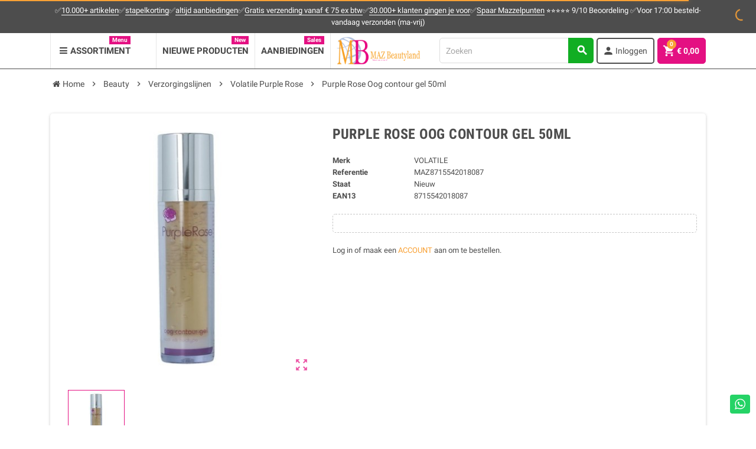

--- FILE ---
content_type: text/html; charset=utf-8
request_url: https://www.mazbeautyland.nl/volatilepurplerose/113644-purpleroseoogcontourgel50ml-8715542018087.html
body_size: 37584
content:
<!doctype html>
<html lang="nl-NL">
  <head>
    
      
  <meta charset="utf-8">
  <meta name="theme-color" content="#f9f2e8">


  <meta http-equiv="x-ua-compatible" content="ie=edge">



  
  <title>Purple Rose Oog contour gel 50ml kopen?</title>
  
    
  
  <meta name="description" content="Bekijk Purple Rose Oog contour gel 50ml bij groothandel MAZ Beautyland. Bestel veilig en snel in onze online beauty webshop. Gratis spaarpunten en...">
      
  
        <link rel="canonical" href="https://www.mazbeautyland.nl/volatilepurplerose/113644-purpleroseoogcontourgel50ml-8715542018087.html">
          <link rel="alternate" hreflang="nl-NL" href="https://www.mazbeautyland.nl/volatilepurplerose/113644-purpleroseoogcontourgel50ml-8715542018087.html">
        <link rel="alternate" hreflang="x-default" href="https://www.mazbeautyland.nl/volatilepurplerose/113644-purpleroseoogcontourgel50ml-8715542018087.html">
  

  
    <script type="application/ld+json">
  {
    "@context": "https://schema.org",
    "@type": "Organization",
    "name" : "MAZ Beautyland onderdeel van MSK",
    "url" : "https://www.mazbeautyland.nl/",
          "logo": {
        "@type": "ImageObject",
        "url":"https://www.mazbeautyland.nl/img/logo-1734517654.jpg"
      }
      }
</script>

<script type="application/ld+json">
  {
    "@context": "https://schema.org",
    "@type": "WebPage",
    "isPartOf": {
      "@type": "WebSite",
      "url":  "https://www.mazbeautyland.nl/",
      "name": "MAZ Beautyland onderdeel van MSK"
    },
    "name": "Purple Rose Oog contour gel 50ml kopen?",
    "url":  "https://www.mazbeautyland.nl/volatilepurplerose/113644-purpleroseoogcontourgel50ml-8715542018087.html"
  }
</script>


  <script type="application/ld+json">
    {
      "@context": "https://schema.org",
      "@type": "BreadcrumbList",
      "itemListElement": [
                  {
            "@type": "ListItem",
            "position": 1,
            "name": "Home",
            "item": "https://www.mazbeautyland.nl/"
          },                  {
            "@type": "ListItem",
            "position": 2,
            "name": "Beauty",
            "item": "https://www.mazbeautyland.nl/672-beauty"
          },                  {
            "@type": "ListItem",
            "position": 3,
            "name": "Verzorgingslijnen",
            "item": "https://www.mazbeautyland.nl/1022-verzorgingslijnen"
          },                  {
            "@type": "ListItem",
            "position": 4,
            "name": "Volatile Purple Rose",
            "item": "https://www.mazbeautyland.nl/5746-volatilepurplerose"
          },                  {
            "@type": "ListItem",
            "position": 5,
            "name": "Purple Rose Oog contour gel 50ml",
            "item": "https://www.mazbeautyland.nl/volatilepurplerose/113644-purpleroseoogcontourgel50ml-8715542018087.html"
          }              ]
    }
  </script>
  

  
  

  
    
  

  
    <meta property="fb:app_id" content="140389133328173" />
    <meta property="og:url" content="https://www.mazbeautyland.nl/volatilepurplerose/113644-purpleroseoogcontourgel50ml-8715542018087.html">
    <meta property="og:title" content="Purple Rose Oog contour gel 50ml kopen?" />
    <meta property="og:site_name" content="MAZ Beautyland onderdeel van MSK">
    <meta property="og:description" content="Bekijk Purple Rose Oog contour gel 50ml bij groothandel MAZ..." />
          <meta property="og:type" content="product">
      <meta property="og:image" content="https://www.mazbeautyland.nl/50939-large_default/purpleroseoogcontourgel50ml.jpg">
                    <meta property="product:weight:value" content="0.300000">
        <meta property="product:weight:units" content="kg">
            



  <meta name="viewport" content="width=device-width, initial-scale=1, shrink-to-fit=no">



  <link rel="icon" type="image/vnd.microsoft.icon" href="https://www.mazbeautyland.nl/img/favicon.ico?1734517654">
  <link rel="shortcut icon" type="image/x-icon" href="https://www.mazbeautyland.nl/img/favicon.ico?1734517654">



    <link rel="stylesheet" href="https://www.mazbeautyland.nl/themes/mazbeautyland/assets/cache/theme-efc5e9239.css" type="text/css" media="all">




    <script type="text/javascript">
        var _days = "Days";
        var _hours = "Hrs";
        var _mins = "Min";
        var _secs = "Sec";
        var add_payment_info_event_name = 1;
        var add_shipping_info_event_name = 1;
        var add_to_cart_event_name = 1;
        var add_to_wishlist_event_name = 1;
        var begin_checkout_event_name = 1;
        var category_name = "Volatile Purple Rose";
        var contactFormLable = "Contactformulier";
        var contact_form_event_name = 1;
        var controller_name = "product";
        var customer_login_event_name = 1;
        var customer_signup_event_name = 1;
        var customer_update_event_name = 1;
        var email = null;
        var fname = null;
        var googletagID = "GTM-P7QDD6WW";
        var gtm_product_listing_event_name = 1;
        var hirEnableMailalert = false;
        var idProductAttr = false;
        var id_category = false;
        var id_customer = null;
        var isVersionGreaterOrEqualTo177 = true;
        var linkLoyaltyAjax = "https:\/\/www.mazbeautyland.nl\/module\/totloyaltyadvanced\/ajaxloyaltypoints";
        var lname = null;
        var mollieSubAjaxUrl = "https:\/\/www.mazbeautyland.nl\/module\/mollie\/ajax";
        var orderID = 0;
        var parentCategory = "";
        var presta_version = 7;
        var prestashop = {"cart":{"products":[],"totals":{"total":{"type":"total","label":"Totaal","amount":0,"value":"\u20ac\u00a00,00"},"total_including_tax":{"type":"total","label":"Totaal (incl. btw)","amount":0,"value":"\u20ac\u00a00,00"},"total_excluding_tax":{"type":"total","label":"Totaal (excl. btw)","amount":0,"value":"\u20ac\u00a00,00"}},"subtotals":{"products":{"type":"products","label":"Subtotaal","amount":0,"value":"\u20ac\u00a00,00"},"discounts":null,"shipping":{"type":"shipping","label":"Verzending","amount":0,"value":""},"tax":{"type":"tax","label":"BTW","amount":0,"value":"\u20ac\u00a00,00"}},"products_count":0,"summary_string":"0 artikelen","vouchers":{"allowed":1,"added":[]},"discounts":[],"minimalPurchase":0,"minimalPurchaseRequired":""},"currency":{"id":1,"name":"Euro","iso_code":"EUR","iso_code_num":"978","sign":"\u20ac"},"customer":{"lastname":null,"firstname":null,"email":null,"birthday":null,"newsletter":null,"newsletter_date_add":null,"optin":null,"website":null,"company":null,"siret":null,"ape":null,"is_logged":false,"gender":{"type":null,"name":null},"addresses":[]},"language":{"name":"Nederlands (Dutch)","iso_code":"nl","locale":"nl-NL","language_code":"nl-nl","is_rtl":"0","date_format_lite":"d-m-Y","date_format_full":"d-m-Y H:i:s","id":1},"page":{"title":"","canonical":"https:\/\/www.mazbeautyland.nl\/volatilepurplerose\/113644-purpleroseoogcontourgel50ml-8715542018087.html","meta":{"title":"Purple Rose Oog contour gel 50ml kopen?","description":"Bekijk Purple Rose Oog contour gel 50ml bij groothandel MAZ Beautyland. Bestel veilig en snel in onze online beauty webshop. Gratis spaarpunten en 100% service","keywords":"","robots":"index"},"page_name":"product","body_classes":{"lang-nl":true,"lang-rtl":false,"country-NL":true,"currency-EUR":true,"layout-full-width":true,"page-product":true,"tax-display-enabled":true,"product-id-113644":true,"product-Purple Rose Oog contour gel 50ml":true,"product-id-category-5746":true,"product-id-manufacturer-73":true,"product-id-supplier-0":true},"admin_notifications":[]},"shop":{"name":"MAZ Beautyland onderdeel van MSK","logo":"https:\/\/www.mazbeautyland.nl\/img\/logo-1734517654.jpg","stores_icon":"https:\/\/www.mazbeautyland.nl\/img\/logo_stores.png","favicon":"https:\/\/www.mazbeautyland.nl\/img\/favicon.ico"},"urls":{"base_url":"https:\/\/www.mazbeautyland.nl\/","current_url":"https:\/\/www.mazbeautyland.nl\/volatilepurplerose\/113644-purpleroseoogcontourgel50ml-8715542018087.html","shop_domain_url":"https:\/\/www.mazbeautyland.nl","img_ps_url":"https:\/\/www.mazbeautyland.nl\/img\/","img_cat_url":"https:\/\/www.mazbeautyland.nl\/img\/c\/","img_lang_url":"https:\/\/www.mazbeautyland.nl\/img\/l\/","img_prod_url":"https:\/\/www.mazbeautyland.nl\/img\/p\/","img_manu_url":"https:\/\/www.mazbeautyland.nl\/img\/m\/","img_sup_url":"https:\/\/www.mazbeautyland.nl\/img\/su\/","img_ship_url":"https:\/\/www.mazbeautyland.nl\/img\/s\/","img_store_url":"https:\/\/www.mazbeautyland.nl\/img\/st\/","img_col_url":"https:\/\/www.mazbeautyland.nl\/img\/co\/","img_url":"https:\/\/www.mazbeautyland.nl\/themes\/mazbeautyland\/assets\/img\/","css_url":"https:\/\/www.mazbeautyland.nl\/themes\/mazbeautyland\/assets\/css\/","js_url":"https:\/\/www.mazbeautyland.nl\/themes\/mazbeautyland\/assets\/js\/","pic_url":"https:\/\/www.mazbeautyland.nl\/upload\/","pages":{"address":"https:\/\/www.mazbeautyland.nl\/adres","addresses":"https:\/\/www.mazbeautyland.nl\/adressen","authentication":"https:\/\/www.mazbeautyland.nl\/aanmelden","cart":"https:\/\/www.mazbeautyland.nl\/winkelmandje","category":"https:\/\/www.mazbeautyland.nl\/index.php?controller=category","cms":"https:\/\/www.mazbeautyland.nl\/index.php?controller=cms","contact":"https:\/\/www.mazbeautyland.nl\/contact","discount":"https:\/\/www.mazbeautyland.nl\/korting","guest_tracking":"https:\/\/www.mazbeautyland.nl\/bestelling-volgen-als-gast","history":"https:\/\/www.mazbeautyland.nl\/besteloverzicht","identity":"https:\/\/www.mazbeautyland.nl\/identiteit","index":"https:\/\/www.mazbeautyland.nl\/","my_account":"https:\/\/www.mazbeautyland.nl\/mijn-account","order_confirmation":"https:\/\/www.mazbeautyland.nl\/order-bevestiging","order_detail":"https:\/\/www.mazbeautyland.nl\/index.php?controller=order-detail","order_follow":"https:\/\/www.mazbeautyland.nl\/bestelling-volgen","order":"https:\/\/www.mazbeautyland.nl\/bestelling","order_return":"https:\/\/www.mazbeautyland.nl\/index.php?controller=order-return","order_slip":"https:\/\/www.mazbeautyland.nl\/bestel-bon","pagenotfound":"https:\/\/www.mazbeautyland.nl\/pagina-niet-gevonden","password":"https:\/\/www.mazbeautyland.nl\/wachtwoord-opvragen","pdf_invoice":"https:\/\/www.mazbeautyland.nl\/index.php?controller=pdf-invoice","pdf_order_return":"https:\/\/www.mazbeautyland.nl\/index.php?controller=pdf-order-return","pdf_order_slip":"https:\/\/www.mazbeautyland.nl\/index.php?controller=pdf-order-slip","prices_drop":"https:\/\/www.mazbeautyland.nl\/aanbiedingen","product":"https:\/\/www.mazbeautyland.nl\/index.php?controller=product","search":"https:\/\/www.mazbeautyland.nl\/zoeken","sitemap":"https:\/\/www.mazbeautyland.nl\/sitemap","stores":"https:\/\/www.mazbeautyland.nl\/winkels","supplier":"https:\/\/www.mazbeautyland.nl\/leverancier","register":"https:\/\/www.mazbeautyland.nl\/aanmelden?create_account=1","order_login":"https:\/\/www.mazbeautyland.nl\/bestelling?login=1"},"alternative_langs":[],"theme_assets":"\/themes\/mazbeautyland\/assets\/","actions":{"logout":"https:\/\/www.mazbeautyland.nl\/?mylogout="},"no_picture_image":{"bySize":{"cart_default":{"url":"https:\/\/www.mazbeautyland.nl\/img\/p\/nl-default-cart_default.jpg","width":90,"height":90},"small_default":{"url":"https:\/\/www.mazbeautyland.nl\/img\/p\/nl-default-small_default.jpg","width":90,"height":90},"home_default":{"url":"https:\/\/www.mazbeautyland.nl\/img\/p\/nl-default-home_default.jpg","width":278,"height":278},"medium_default":{"url":"https:\/\/www.mazbeautyland.nl\/img\/p\/nl-default-medium_default.jpg","width":455,"height":455},"large_default":{"url":"https:\/\/www.mazbeautyland.nl\/img\/p\/nl-default-large_default.jpg","width":800,"height":800}},"small":{"url":"https:\/\/www.mazbeautyland.nl\/img\/p\/nl-default-cart_default.jpg","width":90,"height":90},"medium":{"url":"https:\/\/www.mazbeautyland.nl\/img\/p\/nl-default-home_default.jpg","width":278,"height":278},"large":{"url":"https:\/\/www.mazbeautyland.nl\/img\/p\/nl-default-large_default.jpg","width":800,"height":800},"legend":""}},"configuration":{"display_taxes_label":true,"display_prices_tax_incl":false,"is_catalog":false,"show_prices":true,"opt_in":{"partner":false},"quantity_discount":{"type":"price","label":"Stukprijs"},"voucher_enabled":1,"return_enabled":1},"field_required":[],"breadcrumb":{"links":[{"title":"Home","url":"https:\/\/www.mazbeautyland.nl\/"},{"title":"Beauty","url":"https:\/\/www.mazbeautyland.nl\/672-beauty"},{"title":"Verzorgingslijnen","url":"https:\/\/www.mazbeautyland.nl\/1022-verzorgingslijnen"},{"title":"Volatile Purple Rose","url":"https:\/\/www.mazbeautyland.nl\/5746-volatilepurplerose"},{"title":"Purple Rose Oog contour gel 50ml","url":"https:\/\/www.mazbeautyland.nl\/volatilepurplerose\/113644-purpleroseoogcontourgel50ml-8715542018087.html"}],"count":5},"link":{"protocol_link":"https:\/\/","protocol_content":"https:\/\/"},"time":1762814655,"static_token":"898bc29712de8b2fac5862eb12bf3b7c","token":"8e0844dd59ce64eb8a87a8cea6e44701","debug":false};
        var prestashopFacebookAjaxController = "https:\/\/www.mazbeautyland.nl\/module\/ps_facebook\/Ajax";
        var productBrandName = "VOLATILE";
        var productCategory = "Volatile Purple Rose";
        var productCategoryId = "5746";
        var productID = "113644";
        var productName = "Purple Rose Oog contour gel 50ml";
        var productPrice = 16.95;
        var productVariant = "";
        var product_share_event_name = 1;
        var psemailsubscription_subscription = "https:\/\/www.mazbeautyland.nl\/module\/ps_emailsubscription\/subscription";
        var psr_icon_color = "#F9A135";
        var purchase_order_event_name = 1;
        var recaptcha_position_contact_us = "";
        var recaptcha_position_login = "";
        var recaptcha_position_mailalert = "";
        var recaptcha_position_newsletter = "";
        var recaptcha_position_password = "";
        var recaptcha_position_productcomment = "";
        var recaptcha_position_registration = "";
        var refund_order_event_name = 1;
        var remove_from_cart_event_name = 1;
        var search_product_event_name = 1;
        var select_product_event_name = 1;
        var shop_name = "MAZ Beautyland";
        var trackingID = "G-9W7LS64XQY";
        var varCustomActionAddToCart = 1;
        var varCustomActionAddVoucher = 1;
        var varGetFinalDateController = "https:\/\/www.mazbeautyland.nl\/module\/zonethememanager\/getFinalDate";
        var varGetFinalDateMiniatureController = "https:\/\/www.mazbeautyland.nl\/module\/zonethememanager\/getFinalDateMiniature";
        var varMobileStickyMenu = 0;
        var varPSAjaxCart = 1;
        var varPageProgressBar = 1;
        var varProductCommentGradeController = "https:\/\/www.mazbeautyland.nl\/module\/zonethememanager\/CommentGrade";
        var varProductPendingRefreshIcon = 1;
        var varSidebarCart = 1;
        var varStickyMenu = 1;
        var view_cart_event_name = 1;
        var view_category_event_name = 1;
        var view_product_event_name = 1;
        var wkCurrencyCode = "EUR";
        var wkProductCoupon = "";
        var wkProductDiscount = 0;
        var wkStaticToken = "39e23f7d32c41c38653853fcde68da87";
        var wk_gtm_consent_banner = false;
        var wk_gtm_controller_link = "https:\/\/www.mazbeautyland.nl\/module\/wkgoogletagmanager\/googleTagManager";
        var wk_html_elements = {"login_button":"#login-form","thumbnail":".thumbnail.product-thumbnail","wishlist_icon":".wishlist-button-add","begin_checkout":".checkout.js-cart-detailed-actions a.btn","add_shipping":"[name=\"confirmDeliveryOption\"]","add_payment":"#payment-confirmation [type=\"submit\"]"};
        var wk_opc_enabled = 0;
        var wk_page_name = "product";
        var wk_signup_gtm_email = "";
      </script>





  <script async src="https://www.googletagmanager.com/gtag/js?id=UA-46819089-1"></script>
<script>
  window.dataLayer = window.dataLayer || [];
  function gtag(){dataLayer.push(arguments);}
  gtag('js', new Date());
  gtag(
    'config',
    'UA-46819089-1',
    {
      'debug_mode':false
      , 'anonymize_ip': true                }
  );
</script>

<!-- Google Tag Manager -->
                        <script data-keepinline='1'>(function(w,d,s,l,i){w[l]=w[l]||[];w[l].push({'gtm.start':
                        new Date().getTime(),event:'gtm.js'});var f=d.getElementsByTagName(s)[0],
                        j=d.createElement(s),dl=l!='dataLayer'?'&l='+l:'';j.async=true;j.src=
                        'https://www.googletagmanager.com/gtm.js?id='+i+dl;f.parentNode.insertBefore(j,f);
                        })(window,document,'script','dataLayer','GTM-NL9LVTV');</script>
                        <!-- End Google Tag Manager --><!-- Global site tag (gtag.js) - Google Ads: 978898328 -->
<script async src="https://www.googletagmanager.com/gtag/js?id=AW-978898328"></script>
<script>
  window.dataLayer = window.dataLayer || [];
  function gtag(){dataLayer.push(arguments);}
  gtag('js', new Date());

  gtag('config', 'AW-978898328');
</script><script>
        //Set product object.
        const product = {
            id: '113644',
            sku: 'MAZ8715542018087',
            name: 'Purple Rose Oog contour gel 50ml',
            currency: 'EUR',
            price: '20.5095',
            discount: '',
            brand: '',
            item_category: 'Volatile Purple Rose',
        };

        dataLayer.push({ ecommerce: null });  // Clear the previous ecommerce object.
        dataLayer.push({
            event: "view_item",
            ecommerce: {
                items: [
                    {
                        item_id: product.sku,
                        item_name: product.name,
                        currency: product.currency,
                        index: 0,
                        item_brand: product.brand,
                        item_category: product.item_category,
                        price: product.price,
                        quantity: 1
                    }
                ]
            }
        });
    </script><script type="text/javascript">
    
        var psv = 1.7;
        var hiRecaptchaSiteKey = '6LcFZvQjAAAAADzAhE6emcTydB7MMyG-4f_Bk_v8';
        var hirecaptchaContact = '1';
        var hirEnableContactPageCaptcha = '';
        var hirEnableAuthPageCaptcha = '';
        var hirEnableNewsletter = '1';
        var hirEnableLogin = '';
        var hirEnablePassword = '1';
        var hirEnableMailalert = '';
        var hirEnableProductcomment = '1';
        var hirecaptchaSize = 'normal';
        var hirecaptchaTheme = 'light';
        var hirVersion = 2;
        var hi_recaptcha_Controller = 'https://www.mazbeautyland.nl/module/hirecaptcha/validate';
        var hi_recaptcha_verification_controller = 'https://www.mazbeautyland.nl/module/hirecaptcha/verification';
        var hi_recaptcha_secure_key = '6c3ef8af53bf4bf75d1d87c85f6f1f4d';
    
</script>

    <script src="https://www.google.com/recaptcha/api.js?onload=hirecaptchaOnloadCallback&render=explicit&hl=nl"
            async defer>
    </script>
<script type="text/javascript">
    
        var contactWidget;
        var authWidget;
        var newsletterWidget;
        var loginWidget;
        var passwordWidget;
        var mailalertWidget;
        var productcommentWidget;
        var hiRecaptchaOnSubmitContact = function(token) {
            if(hirecaptchaSize == 'invisible') {
                if(psv >= 1.7) {
                    $('.contact-form form').submit();
                } else {
                    $('.contact-form-box').submit();
                }
            }
        };
        var hiRecaptchaOnSubmitAuth = function(token) {
            if(hirecaptchaSize == 'invisible') {
                if(psv >= 1.7){
                    let regForm = document.getElementById('customer-form');
                    // JS submit function bypasses browsers built-in form validation
                    // so here we check them manually 
                    if (regForm.checkValidity()) {
                        regForm.submit();
                    } else {
                        regForm.reportValidity();
                    }
                } else {
                    var regForm = document.getElementById('account-creation_form');
                    if (regForm) {
                        regForm.submit();
                    }

                    // OPC invisible reCAPTCHA
                    if ($('#new_account_form #submitAccount').length || $('#new_account_form #submitGuestAccount').length) {
                        $('.hi-g-recaptcha-response').val(grecaptcha.getResponse(authWidget));

                        // this will trigger the Ajax request from theme
                        $('#new_account_form #submitAccount, #new_account_form #submitGuestAccount').click();
                    }
                }
            } else {
                // PS 1.6 OPC checkbox mode
                if (psv <= 1.6) {
                    $('.hi-g-recaptcha-response').val(grecaptcha.getResponse(authWidget));
                }
            }
        };
        var hiRecaptchaOnSubmitNewsletter = function(token) {
            if(hirecaptchaSize == 'invisible') {
                if(psv >= 1.7) {
                    $('.block_newsletter form').submit();
                } else {
                    $('#newsletter_block_left form').submit();
                }
            }
        };
        var hiRecaptchaOnSubmitLogin = function(token) {
            if(hirecaptchaSize == 'invisible') {
                if(psv >= 1.7) {
                    $('#login-form').submit();
                } else {
                    $('#login_form').submit();
                }
            }
        };
        var hiRecaptchaOnSubmitPassword = function(token) {
            if(hirecaptchaSize == 'invisible') {
                if(psv >= 1.7) {
                    $('.forgotten-password input[type="submit"]').click();
                } else {
                    $('#form_forgotpassword').submit();
                }
            }
        };
        var hirecaptchaOnloadCallback = function() {
            if(hirEnableContactPageCaptcha) {
                var contactCaptchaCounter = 0;
                var contactCaptchaInterval = setInterval(function() {
                    contactCaptchaCounter++;
                    if ($('#hi_recaptcha_contact').length > 0) {
                        clearInterval(contactCaptchaInterval);

                        contactWidget = grecaptcha.render('hi_recaptcha_contact', {
                            sitekey: hiRecaptchaSiteKey,
                            theme: hirecaptchaTheme,
                            size: hirecaptchaSize,
                            callback: hiRecaptchaOnSubmitContact,
                            badge: recaptcha_position_contact_us
                        });
                    } else if (contactCaptchaCounter >= 20) {
                        // stop the loop after 20 attempts
                        clearInterval(contactCaptchaInterval);
                    }
                }, 200);
            }
            if (hirEnableAuthPageCaptcha) {
                var authCaptchaCounter = 0;
                var authCaptchaInterval = setInterval(function() {
                    authCaptchaCounter++;
                    if ($('#hi_recaptcha_auth').length > 0) {
                        clearInterval(authCaptchaInterval);

                        authWidget = grecaptcha.render('hi_recaptcha_auth', {
                            sitekey: hiRecaptchaSiteKey,
                            theme: hirecaptchaTheme,
                            size: hirecaptchaSize,
                            callback: hiRecaptchaOnSubmitAuth,
                            badge: recaptcha_position_registration
                        });
                    } else if (authCaptchaInterval >= 20) {
                        // stop the loop after 20 attempts
                        clearInterval(authCaptchaInterval);
                    }
                }, 200);
            }
            if (hirEnableNewsletter) {
                var newsletterCaptchaCounter = 0;
                var newsletterCaptchaInterval = setInterval(function() {
                    newsletterCaptchaCounter++;

                    if ($('#hi_recaptcha_newsletter').length > 0) {
                        clearInterval(newsletterCaptchaInterval);

                        newsletterWidget = grecaptcha.render('hi_recaptcha_newsletter', {
                            sitekey: hiRecaptchaSiteKey,
                            theme: hirecaptchaTheme,
                            size: hirecaptchaSize,
                            callback: hiRecaptchaOnSubmitNewsletter,
                            badge: recaptcha_position_newsletter
                        });
                    } else if (newsletterCaptchaCounter >= 20) {
                        clearInterval(newsletterCaptchaInterval);
                    }
                }, 200);
            }
            if (hirEnableLogin) {
                var loginCaptchaCounter = 0;
                var loginCaptchaInterval = setInterval(function() {
                    loginCaptchaCounter++;

                    if ($('#authentication #hi_recaptcha_login').length > 0) {
                        clearInterval(loginCaptchaInterval);

                        loginWidget = grecaptcha.render('hi_recaptcha_login', {
                            sitekey: hiRecaptchaSiteKey,
                            theme: hirecaptchaTheme,
                            size: hirecaptchaSize,
                            callback: hiRecaptchaOnSubmitLogin,
                            badge: recaptcha_position_login
                        });
                    } else if (loginCaptchaCounter >= 20) {
                        clearInterval(loginCaptchaInterval);
                    }
                }, 200);
            }
            if (hirEnablePassword) {
                var passwordCaptchaCounter = 0;
                var passwordCaptchaInterval = setInterval(function() {
                    passwordCaptchaCounter++;

                    if ($('#password #hi_recaptcha_password').length > 0) {
                        clearInterval(passwordCaptchaInterval);

                        passwordWidget = grecaptcha.render('hi_recaptcha_password', {
                            sitekey: hiRecaptchaSiteKey,
                            theme: hirecaptchaTheme,
                            size: hirecaptchaSize,
                            callback: hiRecaptchaOnSubmitPassword,
                            badge: recaptcha_position_password
                        });
                    } else if (passwordCaptchaCounter >= 20) {
                        clearInterval(passwordCaptchaInterval);
                    }
                }, 200);
                
            }
            if (hirEnableMailalert) {
                var mailalertCaptchaCounter = 0;
                var mailalertCaptchaInterval = setInterval(function() {
                    mailalertCaptchaCounter++;

                    if ($('.js-mailalert').length > 0 || $('#mailalert_link').length > 0) {
                        clearInterval(mailalertCaptchaInterval);

                        if (hirVersion == 2 && hirecaptchaSize == 'invisible') {
                            mailalertWidget = grecaptcha.render('hi_recaptcha_mailalert', {
                                sitekey: hiRecaptchaSiteKey,
                                theme: hirecaptchaTheme,
                                size: hirecaptchaSize,
                                callback: validateMailAlertForm,
                                badge: recaptcha_position_mailalert
                            });
                        } else {
                            mailalertWidget = grecaptcha.render('hi_recaptcha_mailalert', {
                                sitekey: hiRecaptchaSiteKey,
                                theme: hirecaptchaTheme,
                                size: hirecaptchaSize,
                                badge: recaptcha_position_mailalert
                            });
                        }
                    } else if (mailalertCaptchaCounter >= 20) {
                        clearInterval(mailalertCaptchaInterval);
                    }
                }, 200);
            }
            if (hirEnableProductcomment) {
                var commentCaptchaCounter = 0;
                var commentCaptchaInterval = setInterval(function() {
                    commentCaptchaCounter++;

                    if ($('#post-product-comment-form').length > 0 || $('#id_new_comment_form').length > 0) {
                        clearInterval(commentCaptchaInterval);

                        if (hirVersion == 2 && hirecaptchaSize == 'invisible') {
                            productcommentWidget = grecaptcha.render('hi_recaptcha_productcomment', {
                                sitekey: hiRecaptchaSiteKey,
                                theme: hirecaptchaTheme,
                                size: hirecaptchaSize,
                                callback: validateProductcommentForm,
                                badge: recaptcha_position_productcomment
                            });
                        } else {
                            productcommentWidget = grecaptcha.render('hi_recaptcha_productcomment', {
                                sitekey: hiRecaptchaSiteKey,
                                theme: hirecaptchaTheme,
                                size: hirecaptchaSize,
                                badge: recaptcha_position_productcomment
                            });
                        }
                    } else if (commentCaptchaCounter >= 20) {
                        clearInterval(commentCaptchaInterval);
                    }
                }, 200);
            }
        };

        var hirecaptchaOnloadCallback3 = function() {
            if(hirEnableContactPageCaptcha) {
                var contactCaptchaCounter = 0;
                var contactCaptchaInterval = setInterval(function() {
                    contactCaptchaCounter++;

                    if ($('#hi_recaptcha_contact').length > 0) {
                        clearInterval(contactCaptchaInterval);

                        contactWidget = grecaptcha.render('hi_recaptcha_contact', {
                            sitekey: hiRecaptchaSiteKey,
                            theme: hirecaptchaTheme,
                            size: 'invisible',
                            badge: recaptcha_position_contact_us
                        });
                    } else if (contactCaptchaCounter >= 20) {
                        clearInterval(contactCaptchaInterval);
                    }
                }, 200);
            }
            if (hirEnableAuthPageCaptcha) {
                var authCaptchaCounter = 0;
                var authCaptchaInterval = setInterval(function() {
                    authCaptchaCounter++;

                    if ($('#hi_recaptcha_auth').length > 0) {
                        clearInterval(authCaptchaInterval);

                        authWidget = grecaptcha.render('hi_recaptcha_auth', {
                            sitekey: hiRecaptchaSiteKey,
                            theme: hirecaptchaTheme,
                            size: 'invisible',
                            badge: recaptcha_position_registration
                        });
                    } else if (authCaptchaCounter >= 20) {
                        clearInterval(authCaptchaInterval);
                    }
                }, 200);
            }
            if (hirEnableNewsletter) {
                var newsletterCaptchaCounter = 0;
                var newsletterCaptchaInterval = setInterval(function() {
                    newsletterCaptchaCounter++;

                    if ($('#hi_recaptcha_newsletter').length > 0) {
                        clearInterval(newsletterCaptchaInterval);

                        newsletterWidget = grecaptcha.render('hi_recaptcha_newsletter', {
                            sitekey: hiRecaptchaSiteKey,
                            theme: hirecaptchaTheme,
                            size: 'invisible',
                            badge: recaptcha_position_newsletter
                        });
                    } else if (newsletterCaptchaCounter >= 20) {
                        clearInterval(newsletterCaptchaInterval);
                    }
                }, 200);
            }
            if (hirEnableLogin) {
                var loginCaptchaCounter = 0;
                var loginCaptchaInterval = setInterval(function() {
                    loginCaptchaCounter++;

                    if ($('#authentication #hi_recaptcha_login').length > 0) {
                        clearInterval(loginCaptchaInterval);

                        loginWidget = grecaptcha.render('hi_recaptcha_login', {
                            sitekey: hiRecaptchaSiteKey,
                            theme: hirecaptchaTheme,
                            size: 'invisible',
                            badge: recaptcha_position_login
                        });
                    } else if (loginCaptchaCounter >= 20) {
                        clearInterval(loginCaptchaInterval);
                    }
                }, 200);
            }
            if (hirEnablePassword) {
                var passwordCaptchaCounter = 0;
                var passwordCaptchaInterval = setInterval(function() {
                    passwordCaptchaCounter++;

                    if ($('#password #hi_recaptcha_password').length > 0) {
                        clearInterval(passwordCaptchaInterval);

                        passwordWidget = grecaptcha.render('hi_recaptcha_password', {
                            sitekey: hiRecaptchaSiteKey,
                            theme: hirecaptchaTheme,
                            size: 'invisible',
                            badge: recaptcha_position_password
                        });
                    } else if (passwordCaptchaCounter >= 20) {
                        clearInterval(passwordCaptchaInterval);
                    }
                }, 200);
            }
            if (hirEnableMailalert) {
                var mailalertCaptchaCounter = 0;
                var mailalertCaptchaInterval = setInterval(function() {
                    mailalertCaptchaCounter++;

                    if ($('.js-mailalert').length > 0 || $('#mailalert_link').length > 0) {
                        clearInterval(mailalertCaptchaInterval);

                        mailalertWidget = grecaptcha.render('hi_recaptcha_mailalert', {
                            sitekey: hiRecaptchaSiteKey,
                            theme: hirecaptchaTheme,
                            size: 'invisible',
                            badge: recaptcha_position_mailalert
                        });
                    } else if (mailalertCaptchaCounter >= 20) {
                        clearInterval(mailalertCaptchaInterval);
                    }
                }, 200);
            }
            if (hirEnableProductcomment) {
                var commentCaptchaCounter = 0;
                var commentCaptchaInterval = setInterval(function() {
                    commentCaptchaCounter++;

                    if ($('#post-product-comment-form').length > 0 || $('#id_new_comment_form').length > 0) {
                        clearInterval(commentCaptchaInterval);

                        productcommentWidget = grecaptcha.render('hi_recaptcha_productcomment', {
                            sitekey: hiRecaptchaSiteKey,
                            theme: hirecaptchaTheme,
                            size: 'invisible',
                            badge: recaptcha_position_productcomment
                        });
                    } else if (commentCaptchaCounter >= 200) {
                        clearInterval(commentCaptchaInterval);
                    }
                }, 200);
            }
        };
    
</script>
<script type="text/javascript">
            var ROLLOVER_ITEM_STATUS = 1;
            var ROLLOVER_ITEM_TYPE = 'opacity';
    </script><script src="https://www.googletagmanager.com/gtag/js?id=G-9W7LS64XQY"></script>

<!-- Consent Banner -->
<div id="consent-banner" class="wkd-none">
    <div class="col-sm-1">&emsp;</div>
    <div class="col-sm-8">
        Op deze site worden cookies gebruikt voor analyse- en reclamedoeleinden.
    </div>
  <div class="col-sm-3">
    <button id="consent-accept" class="btn btn-sm btn-primary">Accepteren</button>
    <button id="consent-reject" class="btn btn-sm btn-secondary">Afwijzen</button>
  </div>
</div>
<script type="text/javascript">
    var Days_text = 'Dag(en)';
    var Hours_text = 'Uur(en)';
    var Mins_text = 'Min(en)';
    var Sec_text = 'Sec(s)';
</script>
<style type="text/css">pre, .form-control, .form-control:focus, .input-group-text, .custom-select, .custom-file-label, .custom-file-label:after, body, .btn-teriary, .btn.btn-teriary, .ui-autocomplete.ui-menu .ui-menu-item a, .dropdown select, .dropdown-item, .aone-popupnewsletter {color: #4d4d4d} select.form-control:focus::-ms-value, .custom-select:focus::-ms-value {color: #4d4d4d} .btn-secondary, .btn-secondary.disabled, .btn-secondary:disabled, .btn-outline-secondary:hover, .btn-outline-secondary:not(:disabled):not(.disabled):active, .btn-outline-secondary:not(:disabled):not(.disabled).active, .show > .btn-outline-secondary.dropdown-toggle, .badge-secondary, .bg-secondary, .btn.btn-secondary, .btn.btn-secondary.disabled, .btn.btn-secondary:disabled {background-color: #4d4d4d} .btn-secondary, .btn-secondary.disabled, .btn-secondary:disabled, .btn-outline-secondary, .btn-outline-secondary:hover, .btn-outline-secondary:not(:disabled):not(.disabled):active, .btn-outline-secondary:not(:disabled):not(.disabled).active, .show > .btn-outline-secondary.dropdown-toggle, .border-secondary {border-color: #4d4d4d} .btn-outline-secondary, .btn-outline-secondary.disabled, .btn-outline-secondary:disabled, .text-secondary, h1, h2, h3, h4, h5, h6, .h1, .h2, .h3, .h4, .h5, .h6, .title-block, .column-title, .typo .column-title, .column-title a, .typo .column-title a, .page-heading, .page-subheading, .nav-tabs .nav-item .nav-link.active:focus, .nav-tabs .nav-item .nav-link.active:hover, .aone-tabs .dot-line-tabs .dot-line, label, .label, .nav-item .nav-link, .nav-item .nav-link.active, .product-name, .product-accordions .panel .panel-heading .panel-title a, .anav-top .amenu-link, #footer .footer-main h2, #footer .footer-main h3, #footer .footer-main h4, .banner1 span:not(.btn) {color: #4d4d4d} .btn-secondary:hover, .btn.btn-secondary:hover, .btn-secondary:not(:disabled):not(.disabled):active, .btn-secondary:not(:disabled):not(.disabled).active, .btn.btn-secondary:not(:disabled):not(.disabled):active, .btn.btn-secondary:not(:disabled):not(.disabled).active {background-color: #333333} a, .btn-outline-primary, .btn-outline-primary.disabled, .btn-outline-primary:disabled, .btn-link, .page-link, .text-primary, .products-selection .total-products p, .products-selection .products-sort-order .product-display .display-select .selected, .left-categories .arrows .arrow-right:hover, .left-categories .arrows .arrow-down:hover, .carousel .carousel-control .icon-next:hover i, .carousel .carousel-control .icon-prev:hover i, #header .top-menu a[data-depth="0"]:hover, .top-menu .sub-menu a:hover, #header .left-nav-trigger .left-nav-icon, #footer .footer-about-us .fa, #footer .footer-about-us .material-icons, .feature .material-icons, .feature .fa, .feature2 a:hover {color: #F9A135} .btn-primary, .btn-primary.disabled, .btn-primary:disabled, .btn-outline-primary:hover, .btn-outline-primary:not(:disabled):not(.disabled):active, .btn-outline-primary:not(:disabled):not(.disabled).active, .show > .btn-outline-primary.dropdown-toggle, .dropdown-item.active, .dropdown-item:active, .custom-control-label:before, .custom-control-label:before, .custom-control-label:before, .custom-control-label:before, .nav-pills .nav-link.active, .nav-pills .show > .nav-link, .page-item.active .page-link, .badge-primary, .progress-bar, .list-group-item.active, .bg-primary, .btn.btn-primary, .btn.btn-primary.disabled, .btn.btn-primary:disabled, .group-span-filestyle .btn-default, .group-span-filestyle .bootstrap-touchspin .btn-touchspin, .bootstrap-touchspin .group-span-filestyle .btn-touchspin, .pagination .page-list .current a, .add-to-cart, .add-to-cart.disabled, .add-to-cart:disabled, .sidebar-currency .currency-list .current .dropdown-item, .sidebar-language .language-list .current .dropdown-item, .pace .pace-progress, .pace-bounce .pace-activity, #header .mobile-left-nav-trigger .left-nav-icon, .banner3:hover, #product-comments-list-pagination ul li.active span {background-color: #F9A135} .btn-primary, .btn-primary.disabled, .btn-primary:disabled, .btn-outline-primary, .btn-outline-primary:hover, .btn-outline-primary:not(:disabled):not(.disabled):active, .btn-outline-primary:not(:disabled):not(.disabled).active, .show > .btn-outline-primary.dropdown-toggle, .page-item.active .page-link, .list-group-item.active, .border-primary, .product-combinations .combination-item.active .switch-cbnt, .product-swatches .swatches-list > li.selected > span {border-color: #F9A135} .pace .pace-progress-inner {box-shadow: 0 0 10px #F9A135} .pace .pace-activity {border-top-color: #F9A135} .pace .pace-activity {border-left-color: #F9A135} .btn-primary:hover, .btn.btn-primary:hover, .btn-primary:not(:disabled):not(.disabled):active, .btn-primary:not(:disabled):not(.disabled).active, .btn.btn-primary:not(:disabled):not(.disabled):active, .btn.btn-primary:not(:disabled):not(.disabled).active, .add-to-cart:hover, .add-to-cart:not(:disabled):not(.disabled):active, .add-to-cart:not(:disabled):not(.disabled).active, #header .mobile-left-nav-trigger .left-nav-icon:hover {background-color: #f48a07} a:hover, .btn-link:hover, .page-link:hover, .btn-teriary:hover, .btn.btn-teriary:hover, .ui-autocomplete.ui-menu .ui-menu-item .ui-state-focus, .ui-autocomplete.ui-menu .ui-menu-item .ui-state-hover, .dropdown .expand-more:hover, .dropdown a.expand-more:hover, .dropdown-item:hover, .dropdown-item:focus, section.checkout-step .step-number, .page-my-account #content .links a:hover, .active-filters .filter-block .material-icons, .product-price, .price-total, .product-name a:hover, a.product-name:hover, .product-list .product-miniature .grid-hover-btn a, .main-product-details .product-cover .layer .zoom-in, #product-modal .arrows, .block-reassurance img, .st-menu-close:hover, .anav-top .amenu-link > sup, .aone-slideshow .nivoSlider .nivo-directionNav .nivo-prevNav, .aone-slideshow .nivoSlider .nivo-directionNav .nivo-nextNav, .aone-slideshow .nivoSlider .nivo-directionNav .nivo-prevNav:hover, .aone-slideshow .nivoSlider .nivo-directionNav .nivo-nextNav:hover, #header .left-nav-trigger .left-nav-icon:hover, .feature a:hover, .feature2 .material-icons, .feature2 .fa {color: #e41082} .aone-tabs .nav-tabs .separator:after, .aone-tabs .nav-tabs .separator:before {border-right-color: #e41082} .aone-tabs .nav-tabs .separator:after, .aone-tabs .nav-tabs .separator:before {border-left-color: #e41082} .custom-checkbox input[type="checkbox"] + span.color .check-circle, .custom-checkbox input[type="radio"] + span.color .check-circle, .custom-radio input[type="checkbox"] + span.color .check-circle, .custom-radio input[type="radio"] + span.color .check-circle, .custom-checkbox input[type="checkbox"]:hover + span, .custom-checkbox input[type="radio"]:hover + span, .custom-radio input[type="checkbox"]:hover + span, .custom-radio input[type="radio"]:hover + span, .custom-checkbox input[type="checkbox"]:checked + span, .custom-checkbox input[type="radio"]:checked + span, .custom-radio input[type="checkbox"]:checked + span, .custom-radio input[type="radio"]:checked + span, .category-tree > ul > li > a:hover:before, .main-product-details .product-images li.thumb-container .thumb.selected, #product-modal .product-images img.selected, .anav-top .category-item .category-subs li a:hover:before, .aone-slideshow .nivoSlider .nivo-controlNav a.active, .banner2 a:before, .product-swatches .swatches-list > li.selected > span.color .check-circle {border-color: #e41082} .custom-checkbox input[type="checkbox"]:checked + span, .custom-checkbox input[type="radio"]:checked + span, .custom-radio input[type="checkbox"]:checked + span, .custom-radio input[type="radio"]:checked + span, .modal .modal-header .close:hover, .category-tree > ul > li > a:hover:before, .discount-percentage, .discount-amount, .product-flags .product-flag.discount span, .product-flags .product-flag.on-sale span, .add-to-cart.added:after, .main-product-details .scroll-box-arrows .left, .main-product-details .scroll-box-arrows .right, .cart-preview .cart-header .cart-products-count, .slick-prev, .slick-next, .anav-top .amenu-link > sup, .anav-top .category-item .category-subs li a:hover:before, .aone-slideshow .nivoSlider .nivo-controlNav a, .aone-popupnewsletter button.close, #header .sticky-icon-cart .cart-products-count, #scrollTopButton .scroll-button, .slick-dots li button {background-color: #e41082} #header, #header .user-info .btn-teriary {color: #4d4d4d} .anav-top .amenu-link {color: #4d4d4d} .anav-top .mobile-toggle-plus .caret-down-icon {border-top-color: #4d4d4d} .anav-top .mobile-toggle-plus .caret-down-icon {border-bottom-color: #4d4d4d} .anav-top .amenu-item:hover .amenu-link, .anav-top .amenu-link:hover {color: #e41183} #footer {color: #4d4d4d} #footer .footer-main h2, #footer .footer-main h3, #footer .footer-main h4 {color: #4d4d4d} h1, h2, h3, h4, h5, h6, .h1, .h2, .h3, .h4, .h5, .h6, .title-block, .column-title, .typo .column-title, .column-title a, .typo .column-title a, .page-heading, .page-subheading, .nav-tabs .nav-item .nav-link.active:focus, .nav-tabs .nav-item .nav-link.active:hover, .aone-tabs .dot-line-tabs .dot-line, label, .label, .nav-item .nav-link, .nav-item .nav-link.active, .product-accordions .panel .panel-heading .panel-title a, .banner1 span:not(.btn) {color: #4d4d4d} .aone-tabs .nav-tabs .separator:after, .aone-tabs .nav-tabs .separator:before {border-right-color: #e41082} .aone-tabs .nav-tabs .separator:after, .aone-tabs .nav-tabs .separator:before {border-left-color: #e41082} .modal .modal-header .close:hover, .add-to-cart.added:after, .main-product-details .scroll-box-arrows .left, .main-product-details .scroll-box-arrows .right, .slick-prev, .slick-next, .aone-slideshow .nivoSlider .nivo-controlNav a, .aone-popupnewsletter button.close, #scrollTopButton .scroll-button, .slick-dots li button {background-color: #e41082} section.checkout-step .step-number, .active-filters .filter-block .material-icons, .product-list .product-miniature .grid-hover-btn a, .main-product-details .product-cover .layer .zoom-in, #product-modal .arrows, .block-reassurance img, .st-menu-close:hover, .aone-slideshow .nivoSlider .nivo-directionNav .nivo-prevNav, .aone-slideshow .nivoSlider .nivo-directionNav .nivo-nextNav, .aone-slideshow .nivoSlider .nivo-directionNav .nivo-prevNav:hover, .aone-slideshow .nivoSlider .nivo-directionNav .nivo-nextNav:hover {color: #e41082} .aone-slideshow .nivoSlider .nivo-controlNav a.active {border-color: #e41082} .btn-primary, .btn-primary.disabled, .btn-primary:disabled, .btn-outline-primary:hover, .btn-outline-primary:not(:disabled):not(.disabled):active, .btn-outline-primary:not(:disabled):not(.disabled).active, .show > .btn-outline-primary.dropdown-toggle, .btn.btn-primary, .btn.btn-primary.disabled, .btn.btn-primary:disabled, .add-to-cart, .add-to-cart.disabled, .add-to-cart:disabled, #header .mobile-left-nav-trigger .left-nav-icon {background-color: #11ae23} .btn-primary, .btn-primary.disabled, .btn-primary:disabled, .btn-outline-primary, .btn-outline-primary:hover, .btn-outline-primary:not(:disabled):not(.disabled):active, .btn-outline-primary:not(:disabled):not(.disabled).active, .show > .btn-outline-primary.dropdown-toggle, .border-primary {border-color: #11ae23} .btn-primary:hover, .btn.btn-primary:hover, .btn-primary:not(:disabled):not(.disabled):active, .btn-primary:not(:disabled):not(.disabled).active, .btn.btn-primary:not(:disabled):not(.disabled):active, .btn.btn-primary:not(:disabled):not(.disabled).active, .add-to-cart:hover, .add-to-cart:not(:disabled):not(.disabled):active, .add-to-cart:not(:disabled):not(.disabled).active, #header .mobile-left-nav-trigger .left-nav-icon:hover {background-color: #0c801a} .background-for-title .title-block, .background-for-column-title .column-title, .background-for-column-title .column-title a, .background-for-column-title .typo .column-title, .background-for-tab-title .aone-tabs .nav-tabs, .background-for-tab-title .product-accordions .panel .panel-heading a, .background-for-tab-title .nav-item .nav-link, .background-for-tab-title .nav-item .nav-link.active, .background-for-tab-title .nav-tabs .nav-item .nav-link.active:focus, .background-for-tab-title .nav-tabs .nav-item .nav-link.active:hover {color: #4d4d4d} .product-name {color: #4d4d4d} .product-price, .price-total {color: #e41082} </style>

<style>
    .kboverlaygg {
        width: 100%;
        height: 100%;
        position: fixed;
        background: rgba(0,0,0,0.5);
        z-index: 9;
    }
</style>
<script type="text/javascript">
    var abd_ajax_url = '/index.php?fc=module&module=abandonedcart&controller=cron'; </script>





  <meta name="facebook-domain-verification" content="tna1ise3d5tu23ng7rhff542itdvgp" />

  <meta name="twitter:card" content="summary" />
  <meta name="twitter:site" content="@MAZBEAUTYLAND" />
  <meta name="twitter:creator" content="@MAZBEAUTYLAND" />
  <meta name="twitter:title" content="Purple Rose Oog contour gel 50ml kopen?" />
  <meta name="twitter:description" content="Bekijk Purple Rose Oog contour gel 50ml bij groothandel MAZ Beautyland. Bestel veilig en snel in onze online beauty..." />
  <meta name="twitter:image" content="https://www.mazbeautyland.nl/50939-large_default/purpleroseoogcontourgel50ml.jpg" />
  <script type="application/ld+json">
{
  "@context": "https://schema.org",
  "@type": "LocalBusiness",
  "name": "MAZ beautyland",
  "legalName": "MAZ beautyland",
  "address": {
    "@type": "PostalAddress",
    "addressLocality": "Zaltbommel, Netherlands",
    "postalCode": "5301KW",
    "streetAddress": "Ambacht 6"
  },
  "email": "info@mazbeautyland.nl",
  "telephone": "+31 (0)88 006 7600﻿",
  "url": "https://www.mazbeautyland.nl/",
  "logo": "https://www.mazbeautyland.nl/img/logo-1734517654.jpg",
  "image": "https://www.mazbeautyland.nl/img/logo-1734517654.jpg",
  "priceRange": "$"
}
  </script>

    
    <meta name="google-site-verification" content="OwKkq9vl6jCVftio0x8pvK6EnHAgJ14jpz9tLwE9-20" />

    <!-- Hotjar Tracking Code for https://www.mazbeautyland.nl/ -->
    <script>
      (function(h,o,t,j,a,r){
        h.hj=h.hj||function(){(h.hj.q=h.hj.q||[]).push(arguments)};
        h._hjSettings={hjid:2548175,hjsv:6};
        a=o.getElementsByTagName('head')[0];
        r=o.createElement('script');r.async=1;
        r.src=t+h._hjSettings.hjid+j+h._hjSettings.hjsv;
        a.appendChild(r);
      })(window,document,'https://static.hotjar.com/c/hotjar-','.js?sv=');
    </script>

    <script src="https://consent.cookiefirst.com/sites/mazbeautyland.nl-2636c49c-e2b4-42e4-81c1-255ed181131f/consent.js"></script>

  
    

    

  </head>

  <body id="product" class="lang-nl country-nl currency-eur layout-full-width page-product tax-display-enabled product-id-113644 product-purple-rose-oog-contour-gel-50ml product-id-category-5746 product-id-manufacturer-73 product-id-supplier-0 st-wrapper  ">

    
      
    

      <div class="st-menu st-effect-left">
    <div class="st-menu-close d-flex" data-close-st-menu><i class="material-icons">close</i></div>
    <div class="st-menu-title">
      <h4>Menu</h4>
    </div>
    <div id="js-menu-sidebar" class="sidebar-menu">
      <div class="js-sidebar-category-tree" data-categorytree-controller="https://www.mazbeautyland.nl/module/zonethememanager/categoryTree"></div>

    </div>
    <div id="js-header-phone-sidebar" class="sidebar-header-phone js-hidden"></div>
    <div id="js-account-sidebar" class="sidebar-account text-center user-info js-hidden"></div>
    <div id="js-language-sidebar" class="sidebar-language js-hidden"></div>
    <div id="js-left-currency-sidebar" class="sidebar-currency js-hidden"></div>
  </div>

    <main id="page" class="st-pusher">

      
              

      <header id="header">
        
          
  <div class="header-banner clearfix">
    <div class="header-event-banner" style="background-color: #4d4d4d;">
  <div class="container">
    <div class="header-event-banner-wrapper">
      <p>✅<a href="/nieuwe-producten" rel="nofollow">10.000+ artikelen</a>✅<a href="/content/6-mazzelpunten-en-stapelkortingen" rel="nofollow">stapelkorting</a>✅<a href="/aanbiedingen" rel="nofollow">altijd aanbiedingen</a>✅<a href="/content/1-verzenden-retourneren" rel="nofollow">Gratis verzending vanaf € 75 ex btw</a>✅<a href="/aanmelden?create_account=1" rel="nofollow">30.000+ klanten gingen je voor</a>✅<a href="/content/6-mazzelpunten-en-stapelkortingen" rel="nofollow">Spaar Mazzelpunten</a> ⭐⭐⭐⭐⭐ 9/10 Beoordeling ✅Voor 17:00 besteld-vandaag verzonden (ma-vrij)</p>
    </div>
  </div>
</div>


  </div>




  

  
    <div class="header-bottom clearfix">
      <div class="header-main-menu" id="header-main-menu" data-sticky-menu>
        <div class="container">
          <div class="header-main-menu-wrapper">
                          <div class="left-nav-trigger-wrapper d-none d-md-block">
                <div class="left-nav-trigger" data-left-nav-trigger>
                  <div class="left-nav-icon d-flex align-items-center justify-content-center">
                    <i class="material-icons">view_headline</i><span class="menu-description">Assortiment</span>
                  </div>
                </div>
              </div>
                            <div class="ets_mm_megamenu 
        layout_layout1 
         
          
        transition_fade   
        transition_floating 
         
        sticky_enabled 
         
        ets-dir-ltr        hook-default        single_layout                 hover          mm_menu_left         "
        data-bggray="bg_gray"
        >
        <div class="ets_mm_megamenu_content">
            <div class="container">
                <div class="ets_mm_megamenu_content_content">
                    <div class="ybc-menu-toggle ybc-menu-btn closed">
                        <span class="ybc-menu-button-toggle_icon">
                            <i class="icon-bar"></i>
                            <i class="icon-bar"></i>
                            <i class="icon-bar"></i>
                        </span>
                                                                        <span class="menu-description">Menu</span>
                                            </div>
                        <ul class="mm_menus_ul  clicktext_show_submenu  hide_icon_vertical">
        <li class="close_menu">
            <div class="pull-left">
                <span class="mm_menus_back">
                    <i class="icon-bar"></i>
                    <i class="icon-bar"></i>
                    <i class="icon-bar"></i>
                </span>
                Menu
            </div>
            <div class="pull-right">
                <span class="mm_menus_back_icon"></span>
                Terug
            </div>
        </li>
                    <li class="mm_menus_li mm_menus_li_tab mm_sub_align_full mm_has_sub display_tabs_in_full_width display_tabs_in_full_width hover "
                style="width: 180px">
                <a class="ets_mm_url"                         href="https://www.mazbeautyland.nl/"
                        style="">
                    <span class="mm_menu_content_title">
                                                    <i class="fa fa-bars"></i>
                                                Assortiment
                                                <span class="mm_bubble_text" style="background: #e41082; color: #ffffff;">Menu</span>                    </span>
                </a>
                                                            <span class="arrow closed"></span>
                                                                                                <ul class="mm_columns_ul mm_columns_ul_tab "
                            style="width:100%;">
                                                            <li class="mm_tabs_li open menu_ver_alway_open_first mm_tabs_has_content   ver_alway_hide">
                                    <div class="mm_tab_li_content closed"
                                         style="width: 180px">
                                        <span class="mm_tab_name mm_tab_toggle mm_tab_has_child">
                                            <span class="mm_tab_toggle_title">
                                                                                                    <a class="ets_mm_url" href="https://www.mazbeautyland.nl/672-beauty">
                                                                                                                                                        Beauty
                                                                                                                                                        </a>
                                                                                            </span>
                                        </span>
                                    </div>
                                                                            <ul class="mm_columns_contents_ul "
                                            style=" width:calc(100% - 180px + 2px); left: 180px;right: 180px;">
                                                                                            <li class="mm_columns_li column_size_3  mm_has_sub">
                                                                                                            <ul class="mm_blocks_ul">
                                                                                                                            <li data-id-block="39"
                                                                    class="mm_blocks_li">
                                                                        
    <div class="ets_mm_block mm_block_type_category">
                    <span class="h4" >
                <a href="/1022-verzorgingslijnen" >                    Verzorgingslijnen
                    </a>            </span>
                <div class="ets_mm_block_content">        
                                <ul class="ets_mm_categories">
                    <li >
                <a class="ets_mm_url" href="https://www.mazbeautyland.nl/1585-diverse-verzorging">Diverse verzorging</a>
                            </li>
                    <li >
                <a class="ets_mm_url" href="https://www.mazbeautyland.nl/4169-gezichtsmasker">Gezichtsmasker</a>
                            </li>
                    <li >
                <a class="ets_mm_url" href="https://www.mazbeautyland.nl/2548-hfl-laboratories-beauty">HFL laboratories Beauty</a>
                            </li>
                    <li class="has-sub">
                <a class="ets_mm_url" href="https://www.mazbeautyland.nl/3276-scheer-artikelen">Scheer artikelen</a>
                                    <span class="arrow closed"></span>
                        <ul class="ets_mm_categories">
                    <li >
                <a class="ets_mm_url" href="https://www.mazbeautyland.nl/4610-barburys">Barburys</a>
                            </li>
                    <li >
                <a class="ets_mm_url" href="https://www.mazbeautyland.nl/3328-scheer-accessoires">Scheer accessoires</a>
                            </li>
                    <li >
                <a class="ets_mm_url" href="https://www.mazbeautyland.nl/3329-scheerkwast">Scheerkwast</a>
                            </li>
                    <li >
                <a class="ets_mm_url" href="https://www.mazbeautyland.nl/3330-scheermes">Scheermes</a>
                            </li>
                    <li >
                <a class="ets_mm_url" href="https://www.mazbeautyland.nl/3331-wegwerp-scheermes">wegwerp scheermes</a>
                            </li>
            </ul>

                            </li>
                    <li >
                <a class="ets_mm_url" href="https://www.mazbeautyland.nl/5746-volatilepurplerose">Volatile Purple Rose</a>
                            </li>
            </ul>
                    </div>
    </div>
    <div class="clearfix"></div>

                                                                </li>
                                                                                                                            <li data-id-block="40"
                                                                    class="mm_blocks_li">
                                                                        
    <div class="ets_mm_block mm_block_type_category">
                    <span class="h4" >
                <a href="/676-ontharingsproducten" >                    Ontharingsproducten
                    </a>            </span>
                <div class="ets_mm_block_content">        
                                <ul class="ets_mm_categories">
                    <li >
                <a class="ets_mm_url" href="https://www.mazbeautyland.nl/712-epileerpincet">Epileerpincet</a>
                            </li>
                    <li >
                <a class="ets_mm_url" href="https://www.mazbeautyland.nl/713-hars-accessoires">Hars accessoires</a>
                            </li>
                    <li >
                <a class="ets_mm_url" href="https://www.mazbeautyland.nl/2276-hars-ayurveda">Hars Ayurveda</a>
                            </li>
                    <li >
                <a class="ets_mm_url" href="https://www.mazbeautyland.nl/1041-hars-mannen">Hars Mannen</a>
                            </li>
                    <li >
                <a class="ets_mm_url" href="https://www.mazbeautyland.nl/2248-hars-sugar-wax">Hars Sugar wax</a>
                            </li>
                    <li >
                <a class="ets_mm_url" href="https://www.mazbeautyland.nl/706-harsapparaat">Harsapparaat</a>
                            </li>
                    <li >
                <a class="ets_mm_url" href="https://www.mazbeautyland.nl/708-harsblikken">Harsblikken</a>
                            </li>
                    <li >
                <a class="ets_mm_url" href="https://www.mazbeautyland.nl/709-harsblokjes">Harsblokjes</a>
                            </li>
                    <li >
                <a class="ets_mm_url" href="https://www.mazbeautyland.nl/1431-harsparels">Harsparels</a>
                            </li>
                    <li >
                <a class="ets_mm_url" href="https://www.mazbeautyland.nl/707-harspatronen">Harspatronen</a>
                            </li>
                    <li >
                <a class="ets_mm_url" href="https://www.mazbeautyland.nl/728-harsstrips">Harsstrips</a>
                            </li>
                    <li class="has-sub">
                <a class="ets_mm_url" href="https://www.mazbeautyland.nl/676-ontharingsproducten">Ontharingsproducten</a>
                                    <span class="arrow closed"></span>
                        <ul class="ets_mm_categories">
                    <li >
                <a class="ets_mm_url" href="https://www.mazbeautyland.nl/712-epileerpincet">Epileerpincet</a>
                            </li>
                    <li >
                <a class="ets_mm_url" href="https://www.mazbeautyland.nl/713-hars-accessoires">Hars accessoires</a>
                            </li>
                    <li >
                <a class="ets_mm_url" href="https://www.mazbeautyland.nl/2276-hars-ayurveda">Hars Ayurveda</a>
                            </li>
                    <li >
                <a class="ets_mm_url" href="https://www.mazbeautyland.nl/1041-hars-mannen">Hars Mannen</a>
                            </li>
                    <li >
                <a class="ets_mm_url" href="https://www.mazbeautyland.nl/2248-hars-sugar-wax">Hars Sugar wax</a>
                            </li>
                    <li >
                <a class="ets_mm_url" href="https://www.mazbeautyland.nl/706-harsapparaat">Harsapparaat</a>
                            </li>
                    <li >
                <a class="ets_mm_url" href="https://www.mazbeautyland.nl/708-harsblikken">Harsblikken</a>
                            </li>
                    <li >
                <a class="ets_mm_url" href="https://www.mazbeautyland.nl/709-harsblokjes">Harsblokjes</a>
                            </li>
                    <li >
                <a class="ets_mm_url" href="https://www.mazbeautyland.nl/1431-harsparels">Harsparels</a>
                            </li>
                    <li >
                <a class="ets_mm_url" href="https://www.mazbeautyland.nl/707-harspatronen">Harspatronen</a>
                            </li>
                    <li >
                <a class="ets_mm_url" href="https://www.mazbeautyland.nl/728-harsstrips">Harsstrips</a>
                            </li>
                    <li >
                <a class="ets_mm_url" href="https://www.mazbeautyland.nl/711-spatels-en-kwasten">Spatels en kwasten</a>
                            </li>
                    <li >
                <a class="ets_mm_url" href="https://www.mazbeautyland.nl/2301-start-kits">Start kits</a>
                            </li>
                    <li >
                <a class="ets_mm_url" href="https://www.mazbeautyland.nl/4633-sugaring-suiker-hars">Sugaring suiker hars</a>
                            </li>
                    <li >
                <a class="ets_mm_url" href="https://www.mazbeautyland.nl/1479-tondeuse">Tondeuse</a>
                            </li>
                    <li >
                <a class="ets_mm_url" href="https://www.mazbeautyland.nl/710-voor-en-nabehandeling">Voor en nabehandeling</a>
                            </li>
            </ul>

                            </li>
                    <li >
                <a class="ets_mm_url" href="https://www.mazbeautyland.nl/711-spatels-en-kwasten">Spatels en kwasten</a>
                            </li>
                    <li >
                <a class="ets_mm_url" href="https://www.mazbeautyland.nl/2301-start-kits">Start kits</a>
                            </li>
                    <li >
                <a class="ets_mm_url" href="https://www.mazbeautyland.nl/4633-sugaring-suiker-hars">Sugaring suiker hars</a>
                            </li>
                    <li >
                <a class="ets_mm_url" href="https://www.mazbeautyland.nl/1479-tondeuse">Tondeuse</a>
                            </li>
                    <li >
                <a class="ets_mm_url" href="https://www.mazbeautyland.nl/710-voor-en-nabehandeling">Voor en nabehandeling</a>
                            </li>
            </ul>
                    </div>
    </div>
    <div class="clearfix"></div>

                                                                </li>
                                                                                                                    </ul>
                                                                                                    </li>
                                                                                            <li class="mm_columns_li column_size_3  mm_has_sub">
                                                                                                            <ul class="mm_blocks_ul">
                                                                                                                            <li data-id-block="42"
                                                                    class="mm_blocks_li">
                                                                        
    <div class="ets_mm_block mm_block_type_category">
                    <span class="h4" >
                <a href="/1075-wimperverf-extensions-en-lifting" >                    Wimperverf extensions en lifting
                    </a>            </span>
                <div class="ets_mm_block_content">        
                                <ul class="ets_mm_categories">
                    <li >
                <a class="ets_mm_url" href="https://www.mazbeautyland.nl/5876-combinal-wimperverf">Combinal Wimperverf</a>
                            </li>
                    <li >
                <a class="ets_mm_url" href="https://www.mazbeautyland.nl/2117-ion-color-brilliance">Ion color brilliance</a>
                            </li>
                    <li >
                <a class="ets_mm_url" href="https://www.mazbeautyland.nl/5697-refectocil-care-sales">RefectoCil care en sales</a>
                            </li>
                    <li >
                <a class="ets_mm_url" href="https://www.mazbeautyland.nl/4194-refectocil-verf-en-lifting">RefectoCil Verf en Lifting</a>
                            </li>
                    <li class="has-sub">
                <a class="ets_mm_url" href="https://www.mazbeautyland.nl/1078-starlook">Starlook</a>
                                    <span class="arrow closed"></span>
                        <ul class="ets_mm_categories">
                    <li >
                <a class="ets_mm_url" href="https://www.mazbeautyland.nl/4355-benodigdheden">Benodigdheden</a>
                            </li>
                    <li >
                <a class="ets_mm_url" href="https://www.mazbeautyland.nl/4356-starlook-one-by-one">Starlook one by one</a>
                            </li>
                    <li >
                <a class="ets_mm_url" href="https://www.mazbeautyland.nl/2278-starlook-wimperlijm">Starlook wimperlijm</a>
                            </li>
            </ul>

                            </li>
                    <li >
                <a class="ets_mm_url" href="https://www.mazbeautyland.nl/2118-verfmengpotjes">Verfmengpotjes</a>
                            </li>
                    <li >
                <a class="ets_mm_url" href="https://www.mazbeautyland.nl/1080-wimperborstels-toebehoren">Wimperborstels/toebehoren</a>
                            </li>
                    <li >
                <a class="ets_mm_url" href="https://www.mazbeautyland.nl/2116-wimperextensions-pincet">Wimperextensions pincet</a>
                            </li>
            </ul>
                    </div>
    </div>
    <div class="clearfix"></div>

                                                                </li>
                                                                                                                            <li data-id-block="44"
                                                                    class="mm_blocks_li">
                                                                        
    <div class="ets_mm_block mm_block_type_category">
                    <span class="h4" >
                <a href="/674-make-up-en-toebehoren" >                    Make-up en toebehoren
                    </a>            </span>
                <div class="ets_mm_block_content">        
                                <ul class="ets_mm_categories">
                    <li class="has-sub">
                <a class="ets_mm_url" href="https://www.mazbeautyland.nl/674-make-up-en-toebehoren">Make-up en toebehoren</a>
                                    <span class="arrow closed"></span>
                        <ul class="ets_mm_categories">
                    <li >
                <a class="ets_mm_url" href="https://www.mazbeautyland.nl/688-applicatoren">Applicatoren</a>
                            </li>
                    <li >
                <a class="ets_mm_url" href="https://www.mazbeautyland.nl/919-comedonen-drukkers">Comedonen drukkers</a>
                            </li>
                    <li >
                <a class="ets_mm_url" href="https://www.mazbeautyland.nl/4400-make-up-sponsjes">Make Up Sponsjes</a>
                            </li>
                    <li >
                <a class="ets_mm_url" href="https://www.mazbeautyland.nl/685-oogschaduwpenselen">Oogschaduwpenselen</a>
                            </li>
                    <li >
                <a class="ets_mm_url" href="https://www.mazbeautyland.nl/990-penselen-en-borsteltjes">Penselen en borsteltjes</a>
                            </li>
                    <li >
                <a class="ets_mm_url" href="https://www.mazbeautyland.nl/686-poederborstels">Poederborstels</a>
                            </li>
                    <li >
                <a class="ets_mm_url" href="https://www.mazbeautyland.nl/691-potloodslijpers">Potloodslijpers</a>
                            </li>
                    <li >
                <a class="ets_mm_url" href="https://www.mazbeautyland.nl/918-spatels-en-maskerpenselen">Spatels en maskerpenselen</a>
                            </li>
                    <li class="has-sub">
                <a class="ets_mm_url" href="https://www.mazbeautyland.nl/690-sponsjes-en-poederdonsjes">Sponsjes en poederdonsjes</a>
                                    <span class="arrow closed"></span>
                        <ul class="ets_mm_categories">
                    <li >
                <a class="ets_mm_url" href="https://www.mazbeautyland.nl/1437-afschmink-sponsjes-natuurlijk">Afschmink sponsjes natuurlijk</a>
                            </li>
                    <li >
                <a class="ets_mm_url" href="https://www.mazbeautyland.nl/1438-make-up-poederdonsjes">Make-up poederdonsjes</a>
                            </li>
                    <li >
                <a class="ets_mm_url" href="https://www.mazbeautyland.nl/1436-make-up-sponsjes-latex">Make-up sponsjes latex</a>
                            </li>
            </ul>

                            </li>
                    <li >
                <a class="ets_mm_url" href="https://www.mazbeautyland.nl/2263-veiligheidsbril">Veiligheidsbril</a>
                            </li>
                    <li >
                <a class="ets_mm_url" href="https://www.mazbeautyland.nl/1435-wattenschijfjes">Wattenschijfjes</a>
                            </li>
            </ul>

                            </li>
            </ul>
                    </div>
    </div>
    <div class="clearfix"></div>

                                                                </li>
                                                                                                                            <li data-id-block="45"
                                                                    class="mm_blocks_li">
                                                                        
    <div class="ets_mm_block mm_block_type_category">
                    <span class="h4" >
                <a href="/675-handdoeken-en-kleding-klant" >                    Handdoeken en kleding klant
                    </a>            </span>
                <div class="ets_mm_block_content">        
                                <ul class="ets_mm_categories">
                    <li class="has-sub">
                <a class="ets_mm_url" href="https://www.mazbeautyland.nl/675-handdoeken-en-kleding-klant">Handdoeken en kleding klant</a>
                                    <span class="arrow closed"></span>
                        <ul class="ets_mm_categories">
                    <li >
                <a class="ets_mm_url" href="https://www.mazbeautyland.nl/700-badjas-en-kimono">Badjas en kimono</a>
                            </li>
                    <li >
                <a class="ets_mm_url" href="https://www.mazbeautyland.nl/703-badsponzen-en-badaccessoires">Badsponzen en badaccessoires</a>
                            </li>
                    <li >
                <a class="ets_mm_url" href="https://www.mazbeautyland.nl/701-douchemutsen">Douchemutsen</a>
                            </li>
                    <li >
                <a class="ets_mm_url" href="https://www.mazbeautyland.nl/704-haarbanden">Haarbanden</a>
                            </li>
                    <li class="has-sub">
                <a class="ets_mm_url" href="https://www.mazbeautyland.nl/699-handdoeken-en-compresdoeken">Handdoeken en compresdoeken</a>
                                    <span class="arrow closed"></span>
                        <ul class="ets_mm_categories">
                    <li >
                <a class="ets_mm_url" href="https://www.mazbeautyland.nl/2253-handdoeken-afdek">Handdoeken Afdek</a>
                            </li>
                    <li >
                <a class="ets_mm_url" href="https://www.mazbeautyland.nl/892-handdoeken-bob-tuo-bleachproof">Handdoeken Bob Tuo bleachproof</a>
                            </li>
                    <li >
                <a class="ets_mm_url" href="https://www.mazbeautyland.nl/1339-handdoeken-microvezel">Handdoeken Microvezel</a>
                            </li>
                    <li >
                <a class="ets_mm_url" href="https://www.mazbeautyland.nl/893-handdoeken-sibel-bleachproof">Handdoeken Sibel bleachproof</a>
                            </li>
                    <li >
                <a class="ets_mm_url" href="https://www.mazbeautyland.nl/894-handdoeken-wegwerp">Handdoeken Wegwerp</a>
                            </li>
                    <li >
                <a class="ets_mm_url" href="https://www.mazbeautyland.nl/1051-hot-cabi">Hot Cabi</a>
                            </li>
            </ul>

                            </li>
                    <li >
                <a class="ets_mm_url" href="https://www.mazbeautyland.nl/702-slippers">Slippers</a>
                            </li>
                    <li >
                <a class="ets_mm_url" href="https://www.mazbeautyland.nl/1453-strings-en-boxershorts">Strings en boxershorts</a>
                            </li>
            </ul>

                            </li>
            </ul>
                    </div>
    </div>
    <div class="clearfix"></div>

                                                                </li>
                                                                                                                            <li data-id-block="43"
                                                                    class="mm_blocks_li">
                                                                        
    <div class="ets_mm_block mm_block_type_category">
                    <span class="h4" >
                <a href="/891-reiniging-desinfectanten" >                    Reiniging - desinfectanten
                    </a>            </span>
                <div class="ets_mm_block_content">        
                                <ul class="ets_mm_categories">
                    <li class="has-sub">
                <a class="ets_mm_url" href="https://www.mazbeautyland.nl/891-reiniging-desinfectanten">Reiniging - desinfectanten</a>
                                    <span class="arrow closed"></span>
                        <ul class="ets_mm_categories">
                    <li >
                <a class="ets_mm_url" href="https://www.mazbeautyland.nl/4343-barbicide-salon-hygiene">Barbicide Salon Hygiene</a>
                            </li>
                    <li >
                <a class="ets_mm_url" href="https://www.mazbeautyland.nl/1198-desinfectie-voor-huid">Desinfectie voor huid</a>
                            </li>
                    <li >
                <a class="ets_mm_url" href="https://www.mazbeautyland.nl/914-desinfectie-voor-instrumenten">Desinfectie voor instrumenten</a>
                            </li>
                    <li >
                <a class="ets_mm_url" href="https://www.mazbeautyland.nl/1121-ultrasoon-reinigers">Ultrasoon reinigers</a>
                            </li>
            </ul>

                            </li>
            </ul>
                    </div>
    </div>
    <div class="clearfix"></div>

                                                                </li>
                                                                                                                            <li data-id-block="52"
                                                                    class="mm_blocks_li">
                                                                        
    <div class="ets_mm_block mm_block_type_category">
                    <span class="h4" >
                <a href="/2270-comedonendrukker-en-mee-eters" >                    Comedonendrukker en Mee-eters
                    </a>            </span>
                <div class="ets_mm_block_content">        
                                <ul class="ets_mm_categories">
                    <li >
                <a class="ets_mm_url" href="https://www.mazbeautyland.nl/2270-comedonendrukker-en-mee-eters">Comedonendrukker en Mee-eters</a>
                            </li>
            </ul>
                    </div>
    </div>
    <div class="clearfix"></div>

                                                                </li>
                                                                                                                    </ul>
                                                                                                    </li>
                                                                                            <li class="mm_columns_li column_size_3  mm_has_sub">
                                                                                                            <ul class="mm_blocks_ul">
                                                                                                                            <li data-id-block="41"
                                                                    class="mm_blocks_li">
                                                                        
    <div class="ets_mm_block mm_block_type_category">
                    <span class="h4" >
                <a href="/678-beauty-apparatuur-en-inrichting" >                    Beauty apparatuur en inrichting
                    </a>            </span>
                <div class="ets_mm_block_content">        
                                <ul class="ets_mm_categories">
                    <li class="has-sub">
                <a class="ets_mm_url" href="https://www.mazbeautyland.nl/678-beauty-apparatuur-en-inrichting">Beauty apparatuur en inrichting</a>
                                    <span class="arrow closed"></span>
                        <ul class="ets_mm_categories">
                    <li >
                <a class="ets_mm_url" href="https://www.mazbeautyland.nl/4555-behandelstoel-accessoires">Behandelstoel Accessoires</a>
                            </li>
                    <li >
                <a class="ets_mm_url" href="https://www.mazbeautyland.nl/4551-behandelstoelen">Behandelstoelen</a>
                            </li>
                    <li >
                <a class="ets_mm_url" href="https://www.mazbeautyland.nl/721-borstelapparaat">Borstelapparaat</a>
                            </li>
                    <li >
                <a class="ets_mm_url" href="https://www.mazbeautyland.nl/2653-contactgel">Contactgel</a>
                            </li>
                    <li >
                <a class="ets_mm_url" href="https://www.mazbeautyland.nl/722-handdoekverwarming">Handdoekverwarming</a>
                            </li>
                    <li >
                <a class="ets_mm_url" href="https://www.mazbeautyland.nl/4554-instrumententafels">Instrumententafels</a>
                            </li>
                    <li >
                <a class="ets_mm_url" href="https://www.mazbeautyland.nl/720-lampen-loupelampen-en-ir-lampen">Lampen. Loupelampen en IR-lampen</a>
                            </li>
                    <li >
                <a class="ets_mm_url" href="https://www.mazbeautyland.nl/718-microdermabrasie">Microdermabrasie</a>
                            </li>
                    <li >
                <a class="ets_mm_url" href="https://www.mazbeautyland.nl/4553-presentatie-en-balie">Presentatie en balie</a>
                            </li>
                    <li >
                <a class="ets_mm_url" href="https://www.mazbeautyland.nl/4687-salonstoelen">Salonstoelen</a>
                            </li>
                    <li >
                <a class="ets_mm_url" href="https://www.mazbeautyland.nl/4552-tabouret-en-zadelkruk">Tabouret en zadelkruk</a>
                            </li>
                    <li >
                <a class="ets_mm_url" href="https://www.mazbeautyland.nl/1120-ultrasoonreiniger">Ultrasoonreiniger</a>
                            </li>
                    <li >
                <a class="ets_mm_url" href="https://www.mazbeautyland.nl/719-vapozone">Vapozone</a>
                            </li>
            </ul>

                            </li>
            </ul>
                    </div>
    </div>
    <div class="clearfix"></div>

                                                                </li>
                                                                                                                            <li data-id-block="46"
                                                                    class="mm_blocks_li">
                                                                        
    <div class="ets_mm_block mm_block_type_category">
                    <span class="h4" >
                <a href="/677-paraffine" >                    Paraffine
                    </a>            </span>
                <div class="ets_mm_block_content">        
                                <ul class="ets_mm_categories">
                    <li >
                <a class="ets_mm_url" href="https://www.mazbeautyland.nl/677-paraffine">Paraffine</a>
                            </li>
            </ul>
                    </div>
    </div>
    <div class="clearfix"></div>

                                                                </li>
                                                                                                                            <li data-id-block="57"
                                                                    class="mm_blocks_li">
                                                                        
    <div class="ets_mm_block mm_block_type_category">
                    <span class="h4" >
                <a href="/4609-beauty-instrumenten" >                    Beauty Instrumenten
                    </a>            </span>
                <div class="ets_mm_block_content">        
                                <ul class="ets_mm_categories">
                    <li >
                <a class="ets_mm_url" href="https://www.mazbeautyland.nl/4609-beauty-instrumenten">Beauty Instrumenten</a>
                            </li>
            </ul>
                    </div>
    </div>
    <div class="clearfix"></div>

                                                                </li>
                                                                                                                            <li data-id-block="47"
                                                                    class="mm_blocks_li">
                                                                        
    <div class="ets_mm_block mm_block_type_category">
                    <span class="h4" >
                <a href="/682-handschoenen-en-bescherming" >                    Handschoenen en bescherming
                    </a>            </span>
                <div class="ets_mm_block_content">        
                                <ul class="ets_mm_categories">
                    <li class="has-sub">
                <a class="ets_mm_url" href="https://www.mazbeautyland.nl/682-handschoenen-en-bescherming">Handschoenen en bescherming</a>
                                    <span class="arrow closed"></span>
                        <ul class="ets_mm_categories">
                    <li >
                <a class="ets_mm_url" href="https://www.mazbeautyland.nl/2264-bescherming">Bescherming</a>
                            </li>
                    <li >
                <a class="ets_mm_url" href="https://www.mazbeautyland.nl/2037-handschoenen-vingerbeschermers">Handschoenen - vingerbeschermers</a>
                            </li>
                    <li >
                <a class="ets_mm_url" href="https://www.mazbeautyland.nl/2038-mondmaskers">Mondmaskers</a>
                            </li>
                    <li >
                <a class="ets_mm_url" href="https://www.mazbeautyland.nl/2036-salonschorten">Salonschorten</a>
                            </li>
            </ul>

                            </li>
            </ul>
                    </div>
    </div>
    <div class="clearfix"></div>

                                                                </li>
                                                                                                                            <li data-id-block="48"
                                                                    class="mm_blocks_li">
                                                                        
    <div class="ets_mm_block mm_block_type_category">
                    <span class="h4" >
                <a href="/683-studiemateriaal" >                    Studiemateriaal
                    </a>            </span>
                <div class="ets_mm_block_content">        
                                <ul class="ets_mm_categories">
                    <li >
                <a class="ets_mm_url" href="https://www.mazbeautyland.nl/683-studiemateriaal">Studiemateriaal</a>
                            </li>
            </ul>
                    </div>
    </div>
    <div class="clearfix"></div>

                                                                </li>
                                                                                                                            <li data-id-block="49"
                                                                    class="mm_blocks_li">
                                                                        
    <div class="ets_mm_block mm_block_type_category">
                    <span class="h4" >
                <a href="/1327-koffers-en-trolleys" >                    Koffers en Trolleys
                    </a>            </span>
                <div class="ets_mm_block_content">        
                                <ul class="ets_mm_categories">
                    <li >
                <a class="ets_mm_url" href="https://www.mazbeautyland.nl/1327-koffers-en-trolleys">Koffers en Trolleys</a>
                            </li>
            </ul>
                    </div>
    </div>
    <div class="clearfix"></div>

                                                                </li>
                                                                                                                            <li data-id-block="53"
                                                                    class="mm_blocks_li">
                                                                        
    <div class="ets_mm_block mm_block_type_category">
                    <span class="h4" >
                <a href="/3172-sponsjes" >                    Sponjes
                    </a>            </span>
                <div class="ets_mm_block_content">        
                                <ul class="ets_mm_categories">
                    <li >
                <a class="ets_mm_url" href="https://www.mazbeautyland.nl/3172-sponsjes">Sponsjes</a>
                            </li>
            </ul>
                    </div>
    </div>
    <div class="clearfix"></div>

                                                                </li>
                                                                                                                            <li data-id-block="56"
                                                                    class="mm_blocks_li">
                                                                        
    <div class="ets_mm_block mm_block_type_category">
                    <span class="h4" >
                <a href="/4607-lege-flesjes" >                    Lege Flesjes
                    </a>            </span>
                <div class="ets_mm_block_content">        
                                <ul class="ets_mm_categories">
                    <li >
                <a class="ets_mm_url" href="https://www.mazbeautyland.nl/4607-lege-flesjes">Lege Flesjes</a>
                            </li>
            </ul>
                    </div>
    </div>
    <div class="clearfix"></div>

                                                                </li>
                                                                                                                    </ul>
                                                                                                    </li>
                                                                                            <li class="mm_columns_li column_size_2  mm_has_sub">
                                                                                                            <ul class="mm_blocks_ul">
                                                                                                                            <li data-id-block="50"
                                                                    class="mm_blocks_li">
                                                                        
    <div class="ets_mm_block mm_block_type_category">
                    <span class="h4" >
                <a href="/1439-wegwerpartikelen" >                    Wegwerpartikelen
                    </a>            </span>
                <div class="ets_mm_block_content">        
                                <ul class="ets_mm_categories">
                    <li >
                <a class="ets_mm_url" href="https://www.mazbeautyland.nl/2636-hoezen">Hoezen</a>
                            </li>
                    <li >
                <a class="ets_mm_url" href="https://www.mazbeautyland.nl/2298-onderzoeksbank-papier">Onderzoeksbank papier</a>
                            </li>
                    <li >
                <a class="ets_mm_url" href="https://www.mazbeautyland.nl/2268-oog-maskertjes">Oog maskertjes</a>
                            </li>
                    <li >
                <a class="ets_mm_url" href="https://www.mazbeautyland.nl/2881-scheermesjes">Scheermesjes</a>
                            </li>
                    <li >
                <a class="ets_mm_url" href="https://www.mazbeautyland.nl/1444-tissues-wegwerpdoekjes">Tissues -wegwerpdoekjes</a>
                            </li>
                    <li >
                <a class="ets_mm_url" href="https://www.mazbeautyland.nl/1448-warmtefolie-modderpakking">Warmtefolie - modderpakking</a>
                            </li>
                    <li >
                <a class="ets_mm_url" href="https://www.mazbeautyland.nl/1449-watten-en-wattenschijfjes">Watten en wattenschijfjes</a>
                            </li>
                    <li class="has-sub">
                <a class="ets_mm_url" href="https://www.mazbeautyland.nl/1439-wegwerpartikelen">Wegwerpartikelen</a>
                                    <span class="arrow closed"></span>
                        <ul class="ets_mm_categories">
                    <li >
                <a class="ets_mm_url" href="https://www.mazbeautyland.nl/2636-hoezen">Hoezen</a>
                            </li>
                    <li >
                <a class="ets_mm_url" href="https://www.mazbeautyland.nl/2298-onderzoeksbank-papier">Onderzoeksbank papier</a>
                            </li>
                    <li >
                <a class="ets_mm_url" href="https://www.mazbeautyland.nl/2268-oog-maskertjes">Oog maskertjes</a>
                            </li>
                    <li >
                <a class="ets_mm_url" href="https://www.mazbeautyland.nl/2881-scheermesjes">Scheermesjes</a>
                            </li>
                    <li >
                <a class="ets_mm_url" href="https://www.mazbeautyland.nl/1444-tissues-wegwerpdoekjes">Tissues -wegwerpdoekjes</a>
                            </li>
                    <li >
                <a class="ets_mm_url" href="https://www.mazbeautyland.nl/1448-warmtefolie-modderpakking">Warmtefolie - modderpakking</a>
                            </li>
                    <li >
                <a class="ets_mm_url" href="https://www.mazbeautyland.nl/1449-watten-en-wattenschijfjes">Watten en wattenschijfjes</a>
                            </li>
                    <li >
                <a class="ets_mm_url" href="https://www.mazbeautyland.nl/1443-wegwerphaarbanden">Wegwerphaarbanden</a>
                            </li>
                    <li >
                <a class="ets_mm_url" href="https://www.mazbeautyland.nl/1442-wegwerphanddoeken">Wegwerphanddoeken</a>
                            </li>
                    <li >
                <a class="ets_mm_url" href="https://www.mazbeautyland.nl/1470-wegwerpmantels">Wegwerpmantels</a>
                            </li>
                    <li >
                <a class="ets_mm_url" href="https://www.mazbeautyland.nl/1469-wegwerpschorten">Wegwerpschorten</a>
                            </li>
                    <li >
                <a class="ets_mm_url" href="https://www.mazbeautyland.nl/1441-wegwerpslippers">Wegwerpslippers</a>
                            </li>
                    <li >
                <a class="ets_mm_url" href="https://www.mazbeautyland.nl/1440-wegwerpslips">Wegwerpslips</a>
                            </li>
            </ul>

                            </li>
                    <li >
                <a class="ets_mm_url" href="https://www.mazbeautyland.nl/1443-wegwerphaarbanden">Wegwerphaarbanden</a>
                            </li>
                    <li >
                <a class="ets_mm_url" href="https://www.mazbeautyland.nl/1442-wegwerphanddoeken">Wegwerphanddoeken</a>
                            </li>
                    <li >
                <a class="ets_mm_url" href="https://www.mazbeautyland.nl/1470-wegwerpmantels">Wegwerpmantels</a>
                            </li>
                    <li >
                <a class="ets_mm_url" href="https://www.mazbeautyland.nl/1469-wegwerpschorten">Wegwerpschorten</a>
                            </li>
                    <li >
                <a class="ets_mm_url" href="https://www.mazbeautyland.nl/1441-wegwerpslippers">Wegwerpslippers</a>
                            </li>
                    <li >
                <a class="ets_mm_url" href="https://www.mazbeautyland.nl/1440-wegwerpslips">Wegwerpslips</a>
                            </li>
            </ul>
                    </div>
    </div>
    <div class="clearfix"></div>

                                                                </li>
                                                                                                                            <li data-id-block="51"
                                                                    class="mm_blocks_li">
                                                                        
    <div class="ets_mm_block mm_block_type_category">
                    <span class="h4" >
                <a href="/2269-maskerpenselen-en-spatels" >                    Maskerpenselen en spatels
                    </a>            </span>
                <div class="ets_mm_block_content">        
                                <ul class="ets_mm_categories">
                    <li >
                <a class="ets_mm_url" href="https://www.mazbeautyland.nl/2269-maskerpenselen-en-spatels">Maskerpenselen en spatels</a>
                            </li>
            </ul>
                    </div>
    </div>
    <div class="clearfix"></div>

                                                                </li>
                                                                                                                            <li data-id-block="54"
                                                                    class="mm_blocks_li">
                                                                        
    <div class="ets_mm_block mm_block_type_category">
                    <span class="h4" >
                <a href="/3720-spiegels" >                    Spiegels
                    </a>            </span>
                <div class="ets_mm_block_content">        
                                <ul class="ets_mm_categories">
                    <li class="has-sub">
                <a class="ets_mm_url" href="https://www.mazbeautyland.nl/3720-spiegels">Spiegels</a>
                                    <span class="arrow closed"></span>
                        <ul class="ets_mm_categories">
                    <li >
                <a class="ets_mm_url" href="https://www.mazbeautyland.nl/3723-niet-vergrotend">Niet vergrotend</a>
                            </li>
                    <li >
                <a class="ets_mm_url" href="https://www.mazbeautyland.nl/3722-vergrotend">Vergrotend</a>
                            </li>
            </ul>

                            </li>
            </ul>
                    </div>
    </div>
    <div class="clearfix"></div>

                                                                </li>
                                                                                                                            <li data-id-block="55"
                                                                    class="mm_blocks_li">
                                                                        
    <div class="ets_mm_block mm_block_type_category">
                    <span class="h4" >
                <a href="/4483-tanning" >                    Tanning
                    </a>            </span>
                <div class="ets_mm_block_content">        
                                <ul class="ets_mm_categories">
                    <li >
                <a class="ets_mm_url" href="https://www.mazbeautyland.nl/4483-tanning">Tanning</a>
                            </li>
            </ul>
                    </div>
    </div>
    <div class="clearfix"></div>

                                                                </li>
                                                                                                                    </ul>
                                                                                                    </li>
                                                                                    </ul>
                                                                    </li>
                                                            <li class="mm_tabs_li mm_tabs_has_content   ver_alway_hide">
                                    <div class="mm_tab_li_content closed"
                                         style="width: 180px">
                                        <span class="mm_tab_name mm_tab_toggle mm_tab_has_child">
                                            <span class="mm_tab_toggle_title">
                                                                                                    <a class="ets_mm_url" href="https://www.mazbeautyland.nl/752-nagelstyling">
                                                                                                                                                        Nagelstyling
                                                                                                                                                        </a>
                                                                                            </span>
                                        </span>
                                    </div>
                                                                            <ul class="mm_columns_contents_ul "
                                            style=" width:calc(100% - 180px + 2px); left: 180px;right: 180px;">
                                                                                            <li class="mm_columns_li column_size_3  mm_has_sub">
                                                                                                            <ul class="mm_blocks_ul">
                                                                                                                            <li data-id-block="60"
                                                                    class="mm_blocks_li">
                                                                        
    <div class="ets_mm_block mm_block_type_category">
                    <span class="h4" >
                <a href="/2406-young-nails" >                    Young Nails
                    </a>            </span>
                <div class="ets_mm_block_content">        
                                <ul class="ets_mm_categories">
                    <li class="has-sub">
                <a class="ets_mm_url" href="https://www.mazbeautyland.nl/3175-caption-nagellak">Caption Nagellak</a>
                                    <span class="arrow closed"></span>
                        <ul class="ets_mm_categories">
                    <li >
                <a class="ets_mm_url" href="https://www.mazbeautyland.nl/3178-base-top-en-benodigdheden">Base, Top en benodigdheden</a>
                            </li>
                    <li >
                <a class="ets_mm_url" href="https://www.mazbeautyland.nl/4432-caption-conversion-gellak">Caption Conversion Gellak</a>
                            </li>
                    <li >
                <a class="ets_mm_url" href="https://www.mazbeautyland.nl/5020-caption-desert-nights">Caption Desert Nights</a>
                            </li>
                    <li >
                <a class="ets_mm_url" href="https://www.mazbeautyland.nl/4346-caption-display-s">CAPTION Display&#039;s</a>
                            </li>
                    <li >
                <a class="ets_mm_url" href="https://www.mazbeautyland.nl/4748-caption-fall-metallics-2018">Caption Fall Metallics 2018</a>
                            </li>
                    <li >
                <a class="ets_mm_url" href="https://www.mazbeautyland.nl/3181-caption-nagellak">Caption Nagellak</a>
                            </li>
                    <li >
                <a class="ets_mm_url" href="https://www.mazbeautyland.nl/4955-caption-resort-2019">Caption Resort 2019</a>
                            </li>
                    <li >
                <a class="ets_mm_url" href="https://www.mazbeautyland.nl/3177-top-effects-nagellak">Top Effects Nagellak</a>
                            </li>
            </ul>

                            </li>
                    <li >
                <a class="ets_mm_url" href="https://www.mazbeautyland.nl/4594-go-time-gellak">Go Time Gellak</a>
                            </li>
                    <li class="has-sub">
                <a class="ets_mm_url" href="https://www.mazbeautyland.nl/2421-mani-q">Mani Q</a>
                                    <span class="arrow closed"></span>
                        <ul class="ets_mm_categories">
                    <li >
                <a class="ets_mm_url" href="https://www.mazbeautyland.nl/2474-maniq-color">ManiQ Color</a>
                            </li>
                    <li >
                <a class="ets_mm_url" href="https://www.mazbeautyland.nl/5048-maniq-color-limited-edition">ManiQ Color Limited Edition</a>
                            </li>
                    <li >
                <a class="ets_mm_url" href="https://www.mazbeautyland.nl/2480-maniq-gel-benodigdheden">ManiQ Gel / benodigdheden</a>
                            </li>
            </ul>

                            </li>
                    <li >
                <a class="ets_mm_url" href="https://www.mazbeautyland.nl/4611-slick-pour-by-young-nails">Slick Pour By Young Nails</a>
                            </li>
                    <li class="has-sub">
                <a class="ets_mm_url" href="https://www.mazbeautyland.nl/2406-young-nails">Young Nails</a>
                                    <span class="arrow closed"></span>
                        <ul class="ets_mm_categories">
                    <li class="has-sub">
                <a class="ets_mm_url" href="https://www.mazbeautyland.nl/2408-acryl-art-poeder">Acryl &amp; Art Poeder</a>
                                    <span class="arrow closed"></span>
                        <ul class="ets_mm_categories">
                    <li >
                <a class="ets_mm_url" href="https://www.mazbeautyland.nl/2418-core-poeder">Core Poeder</a>
                            </li>
                    <li >
                <a class="ets_mm_url" href="https://www.mazbeautyland.nl/2419-cover-poeder">Cover Poeder</a>
                            </li>
                    <li >
                <a class="ets_mm_url" href="https://www.mazbeautyland.nl/2417-speed-poeder">Speed Poeder</a>
                            </li>
                    <li >
                <a class="ets_mm_url" href="https://www.mazbeautyland.nl/5865-yn-acryl-extreme-low-odor">YN Acryl Extreme Low Odor</a>
                            </li>
            </ul>

                            </li>
                    <li >
                <a class="ets_mm_url" href="https://www.mazbeautyland.nl/2514-acryl-gel-kit">Acryl/Gel kit</a>
                            </li>
                    <li class="has-sub">
                <a class="ets_mm_url" href="https://www.mazbeautyland.nl/2412-art-glitters-papers">Art Glitters &amp; Papers</a>
                                    <span class="arrow closed"></span>
                        <ul class="ets_mm_categories">
                    <li >
                <a class="ets_mm_url" href="https://www.mazbeautyland.nl/2528-accesoires-glitter-box">Accesoires/Glitter box</a>
                            </li>
                    <li >
                <a class="ets_mm_url" href="https://www.mazbeautyland.nl/4378-illumination-1">Illumination 1</a>
                            </li>
                    <li >
                <a class="ets_mm_url" href="https://www.mazbeautyland.nl/4379-illumination-2">Illumination 2</a>
                            </li>
                    <li >
                <a class="ets_mm_url" href="https://www.mazbeautyland.nl/5328-nieuw-limited">Nieuw Limited</a>
                            </li>
                    <li >
                <a class="ets_mm_url" href="https://www.mazbeautyland.nl/4380-north-shore-glitter">North Shore Glitter</a>
                            </li>
                    <li >
                <a class="ets_mm_url" href="https://www.mazbeautyland.nl/2445-paper-confetti-icy">Paper Confetti/Icy</a>
                            </li>
            </ul>

                            </li>
                    <li >
                <a class="ets_mm_url" href="https://www.mazbeautyland.nl/2500-brush-nippers">Brush &amp; Nippers</a>
                            </li>
                    <li >
                <a class="ets_mm_url" href="https://www.mazbeautyland.nl/2410-liquid">Liquid</a>
                            </li>
                    <li class="has-sub">
                <a class="ets_mm_url" href="https://www.mazbeautyland.nl/2421-mani-q">Mani Q</a>
                                    <span class="arrow closed"></span>
                        <ul class="ets_mm_categories">
                    <li >
                <a class="ets_mm_url" href="https://www.mazbeautyland.nl/2474-maniq-color">ManiQ Color</a>
                            </li>
                    <li >
                <a class="ets_mm_url" href="https://www.mazbeautyland.nl/5048-maniq-color-limited-edition">ManiQ Color Limited Edition</a>
                            </li>
                    <li >
                <a class="ets_mm_url" href="https://www.mazbeautyland.nl/2480-maniq-gel-benodigdheden">ManiQ Gel / benodigdheden</a>
                            </li>
            </ul>

                            </li>
                    <li >
                <a class="ets_mm_url" href="https://www.mazbeautyland.nl/2517-nagelriem-olie">Nagelriem olie</a>
                            </li>
                    <li >
                <a class="ets_mm_url" href="https://www.mazbeautyland.nl/2557-overige">Overige</a>
                            </li>
                    <li >
                <a class="ets_mm_url" href="https://www.mazbeautyland.nl/5006-precision-applicator-gels">Precision Applicator Gels</a>
                            </li>
                    <li >
                <a class="ets_mm_url" href="https://www.mazbeautyland.nl/2515-proteinbond">Proteinbond</a>
                            </li>
                    <li >
                <a class="ets_mm_url" href="https://www.mazbeautyland.nl/2489-sjabloon">Sjabloon</a>
                            </li>
                    <li >
                <a class="ets_mm_url" href="https://www.mazbeautyland.nl/4465-special-nailart-kits-foils">Special Nailart Kits &amp; Foils</a>
                            </li>
                    <li >
                <a class="ets_mm_url" href="https://www.mazbeautyland.nl/2523-tips-glue">Tips &amp; Glue</a>
                            </li>
                    <li >
                <a class="ets_mm_url" href="https://www.mazbeautyland.nl/2516-top-coat">Top Coat</a>
                            </li>
                    <li >
                <a class="ets_mm_url" href="https://www.mazbeautyland.nl/2440-vijlen-en-freesbitjes">Vijlen en Freesbitjes</a>
                            </li>
                    <li >
                <a class="ets_mm_url" href="https://www.mazbeautyland.nl/2522-voorbehandeling">Voorbehandeling</a>
                            </li>
                    <li >
                <a class="ets_mm_url" href="https://www.mazbeautyland.nl/2416-young-nails-gel">Young Nails Gel</a>
                            </li>
            </ul>

                            </li>
            </ul>
                    </div>
    </div>
    <div class="clearfix"></div>

                                                                </li>
                                                                                                                            <li data-id-block="58"
                                                                    class="mm_blocks_li">
                                                                        
    <div class="ets_mm_block mm_block_type_category">
                    <span class="h4" >
                <a href="/5286-astonishing-nails" >                    Astonishing Nails
                    </a>            </span>
                <div class="ets_mm_block_content">        
                                <ul class="ets_mm_categories">
                    <li class="has-sub">
                <a class="ets_mm_url" href="https://www.mazbeautyland.nl/5286-astonishing-nails">Astonishing Nails</a>
                                    <span class="arrow closed"></span>
                        <ul class="ets_mm_categories">
                    <li >
                <a class="ets_mm_url" href="https://www.mazbeautyland.nl/5289-acryl">Acryl</a>
                            </li>
                    <li class="has-sub">
                <a class="ets_mm_url" href="https://www.mazbeautyland.nl/5290-gel-fiber-builder-in-a-bottle">Gel Fiber Builder In A Bottle</a>
                                    <span class="arrow closed"></span>
                        <ul class="ets_mm_categories">
                    <li >
                <a class="ets_mm_url" href="https://www.mazbeautyland.nl/5312-art-gel">Art Gel</a>
                            </li>
                    <li >
                <a class="ets_mm_url" href="https://www.mazbeautyland.nl/5314-builder-in-a-bottle">Builder In A Bottle</a>
                            </li>
                    <li >
                <a class="ets_mm_url" href="https://www.mazbeautyland.nl/5502-fibergel">Fiber Gel</a>
                            </li>
                    <li >
                <a class="ets_mm_url" href="https://www.mazbeautyland.nl/5320-finish-gel">Finish Gel</a>
                            </li>
                    <li >
                <a class="ets_mm_url" href="https://www.mazbeautyland.nl/5311-sculpting-gel">Sculpting Gel</a>
                            </li>
                    <li >
                <a class="ets_mm_url" href="https://www.mazbeautyland.nl/5503-solidiousgel">Solidious Gel</a>
                            </li>
            </ul>

                            </li>
                    <li class="has-sub">
                <a class="ets_mm_url" href="https://www.mazbeautyland.nl/5291-gelosophy">Gelosophy</a>
                                    <span class="arrow closed"></span>
                        <ul class="ets_mm_categories">
                    <li >
                <a class="ets_mm_url" href="https://www.mazbeautyland.nl/5299-colors">Colors</a>
                            </li>
                    <li >
                <a class="ets_mm_url" href="https://www.mazbeautyland.nl/5298-essentials">Essentials</a>
                            </li>
            </ul>

                            </li>
                    <li >
                <a class="ets_mm_url" href="https://www.mazbeautyland.nl/5292-instrumenten">Instrumenten</a>
                            </li>
                    <li >
                <a class="ets_mm_url" href="https://www.mazbeautyland.nl/5297-kits-pakketten">Kits &amp; pakketten</a>
                            </li>
                    <li >
                <a class="ets_mm_url" href="https://www.mazbeautyland.nl/5296-lampen-en-toebehoren">Lampen en toebehoren</a>
                            </li>
                    <li >
                <a class="ets_mm_url" href="https://www.mazbeautyland.nl/5860-onestepgelosophy">One Step Gelosophy</a>
                            </li>
                    <li >
                <a class="ets_mm_url" href="https://www.mazbeautyland.nl/5301-penselen">Penselen</a>
                            </li>
                    <li >
                <a class="ets_mm_url" href="https://www.mazbeautyland.nl/5287-prep">Prep</a>
                            </li>
                    <li >
                <a class="ets_mm_url" href="https://www.mazbeautyland.nl/5295-remover">Remover</a>
                            </li>
                    <li >
                <a class="ets_mm_url" href="https://www.mazbeautyland.nl/5294-tips-forms">Tips &amp; Forms</a>
                            </li>
                    <li >
                <a class="ets_mm_url" href="https://www.mazbeautyland.nl/5316-treatments">Treatments</a>
                            </li>
                    <li >
                <a class="ets_mm_url" href="https://www.mazbeautyland.nl/5293-vijlen">Vijlen</a>
                            </li>
            </ul>

                            </li>
            </ul>
                    </div>
    </div>
    <div class="clearfix"></div>

                                                                </li>
                                                                                                                            <li data-id-block="62"
                                                                    class="mm_blocks_li">
                                                                        
    <div class="ets_mm_block mm_block_type_category">
                    <span class="h4" >
                <a href="/808-desinfectie-cleaners-removers" >                    Desinfectie, Cleaners &amp; Removers
                    </a>            </span>
                <div class="ets_mm_block_content">        
                                <ul class="ets_mm_categories">
                    <li class="has-sub">
                <a class="ets_mm_url" href="https://www.mazbeautyland.nl/808-desinfectie-cleaners-removers">Desinfectie, Cleaners &amp; Removers</a>
                                    <span class="arrow closed"></span>
                        <ul class="ets_mm_categories">
                    <li >
                <a class="ets_mm_url" href="https://www.mazbeautyland.nl/4342-barbicide">Barbicide</a>
                            </li>
                    <li >
                <a class="ets_mm_url" href="https://www.mazbeautyland.nl/814-desinfectie-huid">Desinfectie Huid</a>
                            </li>
                    <li >
                <a class="ets_mm_url" href="https://www.mazbeautyland.nl/815-desinfectie-materiaal">Desinfectie Materiaal</a>
                            </li>
                    <li >
                <a class="ets_mm_url" href="https://www.mazbeautyland.nl/813-nagellak-removers">Nagellak removers</a>
                            </li>
                    <li >
                <a class="ets_mm_url" href="https://www.mazbeautyland.nl/1063-reiniging-studio-interieur">Reiniging studio interieur</a>
                            </li>
                    <li >
                <a class="ets_mm_url" href="https://www.mazbeautyland.nl/4191-soak-off">Soak Off</a>
                            </li>
                    <li >
                <a class="ets_mm_url" href="https://www.mazbeautyland.nl/1122-ultrasoon-reinigers">Ultrasoon-reinigers</a>
                            </li>
                    <li >
                <a class="ets_mm_url" href="https://www.mazbeautyland.nl/2503-uv-cleaner">UV-Cleaner</a>
                            </li>
            </ul>

                            </li>
            </ul>
                    </div>
    </div>
    <div class="clearfix"></div>

                                                                </li>
                                                                                                                            <li data-id-block="61"
                                                                    class="mm_blocks_li">
                                                                        
    <div class="ets_mm_block mm_block_type_category">
                    <span class="h4" >
                <a href="/4542-famous-names-ibx-dadi-oil" >                    DADI OIL FAMOUS NAMES
                    </a>            </span>
                <div class="ets_mm_block_content">        
                                <ul class="ets_mm_categories">
                    <li >
                <a class="ets_mm_url" href="https://www.mazbeautyland.nl/4542-famous-names-ibx-dadi-oil">Famous Names IBX Dadi Oil</a>
                            </li>
            </ul>
                    </div>
    </div>
    <div class="clearfix"></div>

                                                                </li>
                                                                                                                            <li data-id-block="73"
                                                                    class="mm_blocks_li">
                                                                        
    <div class="ets_mm_block mm_block_type_category">
                    <span class="h4" >
                <a href="/816-nail-forms-sjablonen" >                    Nail-forms/sjablonen
                    </a>            </span>
                <div class="ets_mm_block_content">        
                                <ul class="ets_mm_categories">
                    <li >
                <a class="ets_mm_url" href="https://www.mazbeautyland.nl/816-nail-forms-sjablonen">Nail-forms/sjablonen</a>
                            </li>
            </ul>
                    </div>
    </div>
    <div class="clearfix"></div>

                                                                </li>
                                                                                                                    </ul>
                                                                                                    </li>
                                                                                            <li class="mm_columns_li column_size_3  mm_has_sub">
                                                                                                            <ul class="mm_blocks_ul">
                                                                                                                            <li data-id-block="63"
                                                                    class="mm_blocks_li">
                                                                        
    <div class="ets_mm_block mm_block_type_category">
                    <span class="h4" >
                <a href="/4771-cnd" >                    CND
                    </a>            </span>
                <div class="ets_mm_block_content">        
                                <ul class="ets_mm_categories">
                    <li class="has-sub">
                <a class="ets_mm_url" href="https://www.mazbeautyland.nl/4771-cnd">CND</a>
                                    <span class="arrow closed"></span>
                        <ul class="ets_mm_categories">
                    <li >
                <a class="ets_mm_url" href="https://www.mazbeautyland.nl/4825-additives">Additives</a>
                            </li>
                    <li >
                <a class="ets_mm_url" href="https://www.mazbeautyland.nl/4799-brisa-gel">Brisa Gel</a>
                            </li>
                    <li class="has-sub">
                <a class="ets_mm_url" href="https://www.mazbeautyland.nl/4821-cnd-acryl">CND Acryl</a>
                                    <span class="arrow closed"></span>
                        <ul class="ets_mm_categories">
                    <li >
                <a class="ets_mm_url" href="https://www.mazbeautyland.nl/4823-cnd-acryl-liquid-removal">CND Acryl Liquid &amp; Removal</a>
                            </li>
                    <li >
                <a class="ets_mm_url" href="https://www.mazbeautyland.nl/4822-cnd-acryl-poeders">CND Acryl Poeders</a>
                            </li>
            </ul>

                            </li>
                    <li >
                <a class="ets_mm_url" href="https://www.mazbeautyland.nl/4784-cnd-lampen">CND Lampen</a>
                            </li>
                    <li class="has-sub">
                <a class="ets_mm_url" href="https://www.mazbeautyland.nl/4810-cnd-spa">CND Spa</a>
                                    <span class="arrow closed"></span>
                        <ul class="ets_mm_categories">
                    <li >
                <a class="ets_mm_url" href="https://www.mazbeautyland.nl/4811-cnd-scentsations">CND Scentsations</a>
                            </li>
                    <li >
                <a class="ets_mm_url" href="https://www.mazbeautyland.nl/4814-pro-skincare">PRO Skincare</a>
                            </li>
            </ul>

                            </li>
                    <li >
                <a class="ets_mm_url" href="https://www.mazbeautyland.nl/4798-cnd-tips-lijm">CND Tips &amp; Lijm</a>
                            </li>
                    <li >
                <a class="ets_mm_url" href="https://www.mazbeautyland.nl/4785-cnd-vijlen">CND Vijlen</a>
                            </li>
                    <li >
                <a class="ets_mm_url" href="https://www.mazbeautyland.nl/4775-essentials">Essentials</a>
                            </li>
                    <li >
                <a class="ets_mm_url" href="https://www.mazbeautyland.nl/4883-plexigel-by-cnd">Plexigel by CND</a>
                            </li>
                    <li >
                <a class="ets_mm_url" href="https://www.mazbeautyland.nl/4786-prep-finish">Prep &amp; Finish</a>
                            </li>
                    <li >
                <a class="ets_mm_url" href="https://www.mazbeautyland.nl/4787-remover">Remover</a>
                            </li>
                    <li class="has-sub">
                <a class="ets_mm_url" href="https://www.mazbeautyland.nl/4772-shellac">Shellac</a>
                                    <span class="arrow closed"></span>
                        <ul class="ets_mm_categories">
                    <li >
                <a class="ets_mm_url" href="https://www.mazbeautyland.nl/4783-shellac-displays-promotie">Shellac Displays &amp; Promotie</a>
                            </li>
                    <li >
                <a class="ets_mm_url" href="https://www.mazbeautyland.nl/4782-shellac-kits-remover">Shellac Kits &amp; Remover</a>
                            </li>
                    <li >
                <a class="ets_mm_url" href="https://www.mazbeautyland.nl/4778-shellac-kleuren">Shellac Kleuren</a>
                            </li>
                    <li >
                <a class="ets_mm_url" href="https://www.mazbeautyland.nl/4779-shellac-top-base">Shellac Top &amp; Base</a>
                            </li>
            </ul>

                            </li>
                    <li class="has-sub">
                <a class="ets_mm_url" href="https://www.mazbeautyland.nl/4773-vinylux">Vinylux</a>
                                    <span class="arrow closed"></span>
                        <ul class="ets_mm_categories">
                    <li >
                <a class="ets_mm_url" href="https://www.mazbeautyland.nl/5058-vinylux-2in1">Vinylux 2in1</a>
                            </li>
                    <li >
                <a class="ets_mm_url" href="https://www.mazbeautyland.nl/4792-vinylux-kleuren">Vinylux Kleuren</a>
                            </li>
                    <li >
                <a class="ets_mm_url" href="https://www.mazbeautyland.nl/4793-vinylux-top">Vinylux Top</a>
                            </li>
            </ul>

                            </li>
            </ul>

                            </li>
            </ul>
                    </div>
    </div>
    <div class="clearfix"></div>

                                                                </li>
                                                                                                                            <li data-id-block="64"
                                                                    class="mm_blocks_li">
                                                                        
    <div class="ets_mm_block mm_block_type_category">
                    <span class="h4" >
                <a href="/5535-orly" >                    ORLY
                    </a>            </span>
                <div class="ets_mm_block_content">        
                                <ul class="ets_mm_categories">
                    <li class="has-sub">
                <a class="ets_mm_url" href="https://www.mazbeautyland.nl/5535-orly">Orly</a>
                                    <span class="arrow closed"></span>
                        <ul class="ets_mm_categories">
                    <li >
                <a class="ets_mm_url" href="https://www.mazbeautyland.nl/5542-benodigdheden-en-vijlen">Benodigdheden en vijlen</a>
                            </li>
                    <li >
                <a class="ets_mm_url" href="https://www.mazbeautyland.nl/5540-breathablenagellakken">Breathable Nagellakken</a>
                            </li>
                    <li >
                <a class="ets_mm_url" href="https://www.mazbeautyland.nl/5863-builder-tips">Builder Tips</a>
                            </li>
                    <li >
                <a class="ets_mm_url" href="https://www.mazbeautyland.nl/5538-gelfx">GelFX</a>
                            </li>
                    <li >
                <a class="ets_mm_url" href="https://www.mazbeautyland.nl/5539-handenvoetverzorging">Hand en Voetverzorging</a>
                            </li>
                    <li >
                <a class="ets_mm_url" href="https://www.mazbeautyland.nl/5536-nagellak">Nagellak</a>
                            </li>
                    <li >
                <a class="ets_mm_url" href="https://www.mazbeautyland.nl/5537-nagelverzorging">Nagelverzorging</a>
                            </li>
                    <li >
                <a class="ets_mm_url" href="https://www.mazbeautyland.nl/5541-topenbasecoat">Top en Basecoat</a>
                            </li>
            </ul>

                            </li>
            </ul>
                    </div>
    </div>
    <div class="clearfix"></div>

                                                                </li>
                                                                                                                            <li data-id-block="65"
                                                                    class="mm_blocks_li">
                                                                        
    <div class="ets_mm_block mm_block_type_category">
                    <span class="h4" >
                <a href="/4649-nailit-products" >                    Nailit Products
                    </a>            </span>
                <div class="ets_mm_block_content">        
                                <ul class="ets_mm_categories">
                    <li class="has-sub">
                <a class="ets_mm_url" href="https://www.mazbeautyland.nl/4649-nailit-products">Nailit Products</a>
                                    <span class="arrow closed"></span>
                        <ul class="ets_mm_categories">
                    <li >
                <a class="ets_mm_url" href="https://www.mazbeautyland.nl/5357-gelpolish-top-base">Gelpolish Top &amp; Base</a>
                            </li>
                    <li >
                <a class="ets_mm_url" href="https://www.mazbeautyland.nl/4653-indulge">Indulge</a>
                            </li>
                    <li >
                <a class="ets_mm_url" href="https://www.mazbeautyland.nl/4863-just-nailit-gelpolish">Just Nailit Gelpolish</a>
                            </li>
                    <li >
                <a class="ets_mm_url" href="https://www.mazbeautyland.nl/5129-just-nailit-gelpolish-starterkit">Just Nailit Gelpolish Starterkit</a>
                            </li>
                    <li >
                <a class="ets_mm_url" href="https://www.mazbeautyland.nl/4650-nailit-acryl">Nailit Acryl</a>
                            </li>
                    <li >
                <a class="ets_mm_url" href="https://www.mazbeautyland.nl/5268-nailit-apparatuur">Nailit Apparatuur</a>
                            </li>
                    <li >
                <a class="ets_mm_url" href="https://www.mazbeautyland.nl/5446-nailit-bbiab">Nailit BBIAB</a>
                            </li>
                    <li >
                <a class="ets_mm_url" href="https://www.mazbeautyland.nl/5358-nailit-cat-eye-gelpolish">Nailit Cat-eye Gelpolish</a>
                            </li>
                    <li >
                <a class="ets_mm_url" href="https://www.mazbeautyland.nl/4651-nailit-gel">Nailit Gel</a>
                            </li>
                    <li >
                <a class="ets_mm_url" href="https://www.mazbeautyland.nl/4673-nailit-lespakket">Nailit Lespakket</a>
                            </li>
                    <li >
                <a class="ets_mm_url" href="https://www.mazbeautyland.nl/5026-nailit-merchandise">Nailit Merchandise</a>
                            </li>
                    <li >
                <a class="ets_mm_url" href="https://www.mazbeautyland.nl/4754-nailit-penselen">Nailit Penselen</a>
                            </li>
                    <li >
                <a class="ets_mm_url" href="https://www.mazbeautyland.nl/4652-nailit-sani-cuti">Nailit Sani &amp; Cuti</a>
                            </li>
                    <li >
                <a class="ets_mm_url" href="https://www.mazbeautyland.nl/4654-nailit-tips">Nailit tips</a>
                            </li>
                    <li >
                <a class="ets_mm_url" href="https://www.mazbeautyland.nl/5743-nailitvijlen">Nailit vijlen</a>
                            </li>
                    <li >
                <a class="ets_mm_url" href="https://www.mazbeautyland.nl/4655-prepare">Prepare</a>
                            </li>
                    <li >
                <a class="ets_mm_url" href="https://www.mazbeautyland.nl/5112-product-removal-kits">Product Removal Kits</a>
                            </li>
            </ul>

                            </li>
            </ul>
                    </div>
    </div>
    <div class="clearfix"></div>

                                                                </li>
                                                                                                                            <li data-id-block="66"
                                                                    class="mm_blocks_li">
                                                                        
    <div class="ets_mm_block mm_block_type_category">
                    <span class="h4" >
                <a href="/4391-one-minute-manicure" >                    One Minute Manicure
                    </a>            </span>
                <div class="ets_mm_block_content">        
                                <ul class="ets_mm_categories">
                    <li class="has-sub">
                <a class="ets_mm_url" href="https://www.mazbeautyland.nl/4391-one-minute-manicure">One Minute Manicure</a>
                                    <span class="arrow closed"></span>
                        <ul class="ets_mm_categories">
                    <li >
                <a class="ets_mm_url" href="https://www.mazbeautyland.nl/5407-one-minute-air-parfume">One Minute Air Parfume</a>
                            </li>
                    <li >
                <a class="ets_mm_url" href="https://www.mazbeautyland.nl/5403-one-minute-beauty-oil">One Minute Beauty Oil</a>
                            </li>
                    <li >
                <a class="ets_mm_url" href="https://www.mazbeautyland.nl/5406-one-minute-cuticle-oil">One Minute Cuticle Oil</a>
                            </li>
                    <li >
                <a class="ets_mm_url" href="https://www.mazbeautyland.nl/5404-one-minute-geurkaarsen">One Minute Geurkaarsen</a>
                            </li>
                    <li >
                <a class="ets_mm_url" href="https://www.mazbeautyland.nl/5405-one-minute-intense-balsem">One Minute Intense Balsem</a>
                            </li>
                    <li >
                <a class="ets_mm_url" href="https://www.mazbeautyland.nl/5418-one-minute-lipbalsem">One Minute Lipbalsem</a>
                            </li>
                    <li >
                <a class="ets_mm_url" href="https://www.mazbeautyland.nl/5402-one-minute-manicure-scrub">One Minute Manicure Scrub</a>
                            </li>
                    <li >
                <a class="ets_mm_url" href="https://www.mazbeautyland.nl/5408-one-minute-marketing-displays">One Minute Marketing Displays</a>
                            </li>
            </ul>

                            </li>
            </ul>
                    </div>
    </div>
    <div class="clearfix"></div>

                                                                </li>
                                                                                                                            <li data-id-block="67"
                                                                    class="mm_blocks_li">
                                                                        
    <div class="ets_mm_block mm_block_type_category">
                    <span class="h4" >
                <a href="/4279-bcl-spa-manicure" >                    BCL SPA Manicure
                    </a>            </span>
                <div class="ets_mm_block_content">        
                                <ul class="ets_mm_categories">
                    <li >
                <a class="ets_mm_url" href="https://www.mazbeautyland.nl/4279-bcl-spa-manicure">BCL SPA Manicure</a>
                            </li>
            </ul>
                    </div>
    </div>
    <div class="clearfix"></div>

                                                                </li>
                                                                                                                            <li data-id-block="82"
                                                                    class="mm_blocks_li">
                                                                        
    <div class="ets_mm_block mm_block_type_category">
                    <span class="h4" >
                <a href="/2220-koffers-en-trolleys" >                    Koffers en Trolleys
                    </a>            </span>
                <div class="ets_mm_block_content">        
                                <ul class="ets_mm_categories">
                    <li >
                <a class="ets_mm_url" href="https://www.mazbeautyland.nl/2220-koffers-en-trolleys">Koffers en Trolleys</a>
                            </li>
            </ul>
                    </div>
    </div>
    <div class="clearfix"></div>

                                                                </li>
                                                                                                                            <li data-id-block="74"
                                                                    class="mm_blocks_li">
                                                                        
    <div class="ets_mm_block mm_block_type_category">
                    <span class="h4" >
                <a href="/818-displays-tipringen" >                    Displays &amp; Tipringen
                    </a>            </span>
                <div class="ets_mm_block_content">        
                                <ul class="ets_mm_categories">
                    <li >
                <a class="ets_mm_url" href="https://www.mazbeautyland.nl/818-displays-tipringen">Displays &amp; Tipringen</a>
                            </li>
            </ul>
                    </div>
    </div>
    <div class="clearfix"></div>

                                                                </li>
                                                                                                                    </ul>
                                                                                                    </li>
                                                                                            <li class="mm_columns_li column_size_3  mm_has_sub">
                                                                                                            <ul class="mm_blocks_ul">
                                                                                                                            <li data-id-block="75"
                                                                    class="mm_blocks_li">
                                                                        
    <div class="ets_mm_block mm_block_type_category">
                    <span class="h4" >
                <a href="/820-instrumenten-en-toebehoren" >                    Instrumenten en Toebehoren
                    </a>            </span>
                <div class="ets_mm_block_content">        
                                <ul class="ets_mm_categories">
                    <li class="has-sub">
                <a class="ets_mm_url" href="https://www.mazbeautyland.nl/820-instrumenten-en-toebehoren">Instrumenten en Toebehoren</a>
                                    <span class="arrow closed"></span>
                        <ul class="ets_mm_categories">
                    <li >
                <a class="ets_mm_url" href="https://www.mazbeautyland.nl/840-dappendishes">Dappendishes</a>
                            </li>
                    <li >
                <a class="ets_mm_url" href="https://www.mazbeautyland.nl/1131-flacons-met-antiverdampingspal">Flacons met antiverdampingspal</a>
                            </li>
                    <li >
                <a class="ets_mm_url" href="https://www.mazbeautyland.nl/982-handkussen">Handkussen</a>
                            </li>
                    <li >
                <a class="ets_mm_url" href="https://www.mazbeautyland.nl/842-instrumenten">Instrumenten</a>
                            </li>
                    <li >
                <a class="ets_mm_url" href="https://www.mazbeautyland.nl/4648-lege-flesjes-en-kwastjes">Lege Flesjes en Kwastjes</a>
                            </li>
                    <li >
                <a class="ets_mm_url" href="https://www.mazbeautyland.nl/4414-liquid-nail-tape">Liquid nail tape</a>
                            </li>
                    <li >
                <a class="ets_mm_url" href="https://www.mazbeautyland.nl/1616-manicure-bowl">Manicure bowl</a>
                            </li>
                    <li >
                <a class="ets_mm_url" href="https://www.mazbeautyland.nl/4557-manicure-by-sibel">Manicure By Sibel</a>
                            </li>
                    <li >
                <a class="ets_mm_url" href="https://www.mazbeautyland.nl/846-nagelborsteltjes-en-puimsteen">Nagelborsteltjes en puimsteen</a>
                            </li>
            </ul>

                            </li>
            </ul>
                    </div>
    </div>
    <div class="clearfix"></div>

                                                                </li>
                                                                                                                            <li data-id-block="69"
                                                                    class="mm_blocks_li">
                                                                        
    <div class="ets_mm_block mm_block_type_category">
                    <span class="h4" >
                <a href="/2371-sibel-nails" >                    Sibel Nails
                    </a>            </span>
                <div class="ets_mm_block_content">        
                                <ul class="ets_mm_categories">
                    <li class="has-sub">
                <a class="ets_mm_url" href="https://www.mazbeautyland.nl/2371-sibel-nails">Sibel Nails</a>
                                    <span class="arrow closed"></span>
                        <ul class="ets_mm_categories">
                    <li >
                <a class="ets_mm_url" href="https://www.mazbeautyland.nl/4439-acryl-en-liquid">Acryl en Liquid</a>
                            </li>
                    <li >
                <a class="ets_mm_url" href="https://www.mazbeautyland.nl/5246-base-en-topcoat">Base en Topcoat</a>
                            </li>
                    <li >
                <a class="ets_mm_url" href="https://www.mazbeautyland.nl/5332-sibel-gel">Sibel Gel</a>
                            </li>
                    <li >
                <a class="ets_mm_url" href="https://www.mazbeautyland.nl/2375-sibel-nails-nageltips-sjabloon">Sibel nails - nageltips/sjabloon</a>
                            </li>
                    <li >
                <a class="ets_mm_url" href="https://www.mazbeautyland.nl/2376-sibel-nails-nagelvijlen">Sibel nails - nagelvijlen</a>
                            </li>
                    <li >
                <a class="ets_mm_url" href="https://www.mazbeautyland.nl/2374-sibel-nails-penselen">Sibel nails - penselen</a>
                            </li>
                    <li >
                <a class="ets_mm_url" href="https://www.mazbeautyland.nl/2379-voor-en-nabehandeling">Voor en Nabehandeling</a>
                            </li>
            </ul>

                            </li>
            </ul>
                    </div>
    </div>
    <div class="clearfix"></div>

                                                                </li>
                                                                                                                            <li data-id-block="70"
                                                                    class="mm_blocks_li">
                                                                        
    <div class="ets_mm_block mm_block_type_category">
                    <span class="h4" >
                <a href="/4354-tips" >                    TIPS &amp; LIJM
                    </a>            </span>
                <div class="ets_mm_block_content">        
                                <ul class="ets_mm_categories">
                    <li class="has-sub">
                <a class="ets_mm_url" href="https://www.mazbeautyland.nl/4354-tips">Tips</a>
                                    <span class="arrow closed"></span>
                        <ul class="ets_mm_categories">
                    <li >
                <a class="ets_mm_url" href="https://www.mazbeautyland.nl/5745-astonishing-tips">Astonishing Tips</a>
                            </li>
                    <li >
                <a class="ets_mm_url" href="https://www.mazbeautyland.nl/5043-cnd-tips">CND Tips</a>
                            </li>
                    <li >
                <a class="ets_mm_url" href="https://www.mazbeautyland.nl/5242-enjoy-nails-huismerk">Enjoy Nails Huismerk</a>
                            </li>
                    <li >
                <a class="ets_mm_url" href="https://www.mazbeautyland.nl/4656-nailit-tips">Nailit Tips</a>
                            </li>
                    <li >
                <a class="ets_mm_url" href="https://www.mazbeautyland.nl/5744-nailperfect-tips">NailPerfect Tips</a>
                            </li>
                    <li >
                <a class="ets_mm_url" href="https://www.mazbeautyland.nl/5521-pressontips">Press On Tips</a>
                            </li>
                    <li >
                <a class="ets_mm_url" href="https://www.mazbeautyland.nl/4393-sibel-tips">Sibel tips</a>
                            </li>
                    <li >
                <a class="ets_mm_url" href="https://www.mazbeautyland.nl/5439-tip-lijm">Tip lijm</a>
                            </li>
                    <li >
                <a class="ets_mm_url" href="https://www.mazbeautyland.nl/4394-young-nails-tips">Young Nails tips</a>
                            </li>
            </ul>

                            </li>
            </ul>
                    </div>
    </div>
    <div class="clearfix"></div>

                                                                </li>
                                                                                                                            <li data-id-block="68"
                                                                    class="mm_blocks_li">
                                                                        
    <div class="ets_mm_block mm_block_type_category">
                    <span class="h4" >
                <a href="/4887-lecente-nailart" >                    Lecente Nailart
                    </a>            </span>
                <div class="ets_mm_block_content">        
                                <ul class="ets_mm_categories">
                    <li class="has-sub">
                <a class="ets_mm_url" href="https://www.mazbeautyland.nl/4887-lecente-nailart">Lecente Nailart</a>
                                    <span class="arrow closed"></span>
                        <ul class="ets_mm_categories">
                    <li >
                <a class="ets_mm_url" href="https://www.mazbeautyland.nl/5036-bio-glitter">Bio Glitter</a>
                            </li>
                    <li >
                <a class="ets_mm_url" href="https://www.mazbeautyland.nl/4902-chrome-powder">Chrome Powder</a>
                            </li>
                    <li >
                <a class="ets_mm_url" href="https://www.mazbeautyland.nl/4897-fireworks-glitter">Fireworks Glitter</a>
                            </li>
                    <li >
                <a class="ets_mm_url" href="https://www.mazbeautyland.nl/4890-holographic-glitter">Holographic Glitter</a>
                            </li>
                    <li >
                <a class="ets_mm_url" href="https://www.mazbeautyland.nl/4892-iridescent-glitter">Iridescent Glitter</a>
                            </li>
                    <li >
                <a class="ets_mm_url" href="https://www.mazbeautyland.nl/4903-lecente-chunky">Lecente Chunky</a>
                            </li>
                    <li >
                <a class="ets_mm_url" href="https://www.mazbeautyland.nl/4901-lecente-glimente">Lecente Glimente</a>
                            </li>
                    <li >
                <a class="ets_mm_url" href="https://www.mazbeautyland.nl/4899-lecente-strands">Lecente Strands</a>
                            </li>
                    <li >
                <a class="ets_mm_url" href="https://www.mazbeautyland.nl/4895-lecente-tools">Lecente Tools</a>
                            </li>
                    <li >
                <a class="ets_mm_url" href="https://www.mazbeautyland.nl/4889-micro-fine-glitter">Micro Fine Glitter</a>
                            </li>
                    <li >
                <a class="ets_mm_url" href="https://www.mazbeautyland.nl/4893-multi-glitz-glitter">Multi Glitz Glitter</a>
                            </li>
                    <li >
                <a class="ets_mm_url" href="https://www.mazbeautyland.nl/4894-nail-foils">Nail Foils</a>
                            </li>
                    <li >
                <a class="ets_mm_url" href="https://www.mazbeautyland.nl/4947-nail-shadow">Nail Shadow</a>
                            </li>
                    <li >
                <a class="ets_mm_url" href="https://www.mazbeautyland.nl/4898-stardust-glitter">Stardust Glitter</a>
                            </li>
                    <li >
                <a class="ets_mm_url" href="https://www.mazbeautyland.nl/4888-ultra-fine-glitter">Ultra Fine Glitter</a>
                            </li>
            </ul>

                            </li>
            </ul>
                    </div>
    </div>
    <div class="clearfix"></div>

                                                                </li>
                                                                                                                            <li data-id-block="71"
                                                                    class="mm_blocks_li">
                                                                        
    <div class="ets_mm_block mm_block_type_category">
                    <span class="h4" >
                <a href="/2485-nail-art" >                    NAIL ART
                    </a>            </span>
                <div class="ets_mm_block_content">        
                                <ul class="ets_mm_categories">
                    <li class="has-sub">
                <a class="ets_mm_url" href="https://www.mazbeautyland.nl/2485-nail-art">Nail Art</a>
                                    <span class="arrow closed"></span>
                        <ul class="ets_mm_categories">
                    <li >
                <a class="ets_mm_url" href="https://www.mazbeautyland.nl/2487-glitters-stickers">Glitters / stickers</a>
                            </li>
                    <li >
                <a class="ets_mm_url" href="https://www.mazbeautyland.nl/4578-meng-potjes-en-tegels">Meng potjes en tegels</a>
                            </li>
                    <li >
                <a class="ets_mm_url" href="https://www.mazbeautyland.nl/4172-nail-foils">Nail Foils</a>
                            </li>
                    <li >
                <a class="ets_mm_url" href="https://www.mazbeautyland.nl/4163-nailart-acrylverf">Nailart acrylverf</a>
                            </li>
                    <li >
                <a class="ets_mm_url" href="https://www.mazbeautyland.nl/4441-nailart-poeders">Nailart Poeders</a>
                            </li>
                    <li >
                <a class="ets_mm_url" href="https://www.mazbeautyland.nl/3124-penselen">penselen</a>
                            </li>
                    <li >
                <a class="ets_mm_url" href="https://www.mazbeautyland.nl/4429-rhinestones-strass">Rhinestones / Strass</a>
                            </li>
            </ul>

                            </li>
            </ul>
                    </div>
    </div>
    <div class="clearfix"></div>

                                                                </li>
                                                                                                                            <li data-id-block="78"
                                                                    class="mm_blocks_li">
                                                                        
    <div class="ets_mm_block mm_block_type_category">
                    <span class="h4" >
                <a href="/863-bedrijfskleding-en-bescherming" >                    Bedrijfskleding en bescherming
                    </a>            </span>
                <div class="ets_mm_block_content">        
                                <ul class="ets_mm_categories">
                    <li class="has-sub">
                <a class="ets_mm_url" href="https://www.mazbeautyland.nl/863-bedrijfskleding-en-bescherming">Bedrijfskleding en bescherming</a>
                                    <span class="arrow closed"></span>
                        <ul class="ets_mm_categories">
                    <li >
                <a class="ets_mm_url" href="https://www.mazbeautyland.nl/2058-mond-stofkapjes">Mond stofkapjes</a>
                            </li>
                    <li >
                <a class="ets_mm_url" href="https://www.mazbeautyland.nl/5134-plexiglas-en-afstandstickers">Plexiglas en afstandstickers</a>
                            </li>
                    <li >
                <a class="ets_mm_url" href="https://www.mazbeautyland.nl/2060-schorten">Schorten</a>
                            </li>
                    <li >
                <a class="ets_mm_url" href="https://www.mazbeautyland.nl/2265-veiligheids-bril">Veiligheids bril</a>
                            </li>
                    <li >
                <a class="ets_mm_url" href="https://www.mazbeautyland.nl/2059-vingerlingen-en-handschoenen">Vingerlingen en handschoenen</a>
                            </li>
            </ul>

                            </li>
            </ul>
                    </div>
    </div>
    <div class="clearfix"></div>

                                                                </li>
                                                                                                                            <li data-id-block="80"
                                                                    class="mm_blocks_li">
                                                                        
    <div class="ets_mm_block mm_block_type_category">
                    <span class="h4" >
                <a href="/865-nageltafel-saloninrichting" >                    Nageltafel &amp; saloninrichting
                    </a>            </span>
                <div class="ets_mm_block_content">        
                                <ul class="ets_mm_categories">
                    <li class="has-sub">
                <a class="ets_mm_url" href="https://www.mazbeautyland.nl/865-nageltafel-saloninrichting">Nageltafel &amp; saloninrichting</a>
                                    <span class="arrow closed"></span>
                        <ul class="ets_mm_categories">
                    <li >
                <a class="ets_mm_url" href="https://www.mazbeautyland.nl/869-balies-presentaties">Balies &amp; Presentaties</a>
                            </li>
                    <li >
                <a class="ets_mm_url" href="https://www.mazbeautyland.nl/868-bijzet-werktafels">Bijzet werktafels</a>
                            </li>
                    <li >
                <a class="ets_mm_url" href="https://www.mazbeautyland.nl/866-nageltafel">Nageltafel</a>
                            </li>
                    <li >
                <a class="ets_mm_url" href="https://www.mazbeautyland.nl/867-tabouret-werkstoel">Tabouret - werkstoel</a>
                            </li>
                    <li >
                <a class="ets_mm_url" href="https://www.mazbeautyland.nl/4433-verlichting">Verlichting</a>
                            </li>
            </ul>

                            </li>
            </ul>
                    </div>
    </div>
    <div class="clearfix"></div>

                                                                </li>
                                                                                                                    </ul>
                                                                                                    </li>
                                                                                            <li class="mm_columns_li column_size_2  mm_has_sub">
                                                                                                            <ul class="mm_blocks_ul">
                                                                                                                            <li data-id-block="72"
                                                                    class="mm_blocks_li">
                                                                        
    <div class="ets_mm_block mm_block_type_category">
                    <span class="h4" >
                <a href="/872-apparaten-en-frezen" >                    Apparaten en frezen
                    </a>            </span>
                <div class="ets_mm_block_content">        
                                <ul class="ets_mm_categories">
                    <li class="has-sub">
                <a class="ets_mm_url" href="https://www.mazbeautyland.nl/872-apparaten-en-frezen">Apparaten en frezen</a>
                                    <span class="arrow closed"></span>
                        <ul class="ets_mm_categories">
                    <li >
                <a class="ets_mm_url" href="https://www.mazbeautyland.nl/878-hot-cabinets">Hot Cabinets</a>
                            </li>
                    <li class="has-sub">
                <a class="ets_mm_url" href="https://www.mazbeautyland.nl/873-nagelfrees-bitjes">Nagelfrees / bitjes</a>
                                    <span class="arrow closed"></span>
                        <ul class="ets_mm_categories">
                    <li >
                <a class="ets_mm_url" href="https://www.mazbeautyland.nl/2292-frees-apparaten">Frees apparaten</a>
                            </li>
                    <li >
                <a class="ets_mm_url" href="https://www.mazbeautyland.nl/2293-nagelfrezen">Nagelfrezen</a>
                            </li>
            </ul>

                            </li>
                    <li >
                <a class="ets_mm_url" href="https://www.mazbeautyland.nl/875-paraffinebaden">Paraffinebaden</a>
                            </li>
                    <li >
                <a class="ets_mm_url" href="https://www.mazbeautyland.nl/1130-stofafzuigers">Stofafzuigers</a>
                            </li>
                    <li >
                <a class="ets_mm_url" href="https://www.mazbeautyland.nl/876-ultrasoon-reiniger">Ultrasoon-reiniger</a>
                            </li>
                    <li >
                <a class="ets_mm_url" href="https://www.mazbeautyland.nl/874-uv-led-lampen">UV-LED Lampen</a>
                            </li>
            </ul>

                            </li>
            </ul>
                    </div>
    </div>
    <div class="clearfix"></div>

                                                                </li>
                                                                                                                            <li data-id-block="76"
                                                                    class="mm_blocks_li">
                                                                        
    <div class="ets_mm_block mm_block_type_category">
                    <span class="h4" >
                <a href="/850-penselen" >                    PENSELEN
                    </a>            </span>
                <div class="ets_mm_block_content">        
                                <ul class="ets_mm_categories">
                    <li class="has-sub">
                <a class="ets_mm_url" href="https://www.mazbeautyland.nl/850-penselen">Penselen</a>
                                    <span class="arrow closed"></span>
                        <ul class="ets_mm_categories">
                    <li >
                <a class="ets_mm_url" href="https://www.mazbeautyland.nl/854-penseel-houders">Penseel houders</a>
                            </li>
                    <li >
                <a class="ets_mm_url" href="https://www.mazbeautyland.nl/1091-penseel-reinigers">Penseel reinigers</a>
                            </li>
                    <li >
                <a class="ets_mm_url" href="https://www.mazbeautyland.nl/851-penselen-acryl">Penselen acryl</a>
                            </li>
                    <li >
                <a class="ets_mm_url" href="https://www.mazbeautyland.nl/852-penselen-gel">Penselen gel</a>
                            </li>
                    <li >
                <a class="ets_mm_url" href="https://www.mazbeautyland.nl/853-penselen-nailart">Penselen nailart</a>
                            </li>
            </ul>

                            </li>
            </ul>
                    </div>
    </div>
    <div class="clearfix"></div>

                                                                </li>
                                                                                                                            <li data-id-block="77"
                                                                    class="mm_blocks_li">
                                                                        
    <div class="ets_mm_block mm_block_type_category">
                    <span class="h4" >
                <a href="/855-nagelvijlen" >                    Nagelvijlen
                    </a>            </span>
                <div class="ets_mm_block_content">        
                                <ul class="ets_mm_categories">
                    <li class="has-sub">
                <a class="ets_mm_url" href="https://www.mazbeautyland.nl/855-nagelvijlen">Nagelvijlen</a>
                                    <span class="arrow closed"></span>
                        <ul class="ets_mm_categories">
                    <li >
                <a class="ets_mm_url" href="https://www.mazbeautyland.nl/5028-cnd-nagelvijlen">CND Nagelvijlen</a>
                            </li>
                    <li >
                <a class="ets_mm_url" href="https://www.mazbeautyland.nl/860-nagelvijl-block">Nagelvijl Block</a>
                            </li>
                    <li >
                <a class="ets_mm_url" href="https://www.mazbeautyland.nl/857-nagelvijl-boomerang">Nagelvijl Boomerang</a>
                            </li>
                    <li >
                <a class="ets_mm_url" href="https://www.mazbeautyland.nl/2221-nagelvijl-glas">Nagelvijl Glas</a>
                            </li>
                    <li >
                <a class="ets_mm_url" href="https://www.mazbeautyland.nl/856-nagelvijl-halfmoon">Nagelvijl Halfmoon</a>
                            </li>
                    <li >
                <a class="ets_mm_url" href="https://www.mazbeautyland.nl/4738-nagelvijl-hoge-kwaliteit">Nagelvijl Hoge Kwaliteit</a>
                            </li>
                    <li >
                <a class="ets_mm_url" href="https://www.mazbeautyland.nl/861-nagelvijl-nagelpolisher">Nagelvijl Nagelpolisher</a>
                            </li>
                    <li >
                <a class="ets_mm_url" href="https://www.mazbeautyland.nl/858-nagelvijl-recht">Nagelvijl Recht</a>
                            </li>
                    <li >
                <a class="ets_mm_url" href="https://www.mazbeautyland.nl/915-nagelvijl-saffiervijl">Nagelvijl Saffiervijl</a>
                            </li>
                    <li >
                <a class="ets_mm_url" href="https://www.mazbeautyland.nl/862-nagelvijl-sponge">Nagelvijl Sponge</a>
                            </li>
                    <li >
                <a class="ets_mm_url" href="https://www.mazbeautyland.nl/4395-nagelvijl-wood">Nagelvijl Wood</a>
                            </li>
                    <li >
                <a class="ets_mm_url" href="https://www.mazbeautyland.nl/2643-nagelvijl-young-nails">Nagelvijl Young Nails</a>
                            </li>
                    <li >
                <a class="ets_mm_url" href="https://www.mazbeautyland.nl/4422-toolbox-vijlen">Toolbox vijlen</a>
                            </li>
            </ul>

                            </li>
            </ul>
                    </div>
    </div>
    <div class="clearfix"></div>

                                                                </li>
                                                                                                                            <li data-id-block="79"
                                                                    class="mm_blocks_li">
                                                                        
    <div class="ets_mm_block mm_block_type_category">
                    <span class="h4" >
                <a href="/864-wegwerpartikelen-en-handdoeken" >                    Wegwerpartikelen en handdoeken
                    </a>            </span>
                <div class="ets_mm_block_content">        
                                <ul class="ets_mm_categories">
                    <li >
                <a class="ets_mm_url" href="https://www.mazbeautyland.nl/864-wegwerpartikelen-en-handdoeken">Wegwerpartikelen en handdoeken</a>
                            </li>
            </ul>
                    </div>
    </div>
    <div class="clearfix"></div>

                                                                </li>
                                                                                                                            <li data-id-block="83"
                                                                    class="mm_blocks_li">
                                                                        
    <div class="ets_mm_block mm_block_type_category">
                    <span class="h4" >
                <a href="/4264-paraffine" >                    Paraffine
                    </a>            </span>
                <div class="ets_mm_block_content">        
                                <ul class="ets_mm_categories">
                    <li >
                <a class="ets_mm_url" href="https://www.mazbeautyland.nl/4264-paraffine">Paraffine</a>
                            </li>
            </ul>
                    </div>
    </div>
    <div class="clearfix"></div>

                                                                </li>
                                                                                                                            <li data-id-block="81"
                                                                    class="mm_blocks_li">
                                                                        
    <div class="ets_mm_block mm_block_type_category">
                    <span class="h4" >
                <a href="/880-lesmateriaal" >                    Lesmateriaal
                    </a>            </span>
                <div class="ets_mm_block_content">        
                                <ul class="ets_mm_categories">
                    <li >
                <a class="ets_mm_url" href="https://www.mazbeautyland.nl/880-lesmateriaal">Lesmateriaal</a>
                            </li>
            </ul>
                    </div>
    </div>
    <div class="clearfix"></div>

                                                                </li>
                                                                                                                    </ul>
                                                                                                    </li>
                                                                                    </ul>
                                                                    </li>
                                                            <li class="mm_tabs_li mm_tabs_has_content   ver_alway_hide">
                                    <div class="mm_tab_li_content closed"
                                         style="width: 180px">
                                        <span class="mm_tab_name mm_tab_toggle mm_tab_has_child">
                                            <span class="mm_tab_toggle_title">
                                                                                                    <a class="ets_mm_url" href="https://www.mazbeautyland.nl/921-pedicure">
                                                                                                                                                        Pedicure
                                                                                                                                                        </a>
                                                                                            </span>
                                        </span>
                                    </div>
                                                                            <ul class="mm_columns_contents_ul "
                                            style=" width:calc(100% - 180px + 2px); left: 180px;right: 180px;">
                                                                                            <li class="mm_columns_li column_size_3  mm_has_sub">
                                                                                                            <ul class="mm_blocks_ul">
                                                                                                                            <li data-id-block="84"
                                                                    class="mm_blocks_li">
                                                                        
    <div class="ets_mm_block mm_block_type_category">
                    <span class="h4" >
                <a href="/922-voetverzorging-en-eeltwekers" >                    Voetverzorging en eeltwekers
                    </a>            </span>
                <div class="ets_mm_block_content">        
                                <ul class="ets_mm_categories">
                    <li >
                <a class="ets_mm_url" href="https://www.mazbeautyland.nl/4305-bcl-spa">BCL SPA</a>
                            </li>
                    <li >
                <a class="ets_mm_url" href="https://www.mazbeautyland.nl/931-betadine">Betadine</a>
                            </li>
                    <li >
                <a class="ets_mm_url" href="https://www.mazbeautyland.nl/5864-camillen-60">Camillen 60</a>
                            </li>
                    <li >
                <a class="ets_mm_url" href="https://www.mazbeautyland.nl/935-eeltwekers">Eeltwekers</a>
                            </li>
                    <li >
                <a class="ets_mm_url" href="https://www.mazbeautyland.nl/4693-footlogix">Footlogix</a>
                            </li>
                    <li >
                <a class="ets_mm_url" href="https://www.mazbeautyland.nl/5869-funghiclear">FunghiClear</a>
                            </li>
                    <li >
                <a class="ets_mm_url" href="https://www.mazbeautyland.nl/927-gehwol">Gehwol</a>
                            </li>
                    <li >
                <a class="ets_mm_url" href="https://www.mazbeautyland.nl/2260-hfl-laboratories">HFL Laboratories</a>
                            </li>
                    <li >
                <a class="ets_mm_url" href="https://www.mazbeautyland.nl/4164-klinion">Klinion</a>
                            </li>
                    <li >
                <a class="ets_mm_url" href="https://www.mazbeautyland.nl/925-laufwunder">Laufwunder</a>
                            </li>
                    <li >
                <a class="ets_mm_url" href="https://www.mazbeautyland.nl/933-mykored">Mykored</a>
                            </li>
                    <li >
                <a class="ets_mm_url" href="https://www.mazbeautyland.nl/1584-overige-creme-en-zalf">Overige creme en zalf</a>
                            </li>
                    <li >
                <a class="ets_mm_url" href="https://www.mazbeautyland.nl/4468-prontoman">Prontoman</a>
                            </li>
                    <li >
                <a class="ets_mm_url" href="https://www.mazbeautyland.nl/1170-samenwerkende-pedicures">Samenwerkende Pedicures</a>
                            </li>
                    <li >
                <a class="ets_mm_url" href="https://www.mazbeautyland.nl/934-toco-tholin">Toco-Tholin</a>
                            </li>
                    <li >
                <a class="ets_mm_url" href="https://www.mazbeautyland.nl/5441-ureumline">Ureumline</a>
                            </li>
                    <li >
                <a class="ets_mm_url" href="https://www.mazbeautyland.nl/1591-vloeistoffen">Vloeistoffen</a>
                            </li>
            </ul>
                    </div>
    </div>
    <div class="clearfix"></div>

                                                                </li>
                                                                                                                            <li data-id-block="103"
                                                                    class="mm_blocks_li">
                                                                        
    <div class="ets_mm_block mm_block_type_category">
                    <span class="h4" >
                <a href="/2346-slijpkappen-houders-en-medcap" >                    Slijpkappen, houders en medcap
                    </a>            </span>
                <div class="ets_mm_block_content">        
                                <ul class="ets_mm_categories">
                    <li >
                <a class="ets_mm_url" href="https://www.mazbeautyland.nl/4844-busch-medcap">Busch MedCap</a>
                            </li>
                    <li >
                <a class="ets_mm_url" href="https://www.mazbeautyland.nl/5060-hybridcap">HybridCap</a>
                            </li>
                    <li >
                <a class="ets_mm_url" href="https://www.mazbeautyland.nl/5866-pododisk">Pododisk</a>
                            </li>
                    <li >
                <a class="ets_mm_url" href="https://www.mazbeautyland.nl/4692-slijpkap-podo">Slijpkap Podo</a>
                            </li>
                    <li >
                <a class="ets_mm_url" href="https://www.mazbeautyland.nl/4690-slijpkaphouder-gummi">Slijpkaphouder Gummi</a>
                            </li>
            </ul>
                    </div>
    </div>
    <div class="clearfix"></div>

                                                                </li>
                                                                                                                    </ul>
                                                                                                    </li>
                                                                                            <li class="mm_columns_li column_size_3  mm_has_sub">
                                                                                                            <ul class="mm_blocks_ul">
                                                                                                                            <li data-id-block="101"
                                                                    class="mm_blocks_li">
                                                                        
    <div class="ets_mm_block mm_block_type_category">
                    <span class="h4" >
                <a href="/1292-anti-drukmiddelen" >                    Anti-drukmiddelen
                    </a>            </span>
                <div class="ets_mm_block_content">        
                                <ul class="ets_mm_categories">
                    <li >
                <a class="ets_mm_url" href="https://www.mazbeautyland.nl/5445-gehwolantidruk">Gehwol antidruk</a>
                            </li>
                    <li >
                <a class="ets_mm_url" href="https://www.mazbeautyland.nl/5017-ligasano">Ligasano</a>
                            </li>
                    <li >
                <a class="ets_mm_url" href="https://www.mazbeautyland.nl/1294-natracure-gel-smart-pedifix">NatraCure - Gel smart - Pedifix</a>
                            </li>
                    <li >
                <a class="ets_mm_url" href="https://www.mazbeautyland.nl/4614-otoform">Otoform</a>
                            </li>
                    <li >
                <a class="ets_mm_url" href="https://www.mazbeautyland.nl/4968-smig-antidruk-verweker">Smig antidruk verweker</a>
                            </li>
                    <li >
                <a class="ets_mm_url" href="https://www.mazbeautyland.nl/1296-teenscheider-teenkam-tubi-foam">Teenscheider teenkam tubi foam</a>
                            </li>
                    <li >
                <a class="ets_mm_url" href="https://www.mazbeautyland.nl/1295-vilt-en-fleecy-webb">Vilt en Fleecy Webb</a>
                            </li>
                    <li >
                <a class="ets_mm_url" href="https://www.mazbeautyland.nl/4715-wandelwol-en-wandelolie">Wandelwol en Wandelolie</a>
                            </li>
            </ul>
                    </div>
    </div>
    <div class="clearfix"></div>

                                                                </li>
                                                                                                                            <li data-id-block="85"
                                                                    class="mm_blocks_li">
                                                                        
    <div class="ets_mm_block mm_block_type_category">
                    <span class="h4" >
                <a href="/936-instrumenten-pedicure" >                    Instrumenten pedicure
                    </a>            </span>
                <div class="ets_mm_block_content">        
                                <ul class="ets_mm_categories">
                    <li class="has-sub">
                <a class="ets_mm_url" href="https://www.mazbeautyland.nl/936-instrumenten-pedicure">Instrumenten pedicure</a>
                                    <span class="arrow closed"></span>
                        <ul class="ets_mm_categories">
                    <li >
                <a class="ets_mm_url" href="https://www.mazbeautyland.nl/2336-afdrukraam">Afdrukraam</a>
                            </li>
                    <li >
                <a class="ets_mm_url" href="https://www.mazbeautyland.nl/1467-desinfectiebakjes">Desinfectiebakjes</a>
                            </li>
                    <li >
                <a class="ets_mm_url" href="https://www.mazbeautyland.nl/1239-eeltvijlen">Eeltvijlen</a>
                            </li>
                    <li >
                <a class="ets_mm_url" href="https://www.mazbeautyland.nl/4604-etui-voor-instrumenten">Etui voor instrumenten</a>
                            </li>
                    <li >
                <a class="ets_mm_url" href="https://www.mazbeautyland.nl/1241-maz-pro-pedicure-instrumenten">MAZ PRO Pedicure Instrumenten</a>
                            </li>
                    <li >
                <a class="ets_mm_url" href="https://www.mazbeautyland.nl/1240-mesjes-en-mesheften">Mesjes en Mesheften</a>
                            </li>
                    <li >
                <a class="ets_mm_url" href="https://www.mazbeautyland.nl/2296-nagelborstel-en-puimsteen">Nagelborstel en puimsteen</a>
                            </li>
                    <li >
                <a class="ets_mm_url" href="https://www.mazbeautyland.nl/4188-onderhouds-olie">Onderhouds olie</a>
                            </li>
                    <li >
                <a class="ets_mm_url" href="https://www.mazbeautyland.nl/1432-opvangschaal-nattechniek">Opvangschaal nattechniek</a>
                            </li>
                    <li >
                <a class="ets_mm_url" href="https://www.mazbeautyland.nl/1244-pincetten">Pincetten</a>
                            </li>
                    <li >
                <a class="ets_mm_url" href="https://www.mazbeautyland.nl/4479-wratten-en-likdoornpen">Wratten en Likdoornpen</a>
                            </li>
            </ul>

                            </li>
            </ul>
                    </div>
    </div>
    <div class="clearfix"></div>

                                                                </li>
                                                                                                                            <li data-id-block="92"
                                                                    class="mm_blocks_li">
                                                                        
    <div class="ets_mm_block mm_block_type_category">
                    <span class="h4" >
                <a href="/972-fraisen-busch-overige" >                    Fraisen Busch / Overige
                    </a>            </span>
                <div class="ets_mm_block_content">        
                                <ul class="ets_mm_categories">
                    <li class="has-sub">
                <a class="ets_mm_url" href="https://www.mazbeautyland.nl/972-fraisen-busch-overige">Fraisen Busch / Overige</a>
                                    <span class="arrow closed"></span>
                        <ul class="ets_mm_categories">
                    <li >
                <a class="ets_mm_url" href="https://www.mazbeautyland.nl/1302-busch-frais-diamant">Busch frais - Diamant</a>
                            </li>
                    <li >
                <a class="ets_mm_url" href="https://www.mazbeautyland.nl/1305-busch-frais-diatwister">Busch frais - Diatwister</a>
                            </li>
                    <li >
                <a class="ets_mm_url" href="https://www.mazbeautyland.nl/1308-busch-frais-rvs-staal">Busch frais - RVS Staal</a>
                            </li>
                    <li >
                <a class="ets_mm_url" href="https://www.mazbeautyland.nl/4446-busch-frais-hybride-twister">Busch frais Hybride Twister</a>
                            </li>
                    <li >
                <a class="ets_mm_url" href="https://www.mazbeautyland.nl/4339-busch-keramische-frais">BUSCH Keramische Frais</a>
                            </li>
                    <li >
                <a class="ets_mm_url" href="https://www.mazbeautyland.nl/5597-buschpolijstfrais">Busch Polijst Frais</a>
                            </li>
                    <li >
                <a class="ets_mm_url" href="https://www.mazbeautyland.nl/5867-exo-frezen-keramisch">Exo Frezen / Keramisch</a>
                            </li>
                    <li >
                <a class="ets_mm_url" href="https://www.mazbeautyland.nl/4228-fraisenopbergers">Fraisenopbergers</a>
                            </li>
                    <li >
                <a class="ets_mm_url" href="https://www.mazbeautyland.nl/2347-frezenpincetten-borstel">Frezenpincetten/borstel</a>
                            </li>
                    <li >
                <a class="ets_mm_url" href="https://www.mazbeautyland.nl/4967-tungsten">Tungsten</a>
                            </li>
            </ul>

                            </li>
            </ul>
                    </div>
    </div>
    <div class="clearfix"></div>

                                                                </li>
                                                                                                                            <li data-id-block="87"
                                                                    class="mm_blocks_li">
                                                                        
    <div class="ets_mm_block mm_block_type_category">
                    <span class="h4" >
                <a href="/963-praktijk-kleding-en-bescherming" >                    Praktijk kleding en bescherming
                    </a>            </span>
                <div class="ets_mm_block_content">        
                                <ul class="ets_mm_categories">
                    <li class="has-sub">
                <a class="ets_mm_url" href="https://www.mazbeautyland.nl/963-praktijk-kleding-en-bescherming">Praktijk kleding en bescherming</a>
                                    <span class="arrow closed"></span>
                        <ul class="ets_mm_categories">
                    <li >
                <a class="ets_mm_url" href="https://www.mazbeautyland.nl/2047-mondkapjes-en-haarnetjes">Mondkapjes en Haarnetjes</a>
                            </li>
                    <li >
                <a class="ets_mm_url" href="https://www.mazbeautyland.nl/2046-praktijk-handschoenen">Praktijk handschoenen</a>
                            </li>
                    <li >
                <a class="ets_mm_url" href="https://www.mazbeautyland.nl/2045-werkschorten">Werkschorten</a>
                            </li>
            </ul>

                            </li>
            </ul>
                    </div>
    </div>
    <div class="clearfix"></div>

                                                                </li>
                                                                                                                            <li data-id-block="86"
                                                                    class="mm_blocks_li">
                                                                        
    <div class="ets_mm_block mm_block_type_category">
                    <span class="h4" >
                <a href="/949-verbandmiddelen" >                    Verbandmiddelen
                    </a>            </span>
                <div class="ets_mm_block_content">        
                                <ul class="ets_mm_categories">
                    <li >
                <a class="ets_mm_url" href="https://www.mazbeautyland.nl/949-verbandmiddelen">Verbandmiddelen</a>
                            </li>
            </ul>
                    </div>
    </div>
    <div class="clearfix"></div>

                                                                </li>
                                                                                                                            <li data-id-block="104"
                                                                    class="mm_blocks_li">
                                                                        
    <div class="ets_mm_block mm_block_type_category">
                    <span class="h4" >
                <a href="/4353-flesjes" >                    pipet en doseer flessen
                    </a>            </span>
                <div class="ets_mm_block_content">        
                                <ul class="ets_mm_categories">
                    <li >
                <a class="ets_mm_url" href="https://www.mazbeautyland.nl/4353-flesjes">Flesjes</a>
                            </li>
            </ul>
                    </div>
    </div>
    <div class="clearfix"></div>

                                                                </li>
                                                                                                                    </ul>
                                                                                                    </li>
                                                                                            <li class="mm_columns_li column_size_3  mm_has_sub">
                                                                                                            <ul class="mm_blocks_ul">
                                                                                                                            <li data-id-block="99"
                                                                    class="mm_blocks_li">
                                                                        
    <div class="ets_mm_block mm_block_type_category">
                    <span class="h4" >
                                    saloninrichting
                                </span>
                <div class="ets_mm_block_content">        
                                <ul class="ets_mm_categories">
                    <li >
                <a class="ets_mm_url" href="https://www.mazbeautyland.nl/2256-afdek-handdoek">Afdek handdoek</a>
                            </li>
                    <li >
                <a class="ets_mm_url" href="https://www.mazbeautyland.nl/1326-beenrollen">Beenrollen</a>
                            </li>
                    <li >
                <a class="ets_mm_url" href="https://www.mazbeautyland.nl/1468-beensteun">Beensteun</a>
                            </li>
                    <li >
                <a class="ets_mm_url" href="https://www.mazbeautyland.nl/1052-handdoek-verwarming">Handdoek verwarming</a>
                            </li>
                    <li >
                <a class="ets_mm_url" href="https://www.mazbeautyland.nl/975-instrumententafels">Instrumententafels</a>
                            </li>
                    <li >
                <a class="ets_mm_url" href="https://www.mazbeautyland.nl/1462-lederreinigers">Lederreinigers</a>
                            </li>
                    <li >
                <a class="ets_mm_url" href="https://www.mazbeautyland.nl/1053-loeplampen-en-infrarood-lampen">Loeplampen en infrarood lampen</a>
                            </li>
                    <li >
                <a class="ets_mm_url" href="https://www.mazbeautyland.nl/2304-opstaphulp">Opstaphulp</a>
                            </li>
                    <li >
                <a class="ets_mm_url" href="https://www.mazbeautyland.nl/977-pedicurestoelen">Pedicurestoelen</a>
                            </li>
                    <li >
                <a class="ets_mm_url" href="https://www.mazbeautyland.nl/974-tabourets-werkstoelen">Tabourets - werkstoelen</a>
                            </li>
                    <li >
                <a class="ets_mm_url" href="https://www.mazbeautyland.nl/1124-ultrasoon-reinigers">Ultrasoon reinigers</a>
                            </li>
                    <li >
                <a class="ets_mm_url" href="https://www.mazbeautyland.nl/1567-voetenbad">Voetenbad</a>
                            </li>
            </ul>
                    </div>
    </div>
    <div class="clearfix"></div>

                                                                </li>
                                                                                                                            <li data-id-block="90"
                                                                    class="mm_blocks_li">
                                                                        
    <div class="ets_mm_block mm_block_type_category">
                    <span class="h4" >
                <a href="/970-pedicuremotoren-en-benodigdheden" >                    Pedicuremotoren en benodigdheden
                    </a>            </span>
                <div class="ets_mm_block_content">        
                                <ul class="ets_mm_categories">
                    <li >
                <a class="ets_mm_url" href="https://www.mazbeautyland.nl/970-pedicuremotoren-en-benodigdheden">Pedicuremotoren en benodigdheden</a>
                            </li>
            </ul>
                    </div>
    </div>
    <div class="clearfix"></div>

                                                                </li>
                                                                                                                            <li data-id-block="89"
                                                                    class="mm_blocks_li">
                                                                        
    <div class="ets_mm_block mm_block_type_category">
                    <span class="h4" >
                <a href="/965-desinfectie-en-reiniging" >                    Desinfectie en reiniging
                    </a>            </span>
                <div class="ets_mm_block_content">        
                                <ul class="ets_mm_categories">
                    <li class="has-sub">
                <a class="ets_mm_url" href="https://www.mazbeautyland.nl/965-desinfectie-en-reiniging">Desinfectie en reiniging</a>
                                    <span class="arrow closed"></span>
                        <ul class="ets_mm_categories">
                    <li >
                <a class="ets_mm_url" href="https://www.mazbeautyland.nl/4345-barbicide">Barbicide</a>
                            </li>
                    <li >
                <a class="ets_mm_url" href="https://www.mazbeautyland.nl/1313-desinfectie-huid">Desinfectie huid</a>
                            </li>
                    <li >
                <a class="ets_mm_url" href="https://www.mazbeautyland.nl/1314-desinfectie-instrumenten">Desinfectie instrumenten</a>
                            </li>
                    <li >
                <a class="ets_mm_url" href="https://www.mazbeautyland.nl/1315-reiniging-praktijkruimte">Reiniging praktijkruimte</a>
                            </li>
            </ul>

                            </li>
            </ul>
                    </div>
    </div>
    <div class="clearfix"></div>

                                                                </li>
                                                                                                                            <li data-id-block="106"
                                                                    class="mm_blocks_li">
                                                                        
    <div class="ets_mm_block mm_block_type_category">
                    <span class="h4" >
                <a href="/4657-nagelregulatie" >                    Nagelregulatie
                    </a>            </span>
                <div class="ets_mm_block_content">        
                                <ul class="ets_mm_categories">
                    <li >
                <a class="ets_mm_url" href="https://www.mazbeautyland.nl/4657-nagelregulatie">Nagelregulatie</a>
                            </li>
            </ul>
                    </div>
    </div>
    <div class="clearfix"></div>

                                                                </li>
                                                                                                                    </ul>
                                                                                                    </li>
                                                                                            <li class="mm_columns_li column_size_3  mm_has_sub">
                                                                                                            <ul class="mm_blocks_ul">
                                                                                                                            <li data-id-block="91"
                                                                    class="mm_blocks_li">
                                                                        
    <div class="ets_mm_block mm_block_type_category">
                    <span class="h4" >
                <a href="/971-hfl-fungicheck" >                    HFL FungiCheck
                    </a>            </span>
                <div class="ets_mm_block_content">        
                                <ul class="ets_mm_categories">
                    <li >
                <a class="ets_mm_url" href="https://www.mazbeautyland.nl/971-hfl-fungicheck">HFL FungiCheck</a>
                            </li>
            </ul>
                    </div>
    </div>
    <div class="clearfix"></div>

                                                                </li>
                                                                                                                            <li data-id-block="105"
                                                                    class="mm_blocks_li">
                                                                        
    <div class="ets_mm_block mm_block_type_category">
                    <span class="h4" >
                <a href="/4408-pedicure-koffers" >                    Pedicure koffers
                    </a>            </span>
                <div class="ets_mm_block_content">        
                                <ul class="ets_mm_categories">
                    <li >
                <a class="ets_mm_url" href="https://www.mazbeautyland.nl/4408-pedicure-koffers">Pedicure koffers</a>
                            </li>
            </ul>
                    </div>
    </div>
    <div class="clearfix"></div>

                                                                </li>
                                                                                                                            <li data-id-block="88"
                                                                    class="mm_blocks_li">
                                                                        
    <div class="ets_mm_block mm_block_type_category">
                    <span class="h4" >
                <a href="/964-badlinnen-en-disposables" >                    Badlinnen en disposables
                    </a>            </span>
                <div class="ets_mm_block_content">        
                                <ul class="ets_mm_categories">
                    <li >
                <a class="ets_mm_url" href="https://www.mazbeautyland.nl/964-badlinnen-en-disposables">Badlinnen en disposables</a>
                            </li>
            </ul>
                    </div>
    </div>
    <div class="clearfix"></div>

                                                                </li>
                                                                                                                            <li data-id-block="96"
                                                                    class="mm_blocks_li">
                                                                        
    <div class="ets_mm_block mm_block_type_category">
                    <span class="h4" >
                <a href="/976-analyse-en-afspraak-kaarten" >                    Analyse en Afspraak-kaarten
                    </a>            </span>
                <div class="ets_mm_block_content">        
                                <ul class="ets_mm_categories">
                    <li >
                <a class="ets_mm_url" href="https://www.mazbeautyland.nl/976-analyse-en-afspraak-kaarten">Analyse en Afspraak-kaarten</a>
                            </li>
            </ul>
                    </div>
    </div>
    <div class="clearfix"></div>

                                                                </li>
                                                                                                                            <li data-id-block="100"
                                                                    class="mm_blocks_li">
                                                                        
    <div class="ets_mm_block mm_block_type_category">
                    <span class="h4" >
                <a href="/1183-paraffine" >                    Paraffine
                    </a>            </span>
                <div class="ets_mm_block_content">        
                                <ul class="ets_mm_categories">
                    <li >
                <a class="ets_mm_url" href="https://www.mazbeautyland.nl/1183-paraffine">Paraffine</a>
                            </li>
            </ul>
                    </div>
    </div>
    <div class="clearfix"></div>

                                                                </li>
                                                                                                                            <li data-id-block="102"
                                                                    class="mm_blocks_li">
                                                                        
    <div class="ets_mm_block mm_block_type_category">
                    <span class="h4" >
                <a href="/1328-snoepgoed" >                    Snoepgoed
                    </a>            </span>
                <div class="ets_mm_block_content">        
                                <ul class="ets_mm_categories">
                    <li >
                <a class="ets_mm_url" href="https://www.mazbeautyland.nl/1328-snoepgoed">Snoepgoed</a>
                            </li>
            </ul>
                    </div>
    </div>
    <div class="clearfix"></div>

                                                                </li>
                                                                                                                    </ul>
                                                                                                    </li>
                                                                                    </ul>
                                                                    </li>
                                                            <li class="mm_tabs_li mm_tabs_has_content   ver_alway_hide">
                                    <div class="mm_tab_li_content closed"
                                         style="width: 180px">
                                        <span class="mm_tab_name mm_tab_toggle mm_tab_has_child">
                                            <span class="mm_tab_toggle_title">
                                                                                                    <a class="ets_mm_url" href="https://www.mazbeautyland.nl/738-massage">
                                                                                                                                                        Massage
                                                                                                                                                        </a>
                                                                                            </span>
                                        </span>
                                    </div>
                                                                            <ul class="mm_columns_contents_ul "
                                            style=" width:calc(100% - 180px + 2px); left: 180px;right: 180px;">
                                                                                            <li class="mm_columns_li column_size_3  mm_has_sub">
                                                                                                            <ul class="mm_blocks_ul">
                                                                                                                            <li data-id-block="107"
                                                                    class="mm_blocks_li">
                                                                        
    <div class="ets_mm_block mm_block_type_category">
                    <span class="h4" >
                <a href="/739-massagetafel" >                    Maasagetafel
                    </a>            </span>
                <div class="ets_mm_block_content">        
                                <ul class="ets_mm_categories">
                    <li class="has-sub">
                <a class="ets_mm_url" href="https://www.mazbeautyland.nl/1576-massagetafel-accessoires">Massagetafel accessoires</a>
                                    <span class="arrow closed"></span>
                        <ul class="ets_mm_categories">
                    <li >
                <a class="ets_mm_url" href="https://www.mazbeautyland.nl/2254-afdek-dekens">Afdek dekens</a>
                            </li>
                    <li >
                <a class="ets_mm_url" href="https://www.mazbeautyland.nl/1579-draagtas">Draagtas</a>
                            </li>
                    <li >
                <a class="ets_mm_url" href="https://www.mazbeautyland.nl/2124-hoezen-papierrol-wegwerp">Hoezen/papierrol wegwerp</a>
                            </li>
                    <li >
                <a class="ets_mm_url" href="https://www.mazbeautyland.nl/1580-knierol">Knierol</a>
                            </li>
                    <li >
                <a class="ets_mm_url" href="https://www.mazbeautyland.nl/1582-leder-reiniger">Leder reiniger</a>
                            </li>
                    <li >
                <a class="ets_mm_url" href="https://www.mazbeautyland.nl/1578-massagetafel-hoezen">Massagetafel hoezen</a>
                            </li>
                    <li >
                <a class="ets_mm_url" href="https://www.mazbeautyland.nl/2303-opstapjes">Opstapjes</a>
                            </li>
                    <li >
                <a class="ets_mm_url" href="https://www.mazbeautyland.nl/1583-reserve-onderdelen">Reserve onderdelen</a>
                            </li>
            </ul>

                            </li>
                    <li >
                <a class="ets_mm_url" href="https://www.mazbeautyland.nl/1454-massagetafel-basic">Massagetafel basic</a>
                            </li>
                    <li >
                <a class="ets_mm_url" href="https://www.mazbeautyland.nl/1118-massagetafel-elektrische">Massagetafel elektrische</a>
                            </li>
                    <li >
                <a class="ets_mm_url" href="https://www.mazbeautyland.nl/1119-massagetafel-inklapbaar">Massagetafel inklapbaar</a>
                            </li>
            </ul>
                    </div>
    </div>
    <div class="clearfix"></div>

                                                                </li>
                                                                                                                            <li data-id-block="108"
                                                                    class="mm_blocks_li">
                                                                        
    <div class="ets_mm_block mm_block_type_category">
                    <span class="h4" >
                <a href="/740-massagestoel" >                    Massagestoel
                    </a>            </span>
                <div class="ets_mm_block_content">        
                                <ul class="ets_mm_categories">
                    <li >
                <a class="ets_mm_url" href="https://www.mazbeautyland.nl/740-massagestoel">Massagestoel</a>
                            </li>
            </ul>
                    </div>
    </div>
    <div class="clearfix"></div>

                                                                </li>
                                                                                                                            <li data-id-block="109"
                                                                    class="mm_blocks_li">
                                                                        
    <div class="ets_mm_block mm_block_type_category">
                    <span class="h4" >
                <a href="/741-massage-olie-en-lotions" >                    Massage Olie en Lotions
                    </a>            </span>
                <div class="ets_mm_block_content">        
                                <ul class="ets_mm_categories">
                    <li >
                <a class="ets_mm_url" href="https://www.mazbeautyland.nl/1566-amandel-olie-en-massage-lotion">Amandel Olie en Massage Lotion</a>
                            </li>
                    <li >
                <a class="ets_mm_url" href="https://www.mazbeautyland.nl/1600-ambition-massage-olie-kaars">Ambition Massage olie / kaars</a>
                            </li>
                    <li >
                <a class="ets_mm_url" href="https://www.mazbeautyland.nl/4431-aysun-wellness-massage-producten">Aysun Wellness Massage Producten</a>
                            </li>
                    <li >
                <a class="ets_mm_url" href="https://www.mazbeautyland.nl/1455-toco-tholin-massage-olie">Toco Tholin massage olie</a>
                            </li>
                    <li >
                <a class="ets_mm_url" href="https://www.mazbeautyland.nl/5519-volatilemassageolie">Volatile massage Olie</a>
                            </li>
            </ul>
                    </div>
    </div>
    <div class="clearfix"></div>

                                                                </li>
                                                                                                                    </ul>
                                                                                                    </li>
                                                                                            <li class="mm_columns_li column_size_3  mm_has_sub">
                                                                                                            <ul class="mm_blocks_ul">
                                                                                                                            <li data-id-block="122"
                                                                    class="mm_blocks_li">
                                                                        
    <div class="ets_mm_block mm_block_type_category">
                    <span class="h4" >
                <a href="/5264-permsal-magnesium" >                    Permsal Magnesium
                    </a>            </span>
                <div class="ets_mm_block_content">        
                                <ul class="ets_mm_categories">
                    <li >
                <a class="ets_mm_url" href="https://www.mazbeautyland.nl/5264-permsal-magnesium">Permsal Magnesium</a>
                            </li>
            </ul>
                    </div>
    </div>
    <div class="clearfix"></div>

                                                                </li>
                                                                                                                            <li data-id-block="112"
                                                                    class="mm_blocks_li">
                                                                        
    <div class="ets_mm_block mm_block_type_category">
                    <span class="h4" >
                <a href="/886-tabourets" >                    Tabourets / zadelzit
                    </a>            </span>
                <div class="ets_mm_block_content">        
                                <ul class="ets_mm_categories">
                    <li >
                <a class="ets_mm_url" href="https://www.mazbeautyland.nl/886-tabourets">Tabourets</a>
                            </li>
            </ul>
                    </div>
    </div>
    <div class="clearfix"></div>

                                                                </li>
                                                                                                                            <li data-id-block="113"
                                                                    class="mm_blocks_li">
                                                                        
    <div class="ets_mm_block mm_block_type_category">
                    <span class="h4" >
                <a href="/887-werkwagens" >                    Werkwagens
                    </a>            </span>
                <div class="ets_mm_block_content">        
                                <ul class="ets_mm_categories">
                    <li >
                <a class="ets_mm_url" href="https://www.mazbeautyland.nl/887-werkwagens">Werkwagens</a>
                            </li>
            </ul>
                    </div>
    </div>
    <div class="clearfix"></div>

                                                                </li>
                                                                                                                            <li data-id-block="115"
                                                                    class="mm_blocks_li">
                                                                        
    <div class="ets_mm_block mm_block_type_category">
                    <span class="h4" >
                <a href="/1060-reiniging-en-desinfectie" >                    Reiniging en desinfectie
                    </a>            </span>
                <div class="ets_mm_block_content">        
                                <ul class="ets_mm_categories">
                    <li >
                <a class="ets_mm_url" href="https://www.mazbeautyland.nl/4344-barbicide">Barbicide</a>
                            </li>
                    <li >
                <a class="ets_mm_url" href="https://www.mazbeautyland.nl/1062-desinfectie">Desinfectie</a>
                            </li>
                    <li >
                <a class="ets_mm_url" href="https://www.mazbeautyland.nl/1061-reiniging">Reiniging</a>
                            </li>
            </ul>
                    </div>
    </div>
    <div class="clearfix"></div>

                                                                </li>
                                                                                                                            <li data-id-block="117"
                                                                    class="mm_blocks_li">
                                                                        
    <div class="ets_mm_block mm_block_type_category">
                    <span class="h4" >
                <a href="/4170-etherische-olieen" >                    Etherische Olieen
                    </a>            </span>
                <div class="ets_mm_block_content">        
                                <ul class="ets_mm_categories">
                    <li class="has-sub">
                <a class="ets_mm_url" href="https://www.mazbeautyland.nl/4170-etherische-olieen">Etherische Olieen</a>
                                    <span class="arrow closed"></span>
                        <ul class="ets_mm_categories">
                    <li >
                <a class="ets_mm_url" href="https://www.mazbeautyland.nl/5878-volatile-roomsprays">Volatile Roomsprays</a>
                            </li>
            </ul>

                            </li>
            </ul>
                    </div>
    </div>
    <div class="clearfix"></div>

                                                                </li>
                                                                                                                    </ul>
                                                                                                    </li>
                                                                                            <li class="mm_columns_li column_size_3  mm_has_sub">
                                                                                                            <ul class="mm_blocks_ul">
                                                                                                                            <li data-id-block="120"
                                                                    class="mm_blocks_li">
                                                                        
    <div class="ets_mm_block mm_block_type_category">
                    <span class="h4" >
                <a href="/4474-massage-accessoires" >                    Massage Accessoires
                    </a>            </span>
                <div class="ets_mm_block_content">        
                                <ul class="ets_mm_categories">
                    <li >
                <a class="ets_mm_url" href="https://www.mazbeautyland.nl/4605-gel-pad-massage">Gel Pad Massage</a>
                            </li>
                    <li >
                <a class="ets_mm_url" href="https://www.mazbeautyland.nl/4475-hoezen">Hoezen</a>
                            </li>
                    <li >
                <a class="ets_mm_url" href="https://www.mazbeautyland.nl/4476-overig">Overig</a>
                            </li>
            </ul>
                    </div>
    </div>
    <div class="clearfix"></div>

                                                                </li>
                                                                                                                            <li data-id-block="111"
                                                                    class="mm_blocks_li">
                                                                        
    <div class="ets_mm_block mm_block_type_category">
                    <span class="h4" >
                <a href="/747-hot-cabinet-handdoekverwarmers" >                    Hot cabinet handdoekverwarmers
                    </a>            </span>
                <div class="ets_mm_block_content">        
                                <ul class="ets_mm_categories">
                    <li >
                <a class="ets_mm_url" href="https://www.mazbeautyland.nl/747-hot-cabinet-handdoekverwarmers">Hot cabinet handdoekverwarmers</a>
                            </li>
            </ul>
                    </div>
    </div>
    <div class="clearfix"></div>

                                                                </li>
                                                                                                                            <li data-id-block="110"
                                                                    class="mm_blocks_li">
                                                                        
    <div class="ets_mm_block mm_block_type_category">
                    <span class="h4" >
                <a href="/746-infrarood-lampen" >                    Infrarood lampen
                    </a>            </span>
                <div class="ets_mm_block_content">        
                                <ul class="ets_mm_categories">
                    <li >
                <a class="ets_mm_url" href="https://www.mazbeautyland.nl/746-infrarood-lampen">Infrarood lampen</a>
                            </li>
            </ul>
                    </div>
    </div>
    <div class="clearfix"></div>

                                                                </li>
                                                                                                                            <li data-id-block="119"
                                                                    class="mm_blocks_li">
                                                                        
    <div class="ets_mm_block mm_block_type_category">
                    <span class="h4" >
                <a href="/4271-plastic-flessen" >                    Plastic flessen
                    </a>            </span>
                <div class="ets_mm_block_content">        
                                <ul class="ets_mm_categories">
                    <li >
                <a class="ets_mm_url" href="https://www.mazbeautyland.nl/4271-plastic-flessen">Plastic flessen</a>
                            </li>
            </ul>
                    </div>
    </div>
    <div class="clearfix"></div>

                                                                </li>
                                                                                                                    </ul>
                                                                                                    </li>
                                                                                            <li class="mm_columns_li column_size_3  mm_has_sub">
                                                                                                            <ul class="mm_blocks_ul">
                                                                                                                            <li data-id-block="121"
                                                                    class="mm_blocks_li">
                                                                        
    <div class="ets_mm_block mm_block_type_category">
                    <span class="h4" >
                <a href="/4851-cupping" >                    Cupping
                    </a>            </span>
                <div class="ets_mm_block_content">        
                                <ul class="ets_mm_categories">
                    <li >
                <a class="ets_mm_url" href="https://www.mazbeautyland.nl/4851-cupping">Cupping</a>
                            </li>
            </ul>
                    </div>
    </div>
    <div class="clearfix"></div>

                                                                </li>
                                                                                                                            <li data-id-block="114"
                                                                    class="mm_blocks_li">
                                                                        
    <div class="ets_mm_block mm_block_type_category">
                    <span class="h4" >
                <a href="/901-wegwerpartikelen-en-badlinnen" >                    Wegwerpartikelen en badlinnen
                    </a>            </span>
                <div class="ets_mm_block_content">        
                                <ul class="ets_mm_categories">
                    <li >
                <a class="ets_mm_url" href="https://www.mazbeautyland.nl/1057-badmutsen">Badmutsen</a>
                            </li>
                    <li >
                <a class="ets_mm_url" href="https://www.mazbeautyland.nl/910-badspullen">Badspullen</a>
                            </li>
                    <li >
                <a class="ets_mm_url" href="https://www.mazbeautyland.nl/2255-dekens-afdek">Dekens afdek</a>
                            </li>
                    <li >
                <a class="ets_mm_url" href="https://www.mazbeautyland.nl/907-haarbanden-en-haarnetjes">Haarbanden en haarnetjes</a>
                            </li>
                    <li class="has-sub">
                <a class="ets_mm_url" href="https://www.mazbeautyland.nl/902-handdoeken">Handdoeken</a>
                                    <span class="arrow closed"></span>
                        <ul class="ets_mm_categories">
                    <li >
                <a class="ets_mm_url" href="https://www.mazbeautyland.nl/1340-handdoek-microfiber">Handdoek Microfiber</a>
                            </li>
                    <li >
                <a class="ets_mm_url" href="https://www.mazbeautyland.nl/905-handdoek-wegwerp">Handdoek Wegwerp</a>
                            </li>
                    <li >
                <a class="ets_mm_url" href="https://www.mazbeautyland.nl/1054-handdoekverwarmer">Handdoekverwarmer</a>
                            </li>
            </ul>

                            </li>
                    <li >
                <a class="ets_mm_url" href="https://www.mazbeautyland.nl/2299-onderzoeksbank-rollen">Onderzoeksbank rollen</a>
                            </li>
                    <li >
                <a class="ets_mm_url" href="https://www.mazbeautyland.nl/909-slippers">Slippers</a>
                            </li>
                    <li >
                <a class="ets_mm_url" href="https://www.mazbeautyland.nl/1058-tissues-en-doekjes">Tissues en doekjes</a>
                            </li>
                    <li >
                <a class="ets_mm_url" href="https://www.mazbeautyland.nl/3567-warmtefolie">Warmtefolie</a>
                            </li>
            </ul>
                    </div>
    </div>
    <div class="clearfix"></div>

                                                                </li>
                                                                                                                            <li data-id-block="116"
                                                                    class="mm_blocks_li">
                                                                        
    <div class="ets_mm_block mm_block_type_category">
                    <span class="h4" >
                <a href="/2039-kleding-en-bescherming" >                    Kleding en bescherming
                    </a>            </span>
                <div class="ets_mm_block_content">        
                                <ul class="ets_mm_categories">
                    <li >
                <a class="ets_mm_url" href="https://www.mazbeautyland.nl/2042-handschoenen-en-vingerlingen">Handschoenen en vingerlingen</a>
                            </li>
                    <li >
                <a class="ets_mm_url" href="https://www.mazbeautyland.nl/2043-mond-maskers">Mond maskers</a>
                            </li>
                    <li >
                <a class="ets_mm_url" href="https://www.mazbeautyland.nl/2041-schorten-bescherming">Schorten bescherming</a>
                            </li>
            </ul>
                    </div>
    </div>
    <div class="clearfix"></div>

                                                                </li>
                                                                                                                    </ul>
                                                                                                    </li>
                                                                                    </ul>
                                                                    </li>
                                                            <li class="mm_tabs_li mm_tabs_has_content   ver_alway_hide">
                                    <div class="mm_tab_li_content closed"
                                         style="width: 180px">
                                        <span class="mm_tab_name mm_tab_toggle mm_tab_has_child">
                                            <span class="mm_tab_toggle_title">
                                                                                                    <a class="ets_mm_url" href="https://www.mazbeautyland.nl/1471-kapper">
                                                                                                                                                        Kapper
                                                                                                                                                        </a>
                                                                                            </span>
                                        </span>
                                    </div>
                                                                            <ul class="mm_columns_contents_ul "
                                            style=" width:calc(100% - 180px + 2px); left: 180px;right: 180px;">
                                                                                            <li class="mm_columns_li column_size_3  mm_has_sub">
                                                                                                            <ul class="mm_blocks_ul">
                                                                                                                            <li data-id-block="123"
                                                                    class="mm_blocks_li">
                                                                        
    <div class="ets_mm_block mm_block_type_category">
                    <span class="h4" >
                <a href="/1472-apparatuur" >                    Apparatuur
                    </a>            </span>
                <div class="ets_mm_block_content">        
                                <ul class="ets_mm_categories">
                    <li class="has-sub">
                <a class="ets_mm_url" href="https://www.mazbeautyland.nl/1472-apparatuur">Apparatuur</a>
                                    <span class="arrow closed"></span>
                        <ul class="ets_mm_categories">
                    <li class="has-sub">
                <a class="ets_mm_url" href="https://www.mazbeautyland.nl/1668-climazon">Climazon</a>
                                    <span class="arrow closed"></span>
                        <ul class="ets_mm_categories">
                    <li >
                <a class="ets_mm_url" href="https://www.mazbeautyland.nl/1670-ultron-climaco">Ultron Climaco</a>
                            </li>
                    <li >
                <a class="ets_mm_url" href="https://www.mazbeautyland.nl/1669-ultron-climafly">Ultron Climafly</a>
                            </li>
                    <li >
                <a class="ets_mm_url" href="https://www.mazbeautyland.nl/1671-ultron-quickcolo">Ultron Quickcolo</a>
                            </li>
            </ul>

                            </li>
                    <li class="has-sub">
                <a class="ets_mm_url" href="https://www.mazbeautyland.nl/1662-droogkappen">Droogkappen</a>
                                    <span class="arrow closed"></span>
                        <ul class="ets_mm_categories">
                    <li >
                <a class="ets_mm_url" href="https://www.mazbeautyland.nl/1667-droogkap-alizeo">Droogkap Alizeo</a>
                            </li>
                    <li >
                <a class="ets_mm_url" href="https://www.mazbeautyland.nl/4217-ultron-corail-1500-2-speed">Ultron Corail 1500 (2-speed)</a>
                            </li>
                    <li >
                <a class="ets_mm_url" href="https://www.mazbeautyland.nl/4216-ultron-star-2000-4-speed">Ultron Star 2000 (4-speed)</a>
                            </li>
            </ul>

                            </li>
                    <li >
                <a class="ets_mm_url" href="https://www.mazbeautyland.nl/1652-haardrogers-fohnen">Haardrogers- Fohnen</a>
                            </li>
                    <li >
                <a class="ets_mm_url" href="https://www.mazbeautyland.nl/1674-krultangen">Krultangen</a>
                            </li>
                    <li >
                <a class="ets_mm_url" href="https://www.mazbeautyland.nl/2234-reiniger-ultrasoon">Reiniger ultrasoon</a>
                            </li>
                    <li >
                <a class="ets_mm_url" href="https://www.mazbeautyland.nl/1676-stijltangen">Stijltangen</a>
                            </li>
                    <li >
                <a class="ets_mm_url" href="https://www.mazbeautyland.nl/1675-stylingborstels-warm">Stylingborstels Warm</a>
                            </li>
                    <li >
                <a class="ets_mm_url" href="https://www.mazbeautyland.nl/1672-sun-vapo">Sun vapo</a>
                            </li>
                    <li >
                <a class="ets_mm_url" href="https://www.mazbeautyland.nl/1690-tondeuses">Tondeuses</a>
                            </li>
                    <li >
                <a class="ets_mm_url" href="https://www.mazbeautyland.nl/4470-vuilnisbak-stofzuiger">Vuilnisbak Stofzuiger</a>
                            </li>
                    <li >
                <a class="ets_mm_url" href="https://www.mazbeautyland.nl/1689-wafelijzers">Wafelijzers</a>
                            </li>
                    <li >
                <a class="ets_mm_url" href="https://www.mazbeautyland.nl/1673-waterzuigers">Waterzuigers</a>
                            </li>
            </ul>

                            </li>
            </ul>
                    </div>
    </div>
    <div class="clearfix"></div>

                                                                </li>
                                                                                                                            <li data-id-block="128"
                                                                    class="mm_blocks_li">
                                                                        
    <div class="ets_mm_block mm_block_type_category">
                    <span class="h4" >
                <a href="/1630-kammen" >                    Kammen
                    </a>            </span>
                <div class="ets_mm_block_content">        
                                <ul class="ets_mm_categories">
                    <li class="has-sub">
                <a class="ets_mm_url" href="https://www.mazbeautyland.nl/1630-kammen">Kammen</a>
                                    <span class="arrow closed"></span>
                        <ul class="ets_mm_categories">
                    <li >
                <a class="ets_mm_url" href="https://www.mazbeautyland.nl/1743-kam-afro-sibel">Kam afro - Sibel</a>
                            </li>
                    <li >
                <a class="ets_mm_url" href="https://www.mazbeautyland.nl/4672-kam-aluminium-sibel">Kam aluminium - Sibel</a>
                            </li>
                    <li >
                <a class="ets_mm_url" href="https://www.mazbeautyland.nl/1745-kam-bamboo-sibel">Kam bamboo - Sibel</a>
                            </li>
                    <li >
                <a class="ets_mm_url" href="https://www.mazbeautyland.nl/1732-kam-carbon-sibel">Kam carbon - Sibel</a>
                            </li>
                    <li >
                <a class="ets_mm_url" href="https://www.mazbeautyland.nl/5343-kam-cellulose-acetaat-sibel">Kam cellulose acetaat - Sibel</a>
                            </li>
                    <li >
                <a class="ets_mm_url" href="https://www.mazbeautyland.nl/1736-kam-delrin-sibel">Kam delrin - Sibel</a>
                            </li>
                    <li >
                <a class="ets_mm_url" href="https://www.mazbeautyland.nl/1746-kam-flattopper-sibel">Kam flattopper - Sibel</a>
                            </li>
                    <li >
                <a class="ets_mm_url" href="https://www.mazbeautyland.nl/5534-kampolyoxymethyleen-sibel">Kam Polyoxymethyleen - Sibel</a>
                            </li>
                    <li >
                <a class="ets_mm_url" href="https://www.mazbeautyland.nl/1741-kam-polypropyleen-sibel">Kam polypropyleen - Sibel</a>
                            </li>
                    <li >
                <a class="ets_mm_url" href="https://www.mazbeautyland.nl/1734-kam-rubber-hercules">Kam rubber- Hercules</a>
                            </li>
                    <li >
                <a class="ets_mm_url" href="https://www.mazbeautyland.nl/1744-reiniger-kam">Reiniger kam</a>
                            </li>
            </ul>

                            </li>
            </ul>
                    </div>
    </div>
    <div class="clearfix"></div>

                                                                </li>
                                                                                                                            <li data-id-block="126"
                                                                    class="mm_blocks_li">
                                                                        
    <div class="ets_mm_block mm_block_type_category">
                    <span class="h4" >
                <a href="/1622-haarborstels" >                    Haarborstels
                    </a>            </span>
                <div class="ets_mm_block_content">        
                                <ul class="ets_mm_categories">
                    <li class="has-sub">
                <a class="ets_mm_url" href="https://www.mazbeautyland.nl/1622-haarborstels">Haarborstels</a>
                                    <span class="arrow closed"></span>
                        <ul class="ets_mm_categories">
                    <li >
                <a class="ets_mm_url" href="https://www.mazbeautyland.nl/1755-haarborstel-accessoires">Haarborstel accessoires</a>
                            </li>
                    <li class="has-sub">
                <a class="ets_mm_url" href="https://www.mazbeautyland.nl/1750-haarborstel-cushion">Haarborstel cushion</a>
                                    <span class="arrow closed"></span>
                        <ul class="ets_mm_categories">
                    <li >
                <a class="ets_mm_url" href="https://www.mazbeautyland.nl/5346-haarborstel-cushion-azurose">Haarborstel cushion Azurose</a>
                            </li>
                    <li >
                <a class="ets_mm_url" href="https://www.mazbeautyland.nl/1776-haarborstel-cushion-classic">Haarborstel cushion Classic</a>
                            </li>
                    <li >
                <a class="ets_mm_url" href="https://www.mazbeautyland.nl/5345-haarborstel-cushion-copro">Haarborstel cushion Copro</a>
                            </li>
                    <li >
                <a class="ets_mm_url" href="https://www.mazbeautyland.nl/4677-haarborstel-cushion-decopad">Haarborstel cushion Decopad</a>
                            </li>
                    <li >
                <a class="ets_mm_url" href="https://www.mazbeautyland.nl/4676-haarborstel-cushion-gaspro">Haarborstel cushion Gaspro</a>
                            </li>
                    <li >
                <a class="ets_mm_url" href="https://www.mazbeautyland.nl/1779-haarborstel-cushion-paddle">Haarborstel cushion Paddle</a>
                            </li>
                    <li >
                <a class="ets_mm_url" href="https://www.mazbeautyland.nl/4678-haarborstel-cushion-propad">Haarborstel cushion Propad</a>
                            </li>
            </ul>

                            </li>
                    <li >
                <a class="ets_mm_url" href="https://www.mazbeautyland.nl/5348-haarborstel-dress-out">Haarborstel dress-out</a>
                            </li>
                    <li >
                <a class="ets_mm_url" href="https://www.mazbeautyland.nl/1751-haarborstel-fohn">Haarborstel fohn</a>
                            </li>
                    <li >
                <a class="ets_mm_url" href="https://www.mazbeautyland.nl/1753-haarborstel-ontkrul">Haarborstel ontkrul</a>
                            </li>
                    <li >
                <a class="ets_mm_url" href="https://www.mazbeautyland.nl/4219-haarborstel-ontwar">Haarborstel ontwar</a>
                            </li>
                    <li class="has-sub">
                <a class="ets_mm_url" href="https://www.mazbeautyland.nl/1749-haarborstel-plat-sculpting">Haarborstel plat (sculpting)</a>
                                    <span class="arrow closed"></span>
                        <ul class="ets_mm_categories">
                    <li >
                <a class="ets_mm_url" href="https://www.mazbeautyland.nl/1777-haarborstel-plat-classic">Haarborstel plat - Classic</a>
                            </li>
                    <li >
                <a class="ets_mm_url" href="https://www.mazbeautyland.nl/4681-haarborstel-plat-proactive">Haarborstel plat - Proactive</a>
                            </li>
                    <li >
                <a class="ets_mm_url" href="https://www.mazbeautyland.nl/4680-haarborstel-plat-proflex">Haarborstel plat - Proflex</a>
                            </li>
                    <li >
                <a class="ets_mm_url" href="https://www.mazbeautyland.nl/4679-haarborstel-plat-provent">Haarborstel plat - Provent</a>
                            </li>
                    <li >
                <a class="ets_mm_url" href="https://www.mazbeautyland.nl/1785-haarborstel-plat-salon">Haarborstel plat - Salon</a>
                            </li>
            </ul>

                            </li>
                    <li >
                <a class="ets_mm_url" href="https://www.mazbeautyland.nl/1748-haarborstel-rond">Haarborstel rond</a>
                            </li>
                    <li >
                <a class="ets_mm_url" href="https://www.mazbeautyland.nl/1747-haarborstel-thermisch">Haarborstel thermisch</a>
                            </li>
            </ul>

                            </li>
            </ul>
                    </div>
    </div>
    <div class="clearfix"></div>

                                                                </li>
                                                                                                                            <li data-id-block="127"
                                                                    class="mm_blocks_li">
                                                                        
    <div class="ets_mm_block mm_block_type_category">
                    <span class="h4" >
                <a href="/1627-haarspelden-clips-elastiekjes" >                    Haarspelden, clips, elastiekjes
                    </a>            </span>
                <div class="ets_mm_block_content">        
                                <ul class="ets_mm_categories">
                    <li >
                <a class="ets_mm_url" href="https://www.mazbeautyland.nl/1826-elastiekjes">Elastiekjes</a>
                            </li>
                    <li >
                <a class="ets_mm_url" href="https://www.mazbeautyland.nl/4251-haarspelden">Haarspelden</a>
                            </li>
                    <li >
                <a class="ets_mm_url" href="https://www.mazbeautyland.nl/1827-knotrollen">Knotrollen</a>
                            </li>
                    <li >
                <a class="ets_mm_url" href="https://www.mazbeautyland.nl/1825-verdeelclips">Verdeelclips</a>
                            </li>
            </ul>
                    </div>
    </div>
    <div class="clearfix"></div>

                                                                </li>
                                                                                                                            <li data-id-block="125"
                                                                    class="mm_blocks_li">
                                                                        
    <div class="ets_mm_block mm_block_type_category">
                    <span class="h4" >
                <a href="/1621-boekjes-en-kaartjes" >                    Agenda&#039;s en Fiches
                    </a>            </span>
                <div class="ets_mm_block_content">        
                                <ul class="ets_mm_categories">
                    <li >
                <a class="ets_mm_url" href="https://www.mazbeautyland.nl/1621-boekjes-en-kaartjes">Boekjes en kaartjes</a>
                            </li>
            </ul>
                    </div>
    </div>
    <div class="clearfix"></div>

                                                                </li>
                                                                                                                    </ul>
                                                                                                    </li>
                                                                                            <li class="mm_columns_li column_size_3  mm_has_sub">
                                                                                                            <ul class="mm_blocks_ul">
                                                                                                                            <li data-id-block="129"
                                                                    class="mm_blocks_li">
                                                                        
    <div class="ets_mm_block mm_block_type_category">
                    <span class="h4" >
                <a href="/1632-kapsalon-inrichting" >                    Kapsalon inrichting
                    </a>            </span>
                <div class="ets_mm_block_content">        
                                <ul class="ets_mm_categories">
                    <li >
                <a class="ets_mm_url" href="https://www.mazbeautyland.nl/1876-kappersfiets">Kappersfiets</a>
                            </li>
                    <li class="has-sub">
                <a class="ets_mm_url" href="https://www.mazbeautyland.nl/1874-kappersstoel">Kappersstoel</a>
                                    <span class="arrow closed"></span>
                        <ul class="ets_mm_categories">
                    <li >
                <a class="ets_mm_url" href="https://www.mazbeautyland.nl/4237-attractio">Attractio</a>
                            </li>
                    <li >
                <a class="ets_mm_url" href="https://www.mazbeautyland.nl/4238-felicitas">Felicitas</a>
                            </li>
                    <li >
                <a class="ets_mm_url" href="https://www.mazbeautyland.nl/4240-original">Original</a>
                            </li>
                    <li >
                <a class="ets_mm_url" href="https://www.mazbeautyland.nl/4234-sensualis">Sensualis</a>
                            </li>
            </ul>

                            </li>
                    <li >
                <a class="ets_mm_url" href="https://www.mazbeautyland.nl/2090-kappersstoel-kinderen">Kappersstoel kinderen</a>
                            </li>
                    <li >
                <a class="ets_mm_url" href="https://www.mazbeautyland.nl/4241-kaptafels">Kaptafels</a>
                            </li>
                    <li >
                <a class="ets_mm_url" href="https://www.mazbeautyland.nl/4242-receptiemeubel">Receptiemeubel</a>
                            </li>
                    <li >
                <a class="ets_mm_url" href="https://www.mazbeautyland.nl/1880-voetsteunen">Voetsteunen</a>
                            </li>
                    <li class="has-sub">
                <a class="ets_mm_url" href="https://www.mazbeautyland.nl/1879-wastafels-en-units">Wastafels en units</a>
                                    <span class="arrow closed"></span>
                        <ul class="ets_mm_categories">
                    <li >
                <a class="ets_mm_url" href="https://www.mazbeautyland.nl/2089-wastafel">Wastafel</a>
                            </li>
                    <li >
                <a class="ets_mm_url" href="https://www.mazbeautyland.nl/2088-wastafel-accessoires">Wastafel accessoires</a>
                            </li>
                    <li >
                <a class="ets_mm_url" href="https://www.mazbeautyland.nl/2087-wastafel-unit">Wastafel-unit</a>
                            </li>
            </ul>

                            </li>
                    <li >
                <a class="ets_mm_url" href="https://www.mazbeautyland.nl/1875-werkwagen">Werkwagen</a>
                            </li>
            </ul>
                    </div>
    </div>
    <div class="clearfix"></div>

                                                                </li>
                                                                                                                            <li data-id-block="130"
                                                                    class="mm_blocks_li">
                                                                        
    <div class="ets_mm_block mm_block_type_category">
                    <span class="h4" >
                <a href="/1635-koffer-tas-etui-holster" >                    Koffer - tas - etui - holster
                    </a>            </span>
                <div class="ets_mm_block_content">        
                                <ul class="ets_mm_categories">
                    <li class="has-sub">
                <a class="ets_mm_url" href="https://www.mazbeautyland.nl/1635-koffer-tas-etui-holster">Koffer - tas - etui - holster</a>
                                    <span class="arrow closed"></span>
                        <ul class="ets_mm_categories">
                    <li >
                <a class="ets_mm_url" href="https://www.mazbeautyland.nl/1809-etuis">Etuis</a>
                            </li>
                    <li >
                <a class="ets_mm_url" href="https://www.mazbeautyland.nl/1810-holsters">Holsters</a>
                            </li>
                    <li >
                <a class="ets_mm_url" href="https://www.mazbeautyland.nl/1807-koffers">Koffers</a>
                            </li>
                    <li >
                <a class="ets_mm_url" href="https://www.mazbeautyland.nl/1808-tassen">Tassen</a>
                            </li>
            </ul>

                            </li>
            </ul>
                    </div>
    </div>
    <div class="clearfix"></div>

                                                                </li>
                                                                                                                            <li data-id-block="131"
                                                                    class="mm_blocks_li">
                                                                        
    <div class="ets_mm_block mm_block_type_category">
                    <span class="h4" >
                <a href="/1638-nek-talk-kwasten" >                    Nek- talk kwasten
                    </a>            </span>
                <div class="ets_mm_block_content">        
                                <ul class="ets_mm_categories">
                    <li >
                <a class="ets_mm_url" href="https://www.mazbeautyland.nl/1638-nek-talk-kwasten">Nek- talk kwasten</a>
                            </li>
            </ul>
                    </div>
    </div>
    <div class="clearfix"></div>

                                                                </li>
                                                                                                                    </ul>
                                                                                                    </li>
                                                                                            <li class="mm_columns_li column_size_3  mm_has_sub">
                                                                                                            <ul class="mm_blocks_ul">
                                                                                                                            <li data-id-block="140"
                                                                    class="mm_blocks_li">
                                                                        
    <div class="ets_mm_block mm_block_type_category">
                    <span class="h4" >
                <a href="/4112-hygiene-en-bescherming" >                    Hygiene en bescherming
                    </a>            </span>
                <div class="ets_mm_block_content">        
                                <ul class="ets_mm_categories">
                    <li class="has-sub">
                <a class="ets_mm_url" href="https://www.mazbeautyland.nl/4112-hygiene-en-bescherming">Hygiene en bescherming</a>
                                    <span class="arrow closed"></span>
                        <ul class="ets_mm_categories">
                    <li >
                <a class="ets_mm_url" href="https://www.mazbeautyland.nl/4143-bril-en-oorbeschermers">Bril en oorbeschermers</a>
                            </li>
                    <li class="has-sub">
                <a class="ets_mm_url" href="https://www.mazbeautyland.nl/4149-haarnetjes-regenkapjes">Haarnetjes - regenkapjes</a>
                                    <span class="arrow closed"></span>
                        <ul class="ets_mm_categories">
                    <li >
                <a class="ets_mm_url" href="https://www.mazbeautyland.nl/4154-haarknot">Haarknot</a>
                            </li>
                    <li >
                <a class="ets_mm_url" href="https://www.mazbeautyland.nl/4151-haarnetje-dag">Haarnetje - Dag</a>
                            </li>
                    <li >
                <a class="ets_mm_url" href="https://www.mazbeautyland.nl/4152-haarnetje-nacht">Haarnetje - Nacht</a>
                            </li>
                    <li >
                <a class="ets_mm_url" href="https://www.mazbeautyland.nl/4153-regenkapje-sjaal">Regenkapje - sjaal</a>
                            </li>
                    <li >
                <a class="ets_mm_url" href="https://www.mazbeautyland.nl/4150-watergolfnetje">Watergolfnetje</a>
                            </li>
            </ul>

                            </li>
                    <li class="has-sub">
                <a class="ets_mm_url" href="https://www.mazbeautyland.nl/4135-handdoeken-kapper">Handdoeken kapper</a>
                                    <span class="arrow closed"></span>
                        <ul class="ets_mm_categories">
                    <li >
                <a class="ets_mm_url" href="https://www.mazbeautyland.nl/4627-handdoek-bob-tuo-en-bleach-pro">Handdoek - Bob Tuo en bleach pro</a>
                            </li>
                    <li >
                <a class="ets_mm_url" href="https://www.mazbeautyland.nl/4764-handdoek-bob-tuo-en-bleach-pro">Handdoek - Bob Tuo en bleach pro</a>
                            </li>
                    <li >
                <a class="ets_mm_url" href="https://www.mazbeautyland.nl/4156-handdoek-microfiber-towels">Handdoek - Microfiber towels</a>
                            </li>
                    <li >
                <a class="ets_mm_url" href="https://www.mazbeautyland.nl/4136-handdoek-sibel-bleach-proof">Handdoek - Sibel bleach proof</a>
                            </li>
                    <li >
                <a class="ets_mm_url" href="https://www.mazbeautyland.nl/4139-handdoek-wegwerp">Handdoek - Wegwerp</a>
                            </li>
            </ul>

                            </li>
                    <li >
                <a class="ets_mm_url" href="https://www.mazbeautyland.nl/4141-handschoenen-vingerbeschermers">Handschoenen - vingerbeschermers</a>
                            </li>
                    <li >
                <a class="ets_mm_url" href="https://www.mazbeautyland.nl/4133-hygiene-huid">Hygiene huid</a>
                            </li>
                    <li >
                <a class="ets_mm_url" href="https://www.mazbeautyland.nl/4144-hygiene-instrumenten">Hygiene instrumenten</a>
                            </li>
                    <li >
                <a class="ets_mm_url" href="https://www.mazbeautyland.nl/4134-hygiene-salon">Hygiene salon</a>
                            </li>
                    <li class="has-sub">
                <a class="ets_mm_url" href="https://www.mazbeautyland.nl/4113-kapmantels">Kapmantels</a>
                                    <span class="arrow closed"></span>
                        <ul class="ets_mm_categories">
                    <li >
                <a class="ets_mm_url" href="https://www.mazbeautyland.nl/4686-kaplakens-gegaufreerd">Kaplakens Gegaufreerd</a>
                            </li>
                    <li >
                <a class="ets_mm_url" href="https://www.mazbeautyland.nl/4131-kapmantel-cape">Kapmantel - Cape</a>
                            </li>
                    <li >
                <a class="ets_mm_url" href="https://www.mazbeautyland.nl/4126-kapmantel-economyss">Kapmantel - Economyss</a>
                            </li>
                    <li >
                <a class="ets_mm_url" href="https://www.mazbeautyland.nl/4684-kapmantel-flexi">Kapmantel - Flexi</a>
                            </li>
                    <li >
                <a class="ets_mm_url" href="https://www.mazbeautyland.nl/4119-kapmantel-voor-kids">Kapmantel - voor kids</a>
                            </li>
                    <li >
                <a class="ets_mm_url" href="https://www.mazbeautyland.nl/4130-kapmantel-wegwerp">Kapmantel - wegwerp</a>
                            </li>
                    <li >
                <a class="ets_mm_url" href="https://www.mazbeautyland.nl/4685-kapmantel-dots-3-in-1">Kapmantel Dots 3 in 1</a>
                            </li>
            </ul>

                            </li>
                    <li >
                <a class="ets_mm_url" href="https://www.mazbeautyland.nl/4120-kappersschorten-werkschorten">Kappersschorten - werkschorten</a>
                            </li>
                    <li >
                <a class="ets_mm_url" href="https://www.mazbeautyland.nl/4140-kapperswatten">Kapperswatten</a>
                            </li>
                    <li >
                <a class="ets_mm_url" href="https://www.mazbeautyland.nl/4128-kimono">Kimono</a>
                            </li>
                    <li >
                <a class="ets_mm_url" href="https://www.mazbeautyland.nl/4118-knipkragen">Knipkragen</a>
                            </li>
                    <li >
                <a class="ets_mm_url" href="https://www.mazbeautyland.nl/4146-mond-kapjes">Mond kapjes</a>
                            </li>
                    <li >
                <a class="ets_mm_url" href="https://www.mazbeautyland.nl/4132-nekpapier">Nekpapier</a>
                            </li>
                    <li >
                <a class="ets_mm_url" href="https://www.mazbeautyland.nl/4155-oogbescherming">Oogbescherming</a>
                            </li>
                    <li >
                <a class="ets_mm_url" href="https://www.mazbeautyland.nl/4142-stoelbeschermers">Stoelbeschermers</a>
                            </li>
                    <li >
                <a class="ets_mm_url" href="https://www.mazbeautyland.nl/4127-verflakens">Verflakens</a>
                            </li>
            </ul>

                            </li>
            </ul>
                    </div>
    </div>
    <div class="clearfix"></div>

                                                                </li>
                                                                                                                            <li data-id-block="134"
                                                                    class="mm_blocks_li">
                                                                        
    <div class="ets_mm_block mm_block_type_category">
                    <span class="h4" >
                <a href="/1643-haarproducten" >                    Haarproducten
                    </a>            </span>
                <div class="ets_mm_block_content">        
                                <ul class="ets_mm_categories">
                    <li class="has-sub">
                <a class="ets_mm_url" href="https://www.mazbeautyland.nl/1643-haarproducten">Haarproducten</a>
                                    <span class="arrow closed"></span>
                        <ul class="ets_mm_categories">
                    <li >
                <a class="ets_mm_url" href="https://www.mazbeautyland.nl/2030-shampoo-en-conditioner">Shampoo en conditioner</a>
                            </li>
                    <li >
                <a class="ets_mm_url" href="https://www.mazbeautyland.nl/5509-sibel-haarsprayenmousse">Sibel - Haarspray en mousse</a>
                            </li>
                    <li >
                <a class="ets_mm_url" href="https://www.mazbeautyland.nl/1839-sibel-kleurenspray">Sibel - Kleurenspray</a>
                            </li>
            </ul>

                            </li>
            </ul>
                    </div>
    </div>
    <div class="clearfix"></div>

                                                                </li>
                                                                                                                            <li data-id-block="138"
                                                                    class="mm_blocks_li">
                                                                        
    <div class="ets_mm_block mm_block_type_category">
                    <span class="h4" >
                <a href="/1832-kleur-accessoires" >                    Kleur accessoires
                    </a>            </span>
                <div class="ets_mm_block_content">        
                                <ul class="ets_mm_categories">
                    <li class="has-sub">
                <a class="ets_mm_url" href="https://www.mazbeautyland.nl/1832-kleur-accessoires">Kleur accessoires</a>
                                    <span class="arrow closed"></span>
                        <ul class="ets_mm_categories">
                    <li >
                <a class="ets_mm_url" href="https://www.mazbeautyland.nl/1908-aanbrengpallets-blondeerplank">Aanbrengpallets - blondeerplank</a>
                            </li>
                    <li >
                <a class="ets_mm_url" href="https://www.mazbeautyland.nl/1912-aluminium-folie">Aluminium folie</a>
                            </li>
                    <li >
                <a class="ets_mm_url" href="https://www.mazbeautyland.nl/1915-blondeerfilm">Blondeerfilm</a>
                            </li>
                    <li >
                <a class="ets_mm_url" href="https://www.mazbeautyland.nl/1913-blondeermutsen">Blondeermutsen</a>
                            </li>
                    <li >
                <a class="ets_mm_url" href="https://www.mazbeautyland.nl/1914-blondeerpapier">Blondeerpapier</a>
                            </li>
                    <li >
                <a class="ets_mm_url" href="https://www.mazbeautyland.nl/1919-blondeerpoeder">Blondeerpoeder</a>
                            </li>
                    <li >
                <a class="ets_mm_url" href="https://www.mazbeautyland.nl/2216-doseerflessen-en-applicators">Doseerflessen en applicators</a>
                            </li>
                    <li >
                <a class="ets_mm_url" href="https://www.mazbeautyland.nl/1907-haarverf-penselen">Haarverf penselen</a>
                            </li>
                    <li >
                <a class="ets_mm_url" href="https://www.mazbeautyland.nl/1838-kleuringkits">Kleuringkits</a>
                            </li>
                    <li >
                <a class="ets_mm_url" href="https://www.mazbeautyland.nl/1835-lakbeschermer">Lakbeschermer</a>
                            </li>
                    <li >
                <a class="ets_mm_url" href="https://www.mazbeautyland.nl/1910-maatbekers-en-shakers">Maatbekers en shakers</a>
                            </li>
                    <li >
                <a class="ets_mm_url" href="https://www.mazbeautyland.nl/4561-perioxide-creme">Perioxide Creme</a>
                            </li>
                    <li >
                <a class="ets_mm_url" href="https://www.mazbeautyland.nl/1920-puntpapier">Puntpapier</a>
                            </li>
                    <li >
                <a class="ets_mm_url" href="https://www.mazbeautyland.nl/1833-tubeknijpers">Tubeknijpers</a>
                            </li>
                    <li >
                <a class="ets_mm_url" href="https://www.mazbeautyland.nl/1837-verfpotjes">Verfpotjes</a>
                            </li>
                    <li >
                <a class="ets_mm_url" href="https://www.mazbeautyland.nl/1836-weegschalen">Weegschalen</a>
                            </li>
                    <li >
                <a class="ets_mm_url" href="https://www.mazbeautyland.nl/1834-wekkers">Wekkers</a>
                            </li>
            </ul>

                            </li>
            </ul>
                    </div>
    </div>
    <div class="clearfix"></div>

                                                                </li>
                                                                                                                            <li data-id-block="139"
                                                                    class="mm_blocks_li">
                                                                        
    <div class="ets_mm_block mm_block_type_category">
                    <span class="h4" >
                <a href="/2076-kappersscharen" >                    Kappersscharen
                    </a>            </span>
                <div class="ets_mm_block_content">        
                                <ul class="ets_mm_categories">
                    <li class="has-sub">
                <a class="ets_mm_url" href="https://www.mazbeautyland.nl/2076-kappersscharen">Kappersscharen</a>
                                    <span class="arrow closed"></span>
                        <ul class="ets_mm_categories">
                    <li >
                <a class="ets_mm_url" href="https://www.mazbeautyland.nl/2081-accessoires">Accessoires</a>
                            </li>
                    <li >
                <a class="ets_mm_url" href="https://www.mazbeautyland.nl/4671-cisoria-classic">Cisoria Classic</a>
                            </li>
                    <li >
                <a class="ets_mm_url" href="https://www.mazbeautyland.nl/2078-cisoria-luxury">Cisoria Luxury</a>
                            </li>
                    <li >
                <a class="ets_mm_url" href="https://www.mazbeautyland.nl/2077-kappersscharen-onderhoud">Kappersscharen onderhoud</a>
                            </li>
                    <li >
                <a class="ets_mm_url" href="https://www.mazbeautyland.nl/2079-original">Original</a>
                            </li>
                    <li >
                <a class="ets_mm_url" href="https://www.mazbeautyland.nl/2080-scheermes-efileermes">Scheermes/efileermes</a>
                            </li>
            </ul>

                            </li>
            </ul>
                    </div>
    </div>
    <div class="clearfix"></div>

                                                                </li>
                                                                                                                            <li data-id-block="136"
                                                                    class="mm_blocks_li">
                                                                        
    <div class="ets_mm_block mm_block_type_category">
                    <span class="h4" >
                <a href="/1645-studie-en-oefenmateriaal" >                    Studie en oefenmateriaal
                    </a>            </span>
                <div class="ets_mm_block_content">        
                                <ul class="ets_mm_categories">
                    <li class="has-sub">
                <a class="ets_mm_url" href="https://www.mazbeautyland.nl/1645-studie-en-oefenmateriaal">Studie en oefenmateriaal</a>
                                    <span class="arrow closed"></span>
                        <ul class="ets_mm_categories">
                    <li >
                <a class="ets_mm_url" href="https://www.mazbeautyland.nl/1811-oefenhoofd">Oefenhoofd</a>
                            </li>
                    <li >
                <a class="ets_mm_url" href="https://www.mazbeautyland.nl/1812-statief">Statief</a>
                            </li>
            </ul>

                            </li>
            </ul>
                    </div>
    </div>
    <div class="clearfix"></div>

                                                                </li>
                                                                                                                            <li data-id-block="141"
                                                                    class="mm_blocks_li">
                                                                        
    <div class="ets_mm_block mm_block_type_category">
                    <span class="h4" >
                <a href="/4230-hair-sculptor" >                    Hair Sculptor
                    </a>            </span>
                <div class="ets_mm_block_content">        
                                <ul class="ets_mm_categories">
                    <li >
                <a class="ets_mm_url" href="https://www.mazbeautyland.nl/4230-hair-sculptor">Hair Sculptor</a>
                            </li>
            </ul>
                    </div>
    </div>
    <div class="clearfix"></div>

                                                                </li>
                                                                                                                    </ul>
                                                                                                    </li>
                                                                                            <li class="mm_columns_li column_size_3  mm_has_sub">
                                                                                                            <ul class="mm_blocks_ul">
                                                                                                                            <li data-id-block="133"
                                                                    class="mm_blocks_li">
                                                                        
    <div class="ets_mm_block mm_block_type_category">
                    <span class="h4" >
                <a href="/1642-rollers" >                    Rollers
                    </a>            </span>
                <div class="ets_mm_block_content">        
                                <ul class="ets_mm_categories">
                    <li class="has-sub">
                <a class="ets_mm_url" href="https://www.mazbeautyland.nl/1642-rollers">Rollers</a>
                                    <span class="arrow closed"></span>
                        <ul class="ets_mm_categories">
                    <li >
                <a class="ets_mm_url" href="https://www.mazbeautyland.nl/1797-donskrullers-foam-wikkels">Donskrullers (foam wikkels)</a>
                            </li>
                    <li >
                <a class="ets_mm_url" href="https://www.mazbeautyland.nl/1792-flocky-velours">Flocky (velours)</a>
                            </li>
                    <li >
                <a class="ets_mm_url" href="https://www.mazbeautyland.nl/1796-formlock-pvc">Formlock (pvc)</a>
                            </li>
                    <li >
                <a class="ets_mm_url" href="https://www.mazbeautyland.nl/4838-l-indeformable-lang-met-borstel">L&#039;Indeformable (lang met borstel</a>
                            </li>
                    <li >
                <a class="ets_mm_url" href="https://www.mazbeautyland.nl/1788-metal-met-borstel">Metal (met borstel)</a>
                            </li>
                    <li >
                <a class="ets_mm_url" href="https://www.mazbeautyland.nl/1794-pinnen-voor-rollers">Pinnen voor rollers</a>
                            </li>
                    <li >
                <a class="ets_mm_url" href="https://www.mazbeautyland.nl/1795-velcro-zelfklevend">Velcro (zelfklevend)</a>
                            </li>
                    <li >
                <a class="ets_mm_url" href="https://www.mazbeautyland.nl/1798-warmterollers">Warmterollers</a>
                            </li>
                    <li >
                <a class="ets_mm_url" href="https://www.mazbeautyland.nl/1793-watergolfklemmen">Watergolfklemmen</a>
                            </li>
            </ul>

                            </li>
            </ul>
                    </div>
    </div>
    <div class="clearfix"></div>

                                                                </li>
                                                                                                                            <li data-id-block="132"
                                                                    class="mm_blocks_li">
                                                                        
    <div class="ets_mm_block mm_block_type_category">
                    <span class="h4" >
                <a href="/1639-permanent" >                    Permanent
                    </a>            </span>
                <div class="ets_mm_block_content">        
                                <ul class="ets_mm_categories">
                    <li class="has-sub">
                <a class="ets_mm_url" href="https://www.mazbeautyland.nl/1639-permanent">Permanent</a>
                                    <span class="arrow closed"></span>
                        <ul class="ets_mm_categories">
                    <li >
                <a class="ets_mm_url" href="https://www.mazbeautyland.nl/1806-permanentelastiekjes-latjes">Permanentelastiekjes + latjes</a>
                            </li>
                    <li >
                <a class="ets_mm_url" href="https://www.mazbeautyland.nl/1804-permanentmutsen">Permanentmutsen</a>
                            </li>
                    <li >
                <a class="ets_mm_url" href="https://www.mazbeautyland.nl/2214-permanentvloeistof-accessoires">Permanentvloeistof accessoires</a>
                            </li>
                    <li class="has-sub">
                <a class="ets_mm_url" href="https://www.mazbeautyland.nl/1799-permanentwikkels">Permanentwikkels</a>
                                    <span class="arrow closed"></span>
                        <ul class="ets_mm_categories">
                    <li >
                <a class="ets_mm_url" href="https://www.mazbeautyland.nl/1801-bi-color">Bi-Color</a>
                            </li>
                    <li >
                <a class="ets_mm_url" href="https://www.mazbeautyland.nl/1803-classic-long">Classic long</a>
                            </li>
                    <li >
                <a class="ets_mm_url" href="https://www.mazbeautyland.nl/1802-classic-short">Classic short</a>
                            </li>
                    <li >
                <a class="ets_mm_url" href="https://www.mazbeautyland.nl/2213-spiral-spiraal-wikkels">Spiral (spiraal wikkels)</a>
                            </li>
                    <li >
                <a class="ets_mm_url" href="https://www.mazbeautyland.nl/1800-tradition">Tradition</a>
                            </li>
            </ul>

                            </li>
            </ul>

                            </li>
            </ul>
                    </div>
    </div>
    <div class="clearfix"></div>

                                                                </li>
                                                                                                                            <li data-id-block="124"
                                                                    class="mm_blocks_li">
                                                                        
    <div class="ets_mm_block mm_block_type_category">
                    <span class="h4" >
                <a href="/1481-barbier" >                    Barbier
                    </a>            </span>
                <div class="ets_mm_block_content">        
                                <ul class="ets_mm_categories">
                    <li class="has-sub">
                <a class="ets_mm_url" href="https://www.mazbeautyland.nl/1481-barbier">Barbier</a>
                                    <span class="arrow closed"></span>
                        <ul class="ets_mm_categories">
                    <li >
                <a class="ets_mm_url" href="https://www.mazbeautyland.nl/4480-barbier-inrichting">Barbier inrichting</a>
                            </li>
                    <li >
                <a class="ets_mm_url" href="https://www.mazbeautyland.nl/4683-barbierscharen">Barbierscharen</a>
                            </li>
                    <li >
                <a class="ets_mm_url" href="https://www.mazbeautyland.nl/4418-barburys-scheerproducten">Barburys scheerproducten</a>
                            </li>
                    <li >
                <a class="ets_mm_url" href="https://www.mazbeautyland.nl/4481-luxe-kammen-borstels">Luxe kammen + borstels</a>
                            </li>
                    <li >
                <a class="ets_mm_url" href="https://www.mazbeautyland.nl/2207-scheer-accessoires">Scheer accessoires</a>
                            </li>
                    <li >
                <a class="ets_mm_url" href="https://www.mazbeautyland.nl/1784-scheerkwast">Scheerkwast</a>
                            </li>
                    <li >
                <a class="ets_mm_url" href="https://www.mazbeautyland.nl/1720-scheermes">Scheermes</a>
                            </li>
            </ul>

                            </li>
            </ul>
                    </div>
    </div>
    <div class="clearfix"></div>

                                                                </li>
                                                                                                                            <li data-id-block="137"
                                                                    class="mm_blocks_li">
                                                                        
    <div class="ets_mm_block mm_block_type_category">
                    <span class="h4" >
                <a href="/1649-waterspuiten-vernevelaars" >                    Waterspuiten + vernevelaars
                    </a>            </span>
                <div class="ets_mm_block_content">        
                                <ul class="ets_mm_categories">
                    <li >
                <a class="ets_mm_url" href="https://www.mazbeautyland.nl/1649-waterspuiten-vernevelaars">Waterspuiten + vernevelaars</a>
                            </li>
            </ul>
                    </div>
    </div>
    <div class="clearfix"></div>

                                                                </li>
                                                                                                                            <li data-id-block="135"
                                                                    class="mm_blocks_li">
                                                                        
    <div class="ets_mm_block mm_block_type_category">
                    <span class="h4" >
                <a href="/1644-spiegels-kapper" >                    Spiegels kapper
                    </a>            </span>
                <div class="ets_mm_block_content">        
                                <ul class="ets_mm_categories">
                    <li >
                <a class="ets_mm_url" href="https://www.mazbeautyland.nl/1644-spiegels-kapper">Spiegels kapper</a>
                            </li>
            </ul>
                    </div>
    </div>
    <div class="clearfix"></div>

                                                                </li>
                                                                                                                    </ul>
                                                                                                    </li>
                                                                                    </ul>
                                                                    </li>
                                                            <li class="mm_tabs_li mm_tabs_has_content   ver_alway_hide">
                                    <div class="mm_tab_li_content closed"
                                         style="width: 180px">
                                        <span class="mm_tab_name mm_tab_toggle mm_tab_has_child">
                                            <span class="mm_tab_toggle_title">
                                                                                                    <a class="ets_mm_url" href="https://www.mazbeautyland.nl/4630-textiel-en-salonkleding">
                                                                                                                                                        Textiel en Salonkleding
                                                                                                                                                        </a>
                                                                                            </span>
                                        </span>
                                    </div>
                                                                            <ul class="mm_columns_contents_ul "
                                            style=" width:calc(100% - 180px + 2px); left: 180px;right: 180px;">
                                                                                            <li class="mm_columns_li column_size_3  mm_has_sub">
                                                                                                            <ul class="mm_blocks_ul">
                                                                                                                            <li data-id-block="142"
                                                                    class="mm_blocks_li">
                                                                        
    <div class="ets_mm_block mm_block_type_category">
                    <span class="h4" >
                <a href="/4630-textiel-en-salonkleding" >                    Textiel en Salonkleding
                    </a>            </span>
                <div class="ets_mm_block_content">        
                                <ul class="ets_mm_categories">
                    <li >
                <a class="ets_mm_url" href="https://www.mazbeautyland.nl/5511-behandelstoel-en-massagetafel-stoelhoes">Behandelstoel en Massagetafel stoelhoes</a>
                            </li>
                    <li >
                <a class="ets_mm_url" href="https://www.mazbeautyland.nl/5513-haarbandenenafdekdeken">Haarbanden en Afdekdeken</a>
                            </li>
                    <li >
                <a class="ets_mm_url" href="https://www.mazbeautyland.nl/5514-handdoeken">Handdoeken</a>
                            </li>
                    <li >
                <a class="ets_mm_url" href="https://www.mazbeautyland.nl/5510-salonkleding">Salonkleding</a>
                            </li>
                    <li >
                <a class="ets_mm_url" href="https://www.mazbeautyland.nl/5512-tabouret-beensteun-en-knierol">Tabouret beensteun en knierol</a>
                            </li>
            </ul>
                    </div>
    </div>
    <div class="clearfix"></div>

                                                                </li>
                                                                                                                    </ul>
                                                                                                    </li>
                                                                                    </ul>
                                                                    </li>
                                                            <li class="mm_tabs_li   ver_alway_hide">
                                    <div class="mm_tab_li_content closed"
                                         style="width: 180px">
                                        <span class="mm_tab_name mm_tab_toggle">
                                            <span class="mm_tab_toggle_title">
                                                                                                    <a class="ets_mm_url" href="https://www.mazbeautyland.nl/5127-bescherming-en-desinfectie">
                                                                                                                                                        Bescherming en Desinfectie
                                                                                                                                                        </a>
                                                                                            </span>
                                        </span>
                                    </div>
                                                                    </li>
                                                            <li class="mm_tabs_li   ver_alway_hide">
                                    <div class="mm_tab_li_content closed"
                                         style="width: 180px">
                                        <span class="mm_tab_name mm_tab_toggle">
                                            <span class="mm_tab_toggle_title">
                                                                                                    <a class="ets_mm_url" href="https://www.mazbeautyland.nl/1563-geschenken">
                                                                                                                                                        Geschenken
                                                                                                                                                        </a>
                                                                                            </span>
                                        </span>
                                    </div>
                                                                    </li>
                                                    </ul>
                                                </li>
                    <li class="mm_menus_li mm_sub_align_full hover "
                >
                <a class="ets_mm_url"                         href="https://www.mazbeautyland.nl/nieuwe-producten"
                        style="">
                    <span class="mm_menu_content_title">
                                                Nieuwe Producten
                                                <span class="mm_bubble_text" style="background: #e41082; color: #ffffff;">New</span>                    </span>
                </a>
                                                                                                    </li>
                    <li class="mm_menus_li mm_sub_align_full hover "
                >
                <a class="ets_mm_url"                         href="https://www.mazbeautyland.nl/aanbiedingen"
                        style="">
                    <span class="mm_menu_content_title">
                                                Aanbiedingen
                                                <span class="mm_bubble_text" style="background: #e41082; color: #ffffff;">Sales</span>                    </span>
                </a>
                                                                                                    </li>
            </ul>
<script type="text/javascript">
    var Days_text = 'Dag(en)';
    var Hours_text = 'Uur(en)';
    var Mins_text = 'Min(en)';
    var Sec_text = 'Sec(s)';
</script>        <div class="logo">
        <a href="https://www.mazbeautyland.nl/" title="MAZ Beautyland onderdeel van MSK">
                            <img class="logo scroll-logo" src="https://www.mazbeautyland.nl/img/logo-1734517654.jpg" alt="MAZ Beautyland onderdeel van MSK" height="50" title="MAZ Beautyland onderdeel van MSK">
                    </a>
    </div>
        <div class="mm_extra_item mm_display_search_default">
                            <!-- Block search module TOP -->
<div class="searchbar-wrapper">
  <div id="search_widget" class="js-search-source" data-search-controller-url="//www.mazbeautyland.nl/zoeken">
    <div class="search-widget ui-front">
      <form method="get" action="//www.mazbeautyland.nl/zoeken">
        <input type="hidden" name="controller" value="search">
        <input class="form-control" type="text" name="s" value="" placeholder="Zoeken" aria-label="Zoeken">
        <button type="submit" class="btn-primary">
          <i class="material-icons search">search</i>
        </button>
      </form>
    </div>
  </div>
</div>
<!-- /Block search module TOP -->

                            <div class="customer-signin-module">
  <div class="user-info">
          <div class="js-account-source">
        <ul>
          <li>
            <div class="account-link">
              <a
                href="https://www.mazbeautyland.nl/aanmelden?back=my-account"
                title="Inloggen voor uw klantaccount"
                rel="nofollow"
              >
                <i class="material-icons">person</i> <span>Inloggen</span>
              </a>
            </div>
          </li>
        </ul>
      </div>
      </div>
</div>
                            <div class="shopping-cart-module">
  <div class="blockcart cart-preview" data-refresh-url="//www.mazbeautyland.nl/module/ps_shoppingcart/ajax" data-sidebar-cart-trigger>
    <ul class="cart-header">
      <li data-sticky-cart-source>
        <a rel="nofollow" aria-label="Winkelwagenlink met 0 product(en)" href="//www.mazbeautyland.nl/winkelmandje?action=show" class="cart-link btn-primary">
          <i class="material-icons" aria-hidden="true">shopping_cart</i>
          <span class="cart-total-value">€ 0,00</span>
          <span class="cart-products-count">0</span>
        </a>
      </li>
    </ul>

    <div class="cart-dropdown" data-shopping-cart-source>
  <div class="cart-dropdown-wrapper">
    <div class="cart-title">
      <h4>Winkelwagen</h4>
    </div>
          <div class="no-items">
        Er zijn geen items meer in uw wagen
      </div>
      </div>
  <div class="js-cart-update-quantity page-loading-overlay cart-overview-loading">
    <div class="page-loading-backdrop d-flex align-items-center justify-content-center">
      <span class="uil-spin-css"><span><span></span></span><span><span></span></span><span><span></span></span><span><span></span></span><span><span></span></span><span><span></span></span><span><span></span></span><span><span></span></span></span>
    </div>
  </div>
</div>
  </div>
</div>

            </div>

                </div>
            </div>
        </div>
    </div>

            <div class="sticky-icon-cart" data-sticky-cart data-sidebar-cart-trigger></div>
          </div>
        </div>
      </div>
    </div>
  
  <div class="col-md-12 col-xs-12 container search-mobile">
    
  </div>
        
      </header>

      <section id="wrapper">

        

<nav class="breadcrumb-wrapper">
  <div class="container">
    <ol class="breadcrumb" data-depth="5" itemscope itemtype="https://schema.org/BreadcrumbList">
      <meta itemprop="name" content="Breadcrumbs">
      
                            
            <li class="breadcrumb-item" itemprop="itemListElement" itemscope itemtype="https://schema.org/ListItem">
                                            <a itemprop="item" href="https://www.mazbeautyland.nl/">
                                      <i class="fa fa-home home" aria-hidden="true"></i>
                                    <span itemprop="name">Home</span>
                </a>
                            <meta itemprop="position" content="1">
            </li>
          
                                      
            <li class="breadcrumb-item" itemprop="itemListElement" itemscope itemtype="https://schema.org/ListItem">
                              <span class="separator material-icons">chevron_right</span>
                                            <a itemprop="item" href="https://www.mazbeautyland.nl/672-beauty">
                                    <span itemprop="name">Beauty</span>
                </a>
                            <meta itemprop="position" content="2">
            </li>
          
                                      
            <li class="breadcrumb-item" itemprop="itemListElement" itemscope itemtype="https://schema.org/ListItem">
                              <span class="separator material-icons">chevron_right</span>
                                            <a itemprop="item" href="https://www.mazbeautyland.nl/1022-verzorgingslijnen">
                                    <span itemprop="name">Verzorgingslijnen</span>
                </a>
                            <meta itemprop="position" content="3">
            </li>
          
                                      
            <li class="breadcrumb-item" itemprop="itemListElement" itemscope itemtype="https://schema.org/ListItem">
                              <span class="separator material-icons">chevron_right</span>
                                            <a itemprop="item" href="https://www.mazbeautyland.nl/5746-volatilepurplerose">
                                    <span itemprop="name">Volatile Purple Rose</span>
                </a>
                            <meta itemprop="position" content="4">
            </li>
          
                                      
            <li class="breadcrumb-item" itemprop="itemListElement" itemscope itemtype="https://schema.org/ListItem">
                              <span class="separator material-icons">chevron_right</span>
                                              <span itemprop="name">Purple Rose Oog contour gel 50ml</span>
                            <meta itemprop="position" content="5">
            </li>
          
                        
    </ol>
  </div>
</nav>


        
          
        

        

        

        
          <div class="main-content">
            <div class="container">
              <div class="row row-left-center-right">

                

                
<div id="center-column" class="center col-12">
  <div class="center-wrapper">
    

    
<section>
    
    <div class="main-product-details shadow-box md-bottom" id="mainProduct">
                          
      <div class="row">
        
          <div class="product-left col-12 col-md-5 ">
            <section class="product-left-content">
              
                <div class="images-container js-images-container">
  <div class="images-container-wrapper js-enable-zoom-image">
          
              
          <div class="product-cover sm-bottom">
                          <img
                src = "data:image/svg+xml,%3Csvg%20xmlns=%22http://www.w3.org/2000/svg%22%20viewBox=%220%200%20455%20455%22%3E%3C/svg%3E"
                data-original = "https://www.mazbeautyland.nl/50939-medium_default/purpleroseoogcontourgel50ml.jpg"
                class = "img-fluid js-qv-product-cover js-main-zoom js-lazy"
                alt = "Purple Rose Oog contour gel 50ml"
                data-zoom-image = "https://www.mazbeautyland.nl/50939-large_default/purpleroseoogcontourgel50ml.jpg"
                data-id-image = "50939"
                width = "455"
                height = "455"
              >
                        <div class="layer d-flex align-items-center justify-content-center">
              <span class="zoom-in js-mfp-button"><i class="material-icons">zoom_out_map</i></span>
            </div>
          </div>
        

        
          <div class="thumbs-list">
            <div class="flex-scrollbox-wrapper js-product-thumbs-scrollbox">
              <ul class="product-images" id="js-zoom-gallery">
                                  <li class="thumb-container js-thumb-container">
                    <a
                      class="thumb js-thumb selected"
                      data-image="https://www.mazbeautyland.nl/50939-medium_default/purpleroseoogcontourgel50ml.jpg"
                      data-zoom-image="https://www.mazbeautyland.nl/50939-large_default/purpleroseoogcontourgel50ml.jpg"
                      data-id-image="50939"
                    >
                                              <img
                          src = "data:image/svg+xml,%3Csvg%20xmlns=%22http://www.w3.org/2000/svg%22%20viewBox=%220%200%2090%2090%22%3E%3C/svg%3E"
                          data-original = "https://www.mazbeautyland.nl/50939-small_default/purpleroseoogcontourgel50ml.jpg"
                          alt = "Purple Rose Oog contour gel 50ml"
                          class = "img-fluid js-lazy"
                          width = "90"
                          height = "90"
                        >
                                          </a>
                  </li>
                              </ul>
            </div>

            <div class="scroll-box-arrows">
              <i class="material-icons left">chevron_left</i>
              <i class="material-icons right">chevron_right</i>
            </div>
          </div>
        
            </div>

  
</div>
              

              
    <ul class="product-flags js-product-flags">
            </ul>

            </section>
          </div>
        

        
          <div class="product-right col-12 col-md-7 ">
            <section class="product-right-content">
              
                
                  <h1 class="page-heading">Purple Rose Oog contour gel 50ml</h1>
                
              

              <div class="row">
                <div class="col-12 ">
                  <div class="product-attributes mb-2 js-product-attributes-destination"></div>

                  <div class="product-availability-top mb-3 js-product-availability-destination"></div>

                  
                    <div class="product-out-of-stock">
                      
                    </div>
                  

                  
                    <div id="product-description-short-113644" class="product-description-short typo sm-bottom">
                      
                    </div>
                  

                  
<div class="product-information light-box-bg sm-bottom">
  
      

  
                

  
      

  
  
  <div class="product-actions">
    
      <form action="https://www.mazbeautyland.nl/winkelmandje" method="post" id="add-to-cart-or-refresh">
        <input type="hidden" name="token" value="898bc29712de8b2fac5862eb12bf3b7c">
        <input type="hidden" name="id_product" value="113644" id="product_page_product_id">
        <input type="hidden" name="id_customization" value="0" id="product_customization_id">

        
                  

        
                  

        
          
        

        
          <div class="product-add-to-cart add-to-cart-disabled">
    
    
      <div class="inline-style d-flex align-items-center">
        
          <div class="product-quantity">
            <div class="qty">
              <input
                type="number"
                name="qty"
                id="quantity_wanted"
                value="1"
                class="form-control"
                min="1"
                aria-label="Aantal"
              />
            </div>
          </div>
        

        
          <div class="add">
            <button
              class="btn add-to-cart"
              data-button-action="add-to-cart"
              type="submit"
              disabled            >
              <i class="material-icons shopping-cart">shopping_cart</i><span>In winkelwagen</span>
              <span class="js-waitting-add-to-cart page-loading-overlay add-to-cart-loading">
                <span class="page-loading-backdrop d-flex align-items-center justify-content-center">
                  <span class="uil-spin-css"><span><span></span></span><span><span></span></span><span><span></span></span><span><span></span></span><span><span></span></span><span><span></span></span><span><span></span></span><span><span></span></span></span>
                </span>
              </span>
            </button>
          </div>
        

        <div id="mollie-applepay-direct-button"></div>

      </div>

      
        <div class="product-minimal-quantity js-product-minimal-quantity">
                  </div>
      

    
    
          
  </div>
        

        

      </form>
    
  </div>
</div><!-- /product-information -->

                  
                    <div class="product-additional-info js-product-additional-info">
  
<div class="hidePriceText"><p>Log in of maak een <a href="https://www.mazbeautyland.nl/aanmelden?back=my-account">ACCOUNT</a> aan om te bestellen.</p></div>

<script type="text/javascript">
remove_button = 0;
	remove_button = "1";

var waitForJQuery = setInterval(function () {
    if (typeof $ != 'undefined') {
		if ($('.product-information').length > 0) {
			if ($('.product-information .hidePriceText').length == 1) {
				$('.product-additional-info .hidePriceText').prependTo(".product-information");
			} else if ($('.product-information .hidePriceText').length > 1) {
				$('.product-additional-info .hidePriceText').hide();
			}
		}
		if (remove_button == 1) {
			$('.product-actions .product-add-to-cart').html('');
			$('.product-actions .product-discounts').html('');
		}

        clearInterval(waitForJQuery);
    }
}, 10);


</script>
</div>
                  
                </div>

                              </div>

              
                <div class="reassurance-hook">
                  
                </div>
              
            </section><!-- /product-right-content -->
          </div><!-- /product-right -->
        
      </div><!-- /row -->

      <div class="js-product-refresh-pending-query page-loading-overlay main-product-details-loading">
        <div class="page-loading-backdrop d-flex align-items-center justify-content-center">
          <span class="uil-spin-css"><span><span></span></span><span><span></span></span><span><span></span></span><span><span></span></span><span><span></span></span><span><span></span></span><span><span></span></span><span><span></span></span></span>
        </div>
      </div>
    </div><!-- /main-product-details -->
  

  
    <div class="main-product-bottom md-bottom">
              <div class="product-normal-layout">
  <div class="block md-bottom product-description-block ">
    <h3 class="title-block">Omschrijving</h3>
    <div class="block-content box-bg">
      
  <div class="product-description typo">Purple Rose Oogcontour Gel<br />
<br />
De gevoelige huid rond de ogen vraagt om extra aandacht en verzorging. Deze niet vette, vochtinbrengende gel zorgt ervoor dat de huid haar elasticiteit behoudt en rimpels vervagen.</div>

    </div>
  </div>

  <div class="block md-bottom product-features-block d-none">
    <h3 class="title-block">Kenmerk</h3>
    <div class="block-content box-bg">
      
  <div class="product-details" id="product-details" data-product="{&quot;id_shop_default&quot;:&quot;1&quot;,&quot;id_manufacturer&quot;:&quot;73&quot;,&quot;id_supplier&quot;:&quot;0&quot;,&quot;reference&quot;:&quot;MAZ8715542018087&quot;,&quot;is_virtual&quot;:&quot;0&quot;,&quot;delivery_in_stock&quot;:&quot;&quot;,&quot;delivery_out_stock&quot;:&quot;&quot;,&quot;id_category_default&quot;:&quot;5746&quot;,&quot;on_sale&quot;:&quot;0&quot;,&quot;online_only&quot;:&quot;0&quot;,&quot;ecotax&quot;:0,&quot;minimal_quantity&quot;:&quot;1&quot;,&quot;low_stock_threshold&quot;:null,&quot;low_stock_alert&quot;:&quot;0&quot;,&quot;price&quot;:&quot;\u20ac\u00a016,95&quot;,&quot;unity&quot;:&quot;&quot;,&quot;unit_price_ratio&quot;:&quot;0.000000&quot;,&quot;additional_shipping_cost&quot;:&quot;0.000000&quot;,&quot;customizable&quot;:&quot;0&quot;,&quot;text_fields&quot;:&quot;0&quot;,&quot;uploadable_files&quot;:&quot;0&quot;,&quot;redirect_type&quot;:&quot;&quot;,&quot;id_type_redirected&quot;:&quot;0&quot;,&quot;available_for_order&quot;:0,&quot;available_date&quot;:&quot;2024-01-30&quot;,&quot;show_condition&quot;:&quot;1&quot;,&quot;condition&quot;:&quot;new&quot;,&quot;show_price&quot;:0,&quot;indexed&quot;:&quot;1&quot;,&quot;visibility&quot;:&quot;both&quot;,&quot;cache_default_attribute&quot;:&quot;0&quot;,&quot;advanced_stock_management&quot;:&quot;0&quot;,&quot;date_add&quot;:&quot;2023-06-08 14:15:54&quot;,&quot;date_upd&quot;:&quot;2025-10-08 13:44:51&quot;,&quot;pack_stock_type&quot;:&quot;3&quot;,&quot;meta_description&quot;:&quot;Bekijk Purple Rose Oog contour gel 50ml bij groothandel MAZ Beautyland. Bestel veilig en snel in onze online beauty webshop. Gratis spaarpunten en 100% service&quot;,&quot;meta_keywords&quot;:&quot;&quot;,&quot;meta_title&quot;:&quot;Purple Rose Oog contour gel 50ml kopen?&quot;,&quot;link_rewrite&quot;:&quot;purpleroseoogcontourgel50ml&quot;,&quot;name&quot;:&quot;Purple Rose Oog contour gel 50ml&quot;,&quot;description&quot;:&quot;Purple Rose Oogcontour Gel&lt;br \/&gt;\n&lt;br \/&gt;\nDe gevoelige huid rond de ogen vraagt om extra aandacht en verzorging. Deze niet vette, vochtinbrengende gel zorgt ervoor dat de huid haar elasticiteit behoudt en rimpels vervagen.&quot;,&quot;description_short&quot;:&quot;&quot;,&quot;available_now&quot;:&quot;&quot;,&quot;available_later&quot;:&quot;&quot;,&quot;id&quot;:113644,&quot;id_product&quot;:113644,&quot;out_of_stock&quot;:2,&quot;new&quot;:0,&quot;id_product_attribute&quot;:&quot;0&quot;,&quot;quantity_wanted&quot;:1,&quot;extraContent&quot;:[],&quot;allow_oosp&quot;:1,&quot;category&quot;:&quot;volatilepurplerose&quot;,&quot;category_name&quot;:&quot;Volatile Purple Rose&quot;,&quot;link&quot;:&quot;https:\/\/www.mazbeautyland.nl\/volatilepurplerose\/113644-purpleroseoogcontourgel50ml-8715542018087.html&quot;,&quot;attribute_price&quot;:0,&quot;price_tax_exc&quot;:16.95,&quot;price_without_reduction&quot;:16.95,&quot;reduction&quot;:0,&quot;specific_prices&quot;:[],&quot;quantity&quot;:7,&quot;quantity_all_versions&quot;:7,&quot;id_image&quot;:&quot;nl-default&quot;,&quot;features&quot;:[],&quot;attachments&quot;:[],&quot;virtual&quot;:0,&quot;pack&quot;:0,&quot;packItems&quot;:[],&quot;nopackprice&quot;:0,&quot;customization_required&quot;:false,&quot;rate&quot;:21,&quot;tax_name&quot;:&quot;BTW NL 21%&quot;,&quot;ecotax_rate&quot;:0,&quot;unit_price&quot;:&quot;&quot;,&quot;customizations&quot;:{&quot;fields&quot;:[]},&quot;id_customization&quot;:0,&quot;is_customizable&quot;:false,&quot;show_quantities&quot;:false,&quot;quantity_label&quot;:&quot;Items&quot;,&quot;quantity_discounts&quot;:[],&quot;customer_group_discount&quot;:0,&quot;images&quot;:[{&quot;bySize&quot;:{&quot;cart_default&quot;:{&quot;url&quot;:&quot;https:\/\/www.mazbeautyland.nl\/50939-cart_default\/purpleroseoogcontourgel50ml.jpg&quot;,&quot;width&quot;:90,&quot;height&quot;:90},&quot;small_default&quot;:{&quot;url&quot;:&quot;https:\/\/www.mazbeautyland.nl\/50939-small_default\/purpleroseoogcontourgel50ml.jpg&quot;,&quot;width&quot;:90,&quot;height&quot;:90},&quot;home_default&quot;:{&quot;url&quot;:&quot;https:\/\/www.mazbeautyland.nl\/50939-home_default\/purpleroseoogcontourgel50ml.jpg&quot;,&quot;width&quot;:278,&quot;height&quot;:278},&quot;medium_default&quot;:{&quot;url&quot;:&quot;https:\/\/www.mazbeautyland.nl\/50939-medium_default\/purpleroseoogcontourgel50ml.jpg&quot;,&quot;width&quot;:455,&quot;height&quot;:455},&quot;large_default&quot;:{&quot;url&quot;:&quot;https:\/\/www.mazbeautyland.nl\/50939-large_default\/purpleroseoogcontourgel50ml.jpg&quot;,&quot;width&quot;:800,&quot;height&quot;:800}},&quot;small&quot;:{&quot;url&quot;:&quot;https:\/\/www.mazbeautyland.nl\/50939-cart_default\/purpleroseoogcontourgel50ml.jpg&quot;,&quot;width&quot;:90,&quot;height&quot;:90},&quot;medium&quot;:{&quot;url&quot;:&quot;https:\/\/www.mazbeautyland.nl\/50939-home_default\/purpleroseoogcontourgel50ml.jpg&quot;,&quot;width&quot;:278,&quot;height&quot;:278},&quot;large&quot;:{&quot;url&quot;:&quot;https:\/\/www.mazbeautyland.nl\/50939-large_default\/purpleroseoogcontourgel50ml.jpg&quot;,&quot;width&quot;:800,&quot;height&quot;:800},&quot;legend&quot;:&quot;&quot;,&quot;id_image&quot;:&quot;50939&quot;,&quot;cover&quot;:&quot;1&quot;,&quot;position&quot;:&quot;1&quot;,&quot;associatedVariants&quot;:[]}],&quot;cover&quot;:{&quot;bySize&quot;:{&quot;cart_default&quot;:{&quot;url&quot;:&quot;https:\/\/www.mazbeautyland.nl\/50939-cart_default\/purpleroseoogcontourgel50ml.jpg&quot;,&quot;width&quot;:90,&quot;height&quot;:90},&quot;small_default&quot;:{&quot;url&quot;:&quot;https:\/\/www.mazbeautyland.nl\/50939-small_default\/purpleroseoogcontourgel50ml.jpg&quot;,&quot;width&quot;:90,&quot;height&quot;:90},&quot;home_default&quot;:{&quot;url&quot;:&quot;https:\/\/www.mazbeautyland.nl\/50939-home_default\/purpleroseoogcontourgel50ml.jpg&quot;,&quot;width&quot;:278,&quot;height&quot;:278},&quot;medium_default&quot;:{&quot;url&quot;:&quot;https:\/\/www.mazbeautyland.nl\/50939-medium_default\/purpleroseoogcontourgel50ml.jpg&quot;,&quot;width&quot;:455,&quot;height&quot;:455},&quot;large_default&quot;:{&quot;url&quot;:&quot;https:\/\/www.mazbeautyland.nl\/50939-large_default\/purpleroseoogcontourgel50ml.jpg&quot;,&quot;width&quot;:800,&quot;height&quot;:800}},&quot;small&quot;:{&quot;url&quot;:&quot;https:\/\/www.mazbeautyland.nl\/50939-cart_default\/purpleroseoogcontourgel50ml.jpg&quot;,&quot;width&quot;:90,&quot;height&quot;:90},&quot;medium&quot;:{&quot;url&quot;:&quot;https:\/\/www.mazbeautyland.nl\/50939-home_default\/purpleroseoogcontourgel50ml.jpg&quot;,&quot;width&quot;:278,&quot;height&quot;:278},&quot;large&quot;:{&quot;url&quot;:&quot;https:\/\/www.mazbeautyland.nl\/50939-large_default\/purpleroseoogcontourgel50ml.jpg&quot;,&quot;width&quot;:800,&quot;height&quot;:800},&quot;legend&quot;:&quot;&quot;,&quot;id_image&quot;:&quot;50939&quot;,&quot;cover&quot;:&quot;1&quot;,&quot;position&quot;:&quot;1&quot;,&quot;associatedVariants&quot;:[]},&quot;has_discount&quot;:false,&quot;discount_type&quot;:null,&quot;discount_percentage&quot;:null,&quot;discount_percentage_absolute&quot;:null,&quot;discount_amount&quot;:null,&quot;discount_amount_to_display&quot;:null,&quot;price_amount&quot;:16.95,&quot;unit_price_full&quot;:&quot;&quot;,&quot;show_availability&quot;:false,&quot;availability_message&quot;:null,&quot;availability_date&quot;:null,&quot;availability&quot;:null}">
    
    <div class="js-product-attributes-source d-none">
      
                  <div class="attribute-item product-manufacturer">
            <label>Merk</label>
            <span>VOLATILE</span>
                          <div class="brand-logo">
                                  <img src="https://www.mazbeautyland.nl/img/m/73.jpg" class="img-fluid" alt="VOLATILE" />
                              </div>
                      </div>
              

      
                  <div class="attribute-item product-reference">
            <label>Referentie</label>
            <span>MAZ8715542018087</span>
          </div>
              

      
                  <div class="attribute-item product-condition">
            <label>Staat</label>
            <link itemprop="itemCondition" href="https://schema.org/NewCondition"/>
            <span>Nieuw</span>
          </div>
              

      
              
      
              
      
              
      
                  <div class="attribute-item product-weight d-none">
            <label>Weight</label>
            <span>0.30 kg</span>
          </div>
              

      
              

      
              

      
                              <div class="attribute-item product-specific-references ean13">
              <label>ean13</label>
              <span>8715542018087</span>
            </div>
                                            
    </div>

    
          
  </div>

    </div>
  </div>


  
  </div>
<!-- /normal -->
          </div>
  

  
  

  
    <script type="text/javascript">
      document.addEventListener('DOMContentLoaded', function() {
        gtag("event", "view_item", {"send_to": "UA-46819089-1", "currency": "EUR", "value": 16.95, "items": [{"item_id":113644,"item_name":"Purple Rose Oog contour gel 50ml","affiliation":"MAZ Beautyland onderdeel van MSK","index":0,"price":16.95,"quantity":1,"item_brand":"VOLATILE","item_category":"Volatile Purple Rose"}]});
      });
</script>
<div class="left-feedback-company-widget">
<!-- Feedback Company Widget (start) -->
<script type="text/javascript" id="__fbcw__69126abf16cfd2ec24018-37eb-4814-92fc-4b626f3a1938">
    "use strict";!function(){
window.FeedbackCompanyWidgets=window.FeedbackCompanyWidgets||{queue:[],loaders:[
]};var options={uuid:"2ec24018-37eb-4814-92fc-4b626f3a1938",version:"1.2.1",prefix:"69126abf16cfd"};if(
void 0===window.FeedbackCompanyWidget){if(
window.FeedbackCompanyWidgets.queue.push(options),!document.getElementById(
"__fbcw_FeedbackCompanyWidget")){var scriptTag=document.createElement("script")
;scriptTag.onload=function(){if(window.FeedbackCompanyWidget)for(
;0<window.FeedbackCompanyWidgets.queue.length;
)options=window.FeedbackCompanyWidgets.queue.pop(),
window.FeedbackCompanyWidgets.loaders.push(
new window.FeedbackCompanyWidgetLoader(options))},
scriptTag.id="__fbcw_FeedbackCompanyWidget",
scriptTag.src="https://www.feedbackcompany.com/includes/widgets/feedback-company-widget.min.js"
,document.body.appendChild(scriptTag)}
}else window.FeedbackCompanyWidgets.loaders.push(
new window.FeedbackCompanyWidgetLoader(options))}();
</script>
<!-- Feedback Company Widget (end) -->
</div>
  

  
    <ul
  id="js_mfp_gallery"
  class="d-none"
  data-text-close="Sluiten"
  data-text-prev="Vorige"
  data-text-next="Volgende"
>
      <li
      class="js_mfp_gallery_item"
      data-id-image="50939"
      data-mfp-src="https://www.mazbeautyland.nl/50939-large_default/purpleroseoogcontourgel50ml.jpg"
    ></li>
  </ul>
  
</section>

    
    
  </div>
</div>


                
                  
              </div><!-- /row -->
            </div><!-- /container -->
          </div><!-- /main-content -->
        

        

        

      </section>

      <footer id="footer" class="js-footer">
        
          
  <div class="footer-top clearfix">
    
      <div class="container">
        <div class="blockreassurance col-sm-12">
                <div class="row">
                                                                                                                    <div class="col-md-4 offset-md-0 col-sm-6 offset-sm-0 col-xs-12"
             style="cursor:pointer;" onclick="window.open('https://www.mazbeautyland.nl/content/5-veilige-betaling')">
            <div class="block-icon">
                                                          <img title="SSL Beveiligd Shoppen" alt="SSL Beveiligd Shoppen" class="svg invisible" src="/modules/blockreassurance/views/img//reassurance/pack2/security.svg">
                                                </div>
            <div class="block-title" style="color:#000000">SSL Beveiligd Shoppen</div>
            <p style="color:#000000;"></p>
        </div>
                                                                                                                          <div class="col-md-4 offset-md-0 col-sm-6 offset-sm-0 col-xs-12"
             style="cursor:pointer;" onclick="window.open('https://www.mazbeautyland.nl/content/6-mazzelpunten')">
            <div class="block-icon">
                                                          <img title="MAZzelpunten" alt="MAZzelpunten" class="svg invisible" src="/modules/blockreassurance/views/img//reassurance/pack2/gift.svg">
                                                </div>
            <div class="block-title" style="color:#000000">MAZzelpunten</div>
            <p style="color:#000000;"></p>
        </div>
                                                                                                                                                                          <div class="col-md-4 offset-md-0 col-sm-4 offset-sm-0 col-xs-12"
             style="cursor:pointer;" onclick="window.open('https://www.mazbeautyland.nl/content/4-bedrijfinformatie')">
            <div class="block-icon">
                                                          <img title="Bel gerust +31 (0)88 006 7600" alt="Bel gerust +31 (0)88 006 7600" class="svg invisible" src="/modules/blockreassurance/views/img//reassurance/pack2/hotline.svg">
                                                </div>
            <div class="block-title" style="color:#000000">Bel gerust +31 (0)88 006 7600</div>
            <p style="color:#000000;"></p>
        </div>
              </div>
</div>

      </div>
    
  </div>



  <div class="footer-main clearfix">
    <div class="container">
      <div class="row">
        
          <div class="footer-left col-sm-12 col-md-6 col-lg-4">
              <div class="footer-about-us md-bottom">
    <div class="typo">
      <p><img src="/img/logo.jpg" data-original="/img/logo.jpg" alt="Enjoy Nails / MAZ Beautyland logo" title="Enjoy Nails / MAZ Beautyland logo" width="200" height="100" /><br /><span class="fa fa-phone"></span>Tel: <a href="tel:+31880067600">+31 (0)88 006 7600</a></p>
<p><span class="fa fa-envelope"></span>Email: <a href="mailto:info@mazbeautyland.nl">info@mazbeautyland.nl</a></p>
<p><span class="fa fa-map-marker"></span>Adres: <a href="/winkels">Ambacht 6 5301 KW Zaltbommel</a></p>
<p><span class="fa fa-map-marker"></span>Adres: <a href="/winkels">Dotterbloemstraat 20 3053 JV Rotterdam</a></p>
<p>Openingstijden winkel</p>
<p>-maandag gesloten</p>
<p>-dinsdag t/m vrijdag van 09:00 tot 17:00</p>
<p>-zaterdag van 09:00 tot 13:00</p>
<p style="text-align: left;">Webshop orders worden de gehele dag verwerkt van maandag t/m vrijdag</p>
    </div>
  </div>

  <div class="block-social md-bottom">
    <h4>Volg ons</h4>
    <ul class="social-links">
              <li class="facebook"><a href="https://www.facebook.com/mazbeautyland" title="Facebook" target="_blank" data-toggle="tooltip" data-placement="top" rel="noopener noreferrer">Facebook</a></li>
              <li class="twitter"><a href="https://x.com/MAZBEAUTYLAND" title="Twitter" target="_blank" data-toggle="tooltip" data-placement="top" rel="noopener noreferrer">Twitter</a></li>
              <li class="youtube"><a href="https://www.youtube.com/c/mazbeautyland/featured" title="YouTube" target="_blank" data-toggle="tooltip" data-placement="top" rel="noopener noreferrer">YouTube</a></li>
              <li class="instagram"><a href="https://www.instagram.com/mazbeautyland/" title="Instagram" target="_blank" data-toggle="tooltip" data-placement="top" rel="noopener noreferrer">Instagram</a></li>
          </ul>
  </div>

<div class="clearBoth col-xs-12 col-sm-2">
    <div id="google_translate_element"></div>
</div>
<script type="text/javascript">
function googleTranslateElementInit() {
  new google.translate.TranslateElement({pageLanguage: 'nl', layout: google.translate.TranslateElement.InlineLayout.SIMPLE}, 'google_translate_element');
}
</script><script type="text/javascript" src="//translate.google.com/translate_a/element.js?cb=googleTranslateElementInit"></script>

          </div>
        
        
          <div class="footer-right col-sm-12 col-md-6 col-lg-8">
            <div class="footer-menu js-toggle-linklist-mobile">
  <div class="row">
          <div class="linklist col-12 col-lg-4">
        <h4>Informatie</h4>
        <ul>
                      <li><a href="https://www.mazbeautyland.nl/content/1-verzenden-retourneren" title="Verzenden &amp; retourneren">Verzenden &amp; retourneren</a></li>
                      <li><a href="https://www.mazbeautyland.nl/content/2-algemene-voorwaarden" title="Algemene voorwaarden">Algemene voorwaarden</a></li>
                      <li><a href="https://www.mazbeautyland.nl/content/3-privacy-verklaring" title="Privacy verklaring">Privacy verklaring</a></li>
                      <li><a href="https://www.mazbeautyland.nl/content/5-veilige-betaling" title="Veilige betaling">Veilige betaling</a></li>
                      <li><a href="https://www.mazbeautyland.nl/content/9-reparatie-en-onderhoud" title="Reparatie en Onderhoud">Reparatie en Onderhoud</a></li>
                                <li>
                          <a href="https://www.mazbeautyland.nl/sitemap" title="Sitemap">Sitemap</a>
                        </li>
                  </ul>
      </div>
        
          <div class="linklist col-12 col-lg-8">
        <div class="row">
<div class="col-12 col-lg-6">
<h4>Klantenservice</h4>
<ul>
<li><a title="Contact opnemen met MAZ Beautyland" href="/contact">Contact</a></li>
<li><a title="Openingstijden van MAZ Beautyland" href="/winkels">Openingstijden</a></li>
<li><a title="Bedrijfinformatie van MAZ Beautyland" href="/content/4-bedrijfinformatie">Bedrijfinformatie</a></li>
<li><a title="MAZzelpunten bij MAZ Beautyland" href="/content/6-mazzelpunten-en-stapelkortingen">MAZzelpunten &amp; Stapelkorting</a></li>
<li><a title="Intracommunautaire levering" href="/content/7-intracommunautaire-levering">Intracommunautaire levering</a></li>
</ul>
</div>
<div class="col-12 col-lg-6">
<h4>Producten</h4>
<ul>
<li><a title="Nieuwe Producten" href="/nieuwe-producten">Nieuwe Producten</a></li>
<li><a title="Aanbiedingen" href="/aanbiedingen">Aanbiedingen</a></li>
<li><a title="Best verkochte producten" href="/best-verkochte-artikelen">Best verkochte producten</a></li>
<li><a title="Geschenken" href="/1563-geschenken">Geschenken</a></li>
</ul>
</div>
</div>
      </div>
      </div>
</div>
<div class="block-newsletter js-emailsubscription" id="blockEmailSubscription_displayFooterRight">
  <h4>Nieuwsbrief</h4>

  <form action="https://www.mazbeautyland.nl/volatilepurplerose/113644-purpleroseoogcontourgel50ml-8715542018087.html#blockEmailSubscription_displayFooterRight" method="post" class="js-subscription-form">
    <div class="newsletter-form">
      <div class="input-wrapper">
        <input
          name="email"
          type="email"
          value=""
          class="form-control"
          placeholder="Uw e-mailadres"
          required
        >
        <span class="input-btn">
          <button type="submit" name="submitNewsletter" class="btn btn-primary d-none d-lg-inline-block">
            <i class="fa fa-envelope-o"></i> Abonneer
          </button>
          <button type="submit" name="submitNewsletter" class="btn btn-primary d-inline-block d-lg-none">
            <i class="fa fa-envelope-o"></i> Oké
          </button>
        </span>
      </div>
      <input type="hidden" name="blockHookName" value="displayFooterRight" />
      <input type="hidden" name="action" value="0">
    </div>

    <div class="newsletter-message">
                        <p class="conditons">U kunt op elk gewenst moment weer uitschrijven. Hiervoor kunt u de contactgegevens gebruiken uit de algemene voorwaarden.</p>
                  </div>
    
          <div id="gdpr_consent" class="gdpr_module_130">
  <div class="custom-checkbox-wrapper">
    <span class="custom-checkbox">
      <input id="psgdpr_consent_checkbox_130" name="psgdpr_consent_checkbox" type="checkbox" value="1">
      <span><i class="material-icons rtl-no-flip checkbox-checked psgdpr_consent_icon check-icon">&#xE5CA;</i></span>
    </span>
    <label class="psgdpr_consent_message"><span>Ik accepteer de <a href="/content/2-algemene-voorwaarden" target="_blank" rel="noreferrer noopener">Algemene voorwaarden</a> en ga akkoord met onze <a href="/content/3-privacy-verklaring" title="Privacy verklaring" target="_blank" rel="noreferrer noopener">Privacy verklaring</a>.</span></label>
  </div>
</div>

<script type="text/javascript">
    var psgdpr_front_controller = "https://www.mazbeautyland.nl/module/psgdpr/FrontAjaxGdpr";
    psgdpr_front_controller = psgdpr_front_controller.replace(/\amp;/g,'');
    var psgdpr_id_customer = "0";
    var psgdpr_customer_token = "da39a3ee5e6b4b0d3255bfef95601890afd80709";
    var psgdpr_id_guest = "0";
    var psgdpr_guest_token = "7c3ae1bb13dadb09bb8e6ec5d8abdcceee3d212b";

    document.addEventListener('DOMContentLoaded', function() {
        let psgdpr_id_module = "130";
        let parentForm = $('.gdpr_module_' + psgdpr_id_module).closest('form');

        let toggleFormActive = function() {
            let checkbox = $('#psgdpr_consent_checkbox_' + psgdpr_id_module);
            let element = $('.gdpr_module_' + psgdpr_id_module);
            let iLoopLimit = 0;

            // Look for parent elements until we find a submit button, or reach a limit
            while(0 === element.nextAll('[type="submit"]').length &&  // Is there any submit type ?
                element.get(0) !== parentForm.get(0) &&  // the limit is the form
                element.length &&
                iLoopLimit != 1000) { // element must exit
                    element = element.parent();
                    iLoopLimit++;
            }

            if (checkbox.prop('checked') === true) {
                if (element.find('[type="submit"]').length > 0) {
                    element.find('[type="submit"]').removeAttr('disabled');
                } else {
                    element.nextAll('[type="submit"]').removeAttr('disabled');
                }
            } else {
                if (element.find('[type="submit"]').length > 0) {
                    element.find('[type="submit"]').attr('disabled', 'disabled');
                } else {
                    element.nextAll('[type="submit"]').attr('disabled', 'disabled');
                }
            }
        }

        // Triggered on page loading
        toggleFormActive();

        $('body').on('change', function(){
            // Triggered after the dom might change after being loaded
            toggleFormActive();

            // Listener ion the checkbox click
            $(document).on("click" , "#psgdpr_consent_checkbox_"+psgdpr_id_module, function() {
                toggleFormActive();
            });

            $(document).on('submit', parentForm, function(event) {
                $.ajax({
                    data: 'POST',
                    //dataType: 'JSON',
                    url: psgdpr_front_controller,
                    data: {
                        ajax: true,
                        action: 'AddLog',
                        id_customer: psgdpr_id_customer,
                        customer_token: psgdpr_customer_token,
                        id_guest: psgdpr_id_guest,
                        guest_token: psgdpr_guest_token,
                        id_module: psgdpr_id_module,
                    },
                    success: function (data) {
                        // parentForm.submit();
                    },
                    error: function (err) {
                        console.log(err);
                    }
                });
            });
        });
    });
</script>


      </form>
</div>

          </div>
        
      </div>

      
        <div class="row hook-display-footer">
          
        </div>
      
    </div>
  </div>



  <div class="footer-bottom clearfix">
    
      <div class="container">
        <div class="copyright-payment">
  <div class="typo">
    <div class="row align-items-center">
<div class="col-12">
<p class="m-0">Copyright © 2025 MAZ Beautyland | Webshop by <a href="https://mark-app.com" target="_blank" title="MARK-APP" rel="noopener">MARK-APP</a></p>
</div>
</div>
  </div>
</div>

      </div>
    
  </div>


        
      </footer>

    </main>

    
        <div class="js-aone-popupnewsletter" data-save-time="1736237679" data-modal-newsletter-controller="https://www.mazbeautyland.nl/module/zonepopupnewsletter/modalNewsletter"></div>

  <div id="scrollTopButton" data-scroll-to-top>
    <a class="scroll-button" href="#page" title="Naar Boven" data-toggle="tooltip" data-placement="top"><i class="fa fa-angle-double-up"></i></a>
  </div>

    

      <div class="st-menu-right st-effect-right">
    <div class="st-menu-close d-flex" data-close-st-menu><i class="material-icons">close</i></div>
    <div id="js-cart-sidebar" class="sidebar-cart cart-preview js-hidden"></div>
    
    <div id="js-currency-sidebar" class="sidebar-currency js-hidden"></div>
  </div>

    <div id="modalMessage" class="modal fade modal-message js-modal-message" tabindex="-1" role="dialog" aria-hidden="true">
  <div class="modal-dialog" role="document">
  <div class="modal-content">
    <div class="modal-header">
      <button type="button" class="close" data-dismiss="modal" aria-label="Close">
        <span aria-hidden="true">&times;</span>
      </button>
    </div>
    <div class="modal-body">
      <div class="alert alert-danger mb-0" role="alert">
        <i class="material-icons">error_outline</i> <span class="js-modal-message-text"></span>
      </div>
    </div>
  </div>
  </div>
</div>

    <div class="st-overlay" data-close-st-menu></div>

    

    
      
  <script type="text/javascript" src="https://www.mazbeautyland.nl/themes/mazbeautyland/assets/cache/bottom-d32772238.js" ></script>

    

    
      <!-- Google Tag Manager (noscript) -->
                        <noscript><iframe src="https://www.googletagmanager.com/ns.html?id=GTM-NL9LVTV" height="0" width="0" style="display:none;visibility:hidden"></iframe></noscript>
                        <!-- End Google Tag Manager (noscript) -->        <a class="whatsappchat-anchor mazbeautyland whatsappchat-anchor1" target="_blank" href="https://web.whatsapp.com/send?l=nl&amp;phone=31174640335&amp;text=" rel="noopener noreferrer">        <div class="whatsapp whatsapp_1 whatsapp-badge bottom-right"
            >
            <span style="background-color: #25d366">
                <i class="whatsapp-icon" style="padding-right:0!important;"></i>
                            </span>
        </div>
    </a>    
    

  </body>
</html>

--- FILE ---
content_type: text/html; charset=utf-8
request_url: https://www.google.com/recaptcha/api2/anchor?ar=1&k=6LcFZvQjAAAAADzAhE6emcTydB7MMyG-4f_Bk_v8&co=aHR0cHM6Ly93d3cubWF6YmVhdXR5bGFuZC5ubDo0NDM.&hl=nl&v=naPR4A6FAh-yZLuCX253WaZq&theme=light&size=normal&anchor-ms=20000&execute-ms=15000&cb=uqjmaxieu1e4
body_size: 45837
content:
<!DOCTYPE HTML><html dir="ltr" lang="nl"><head><meta http-equiv="Content-Type" content="text/html; charset=UTF-8">
<meta http-equiv="X-UA-Compatible" content="IE=edge">
<title>reCAPTCHA</title>
<style type="text/css">
/* cyrillic-ext */
@font-face {
  font-family: 'Roboto';
  font-style: normal;
  font-weight: 400;
  src: url(//fonts.gstatic.com/s/roboto/v18/KFOmCnqEu92Fr1Mu72xKKTU1Kvnz.woff2) format('woff2');
  unicode-range: U+0460-052F, U+1C80-1C8A, U+20B4, U+2DE0-2DFF, U+A640-A69F, U+FE2E-FE2F;
}
/* cyrillic */
@font-face {
  font-family: 'Roboto';
  font-style: normal;
  font-weight: 400;
  src: url(//fonts.gstatic.com/s/roboto/v18/KFOmCnqEu92Fr1Mu5mxKKTU1Kvnz.woff2) format('woff2');
  unicode-range: U+0301, U+0400-045F, U+0490-0491, U+04B0-04B1, U+2116;
}
/* greek-ext */
@font-face {
  font-family: 'Roboto';
  font-style: normal;
  font-weight: 400;
  src: url(//fonts.gstatic.com/s/roboto/v18/KFOmCnqEu92Fr1Mu7mxKKTU1Kvnz.woff2) format('woff2');
  unicode-range: U+1F00-1FFF;
}
/* greek */
@font-face {
  font-family: 'Roboto';
  font-style: normal;
  font-weight: 400;
  src: url(//fonts.gstatic.com/s/roboto/v18/KFOmCnqEu92Fr1Mu4WxKKTU1Kvnz.woff2) format('woff2');
  unicode-range: U+0370-0377, U+037A-037F, U+0384-038A, U+038C, U+038E-03A1, U+03A3-03FF;
}
/* vietnamese */
@font-face {
  font-family: 'Roboto';
  font-style: normal;
  font-weight: 400;
  src: url(//fonts.gstatic.com/s/roboto/v18/KFOmCnqEu92Fr1Mu7WxKKTU1Kvnz.woff2) format('woff2');
  unicode-range: U+0102-0103, U+0110-0111, U+0128-0129, U+0168-0169, U+01A0-01A1, U+01AF-01B0, U+0300-0301, U+0303-0304, U+0308-0309, U+0323, U+0329, U+1EA0-1EF9, U+20AB;
}
/* latin-ext */
@font-face {
  font-family: 'Roboto';
  font-style: normal;
  font-weight: 400;
  src: url(//fonts.gstatic.com/s/roboto/v18/KFOmCnqEu92Fr1Mu7GxKKTU1Kvnz.woff2) format('woff2');
  unicode-range: U+0100-02BA, U+02BD-02C5, U+02C7-02CC, U+02CE-02D7, U+02DD-02FF, U+0304, U+0308, U+0329, U+1D00-1DBF, U+1E00-1E9F, U+1EF2-1EFF, U+2020, U+20A0-20AB, U+20AD-20C0, U+2113, U+2C60-2C7F, U+A720-A7FF;
}
/* latin */
@font-face {
  font-family: 'Roboto';
  font-style: normal;
  font-weight: 400;
  src: url(//fonts.gstatic.com/s/roboto/v18/KFOmCnqEu92Fr1Mu4mxKKTU1Kg.woff2) format('woff2');
  unicode-range: U+0000-00FF, U+0131, U+0152-0153, U+02BB-02BC, U+02C6, U+02DA, U+02DC, U+0304, U+0308, U+0329, U+2000-206F, U+20AC, U+2122, U+2191, U+2193, U+2212, U+2215, U+FEFF, U+FFFD;
}
/* cyrillic-ext */
@font-face {
  font-family: 'Roboto';
  font-style: normal;
  font-weight: 500;
  src: url(//fonts.gstatic.com/s/roboto/v18/KFOlCnqEu92Fr1MmEU9fCRc4AMP6lbBP.woff2) format('woff2');
  unicode-range: U+0460-052F, U+1C80-1C8A, U+20B4, U+2DE0-2DFF, U+A640-A69F, U+FE2E-FE2F;
}
/* cyrillic */
@font-face {
  font-family: 'Roboto';
  font-style: normal;
  font-weight: 500;
  src: url(//fonts.gstatic.com/s/roboto/v18/KFOlCnqEu92Fr1MmEU9fABc4AMP6lbBP.woff2) format('woff2');
  unicode-range: U+0301, U+0400-045F, U+0490-0491, U+04B0-04B1, U+2116;
}
/* greek-ext */
@font-face {
  font-family: 'Roboto';
  font-style: normal;
  font-weight: 500;
  src: url(//fonts.gstatic.com/s/roboto/v18/KFOlCnqEu92Fr1MmEU9fCBc4AMP6lbBP.woff2) format('woff2');
  unicode-range: U+1F00-1FFF;
}
/* greek */
@font-face {
  font-family: 'Roboto';
  font-style: normal;
  font-weight: 500;
  src: url(//fonts.gstatic.com/s/roboto/v18/KFOlCnqEu92Fr1MmEU9fBxc4AMP6lbBP.woff2) format('woff2');
  unicode-range: U+0370-0377, U+037A-037F, U+0384-038A, U+038C, U+038E-03A1, U+03A3-03FF;
}
/* vietnamese */
@font-face {
  font-family: 'Roboto';
  font-style: normal;
  font-weight: 500;
  src: url(//fonts.gstatic.com/s/roboto/v18/KFOlCnqEu92Fr1MmEU9fCxc4AMP6lbBP.woff2) format('woff2');
  unicode-range: U+0102-0103, U+0110-0111, U+0128-0129, U+0168-0169, U+01A0-01A1, U+01AF-01B0, U+0300-0301, U+0303-0304, U+0308-0309, U+0323, U+0329, U+1EA0-1EF9, U+20AB;
}
/* latin-ext */
@font-face {
  font-family: 'Roboto';
  font-style: normal;
  font-weight: 500;
  src: url(//fonts.gstatic.com/s/roboto/v18/KFOlCnqEu92Fr1MmEU9fChc4AMP6lbBP.woff2) format('woff2');
  unicode-range: U+0100-02BA, U+02BD-02C5, U+02C7-02CC, U+02CE-02D7, U+02DD-02FF, U+0304, U+0308, U+0329, U+1D00-1DBF, U+1E00-1E9F, U+1EF2-1EFF, U+2020, U+20A0-20AB, U+20AD-20C0, U+2113, U+2C60-2C7F, U+A720-A7FF;
}
/* latin */
@font-face {
  font-family: 'Roboto';
  font-style: normal;
  font-weight: 500;
  src: url(//fonts.gstatic.com/s/roboto/v18/KFOlCnqEu92Fr1MmEU9fBBc4AMP6lQ.woff2) format('woff2');
  unicode-range: U+0000-00FF, U+0131, U+0152-0153, U+02BB-02BC, U+02C6, U+02DA, U+02DC, U+0304, U+0308, U+0329, U+2000-206F, U+20AC, U+2122, U+2191, U+2193, U+2212, U+2215, U+FEFF, U+FFFD;
}
/* cyrillic-ext */
@font-face {
  font-family: 'Roboto';
  font-style: normal;
  font-weight: 900;
  src: url(//fonts.gstatic.com/s/roboto/v18/KFOlCnqEu92Fr1MmYUtfCRc4AMP6lbBP.woff2) format('woff2');
  unicode-range: U+0460-052F, U+1C80-1C8A, U+20B4, U+2DE0-2DFF, U+A640-A69F, U+FE2E-FE2F;
}
/* cyrillic */
@font-face {
  font-family: 'Roboto';
  font-style: normal;
  font-weight: 900;
  src: url(//fonts.gstatic.com/s/roboto/v18/KFOlCnqEu92Fr1MmYUtfABc4AMP6lbBP.woff2) format('woff2');
  unicode-range: U+0301, U+0400-045F, U+0490-0491, U+04B0-04B1, U+2116;
}
/* greek-ext */
@font-face {
  font-family: 'Roboto';
  font-style: normal;
  font-weight: 900;
  src: url(//fonts.gstatic.com/s/roboto/v18/KFOlCnqEu92Fr1MmYUtfCBc4AMP6lbBP.woff2) format('woff2');
  unicode-range: U+1F00-1FFF;
}
/* greek */
@font-face {
  font-family: 'Roboto';
  font-style: normal;
  font-weight: 900;
  src: url(//fonts.gstatic.com/s/roboto/v18/KFOlCnqEu92Fr1MmYUtfBxc4AMP6lbBP.woff2) format('woff2');
  unicode-range: U+0370-0377, U+037A-037F, U+0384-038A, U+038C, U+038E-03A1, U+03A3-03FF;
}
/* vietnamese */
@font-face {
  font-family: 'Roboto';
  font-style: normal;
  font-weight: 900;
  src: url(//fonts.gstatic.com/s/roboto/v18/KFOlCnqEu92Fr1MmYUtfCxc4AMP6lbBP.woff2) format('woff2');
  unicode-range: U+0102-0103, U+0110-0111, U+0128-0129, U+0168-0169, U+01A0-01A1, U+01AF-01B0, U+0300-0301, U+0303-0304, U+0308-0309, U+0323, U+0329, U+1EA0-1EF9, U+20AB;
}
/* latin-ext */
@font-face {
  font-family: 'Roboto';
  font-style: normal;
  font-weight: 900;
  src: url(//fonts.gstatic.com/s/roboto/v18/KFOlCnqEu92Fr1MmYUtfChc4AMP6lbBP.woff2) format('woff2');
  unicode-range: U+0100-02BA, U+02BD-02C5, U+02C7-02CC, U+02CE-02D7, U+02DD-02FF, U+0304, U+0308, U+0329, U+1D00-1DBF, U+1E00-1E9F, U+1EF2-1EFF, U+2020, U+20A0-20AB, U+20AD-20C0, U+2113, U+2C60-2C7F, U+A720-A7FF;
}
/* latin */
@font-face {
  font-family: 'Roboto';
  font-style: normal;
  font-weight: 900;
  src: url(//fonts.gstatic.com/s/roboto/v18/KFOlCnqEu92Fr1MmYUtfBBc4AMP6lQ.woff2) format('woff2');
  unicode-range: U+0000-00FF, U+0131, U+0152-0153, U+02BB-02BC, U+02C6, U+02DA, U+02DC, U+0304, U+0308, U+0329, U+2000-206F, U+20AC, U+2122, U+2191, U+2193, U+2212, U+2215, U+FEFF, U+FFFD;
}

</style>
<link rel="stylesheet" type="text/css" href="https://www.gstatic.com/recaptcha/releases/naPR4A6FAh-yZLuCX253WaZq/styles__ltr.css">
<script nonce="kwBtM0WwKTyi1Ef1wqKH_A" type="text/javascript">window['__recaptcha_api'] = 'https://www.google.com/recaptcha/api2/';</script>
<script type="text/javascript" src="https://www.gstatic.com/recaptcha/releases/naPR4A6FAh-yZLuCX253WaZq/recaptcha__nl.js" nonce="kwBtM0WwKTyi1Ef1wqKH_A">
      
    </script></head>
<body><div id="rc-anchor-alert" class="rc-anchor-alert"></div>
<input type="hidden" id="recaptcha-token" value="[base64]">
<script type="text/javascript" nonce="kwBtM0WwKTyi1Ef1wqKH_A">
      recaptcha.anchor.Main.init("[\x22ainput\x22,[\x22bgdata\x22,\x22\x22,\[base64]/[base64]/[base64]/[base64]/[base64]/[base64]/[base64]/eShDLnN1YnN0cmluZygzKSxwLGYsRSxELEEsRixJKTpLayhDLHApfSxIPWZ1bmN0aW9uKEMscCxmLEUsRCxBKXtpZihDLk89PUMpZm9yKEE9RyhDLGYpLGY9PTMxNXx8Zj09MTU1fHxmPT0xMzQ/[base64]/[base64]/[base64]\\u003d\x22,\[base64]\x22,\x22KhAYw43Cm0/DusKzw4zCjcKhVgojw65Nw4dzZnIow73DnjjClsKpLF7CvSPCk0vCoMK3A1kZL2gTwrPCpcOrOsOmwpnCssKYCsKBVcKVYDbCmsOUG3HClcORHi1Ew608ZAUMwpBxwqUPB8Obwr8mw63CvsO/w5geOmbDs3NHPHzDnXHDjMOTw6nDt8OkdcOFwp7Dg0xow7ZmecKnw6NYJlrCksK1XMKBwp0KwrJ/[base64]/w5rCm37DjDnCjcOpMCBiB8Ohw5VcwpzCkMOHwrQZwpNIw64FbcOlwpDDn8KlEV/CpMOBwrYQw67DvGEjw57DusKiB3AVWTbChBZLRcOxfl3DmcKkwonCngrCr8O9wpDCssKcwrcQS8KgQsK0JMOtwo/[base64]/CicObw7/DsMK7alzDt2jCvcOgw6zDkcKrwrUPHxrCojkVFCbCr8OvOEvCn0zCocOxwp/[base64]/wps7wr7DoE4ww4DDtsKvw5NKD8OocsK9dnTCusOtFsKawo0OLWEIEMKVw7xrwoxmJsKzIMK8w4/CtwXCv8KNIsOQclPDjsO+fcKeG8Okw5dwwrvCqsOGeTs4dcOkQzMZw61Bw7pPeQcFfcOcYRN0eMKrGwrDoVrCk8Knw79WwqrCtcKtw6bCucKDUHErwoVoSsKZKxXDoMKpwoBtcyFuwq/[base64]/w4LCoxdLYMO1OcKFw75zw5Q7cQzDvsOgw7fDlwhzw6nCqlwbw4DDpXYLwovDrXxRwrFLEG3CiRrDiMKRwqbCqsKiwphvw4HCicKvWXDDusKKTcKjw4trw6AEw6vCvTAkwpkGwqrDnSBWw57Dv8OrwqBhHxbDtUg5w77CunHDu0LCnsO6MsKmWMKJwr/CpMKKwqLCtMKfHsK/[base64]/[base64]/CqMKaXsKQw6Npw5HCqkjDmsOaasK6wrd1wp5Ye34NwpLCpcOzYmhpwpJLw4XCg3pvw4kIPRcLw5ohw7PDnsOaFGI9aR/Dn8O/wpFXWsKUwrLDtcOcCsKdUcOrMsKaFxjCo8KNwrTDt8OjDRQiUH3CuV5dwqfCvSfCmMO/HcOuA8OPQW9sCMKAwo3DscO5w4J0IMO2bcKxQ8OLFsKTwqxwwqoiw6PCqGcvwrrDolVfwpnCsjlDw7nDrEVbTFdZSMKVw5s8MsKEA8OpQMOlL8OVYlQEwrtPMRXDrsOHwqDDo3HCn2o8w4QbLcOzKMK8wrrDlkZhZcO+w6vCnho9w77Cp8Omwpxuw6PCtsKzIx/[base64]/[base64]/Ckjc+ccKFP8KdQnLDoUDCpWU5DsOfE8OiwrXCvGQ3w5bCn8K2w7p9BBvDh3xIPSbDmDgRwqDDnSHCrErCsS9UwqAMwozCunpcGEUQa8KCJ3dpR8OVwp4Rwpdkw5Avwro+dAjDpCx4AsKGWcOSw4bCsMOYwp/[base64]/w6NcR8OlAcKjVAkECFXCqjLCncKYTFzCqh3Dp053AMKGw7FNw6HCv8KTUCxDHDMVCsK+w7XDtcOIwrjDpVRsw51CYW/CnMKWD2bCm8OkwqYXN8OHwrrClAcNXcKoRgvDtjLCucK1VT5Uw7xgXzXDkQ8Qwo/[base64]/DhMOcPUjDk0LDrRc6GsKPw43DicKHwpLCumA3wp/Cm8OvdMO6wrY8MAPCucOkRy8iw5vDrT3DvBBXwqAhKU5DbEnDnXnCmMKmAVbDicOTwr9TasO4wpzChsOcw5TCh8OiwrPCg2zDhAPDqcKiL3rCq8OVD0HCp8O3w73DtjjDtMOSBi/[base64]/Cl8OAw51RYidswqvDpmJewoBLYsOjw43Cl1Niw4LCncKMAsKNJjzCozHDt3pxwqN1woogA8OQXWwrwo/ClMOWwoTDiMO/wpjDqcOaKsKrQ8KhwrnCtMOBw5/Dj8KcDsO1wr0Pwp1GQcOLw4zCgcOZw6vDk8OYw7TCnQc0wpLCnSkWMHXCmivCgF4Qw7/Ct8KqHcKOwqvDoMKpw7gvRXDCkxXCksKywo3Ch24fwqYDA8O2w4fCo8O3wp3CpsOQfsOuHsKrw7bDtMOGw7fCoRXCrUQew5HCpAzCi3cfw5nCpDNVwpTDmhhlwp/CqD/CvGnDiMOOB8O0E8K7cMK0w6IVwpnDi1fDr8OOw7kHwpwlPhUQwpJeFn98w6Q/[base64]/[base64]/DkBAzwq/Dl8K3wrXCqsKnwrcYQkE4cVghWTDCgMOaYX9/w5TCpSPCiVc0wpEgwqw6wpHDpsOVwqcuw5fCvMK9wq3CvkrDiCHDrApkwoFbEEvCk8Olw5PCosK3w7zCoMOyW8KvX8KAw43CmWjCt8KMwroVwqvDm2BPw7LDqsKlLDkbwoLCuyzDtF/CuMO8wqXDv2sWwqZywpnCgMOXecKfaMOPSk9FJH4eccKdwrA/w7UcfUU0TsOTJn4ABiLDoyUhasOmMyAzB8KsN0PCnHPCglYnwpVpw4jCpcK+wqpHwpPCsCYYFkA6wpnCs8Ktw5/CjH3ClDrDisOOw7RNw47Cvl8XwrrCnFzDqsK0w7jCjlk4w4V2w451w4bChG/Dp2nDiATDm8KJLSXCt8KgwoTCr2YMwohqD8KzwpVcC8KoB8OLw53CusKxd3DDosOCwodEw5Q9w5zCrnMYdUfDl8KBw4XCkDM2UMOywozDjsKCahXCpcOxw5xVUcKvwoQsOcKRw71sOsKpTy3DpcOuCsKWNmbDmzs7wpUnayTCg8KUw5bCk8OFwpTDl8K2aFwUw5/[base64]/[base64]/[base64]/Pn3CrE0Wwr7CpMOTDBXDpAVywqZuYCAeKmDCrMKeUXEGw4luw4MXbT9jWUouw5/DpcKMwqdBwosmK2AaRcKnPxo2bsKlwqPCscKPfsOaR8Kvw5rCpMKjCsOVPMKbwpA3wo4bw53CtsK1w4JiwolgwoHChsKbcsKlGsK9YzvCkMKjw6AEImDCh8ODMHLDqzjDhGDCiXoPVx/CqQrDn0NRP0RZWcOYdsOnw4NsJUnCvgNkI8K4cQB2wo41w4bDlMKuC8KEwpLCv8KSwqF3w6hZG8KHKWHDuMOjT8O5w5HDoBTCisObwqY/A8O5OTTCl8O3K2ZlG8Onw6XCnBnDvsObGx54wpjDozXChMOWwrnDh8O6fg/DusKuwrDCumzCvWAYw7nDi8KRw7knwpc2w6/DvMK7wr/Dm2HDtsKrw5vDuXxzwpd3w58mwprDv8KZaMOCw5cicsKPV8KWT0zCmsKOwopQw6DDjy3Dm2ggfk/CiRMaw4bDlwg1cyLDhSDCpsOFTMK6wrkvTx7DtMKCMmUHw6/CvsO6w4bCisKpfsOrwoZFNkvClMOUYGYfw6/[base64]/DgsKmw7puw7TDq8K9By7DtkZdYQMjZcOCw45Dwp7DrHTDgcKKL8O1b8OnYHh0wp9hUQJyQlVIwpgNw5LCisK5YcKqwqjDlV3CpsKGKsOMw7N3w48lw6xzawZWah/DvwpiZMKxwpRTcG3DqsOGVHprw6hVZMOONMOKZz4qw7UkDcOcw4bCvcK5dhbClcOCBG8fw4UBdRh1QsKOwq3CpkpTLsOww47Cr8KRwqHDnFbCqcOPw5HCl8OxZcO8w4bDtsOPNMOdwoXDs8ODwoMsacO/w68Ow4zCqG92wqgFw60qwqIHSjDCtWZ1w7ItVsOYLMOvIsKLw7RKEsKbGsKJw6rCksOLa8KJw7HCuz4rdTvChknDmgTCrMOHwoQQwpcnwoA9OcKuwqxqw7YQCFDCpcOVwqXCqcOKwq/DjMOYwrPDijfDncKnw7IPwrA0w4DCi1fCi2rDky0CO8OQw7JFw5bDmBfDpWHCvzw0K17DmGnDrGJXwokFW2DCl8O7w6vDucKhwrpwIMOrKsOrf8KHXMK/[base64]/Cv298a8Ojw4wrQHHCn33DrsKCw5/DjDPCsMKRw6dGwrjCghgyHmI4Zmdiw6NgwrTCmDzDiFjDpx47w5M5NTEBJyDChsORGMOawr04KS1HOTDDncK/cHxnWEcmScO/bcKiAwRBXwbCiMOESMKgNXF4YhNzewkDw6LDlQ8iL8KXw6rDsgzDnw8Aw4oiwpwUAGNZw6PCnnbDiknDgMKPw7hsw6pPV8O3w7chwr/CnMKhGHPDmcOXbsKJKMKzw4zDhsOtw4HCowfDtS8pFB/CqwN9WDrDpsOWwolvwrPDhMOiwovDmRhnwoUMMAPCvW4zw4LCuhPDiltlwrDDg3PDoy3CuMKWw5kDP8O8NMK+w5TDpMOOTmcFw7/DusOzLR0ZdsOcchjDrjkRw5TDplFUOMOowohpOAvDq0FwwoLDtsOMwowPwq1owqHDvcO+woBRB1bClBNMwo9nwoXCu8KIfcOzwr7ChcKwNxUswp8ISsO9GE/[base64]/CicOiw7XCrh0rA8KnX8ONGgsIBsK/Wg7DlGHDuMOAU8OKYcK7wq/[base64]/CtFnCisKrwplZw6BNESfCrDpMworCr8KGTsOyw6Jpw6peecO3YE0rw4nCvRvDvsOdw4w4elg3VkjCvl7ClgcNwq/DryzCjsOXb1HClMOND0nCkMKcKWFTw7/DksKRwrTCpcOYM0wIUsODwpsMa0YhwrFnN8OIbsK6w44pX8OyfkJ6UsOZZ8KMw7nCnsKAwp91ccONLkzCrMKmLQTCrMOjwr7CljvDv8OmP3IEHMOuw5jCtEYcw5HDscKdcMO2woFvBsK/FlzCmcKcw6bCvQ3Cn0c5wp8scXJLwo3CoRdJw6lQw6HChsKRw7TDl8OSAEgewqF/[base64]/BWs8K8Oew51cRMKSw4HCvMOfD8KzR8OFwpDCrHIAYBcEw6dNTkLDnXrDrUgOwpzDoEpbeMOYw4XDtMO3wppgw4TCu0tSNMK0S8KBwoxCw7LDmsO/[base64]/DnG07QkfDvAzDicOiw7LCqXNMworCiUMgBn9DTMOUwqArw5VWw4VTPmXChAQywp9ubUfCnjrDozPDj8Odw7HCsyI3AcOOw4rDpMOmBkI/cFxzwqlse8O0w53CrnVEwqRDXAlNw7N9w6rCowUTexpXw5geQ8OzBcKmwofDgsKIw79Hw6LCmxXDmMO0wo0/ecKewoBMw4tmJHprw7crRcKNGEPDvMOnDMOFZ8KXLcOCI8OVSRbCuMK4F8OUw6FhPA4bwp7CmUDDs33DgcONRjTDuHszwo9ZNsKrwroDw7ZaScKtKMO7Jyk1Eg8tw6w1w7zDljLDnHNFw7rClMOlaBs0dMKmwqPDi30Sw4IFWMOPw43ChMK7wo7CsH/CoVZpXB4vd8KTX8K8QcOoVcK7wqpEw59aw6cFN8OqwpBJPsKAK0hsfcOuwrFqw7fCny8/XThOw5RswrDCom5VwobCo8OiYwUnK8KEN27CrjXCj8KDScOoNFPCsEPCm8KbfMK9wrgNwqrCr8KTAmLCmsOcdEhMwo1zSjjDnFrDtDbDkHnCk2tvw6Viw4EJwpRZw4whw67DqMO4UsOiXcKGwpvCpMOgwqRrasOmOy7Cs8Kmw7/[base64]/emI6CMKYUUJ1FVbDo1lDAMKIw5MCSMKeSkPCoh8tBg/DrMOnw67CnMKSw6bDsUvDjMKMIG/CgsKBw4LCvMOJw4ZtKwQSw4BAMMKEwrZAw7I8A8OHLHTDg8Kyw4/DjMOnwoHDiDNQw6sOGMOiw5jDjyXCtsO3PsOSw69Aw4UHw6FhwpNTbwrDim4nw4U3YcO4w6tSG8OtScOrMx1Fw7vCsiLCml3CjXTDsn/ChU7CgF4KaGLDnU7DtnEYSMOUw5xQwo5zwpdiw5Zgwps+VcO4LWHCjkpQVMKvw5kPIBJmwowEAcKow5M2w6nCm8Kww7gaFcOMw7wiDcKTwonDlsKuw5DDsipHwpbChBwcI8KWIsKoRsKjw65nwrI6w7R0S1nDuMOVDH3ChsKEBXtjw6vDjBk/fhbCpsOTw4EiwrcPNzt3b8OCwoXCjmnCmsODdcORS8KYHMOhX3HCusOOw43DnAQaw4HDvsKvwqHDoQp9wr7DlcKhwqJWw4NCw7zDsWESPALCvcOQQsOyw4JSw4DDuCHCh30nw5Bbw67CqT/DggUNIcOoBVbDqcKsHgfDmSklZcKrwqzDj8KgAsO4Z20/w4QOJMKOw5HDhsKlw5rCksKHZTIFw6TCjAV4KcK5w67CnFoTPA/Cm8ONw58EwpDDnkJ7W8KSwrzCt2bDoU1+w5/[base64]/[base64]/DkHYqc2/Ch8KQGB7DlsOAw7d0GnPCoRzCicO2w48Dw5/[base64]/[base64]/CjW3DjcKqccKhw7bDvcKQwqjDi8Kfw4DDvQrCvgZiwrTCuxxyD8OJw4Y+wq7CjQTCpcKmdcKlwrHDhMOWCcK1woRETCTCg8O2SQhTHQpkVWRcKlbDsMO/[base64]/[base64]/[base64]/DgcKFOsOCw5bDn3LCv8KQdsOQLxFUFcKgVxx/[base64]/ClMOQw6wBIgDDokdzw6/CisO0w6fCozPDkVDDqcKiwr0bw4ckZDsTw6TCsQrCq8K/[base64]/CoMKOw4JRwrBSw73DhCtvw6siwp7DqAh+fcKxZ8Ocw7nDi8OLWQccwpjDhRgQYhJaHhLDv8KzC8K/[base64]/KR4FEj7DgcOoRh7CoUM1wqPDpcOOw6zDk2LDiH7Dg8KXw4I9wofDoHRxDsODw4sgw4TCtw/DlQbDosOiw6/CmzfCosO+w43CuH/DocOfwp3CqMKQwpXDs1UAZMO0w71Zw7PCpsOgB2DCsMOcC3bDniPCgENzwpbCsULDui/[base64]/DrMKnBcOUecK7I8KQwprCuMKPwpkCQcOsf21zw5vCicKFd0dUFH95SXllw6bCoA4tAis9VWzDsxvDvijCv1U/[base64]/Cn8OQR3PDhlTClcK2f8OMC2ARasOEw5BcfMOpfQfDpcOxbMKewpl6w6MzGF/DgMOHQMKWE13Cn8KDw4gyw4cCw5zCoMOZw59AUWsGSsKFw7k5DsKuwpkMwopMwpxeI8K9ASHCj8OQA8OHW8O4ZR/CpMOKwoHCsMOtaG1tw7bDmiArJyHCi1DDoioHw5XDszHClCUtcHTCvGxMwqXDtcOww7bDqSoYw7TDtMOHw5/[base64]/DpENfZgsNw73Dv0vCnjFbwo3ChToUwqJYwqQHBMOxw7xaDFXDv8Kyw6JlXD0zNsOVw5zDtWdXITvDiBjCr8ODwqVsw63DpCzDrsKXV8OPwq/Ck8Okw7pqw5hlw6TDnsOmw7lMwqdIwoXCqsOeHMOEfsKxangJJcOBw6TCrcOXasKzw5nCqVvDq8KNERvDlMOgK2V/wrp1f8O2SsOZKMOUIcKNw77Dtzlmwo5Aw6YPwo0Mw5rCicKuwpvDj2LDtGLDmSJyRcOCSsOywpl8w5DDqRTDpcOresOKw4ckTScmw4YXwoEgSsKMw78vJiM6w6LDj0A5VcKfakjCngJuwrEgVgzDgcOUSsOtw7vCmEgKw5/CtMKeXTrDgnZyw7hBQcKwecKHAyE7W8K/w5rCrcKPGx4hPAs3wqrDpxjDsUPCoMOuY2U2McKxHsOpwrBeJsOzwrzDvDrCixbCjBTDnmBRwpt2d3hVw6TCtsKRcBLDhcOmw5vDol5rwrV7wpTDjC/DvsKVE8KPw7HDhMKRw7XDjH3Dn8Ktwq4yFljDlsKlwqPDthppw75xfhPDpC9BUMOuw6nCk39Uw6MsAnTDt8KlU2F/a3IMw7jCksOUdn3DiS57wrMAw7vCvsOAQMKHE8Kaw7hcwrFPLcKcw6rCvcK7FiHCgk7DiRAowq/DhRtXE8KbEiJSDkdPwoLDpsKaJG5JZz/CsMKlwqJ4w7jCp8ObWcO5R8KGw4rCoURpPVjDiwQMwr89w7bDisOxRB5swqjCgWthw6fCocOMOsOHVMK1cCpzw4zDjRTDl3PCvmN8e8K2w7RKWysXw5t4MCjCvCMKdMKTwoLDrwV1w6/CjyHCo8OpwpXDhivDk8K1J8OPw5vDoTLDkcOYwrDDj1nDpB12wqgTwqFMIGXCtcORw6PDmsOdQMKADSzCnMKIQgMxw4YiHzfDty/CmlMfPMOZaUbDin3CpMKswr3Cs8KDamAgwprDicKOwrpMw5gTw7/[base64]/Ct8Kkw7pKw4TDnMO5w5QNFMOOcsOjV8KNOmFuLTTCqcOyIcKYw4/Dp8K9w4nCnXoowqvClXwNHF3CslHDuHLCusO/cBTCkcORNTQAw4HCvMKHwrVIA8Kgw5Iuw6ACwoM6NRBpccKCw69Uwo7CpmHDusKYIT/Coy/[base64]/LE5JXx/CgGIJw6bDpwAAIMKtwoNWwrZlwp4pwpVUJGM9A8KmQcOZwp4jw7kiw7PCtsOgNsKDw5RicTJTe8KnwqQgEwxoNy0pwoPCmsOKO8K/ZsO3TyLDlBLCu8KcXsK5EWEiwqnDpsKgGMObwrxibsK/eErDq8KdwobCjD3CsBNaw6/[base64]/VQh7O8OwV8Kpw5scwqHCoWbDl8K6wrDDisKMw6AWQ3kaVMOIQhPCkMOlMj4ow7oGwozDoMOYw77CocKDwp7CoSxgw67CssK2wrddwrjDmz5dwpXDncKGw5V5wpQWV8K3HsOxw6/DiUZhQisnwrHDrcK7woXCkA/[base64]/DhcOjQcK1wphLw6jDtcK3w5LCj2AYBcKmw7bDuHnDv8Orw6FBwq1TwpzCmMOFw5HCjidUw5NvwoIPw5/CoxrCgn9FQllUFMKMw71TQcO5w5fDs1LDtsKAw5hQY8OAdVPCucK0IicyaC8twrwqwoNhMFvDs8O1J33DksOcc14iwoMwVsOCwrzDlQPDnAzDijDDk8K6w57CpcOmT8KDEWzDsnF8wp9Mb8ONw7gQw7cBIsORBTrDlcK8eMKbw5/Dn8K5DF1BVcK0w7HDiDBrwrfCqRzCnsOuO8KBNhXDmwjDmCHCkcO5JFLDkxI5wqwiG1hyAMODwqFGXsKmw6PClHzClG/[base64]/CqcOdw7RHY8O7MsKewoPDp8OFeklawrXCklTDrsOiIcOsw5fCvBXCs2xuZMOkGw9pJMKAw5VRw6AAwoTCgMK1NiRHwrXCgBfCv8KVSBVEwr/CrgzChcOxwrzDlWTDmkUhFhLDtzoiUcK3wr3DlUnDscOvHSLCv0doPFRyfcKMYEvCm8OVwpFAwoYLw7pwW8K+wrbDk8O+w7nDhHzChBgaBMKqZ8OFLW7Co8OtSR4nUsOpVUx7PQrClcObwovCtirDlsKhw5JXw4ciwrR9wpF/XgvCtMOPGcOHNMOAA8KGeMKLwoUuw7QNeRIDb3Brw6nDt3HCkTh3w7fDsMOUdDNaGRTDjcOIG1AlIMKmCzvCtMKmGy8lwoNDwp7Ct8OVSmzCpTzDkMKdwqvDn8K4OQrCsU7DrGbCqMOEPF3DrDcsDDbCvB88w4jDlsOrcjXDiww/wpnCqcKsw63CkcKVNn9SWjAJG8Kvwod6NcOWN35iwrh5w6zCsx7DpsOXw7kgTU5twqBbwpMaw6zDiRXCqcKgw6Y4wq4kw7/DlFxdOmTDvgbCkkJAEzI2QMKuwr5JTsKKwrjCl8KTFcO4wrzCrsORFxMKEyrDj8Ktw4odfTrCpUs0KiEGGsOgIRjCiMKxw54ZHz9vfVLDkMKNNsObLMOWwoHCjsOcRE3ChkvDgDRyw7XDsMONIH/[base64]/Ck0zCjsKELDvDoibDoTzDsAjDuDHDk2TCnDfDk8KwK8KaAk7Dr8OFQ1MHNTJnUD3CtnI3Si1VSMKCw43DqsOEaMOXPsOVMcKPSS0IZFJGw7LCgMKqFB9+w47Dn3HCu8Osw7/Cq07CmGBfw4tgwo41dMK0wqLDvS8LwoDDtUzCp8KqK8OFw6UnOcKXWhFiDcO9w5hJwp3DvDvDncOkw4zDicKZwoodw6rCnVjCrMKxNsKswpfClsOWwpTCj2rCo11CdE/CtyANw6kRw5zCojPDlcK5w6nDoz4jb8K4w47Dh8KIMcOiwqs3w5XDs8ODw5zDocO2wovDgMOtGgd4bBwdw6tEdcK4BMKRAVYCUCRxw63DmsONwr9iwrDDsgJTwpoDw7/CjyzCigl9wozDgxXDmsKsRx9ucwXCucKecsO4wrIad8K5wqXCpDTClMKMMMODHWDDrSYfw5HClH/[base64]/CgcOXw6HCscKPUXLCokvCoMOOHsO6wqY4BE3ClwzDpQwSIsKkw6J0RMOVawvCmX/DvxhXw7JtCQrCjsKNwokywqnDrW/[base64]/CiMKfw5rCmsKUwrsYd8KTe8KyasORZMKBwpQrRsO2fSVOw7rDhU0rw4xFw7PDnjnDjMOKVcObGzfCt8KCw5rDjFQGwrYhPBEZw5YEfsKlOsOmw7J5ISRcwqEbIF/CgRBARcOXeSgcSMKnw7TCtgxpWMKDU8Oaf8OeGGTDoUXDhMKHwprCvcKkw7LCoMORGcOcwpAbScO6w6s7wqnDlAAzwqo1wq7DpT3CsT10CcKXE8OSV3pIwo0UO8OaEsObKiEuD1jDmy/[base64]/[base64]/[base64]/Dg2PChcO1w65gw7dNw6TDmcKFwp04CzPCmsK6w5EYwrRzwrjCmcKYw5vCgElpcTJWw5lEGV5nRiHDj8Ovwqh8FEsVdU04w77CiWzDgj/DgTDCmXzDj8KNfGk4wo/Dhl5pw5nCksKbLhvDoMKQVcK6wrRwAMKUw5lKOjzDtH7DtVLDml5Dw7dSwqQVccKRwroZwrZhdTlXw6jCqz/DjVsyw7o9eyjCg8K8bCpYwrQtT8KJbcOhwoHDlMKid0VAwrYRwrt5U8O0w5V3BMKEw4NdRMOewpZbScO1wpthK8KxCMOVJsKGFMO0LMO8YnLCusKfwrwWwpXDimDCknPCgsO/woQ1awo0D2nDgMKWw4TCiV/[base64]/TRtSwpJ5w7MYasOuTjjDh3UyXMOFJioSdsKOwr4Sw73DoMOBTzLDuVLDhBjCs8ODZwPCh8Oww7zDm1rCgcOqwpjDohRWw5rCjMOTFyJIw60fw7QHDDHDvQZVIMO5wrNjwpbDmDBrwpBDdsOBU8Kywr/CjMKYwpvDo3s7wrRewo/Cl8KwwrbDq3rDgcOIHMKvwq7CjyNNHWEXPCzDlMKGwqllwp1awoIdEMK1O8OswqbDoxHCiShRw7FJN2rDvsKUwodpWmBPDsKlwpQUecO2Cmlvw7w6wqElATnCvsOtwpzDq8K/CV8HwqHDiMOdwovCpRzCj2LDrVXDosO+w45dw4oCw4PDhwfCnhYLwp0TSBfCi8K9AwbCo8KYKiPDrMOTD8K8CgrDmsKpwqLCpghpBcOCw6TCmREPw71Twp/[base64]/[base64]/Cj1EDVMKvPWprwqDDuMOtwoBCw6J1w4bDom4sfMO+JsKYIFMAFnBtPWg8XRDCqDfDpxbCg8KtwqQjwr3Ds8OxUkYOaTl/[base64]/CsyPCusKWw7/[base64]/DgMOXSzZbdsONLcOieABcdWPCosOKAcO/w7wpZMOCwoM4wopLwqVhesOWwqfCusO1wrACPcKQPsKsbBXDo8K4wo7DmMK6wqzComljK8KzwrrClXg2w47CvsOFJsOIw53Ct8OKZWFPw6rCrzwqwqfCksKTeXYKWsKnSDDDoMOjwpTDlwlnM8KIBCLDucK+UwkNaMODSm5mw73Cv3Unw6JPNVvDmcKawq/DpcOlw4DDhcOmbsO5w6/CtcK0bsO3w7vDi8Kuw6HDthw0E8ObwoLDncOXw4M+PxcESMO/[base64]/[base64]/w5k4XMO+w7h+dMOFwoTCmsKsw5rDkMKxwrNSw7EOe8KMwpUDwp/[base64]/Cr8KDPFcBBMKMwrVdMVbCsE/[base64]/Ci8Ogw4TCgcKewpjCrV7Cl8OWwoMvUcKxR8KzU2Q/w4BYw4dfPiUWLsOFdwHDlQvDvcO5UgTCrRvDtWBZC8OOwp/DmMOfwpFQwr8hwo9+AsOMWMKfFMKrwq06J8KFw5wtbDTCvcK6McKMworCnMOCF8K9IyDCpHNLw5gyej/[base64]/CmsOMw5bCksKzwr8qC8KyAW7ClHdPwp0QwrlMDcOQdwR/PFfCtMKHaV1OWmsjw7IfworDuzHCvmw9wqQAC8KMd8OEw4MSRcOMNDopwqvCiMOwRcO7wqvCuWt8OsOVw4nDn8KpAyDDmsKkA8OHw5jDssOrP8OkdMKBwp3Ds3lcw780wr/CvURfTcOHagVpw7LDq3PCqcOQS8OTf8K8w4nDhsOFF8KMwo/[base64]/Dv2cXw5EDUMKifsOAw4rCnA3Dl8KgwobCocKjwrBcasOVwpzCkDcsw5vDo8ORfA/CsxA1OAzCtV3Du8Ogw51wIxrDoHTDq8KHwrFGwobDlmzCkCo9woTDuX3Cg8OPQnkMEDbDgGbCicKlwrLCj8KLMEXCp0/DlMOuEcOhw57ClztMw5UzO8KJcA9xVcOnw4sawr7CknhUeMOWM0t9wpjDksK6wpXCqMKZwonCssO1w7UeEsK9wpZ0wr/CqcKBE0ELw5XDtcKdwrjChcKdSMKTw7cwDVVAw6QRwqUUAkZ7w4QGPcKSwqkuJATCoS9XUWTCp8Kiw5PDnMOCw45ZF2vCvxTCuh/DnMOFCQnCrx/[base64]/KMOBwpzDmsOAUxLCqk5Kw5/DgsO8w7LCo8OfXwfDlW3DjMO8wo8eYA7Cr8O9w6nDh8K7DMKXw5Y5RCPCuTkTUkjDn8KeTBTDsEXCj1lawqsuQRPClg92w5nDuhUfw7TCosOhw5fCoDbCg8KUwpJ4w4fDj8Ojw5xgw652w4vChw/CkcOvYkARdsOXCiMTR8OMwoPCrMKHw7bCnsKiwp7Cj8KtVj3DscOnwonCocOQDkM2w54mNgsAIMOAKsOZRMKMwrISw5E6HjYgw77DmF19woo0wrrCuABGwrDCosOEw7rCvjhlLSQjQn3CjMOAAFk/wrxYDsORw5p5C8OQdMKdw73CpirDuMOBw67CjgxtwozDggnCi8Kib8Kpw4PDlw5kw4I/[base64]/w4DCgsKUwpHChsKkLxzDi2XDln/DgRVTwo7CoicifsKJw5p8esO6OiE6Hh4ROsO0wrjDrMKAw5bCjcO+bMORHUYVEcKeO0UTw4nCmcOyw5jCnsOmwq8Ew7BYG8Oew63CjVrDpjdTw4x6w5oSwr3DpkFdUlIzw515w4TCpcOHYBMiK8Klw70ER3VRwo0iw74gDgozwpjCtHnDkWQof8KWYR/CnsOrFHMhEkvDl8KJwpXCn1pXdcOkw4Q\\u003d\x22],null,[\x22conf\x22,null,\x226LcFZvQjAAAAADzAhE6emcTydB7MMyG-4f_Bk_v8\x22,1,null,null,null,1,[21,125,63,73,95,87,41,43,42,83,102,105,109,121],[7241176,879],0,null,null,null,null,0,null,0,1,700,1,null,0,\[base64]/tzcYADoGZWF6dTZkEg4Iiv2INxgAOgVNZklJNBoZCAMSFR0U8JfjNw7/vqUGGcSdCRmc4owCGQ\\u003d\\u003d\x22,0,1,null,null,1,null,0,0],\x22https://www.mazbeautyland.nl:443\x22,null,[1,1,1],null,null,null,0,3600,[\x22https://www.google.com/intl/nl/policies/privacy/\x22,\x22https://www.google.com/intl/nl/policies/terms/\x22],\x22liWvJKLCGBeItXkFi+ZOo9Iqu0Yba9OXlRCJ4P1y5yE\\u003d\x22,0,0,null,1,1762818258896,0,0,[34,21,221],null,[38,125],\x22RC-fWUlDozdUwh-nw\x22,null,null,null,null,null,\x220dAFcWeA7wyInbx0QFpY5N0VhWXNk8faMk3mSTYJu8xVPYULttKXdrJx9ywvPT0eEL_ua3kpwdZrj7CpFyL7vUZHNcg91PhkTUAg\x22,1762901059018]");
    </script></body></html>

--- FILE ---
content_type: text/html; charset=utf-8
request_url: https://www.mazbeautyland.nl/module/zonethememanager/categoryTree
body_size: 17604
content:
<div class="sidebar-categories">
  <div class="category-tree sidebar-category-tree js-sidebar-categories">
    <ul>
          <li>
        <a href="https://www.mazbeautyland.nl/5127-bescherming-en-desinfectie" title="Bescherming en Desinfectie" data-category-id="5127"><span>Bescherming en Desinfectie</span></a>

              </li>
          <li>
        <a href="https://www.mazbeautyland.nl/672-beauty" title="Beauty" data-category-id="672"><span>Beauty</span></a>

                  <div class="collapse-icons js-collapse-trigger">
  <i class="material-icons add">&#xE145;</i>
  <i class="material-icons remove">&#xE15B;</i>
</div>
<div class="category-sub-menu js-sub-categories">
<ul>
    <li>
    <a href="https://www.mazbeautyland.nl/1022-verzorgingslijnen" title="Verzorgingslijnen" data-category-id="1022">Verzorgingslijnen</a>
          <div class="collapse-icons js-collapse-trigger">
  <i class="material-icons add">&#xE145;</i>
  <i class="material-icons remove">&#xE15B;</i>
</div>
<div class="category-sub-menu js-sub-categories">
<ul>
    <li>
    <a href="https://www.mazbeautyland.nl/1585-diverse-verzorging" title="Diverse verzorging" data-category-id="1585">Diverse verzorging</a>
      </li>
    <li>
    <a href="https://www.mazbeautyland.nl/5746-volatilepurplerose" title="Volatile Purple Rose" data-category-id="5746">Volatile Purple Rose</a>
      </li>
    <li>
    <a href="https://www.mazbeautyland.nl/2548-hfl-laboratories-beauty" title="HFL laboratories Beauty" data-category-id="2548">HFL laboratories Beauty</a>
      </li>
    <li>
    <a href="https://www.mazbeautyland.nl/3276-scheer-artikelen" title="Scheer artikelen" data-category-id="3276">Scheer artikelen</a>
          <div class="collapse-icons js-collapse-trigger">
  <i class="material-icons add">&#xE145;</i>
  <i class="material-icons remove">&#xE15B;</i>
</div>
<div class="category-sub-menu js-sub-categories">
<ul>
    <li>
    <a href="https://www.mazbeautyland.nl/3328-scheer-accessoires" title="Scheer accessoires" data-category-id="3328">Scheer accessoires</a>
      </li>
    <li>
    <a href="https://www.mazbeautyland.nl/3329-scheerkwast" title="Scheerkwast" data-category-id="3329">Scheerkwast</a>
      </li>
    <li>
    <a href="https://www.mazbeautyland.nl/3330-scheermes" title="Scheermes" data-category-id="3330">Scheermes</a>
      </li>
    <li>
    <a href="https://www.mazbeautyland.nl/3331-wegwerp-scheermes" title="wegwerp scheermes" data-category-id="3331">wegwerp scheermes</a>
      </li>
    <li>
    <a href="https://www.mazbeautyland.nl/4610-barburys" title="Barburys" data-category-id="4610">Barburys</a>
      </li>
  </ul>
</div>


      </li>
    <li>
    <a href="https://www.mazbeautyland.nl/4169-gezichtsmasker" title="Gezichtsmasker" data-category-id="4169">Gezichtsmasker</a>
      </li>
  </ul>
</div>


      </li>
    <li>
    <a href="https://www.mazbeautyland.nl/676-ontharingsproducten" title="Ontharingsproducten" data-category-id="676">Ontharingsproducten</a>
          <div class="collapse-icons js-collapse-trigger">
  <i class="material-icons add">&#xE145;</i>
  <i class="material-icons remove">&#xE15B;</i>
</div>
<div class="category-sub-menu js-sub-categories">
<ul>
    <li>
    <a href="https://www.mazbeautyland.nl/706-harsapparaat" title="Harsapparaat" data-category-id="706">Harsapparaat</a>
      </li>
    <li>
    <a href="https://www.mazbeautyland.nl/707-harspatronen" title="Harspatronen" data-category-id="707">Harspatronen</a>
      </li>
    <li>
    <a href="https://www.mazbeautyland.nl/708-harsblikken" title="Harsblikken" data-category-id="708">Harsblikken</a>
      </li>
    <li>
    <a href="https://www.mazbeautyland.nl/709-harsblokjes" title="Harsblokjes" data-category-id="709">Harsblokjes</a>
      </li>
    <li>
    <a href="https://www.mazbeautyland.nl/710-voor-en-nabehandeling" title="Voor en nabehandeling" data-category-id="710">Voor en nabehandeling</a>
      </li>
    <li>
    <a href="https://www.mazbeautyland.nl/711-spatels-en-kwasten" title="Spatels en kwasten" data-category-id="711">Spatels en kwasten</a>
      </li>
    <li>
    <a href="https://www.mazbeautyland.nl/712-epileerpincet" title="Epileerpincet" data-category-id="712">Epileerpincet</a>
      </li>
    <li>
    <a href="https://www.mazbeautyland.nl/713-hars-accessoires" title="Hars accessoires" data-category-id="713">Hars accessoires</a>
      </li>
    <li>
    <a href="https://www.mazbeautyland.nl/728-harsstrips" title="Harsstrips" data-category-id="728">Harsstrips</a>
      </li>
    <li>
    <a href="https://www.mazbeautyland.nl/1041-hars-mannen" title="Hars Mannen" data-category-id="1041">Hars Mannen</a>
      </li>
    <li>
    <a href="https://www.mazbeautyland.nl/1431-harsparels" title="Harsparels" data-category-id="1431">Harsparels</a>
      </li>
    <li>
    <a href="https://www.mazbeautyland.nl/1479-tondeuse" title="Tondeuse" data-category-id="1479">Tondeuse</a>
      </li>
    <li>
    <a href="https://www.mazbeautyland.nl/2248-hars-sugar-wax" title="Hars Sugar wax" data-category-id="2248">Hars Sugar wax</a>
      </li>
    <li>
    <a href="https://www.mazbeautyland.nl/2276-hars-ayurveda" title="Hars Ayurveda" data-category-id="2276">Hars Ayurveda</a>
      </li>
    <li>
    <a href="https://www.mazbeautyland.nl/2301-start-kits" title="Start kits" data-category-id="2301">Start kits</a>
      </li>
    <li>
    <a href="https://www.mazbeautyland.nl/4633-sugaring-suiker-hars" title="Sugaring suiker hars" data-category-id="4633">Sugaring suiker hars</a>
      </li>
  </ul>
</div>


      </li>
    <li>
    <a href="https://www.mazbeautyland.nl/678-beauty-apparatuur-en-inrichting" title="Beauty apparatuur en inrichting" data-category-id="678">Beauty apparatuur en inrichting</a>
          <div class="collapse-icons js-collapse-trigger">
  <i class="material-icons add">&#xE145;</i>
  <i class="material-icons remove">&#xE15B;</i>
</div>
<div class="category-sub-menu js-sub-categories">
<ul>
    <li>
    <a href="https://www.mazbeautyland.nl/718-microdermabrasie" title="Microdermabrasie" data-category-id="718">Microdermabrasie</a>
      </li>
    <li>
    <a href="https://www.mazbeautyland.nl/719-vapozone" title="Vapozone" data-category-id="719">Vapozone</a>
      </li>
    <li>
    <a href="https://www.mazbeautyland.nl/720-lampen-loupelampen-en-ir-lampen" title="Lampen. Loupelampen en IR-lampen" data-category-id="720">Lampen. Loupelampen en IR-lampen</a>
      </li>
    <li>
    <a href="https://www.mazbeautyland.nl/721-borstelapparaat" title="Borstelapparaat" data-category-id="721">Borstelapparaat</a>
      </li>
    <li>
    <a href="https://www.mazbeautyland.nl/722-handdoekverwarming" title="Handdoekverwarming" data-category-id="722">Handdoekverwarming</a>
      </li>
    <li>
    <a href="https://www.mazbeautyland.nl/1120-ultrasoonreiniger" title="Ultrasoonreiniger" data-category-id="1120">Ultrasoonreiniger</a>
      </li>
    <li>
    <a href="https://www.mazbeautyland.nl/2653-contactgel" title="Contactgel" data-category-id="2653">Contactgel</a>
      </li>
    <li>
    <a href="https://www.mazbeautyland.nl/4551-behandelstoelen" title="Behandelstoelen" data-category-id="4551">Behandelstoelen</a>
      </li>
    <li>
    <a href="https://www.mazbeautyland.nl/4552-tabouret-en-zadelkruk" title="Tabouret en zadelkruk" data-category-id="4552">Tabouret en zadelkruk</a>
      </li>
    <li>
    <a href="https://www.mazbeautyland.nl/4553-presentatie-en-balie" title="Presentatie en balie" data-category-id="4553">Presentatie en balie</a>
      </li>
    <li>
    <a href="https://www.mazbeautyland.nl/4554-instrumententafels" title="Instrumententafels" data-category-id="4554">Instrumententafels</a>
      </li>
    <li>
    <a href="https://www.mazbeautyland.nl/4555-behandelstoel-accessoires" title="Behandelstoel Accessoires" data-category-id="4555">Behandelstoel Accessoires</a>
      </li>
    <li>
    <a href="https://www.mazbeautyland.nl/4687-salonstoelen" title="Salonstoelen" data-category-id="4687">Salonstoelen</a>
      </li>
  </ul>
</div>


      </li>
    <li>
    <a href="https://www.mazbeautyland.nl/1075-wimperverf-extensions-en-lifting" title="Wimperverf extensions en lifting" data-category-id="1075">Wimperverf extensions en lifting</a>
          <div class="collapse-icons js-collapse-trigger">
  <i class="material-icons add">&#xE145;</i>
  <i class="material-icons remove">&#xE15B;</i>
</div>
<div class="category-sub-menu js-sub-categories">
<ul>
    <li>
    <a href="https://www.mazbeautyland.nl/5697-refectocil-care-sales" title="RefectoCil care en sales" data-category-id="5697">RefectoCil care en sales</a>
      </li>
    <li>
    <a href="https://www.mazbeautyland.nl/4194-refectocil-verf-en-lifting" title="RefectoCil Verf en Lifting" data-category-id="4194">RefectoCil Verf en Lifting</a>
      </li>
    <li>
    <a href="https://www.mazbeautyland.nl/1078-starlook" title="Starlook" data-category-id="1078">Starlook</a>
          <div class="collapse-icons js-collapse-trigger">
  <i class="material-icons add">&#xE145;</i>
  <i class="material-icons remove">&#xE15B;</i>
</div>
<div class="category-sub-menu js-sub-categories">
<ul>
    <li>
    <a href="https://www.mazbeautyland.nl/2278-starlook-wimperlijm" title="Starlook wimperlijm" data-category-id="2278">Starlook wimperlijm</a>
      </li>
    <li>
    <a href="https://www.mazbeautyland.nl/4355-benodigdheden" title="Benodigdheden" data-category-id="4355">Benodigdheden</a>
      </li>
    <li>
    <a href="https://www.mazbeautyland.nl/4356-starlook-one-by-one" title="Starlook one by one" data-category-id="4356">Starlook one by one</a>
      </li>
  </ul>
</div>


      </li>
    <li>
    <a href="https://www.mazbeautyland.nl/1080-wimperborstels-toebehoren" title="Wimperborstels/toebehoren" data-category-id="1080">Wimperborstels/toebehoren</a>
      </li>
    <li>
    <a href="https://www.mazbeautyland.nl/2116-wimperextensions-pincet" title="Wimperextensions pincet" data-category-id="2116">Wimperextensions pincet</a>
      </li>
    <li>
    <a href="https://www.mazbeautyland.nl/2117-ion-color-brilliance" title="Ion color brilliance" data-category-id="2117">Ion color brilliance</a>
      </li>
    <li>
    <a href="https://www.mazbeautyland.nl/2118-verfmengpotjes" title="Verfmengpotjes" data-category-id="2118">Verfmengpotjes</a>
      </li>
    <li>
    <a href="https://www.mazbeautyland.nl/5876-combinal-wimperverf" title="Combinal Wimperverf" data-category-id="5876">Combinal Wimperverf</a>
      </li>
  </ul>
</div>


      </li>
    <li>
    <a href="https://www.mazbeautyland.nl/891-reiniging-desinfectanten" title="Reiniging - desinfectanten" data-category-id="891">Reiniging - desinfectanten</a>
          <div class="collapse-icons js-collapse-trigger">
  <i class="material-icons add">&#xE145;</i>
  <i class="material-icons remove">&#xE15B;</i>
</div>
<div class="category-sub-menu js-sub-categories">
<ul>
    <li>
    <a href="https://www.mazbeautyland.nl/914-desinfectie-voor-instrumenten" title="Desinfectie voor instrumenten" data-category-id="914">Desinfectie voor instrumenten</a>
      </li>
    <li>
    <a href="https://www.mazbeautyland.nl/1121-ultrasoon-reinigers" title="Ultrasoon reinigers" data-category-id="1121">Ultrasoon reinigers</a>
      </li>
    <li>
    <a href="https://www.mazbeautyland.nl/1198-desinfectie-voor-huid" title="Desinfectie voor huid" data-category-id="1198">Desinfectie voor huid</a>
      </li>
    <li>
    <a href="https://www.mazbeautyland.nl/4343-barbicide-salon-hygiene" title="Barbicide Salon Hygiene" data-category-id="4343">Barbicide Salon Hygiene</a>
      </li>
  </ul>
</div>


      </li>
    <li>
    <a href="https://www.mazbeautyland.nl/674-make-up-en-toebehoren" title="Make-up en toebehoren" data-category-id="674">Make-up en toebehoren</a>
          <div class="collapse-icons js-collapse-trigger">
  <i class="material-icons add">&#xE145;</i>
  <i class="material-icons remove">&#xE15B;</i>
</div>
<div class="category-sub-menu js-sub-categories">
<ul>
    <li>
    <a href="https://www.mazbeautyland.nl/685-oogschaduwpenselen" title="Oogschaduwpenselen" data-category-id="685">Oogschaduwpenselen</a>
      </li>
    <li>
    <a href="https://www.mazbeautyland.nl/686-poederborstels" title="Poederborstels" data-category-id="686">Poederborstels</a>
      </li>
    <li>
    <a href="https://www.mazbeautyland.nl/688-applicatoren" title="Applicatoren" data-category-id="688">Applicatoren</a>
      </li>
    <li>
    <a href="https://www.mazbeautyland.nl/690-sponsjes-en-poederdonsjes" title="Sponsjes en poederdonsjes" data-category-id="690">Sponsjes en poederdonsjes</a>
          <div class="collapse-icons js-collapse-trigger">
  <i class="material-icons add">&#xE145;</i>
  <i class="material-icons remove">&#xE15B;</i>
</div>
<div class="category-sub-menu js-sub-categories">
<ul>
    <li>
    <a href="https://www.mazbeautyland.nl/1436-make-up-sponsjes-latex" title="Make-up sponsjes latex" data-category-id="1436">Make-up sponsjes latex</a>
      </li>
    <li>
    <a href="https://www.mazbeautyland.nl/1437-afschmink-sponsjes-natuurlijk" title="Afschmink sponsjes natuurlijk" data-category-id="1437">Afschmink sponsjes natuurlijk</a>
      </li>
    <li>
    <a href="https://www.mazbeautyland.nl/1438-make-up-poederdonsjes" title="Make-up poederdonsjes" data-category-id="1438">Make-up poederdonsjes</a>
      </li>
  </ul>
</div>


      </li>
    <li>
    <a href="https://www.mazbeautyland.nl/691-potloodslijpers" title="Potloodslijpers" data-category-id="691">Potloodslijpers</a>
      </li>
    <li>
    <a href="https://www.mazbeautyland.nl/918-spatels-en-maskerpenselen" title="Spatels en maskerpenselen" data-category-id="918">Spatels en maskerpenselen</a>
      </li>
    <li>
    <a href="https://www.mazbeautyland.nl/919-comedonen-drukkers" title="Comedonen drukkers" data-category-id="919">Comedonen drukkers</a>
      </li>
    <li>
    <a href="https://www.mazbeautyland.nl/990-penselen-en-borsteltjes" title="Penselen en borsteltjes" data-category-id="990">Penselen en borsteltjes</a>
      </li>
    <li>
    <a href="https://www.mazbeautyland.nl/1435-wattenschijfjes" title="Wattenschijfjes" data-category-id="1435">Wattenschijfjes</a>
      </li>
    <li>
    <a href="https://www.mazbeautyland.nl/2263-veiligheidsbril" title="Veiligheidsbril" data-category-id="2263">Veiligheidsbril</a>
      </li>
    <li>
    <a href="https://www.mazbeautyland.nl/4400-make-up-sponsjes" title="Make Up Sponsjes" data-category-id="4400">Make Up Sponsjes</a>
      </li>
  </ul>
</div>


      </li>
    <li>
    <a href="https://www.mazbeautyland.nl/675-handdoeken-en-kleding-klant" title="Handdoeken en kleding klant" data-category-id="675">Handdoeken en kleding klant</a>
          <div class="collapse-icons js-collapse-trigger">
  <i class="material-icons add">&#xE145;</i>
  <i class="material-icons remove">&#xE15B;</i>
</div>
<div class="category-sub-menu js-sub-categories">
<ul>
    <li>
    <a href="https://www.mazbeautyland.nl/699-handdoeken-en-compresdoeken" title="Handdoeken en compresdoeken" data-category-id="699">Handdoeken en compresdoeken</a>
          <div class="collapse-icons js-collapse-trigger">
  <i class="material-icons add">&#xE145;</i>
  <i class="material-icons remove">&#xE15B;</i>
</div>
<div class="category-sub-menu js-sub-categories">
<ul>
    <li>
    <a href="https://www.mazbeautyland.nl/892-handdoeken-bob-tuo-bleachproof" title="Handdoeken Bob Tuo bleachproof" data-category-id="892">Handdoeken Bob Tuo bleachproof</a>
      </li>
    <li>
    <a href="https://www.mazbeautyland.nl/893-handdoeken-sibel-bleachproof" title="Handdoeken Sibel bleachproof" data-category-id="893">Handdoeken Sibel bleachproof</a>
      </li>
    <li>
    <a href="https://www.mazbeautyland.nl/894-handdoeken-wegwerp" title="Handdoeken Wegwerp" data-category-id="894">Handdoeken Wegwerp</a>
      </li>
    <li>
    <a href="https://www.mazbeautyland.nl/1051-hot-cabi" title="Hot Cabi" data-category-id="1051">Hot Cabi</a>
      </li>
    <li>
    <a href="https://www.mazbeautyland.nl/1339-handdoeken-microvezel" title="Handdoeken Microvezel" data-category-id="1339">Handdoeken Microvezel</a>
      </li>
    <li>
    <a href="https://www.mazbeautyland.nl/2253-handdoeken-afdek" title="Handdoeken Afdek" data-category-id="2253">Handdoeken Afdek</a>
      </li>
  </ul>
</div>


      </li>
    <li>
    <a href="https://www.mazbeautyland.nl/700-badjas-en-kimono" title="Badjas en kimono" data-category-id="700">Badjas en kimono</a>
      </li>
    <li>
    <a href="https://www.mazbeautyland.nl/701-douchemutsen" title="Douchemutsen" data-category-id="701">Douchemutsen</a>
      </li>
    <li>
    <a href="https://www.mazbeautyland.nl/702-slippers" title="Slippers" data-category-id="702">Slippers</a>
      </li>
    <li>
    <a href="https://www.mazbeautyland.nl/703-badsponzen-en-badaccessoires" title="Badsponzen en badaccessoires" data-category-id="703">Badsponzen en badaccessoires</a>
      </li>
    <li>
    <a href="https://www.mazbeautyland.nl/704-haarbanden" title="Haarbanden" data-category-id="704">Haarbanden</a>
      </li>
    <li>
    <a href="https://www.mazbeautyland.nl/1453-strings-en-boxershorts" title="Strings en boxershorts" data-category-id="1453">Strings en boxershorts</a>
      </li>
  </ul>
</div>


      </li>
    <li>
    <a href="https://www.mazbeautyland.nl/677-paraffine" title="Paraffine" data-category-id="677">Paraffine</a>
      </li>
    <li>
    <a href="https://www.mazbeautyland.nl/682-handschoenen-en-bescherming" title="Handschoenen en bescherming" data-category-id="682">Handschoenen en bescherming</a>
          <div class="collapse-icons js-collapse-trigger">
  <i class="material-icons add">&#xE145;</i>
  <i class="material-icons remove">&#xE15B;</i>
</div>
<div class="category-sub-menu js-sub-categories">
<ul>
    <li>
    <a href="https://www.mazbeautyland.nl/2036-salonschorten" title="Salonschorten" data-category-id="2036">Salonschorten</a>
      </li>
    <li>
    <a href="https://www.mazbeautyland.nl/2037-handschoenen-vingerbeschermers" title="Handschoenen - vingerbeschermers" data-category-id="2037">Handschoenen - vingerbeschermers</a>
      </li>
    <li>
    <a href="https://www.mazbeautyland.nl/2038-mondmaskers" title="Mondmaskers" data-category-id="2038">Mondmaskers</a>
      </li>
    <li>
    <a href="https://www.mazbeautyland.nl/2264-bescherming" title="Bescherming" data-category-id="2264">Bescherming</a>
      </li>
  </ul>
</div>


      </li>
    <li>
    <a href="https://www.mazbeautyland.nl/683-studiemateriaal" title="Studiemateriaal" data-category-id="683">Studiemateriaal</a>
      </li>
    <li>
    <a href="https://www.mazbeautyland.nl/1327-koffers-en-trolleys" title="Koffers en Trolleys" data-category-id="1327">Koffers en Trolleys</a>
      </li>
    <li>
    <a href="https://www.mazbeautyland.nl/1439-wegwerpartikelen" title="Wegwerpartikelen" data-category-id="1439">Wegwerpartikelen</a>
          <div class="collapse-icons js-collapse-trigger">
  <i class="material-icons add">&#xE145;</i>
  <i class="material-icons remove">&#xE15B;</i>
</div>
<div class="category-sub-menu js-sub-categories">
<ul>
    <li>
    <a href="https://www.mazbeautyland.nl/1440-wegwerpslips" title="Wegwerpslips" data-category-id="1440">Wegwerpslips</a>
      </li>
    <li>
    <a href="https://www.mazbeautyland.nl/1441-wegwerpslippers" title="Wegwerpslippers" data-category-id="1441">Wegwerpslippers</a>
      </li>
    <li>
    <a href="https://www.mazbeautyland.nl/1442-wegwerphanddoeken" title="Wegwerphanddoeken" data-category-id="1442">Wegwerphanddoeken</a>
      </li>
    <li>
    <a href="https://www.mazbeautyland.nl/1443-wegwerphaarbanden" title="Wegwerphaarbanden" data-category-id="1443">Wegwerphaarbanden</a>
      </li>
    <li>
    <a href="https://www.mazbeautyland.nl/1444-tissues-wegwerpdoekjes" title="Tissues -wegwerpdoekjes" data-category-id="1444">Tissues -wegwerpdoekjes</a>
      </li>
    <li>
    <a href="https://www.mazbeautyland.nl/1448-warmtefolie-modderpakking" title="Warmtefolie - modderpakking" data-category-id="1448">Warmtefolie - modderpakking</a>
      </li>
    <li>
    <a href="https://www.mazbeautyland.nl/1449-watten-en-wattenschijfjes" title="Watten en wattenschijfjes" data-category-id="1449">Watten en wattenschijfjes</a>
      </li>
    <li>
    <a href="https://www.mazbeautyland.nl/1469-wegwerpschorten" title="Wegwerpschorten" data-category-id="1469">Wegwerpschorten</a>
      </li>
    <li>
    <a href="https://www.mazbeautyland.nl/1470-wegwerpmantels" title="Wegwerpmantels" data-category-id="1470">Wegwerpmantels</a>
      </li>
    <li>
    <a href="https://www.mazbeautyland.nl/2268-oog-maskertjes" title="Oog maskertjes" data-category-id="2268">Oog maskertjes</a>
      </li>
    <li>
    <a href="https://www.mazbeautyland.nl/2298-onderzoeksbank-papier" title="Onderzoeksbank papier" data-category-id="2298">Onderzoeksbank papier</a>
      </li>
    <li>
    <a href="https://www.mazbeautyland.nl/2636-hoezen" title="Hoezen" data-category-id="2636">Hoezen</a>
      </li>
    <li>
    <a href="https://www.mazbeautyland.nl/2881-scheermesjes" title="Scheermesjes" data-category-id="2881">Scheermesjes</a>
      </li>
  </ul>
</div>


      </li>
    <li>
    <a href="https://www.mazbeautyland.nl/2269-maskerpenselen-en-spatels" title="Maskerpenselen en spatels" data-category-id="2269">Maskerpenselen en spatels</a>
      </li>
    <li>
    <a href="https://www.mazbeautyland.nl/2270-comedonendrukker-en-mee-eters" title="Comedonendrukker en Mee-eters" data-category-id="2270">Comedonendrukker en Mee-eters</a>
      </li>
    <li>
    <a href="https://www.mazbeautyland.nl/3172-sponsjes" title="Sponsjes" data-category-id="3172">Sponsjes</a>
      </li>
    <li>
    <a href="https://www.mazbeautyland.nl/3720-spiegels" title="Spiegels" data-category-id="3720">Spiegels</a>
          <div class="collapse-icons js-collapse-trigger">
  <i class="material-icons add">&#xE145;</i>
  <i class="material-icons remove">&#xE15B;</i>
</div>
<div class="category-sub-menu js-sub-categories">
<ul>
    <li>
    <a href="https://www.mazbeautyland.nl/3722-vergrotend" title="Vergrotend" data-category-id="3722">Vergrotend</a>
      </li>
    <li>
    <a href="https://www.mazbeautyland.nl/3723-niet-vergrotend" title="Niet vergrotend" data-category-id="3723">Niet vergrotend</a>
      </li>
  </ul>
</div>


      </li>
    <li>
    <a href="https://www.mazbeautyland.nl/4483-tanning" title="Tanning" data-category-id="4483">Tanning</a>
      </li>
    <li>
    <a href="https://www.mazbeautyland.nl/4607-lege-flesjes" title="Lege Flesjes" data-category-id="4607">Lege Flesjes</a>
      </li>
    <li>
    <a href="https://www.mazbeautyland.nl/4609-beauty-instrumenten" title="Beauty Instrumenten" data-category-id="4609">Beauty Instrumenten</a>
      </li>
  </ul>
</div>


              </li>
          <li>
        <a href="https://www.mazbeautyland.nl/752-nagelstyling" title="Nagelstyling" data-category-id="752"><span>Nagelstyling</span></a>

                  <div class="collapse-icons js-collapse-trigger">
  <i class="material-icons add">&#xE145;</i>
  <i class="material-icons remove">&#xE15B;</i>
</div>
<div class="category-sub-menu js-sub-categories">
<ul>
    <li>
    <a href="https://www.mazbeautyland.nl/5286-astonishing-nails" title="Astonishing Nails" data-category-id="5286">Astonishing Nails</a>
          <div class="collapse-icons js-collapse-trigger">
  <i class="material-icons add">&#xE145;</i>
  <i class="material-icons remove">&#xE15B;</i>
</div>
<div class="category-sub-menu js-sub-categories">
<ul>
    <li>
    <a href="https://www.mazbeautyland.nl/5287-prep" title="Prep" data-category-id="5287">Prep</a>
      </li>
    <li>
    <a href="https://www.mazbeautyland.nl/5860-onestepgelosophy" title="One Step Gelosophy" data-category-id="5860">One Step Gelosophy</a>
      </li>
    <li>
    <a href="https://www.mazbeautyland.nl/5289-acryl" title="Acryl" data-category-id="5289">Acryl</a>
      </li>
    <li>
    <a href="https://www.mazbeautyland.nl/5290-gel-fiber-builder-in-a-bottle" title="Gel Fiber Builder In A Bottle" data-category-id="5290">Gel Fiber Builder In A Bottle</a>
          <div class="collapse-icons js-collapse-trigger">
  <i class="material-icons add">&#xE145;</i>
  <i class="material-icons remove">&#xE15B;</i>
</div>
<div class="category-sub-menu js-sub-categories">
<ul>
    <li>
    <a href="https://www.mazbeautyland.nl/5311-sculpting-gel" title="Sculpting Gel" data-category-id="5311">Sculpting Gel</a>
      </li>
    <li>
    <a href="https://www.mazbeautyland.nl/5503-solidiousgel" title="Solidious Gel" data-category-id="5503">Solidious Gel</a>
      </li>
    <li>
    <a href="https://www.mazbeautyland.nl/5312-art-gel" title="Art Gel" data-category-id="5312">Art Gel</a>
      </li>
    <li>
    <a href="https://www.mazbeautyland.nl/5314-builder-in-a-bottle" title="Builder In A Bottle" data-category-id="5314">Builder In A Bottle</a>
      </li>
    <li>
    <a href="https://www.mazbeautyland.nl/5320-finish-gel" title="Finish Gel" data-category-id="5320">Finish Gel</a>
      </li>
    <li>
    <a href="https://www.mazbeautyland.nl/5502-fibergel" title="Fiber Gel" data-category-id="5502">Fiber Gel</a>
      </li>
  </ul>
</div>


      </li>
    <li>
    <a href="https://www.mazbeautyland.nl/5291-gelosophy" title="Gelosophy" data-category-id="5291">Gelosophy</a>
          <div class="collapse-icons js-collapse-trigger">
  <i class="material-icons add">&#xE145;</i>
  <i class="material-icons remove">&#xE15B;</i>
</div>
<div class="category-sub-menu js-sub-categories">
<ul>
    <li>
    <a href="https://www.mazbeautyland.nl/5298-essentials" title="Essentials" data-category-id="5298">Essentials</a>
      </li>
    <li>
    <a href="https://www.mazbeautyland.nl/5299-colors" title="Colors" data-category-id="5299">Colors</a>
      </li>
  </ul>
</div>


      </li>
    <li>
    <a href="https://www.mazbeautyland.nl/5292-instrumenten" title="Instrumenten" data-category-id="5292">Instrumenten</a>
      </li>
    <li>
    <a href="https://www.mazbeautyland.nl/5293-vijlen" title="Vijlen" data-category-id="5293">Vijlen</a>
      </li>
    <li>
    <a href="https://www.mazbeautyland.nl/5294-tips-forms" title="Tips &amp; Forms" data-category-id="5294">Tips &amp; Forms</a>
      </li>
    <li>
    <a href="https://www.mazbeautyland.nl/5295-remover" title="Remover" data-category-id="5295">Remover</a>
      </li>
    <li>
    <a href="https://www.mazbeautyland.nl/5296-lampen-en-toebehoren" title="Lampen en toebehoren" data-category-id="5296">Lampen en toebehoren</a>
      </li>
    <li>
    <a href="https://www.mazbeautyland.nl/5297-kits-pakketten" title="Kits &amp; pakketten" data-category-id="5297">Kits &amp; pakketten</a>
      </li>
    <li>
    <a href="https://www.mazbeautyland.nl/5301-penselen" title="Penselen" data-category-id="5301">Penselen</a>
      </li>
    <li>
    <a href="https://www.mazbeautyland.nl/5316-treatments" title="Treatments" data-category-id="5316">Treatments</a>
      </li>
  </ul>
</div>


      </li>
    <li>
    <a href="https://www.mazbeautyland.nl/2406-young-nails" title="Young Nails" data-category-id="2406">Young Nails</a>
          <div class="collapse-icons js-collapse-trigger">
  <i class="material-icons add">&#xE145;</i>
  <i class="material-icons remove">&#xE15B;</i>
</div>
<div class="category-sub-menu js-sub-categories">
<ul>
    <li>
    <a href="https://www.mazbeautyland.nl/2408-acryl-art-poeder" title="Acryl &amp; Art Poeder" data-category-id="2408">Acryl &amp; Art Poeder</a>
          <div class="collapse-icons js-collapse-trigger">
  <i class="material-icons add">&#xE145;</i>
  <i class="material-icons remove">&#xE15B;</i>
</div>
<div class="category-sub-menu js-sub-categories">
<ul>
    <li>
    <a href="https://www.mazbeautyland.nl/2417-speed-poeder" title="Speed Poeder" data-category-id="2417">Speed Poeder</a>
      </li>
    <li>
    <a href="https://www.mazbeautyland.nl/2418-core-poeder" title="Core Poeder" data-category-id="2418">Core Poeder</a>
      </li>
    <li>
    <a href="https://www.mazbeautyland.nl/2419-cover-poeder" title="Cover Poeder" data-category-id="2419">Cover Poeder</a>
      </li>
    <li>
    <a href="https://www.mazbeautyland.nl/5865-yn-acryl-extreme-low-odor" title="YN Acryl Extreme Low Odor" data-category-id="5865">YN Acryl Extreme Low Odor</a>
      </li>
  </ul>
</div>


      </li>
    <li>
    <a href="https://www.mazbeautyland.nl/2410-liquid" title="Liquid" data-category-id="2410">Liquid</a>
      </li>
    <li>
    <a href="https://www.mazbeautyland.nl/2412-art-glitters-papers" title="Art Glitters &amp; Papers" data-category-id="2412">Art Glitters &amp; Papers</a>
          <div class="collapse-icons js-collapse-trigger">
  <i class="material-icons add">&#xE145;</i>
  <i class="material-icons remove">&#xE15B;</i>
</div>
<div class="category-sub-menu js-sub-categories">
<ul>
    <li>
    <a href="https://www.mazbeautyland.nl/2445-paper-confetti-icy" title="Paper Confetti/Icy" data-category-id="2445">Paper Confetti/Icy</a>
      </li>
    <li>
    <a href="https://www.mazbeautyland.nl/2528-accesoires-glitter-box" title="Accesoires/Glitter box" data-category-id="2528">Accesoires/Glitter box</a>
      </li>
    <li>
    <a href="https://www.mazbeautyland.nl/4378-illumination-1" title="Illumination 1" data-category-id="4378">Illumination 1</a>
      </li>
    <li>
    <a href="https://www.mazbeautyland.nl/4379-illumination-2" title="Illumination 2" data-category-id="4379">Illumination 2</a>
      </li>
    <li>
    <a href="https://www.mazbeautyland.nl/4380-north-shore-glitter" title="North Shore Glitter" data-category-id="4380">North Shore Glitter</a>
      </li>
    <li>
    <a href="https://www.mazbeautyland.nl/5328-nieuw-limited" title="Nieuw Limited" data-category-id="5328">Nieuw Limited</a>
      </li>
  </ul>
</div>


      </li>
    <li>
    <a href="https://www.mazbeautyland.nl/2416-young-nails-gel" title="Young Nails Gel" data-category-id="2416">Young Nails Gel</a>
      </li>
    <li>
    <a href="https://www.mazbeautyland.nl/2421-mani-q" title="Mani Q" data-category-id="2421">Mani Q</a>
          <div class="collapse-icons js-collapse-trigger">
  <i class="material-icons add">&#xE145;</i>
  <i class="material-icons remove">&#xE15B;</i>
</div>
<div class="category-sub-menu js-sub-categories">
<ul>
    <li>
    <a href="https://www.mazbeautyland.nl/2474-maniq-color" title="ManiQ Color" data-category-id="2474">ManiQ Color</a>
      </li>
    <li>
    <a href="https://www.mazbeautyland.nl/2480-maniq-gel-benodigdheden" title="ManiQ Gel / benodigdheden" data-category-id="2480">ManiQ Gel / benodigdheden</a>
      </li>
    <li>
    <a href="https://www.mazbeautyland.nl/5048-maniq-color-limited-edition" title="ManiQ Color Limited Edition" data-category-id="5048">ManiQ Color Limited Edition</a>
      </li>
  </ul>
</div>


      </li>
    <li>
    <a href="https://www.mazbeautyland.nl/2440-vijlen-en-freesbitjes" title="Vijlen en Freesbitjes" data-category-id="2440">Vijlen en Freesbitjes</a>
      </li>
    <li>
    <a href="https://www.mazbeautyland.nl/2489-sjabloon" title="Sjabloon" data-category-id="2489">Sjabloon</a>
      </li>
    <li>
    <a href="https://www.mazbeautyland.nl/2500-brush-nippers" title="Brush &amp; Nippers" data-category-id="2500">Brush &amp; Nippers</a>
      </li>
    <li>
    <a href="https://www.mazbeautyland.nl/2514-acryl-gel-kit" title="Acryl/Gel kit" data-category-id="2514">Acryl/Gel kit</a>
      </li>
    <li>
    <a href="https://www.mazbeautyland.nl/2515-proteinbond" title="Proteinbond" data-category-id="2515">Proteinbond</a>
      </li>
    <li>
    <a href="https://www.mazbeautyland.nl/2516-top-coat" title="Top Coat" data-category-id="2516">Top Coat</a>
      </li>
    <li>
    <a href="https://www.mazbeautyland.nl/2517-nagelriem-olie" title="Nagelriem olie" data-category-id="2517">Nagelriem olie</a>
      </li>
    <li>
    <a href="https://www.mazbeautyland.nl/2522-voorbehandeling" title="Voorbehandeling" data-category-id="2522">Voorbehandeling</a>
      </li>
    <li>
    <a href="https://www.mazbeautyland.nl/2523-tips-glue" title="Tips &amp; Glue" data-category-id="2523">Tips &amp; Glue</a>
      </li>
    <li>
    <a href="https://www.mazbeautyland.nl/2557-overige" title="Overige" data-category-id="2557">Overige</a>
      </li>
    <li>
    <a href="https://www.mazbeautyland.nl/4465-special-nailart-kits-foils" title="Special Nailart Kits &amp; Foils" data-category-id="4465">Special Nailart Kits &amp; Foils</a>
      </li>
    <li>
    <a href="https://www.mazbeautyland.nl/5006-precision-applicator-gels" title="Precision Applicator Gels" data-category-id="5006">Precision Applicator Gels</a>
      </li>
  </ul>
</div>


      </li>
    <li>
    <a href="https://www.mazbeautyland.nl/4542-famous-names-ibx-dadi-oil" title="Famous Names IBX Dadi Oil" data-category-id="4542">Famous Names IBX Dadi Oil</a>
      </li>
    <li>
    <a href="https://www.mazbeautyland.nl/808-desinfectie-cleaners-removers" title="Desinfectie, Cleaners &amp; Removers" data-category-id="808">Desinfectie, Cleaners &amp; Removers</a>
          <div class="collapse-icons js-collapse-trigger">
  <i class="material-icons add">&#xE145;</i>
  <i class="material-icons remove">&#xE15B;</i>
</div>
<div class="category-sub-menu js-sub-categories">
<ul>
    <li>
    <a href="https://www.mazbeautyland.nl/813-nagellak-removers" title="Nagellak removers" data-category-id="813">Nagellak removers</a>
      </li>
    <li>
    <a href="https://www.mazbeautyland.nl/814-desinfectie-huid" title="Desinfectie Huid" data-category-id="814">Desinfectie Huid</a>
      </li>
    <li>
    <a href="https://www.mazbeautyland.nl/815-desinfectie-materiaal" title="Desinfectie Materiaal" data-category-id="815">Desinfectie Materiaal</a>
      </li>
    <li>
    <a href="https://www.mazbeautyland.nl/1063-reiniging-studio-interieur" title="Reiniging studio interieur" data-category-id="1063">Reiniging studio interieur</a>
      </li>
    <li>
    <a href="https://www.mazbeautyland.nl/1122-ultrasoon-reinigers" title="Ultrasoon-reinigers" data-category-id="1122">Ultrasoon-reinigers</a>
      </li>
    <li>
    <a href="https://www.mazbeautyland.nl/2503-uv-cleaner" title="UV-Cleaner" data-category-id="2503">UV-Cleaner</a>
      </li>
    <li>
    <a href="https://www.mazbeautyland.nl/4191-soak-off" title="Soak Off" data-category-id="4191">Soak Off</a>
      </li>
    <li>
    <a href="https://www.mazbeautyland.nl/4342-barbicide" title="Barbicide" data-category-id="4342">Barbicide</a>
      </li>
  </ul>
</div>


      </li>
    <li>
    <a href="https://www.mazbeautyland.nl/4771-cnd" title="CND" data-category-id="4771">CND</a>
          <div class="collapse-icons js-collapse-trigger">
  <i class="material-icons add">&#xE145;</i>
  <i class="material-icons remove">&#xE15B;</i>
</div>
<div class="category-sub-menu js-sub-categories">
<ul>
    <li>
    <a href="https://www.mazbeautyland.nl/4772-shellac" title="Shellac" data-category-id="4772">Shellac</a>
          <div class="collapse-icons js-collapse-trigger">
  <i class="material-icons add">&#xE145;</i>
  <i class="material-icons remove">&#xE15B;</i>
</div>
<div class="category-sub-menu js-sub-categories">
<ul>
    <li>
    <a href="https://www.mazbeautyland.nl/4778-shellac-kleuren" title="Shellac Kleuren" data-category-id="4778">Shellac Kleuren</a>
      </li>
    <li>
    <a href="https://www.mazbeautyland.nl/4779-shellac-top-base" title="Shellac Top &amp; Base" data-category-id="4779">Shellac Top &amp; Base</a>
      </li>
    <li>
    <a href="https://www.mazbeautyland.nl/4782-shellac-kits-remover" title="Shellac Kits &amp; Remover" data-category-id="4782">Shellac Kits &amp; Remover</a>
      </li>
    <li>
    <a href="https://www.mazbeautyland.nl/4783-shellac-displays-promotie" title="Shellac Displays &amp; Promotie" data-category-id="4783">Shellac Displays &amp; Promotie</a>
      </li>
  </ul>
</div>


      </li>
    <li>
    <a href="https://www.mazbeautyland.nl/4773-vinylux" title="Vinylux" data-category-id="4773">Vinylux</a>
          <div class="collapse-icons js-collapse-trigger">
  <i class="material-icons add">&#xE145;</i>
  <i class="material-icons remove">&#xE15B;</i>
</div>
<div class="category-sub-menu js-sub-categories">
<ul>
    <li>
    <a href="https://www.mazbeautyland.nl/4792-vinylux-kleuren" title="Vinylux Kleuren" data-category-id="4792">Vinylux Kleuren</a>
      </li>
    <li>
    <a href="https://www.mazbeautyland.nl/4793-vinylux-top" title="Vinylux Top" data-category-id="4793">Vinylux Top</a>
      </li>
    <li>
    <a href="https://www.mazbeautyland.nl/5058-vinylux-2in1" title="Vinylux 2in1" data-category-id="5058">Vinylux 2in1</a>
      </li>
  </ul>
</div>


      </li>
    <li>
    <a href="https://www.mazbeautyland.nl/4775-essentials" title="Essentials" data-category-id="4775">Essentials</a>
      </li>
    <li>
    <a href="https://www.mazbeautyland.nl/4784-cnd-lampen" title="CND Lampen" data-category-id="4784">CND Lampen</a>
      </li>
    <li>
    <a href="https://www.mazbeautyland.nl/4785-cnd-vijlen" title="CND Vijlen" data-category-id="4785">CND Vijlen</a>
      </li>
    <li>
    <a href="https://www.mazbeautyland.nl/4786-prep-finish" title="Prep &amp; Finish" data-category-id="4786">Prep &amp; Finish</a>
      </li>
    <li>
    <a href="https://www.mazbeautyland.nl/4787-remover" title="Remover" data-category-id="4787">Remover</a>
      </li>
    <li>
    <a href="https://www.mazbeautyland.nl/4798-cnd-tips-lijm" title="CND Tips &amp; Lijm" data-category-id="4798">CND Tips &amp; Lijm</a>
      </li>
    <li>
    <a href="https://www.mazbeautyland.nl/4799-brisa-gel" title="Brisa Gel" data-category-id="4799">Brisa Gel</a>
      </li>
    <li>
    <a href="https://www.mazbeautyland.nl/4810-cnd-spa" title="CND Spa" data-category-id="4810">CND Spa</a>
          <div class="collapse-icons js-collapse-trigger">
  <i class="material-icons add">&#xE145;</i>
  <i class="material-icons remove">&#xE15B;</i>
</div>
<div class="category-sub-menu js-sub-categories">
<ul>
    <li>
    <a href="https://www.mazbeautyland.nl/4811-cnd-scentsations" title="CND Scentsations" data-category-id="4811">CND Scentsations</a>
      </li>
    <li>
    <a href="https://www.mazbeautyland.nl/4814-pro-skincare" title="PRO Skincare" data-category-id="4814">PRO Skincare</a>
      </li>
  </ul>
</div>


      </li>
    <li>
    <a href="https://www.mazbeautyland.nl/4821-cnd-acryl" title="CND Acryl" data-category-id="4821">CND Acryl</a>
          <div class="collapse-icons js-collapse-trigger">
  <i class="material-icons add">&#xE145;</i>
  <i class="material-icons remove">&#xE15B;</i>
</div>
<div class="category-sub-menu js-sub-categories">
<ul>
    <li>
    <a href="https://www.mazbeautyland.nl/4822-cnd-acryl-poeders" title="CND Acryl Poeders" data-category-id="4822">CND Acryl Poeders</a>
      </li>
    <li>
    <a href="https://www.mazbeautyland.nl/4823-cnd-acryl-liquid-removal" title="CND Acryl Liquid &amp; Removal" data-category-id="4823">CND Acryl Liquid &amp; Removal</a>
      </li>
  </ul>
</div>


      </li>
    <li>
    <a href="https://www.mazbeautyland.nl/4825-additives" title="Additives" data-category-id="4825">Additives</a>
      </li>
    <li>
    <a href="https://www.mazbeautyland.nl/4883-plexigel-by-cnd" title="Plexigel by CND" data-category-id="4883">Plexigel by CND</a>
      </li>
  </ul>
</div>


      </li>
    <li>
    <a href="https://www.mazbeautyland.nl/5535-orly" title="Orly" data-category-id="5535">Orly</a>
          <div class="collapse-icons js-collapse-trigger">
  <i class="material-icons add">&#xE145;</i>
  <i class="material-icons remove">&#xE15B;</i>
</div>
<div class="category-sub-menu js-sub-categories">
<ul>
    <li>
    <a href="https://www.mazbeautyland.nl/5537-nagelverzorging" title="Nagelverzorging" data-category-id="5537">Nagelverzorging</a>
      </li>
    <li>
    <a href="https://www.mazbeautyland.nl/5538-gelfx" title="GelFX" data-category-id="5538">GelFX</a>
      </li>
    <li>
    <a href="https://www.mazbeautyland.nl/5539-handenvoetverzorging" title="Hand en Voetverzorging" data-category-id="5539">Hand en Voetverzorging</a>
      </li>
    <li>
    <a href="https://www.mazbeautyland.nl/5541-topenbasecoat" title="Top en Basecoat" data-category-id="5541">Top en Basecoat</a>
      </li>
    <li>
    <a href="https://www.mazbeautyland.nl/5542-benodigdheden-en-vijlen" title="Benodigdheden en vijlen" data-category-id="5542">Benodigdheden en vijlen</a>
      </li>
    <li>
    <a href="https://www.mazbeautyland.nl/5536-nagellak" title="Nagellak" data-category-id="5536">Nagellak</a>
      </li>
    <li>
    <a href="https://www.mazbeautyland.nl/5540-breathablenagellakken" title="Breathable Nagellakken" data-category-id="5540">Breathable Nagellakken</a>
      </li>
    <li>
    <a href="https://www.mazbeautyland.nl/5863-builder-tips" title="Builder Tips" data-category-id="5863">Builder Tips</a>
      </li>
  </ul>
</div>


      </li>
    <li>
    <a href="https://www.mazbeautyland.nl/4594-go-time-gellak" title="Go Time Gellak" data-category-id="4594">Go Time Gellak</a>
      </li>
    <li>
    <a href="https://www.mazbeautyland.nl/3175-caption-nagellak" title="Caption Nagellak" data-category-id="3175">Caption Nagellak</a>
          <div class="collapse-icons js-collapse-trigger">
  <i class="material-icons add">&#xE145;</i>
  <i class="material-icons remove">&#xE15B;</i>
</div>
<div class="category-sub-menu js-sub-categories">
<ul>
    <li>
    <a href="https://www.mazbeautyland.nl/3177-top-effects-nagellak" title="Top Effects Nagellak" data-category-id="3177">Top Effects Nagellak</a>
      </li>
    <li>
    <a href="https://www.mazbeautyland.nl/3178-base-top-en-benodigdheden" title="Base, Top en benodigdheden" data-category-id="3178">Base, Top en benodigdheden</a>
      </li>
    <li>
    <a href="https://www.mazbeautyland.nl/3181-caption-nagellak" title="Caption Nagellak" data-category-id="3181">Caption Nagellak</a>
      </li>
    <li>
    <a href="https://www.mazbeautyland.nl/4346-caption-display-s" title="CAPTION Display&#039;s" data-category-id="4346">CAPTION Display&#039;s</a>
      </li>
    <li>
    <a href="https://www.mazbeautyland.nl/4432-caption-conversion-gellak" title="Caption Conversion Gellak" data-category-id="4432">Caption Conversion Gellak</a>
      </li>
    <li>
    <a href="https://www.mazbeautyland.nl/4748-caption-fall-metallics-2018" title="Caption Fall Metallics 2018" data-category-id="4748">Caption Fall Metallics 2018</a>
      </li>
    <li>
    <a href="https://www.mazbeautyland.nl/4955-caption-resort-2019" title="Caption Resort 2019" data-category-id="4955">Caption Resort 2019</a>
      </li>
    <li>
    <a href="https://www.mazbeautyland.nl/5020-caption-desert-nights" title="Caption Desert Nights" data-category-id="5020">Caption Desert Nights</a>
      </li>
  </ul>
</div>


      </li>
    <li>
    <a href="https://www.mazbeautyland.nl/4611-slick-pour-by-young-nails" title="Slick Pour By Young Nails" data-category-id="4611">Slick Pour By Young Nails</a>
      </li>
    <li>
    <a href="https://www.mazbeautyland.nl/4649-nailit-products" title="Nailit Products" data-category-id="4649">Nailit Products</a>
          <div class="collapse-icons js-collapse-trigger">
  <i class="material-icons add">&#xE145;</i>
  <i class="material-icons remove">&#xE15B;</i>
</div>
<div class="category-sub-menu js-sub-categories">
<ul>
    <li>
    <a href="https://www.mazbeautyland.nl/4650-nailit-acryl" title="Nailit Acryl" data-category-id="4650">Nailit Acryl</a>
      </li>
    <li>
    <a href="https://www.mazbeautyland.nl/5743-nailitvijlen" title="Nailit vijlen" data-category-id="5743">Nailit vijlen</a>
      </li>
    <li>
    <a href="https://www.mazbeautyland.nl/4651-nailit-gel" title="Nailit Gel" data-category-id="4651">Nailit Gel</a>
      </li>
    <li>
    <a href="https://www.mazbeautyland.nl/4652-nailit-sani-cuti" title="Nailit Sani &amp; Cuti" data-category-id="4652">Nailit Sani &amp; Cuti</a>
      </li>
    <li>
    <a href="https://www.mazbeautyland.nl/4653-indulge" title="Indulge" data-category-id="4653">Indulge</a>
      </li>
    <li>
    <a href="https://www.mazbeautyland.nl/4654-nailit-tips" title="Nailit tips" data-category-id="4654">Nailit tips</a>
      </li>
    <li>
    <a href="https://www.mazbeautyland.nl/4655-prepare" title="Prepare" data-category-id="4655">Prepare</a>
      </li>
    <li>
    <a href="https://www.mazbeautyland.nl/4673-nailit-lespakket" title="Nailit Lespakket" data-category-id="4673">Nailit Lespakket</a>
      </li>
    <li>
    <a href="https://www.mazbeautyland.nl/4754-nailit-penselen" title="Nailit Penselen" data-category-id="4754">Nailit Penselen</a>
      </li>
    <li>
    <a href="https://www.mazbeautyland.nl/4863-just-nailit-gelpolish" title="Just Nailit Gelpolish" data-category-id="4863">Just Nailit Gelpolish</a>
      </li>
    <li>
    <a href="https://www.mazbeautyland.nl/5026-nailit-merchandise" title="Nailit Merchandise" data-category-id="5026">Nailit Merchandise</a>
      </li>
    <li>
    <a href="https://www.mazbeautyland.nl/5112-product-removal-kits" title="Product Removal Kits" data-category-id="5112">Product Removal Kits</a>
      </li>
    <li>
    <a href="https://www.mazbeautyland.nl/5129-just-nailit-gelpolish-starterkit" title="Just Nailit Gelpolish Starterkit" data-category-id="5129">Just Nailit Gelpolish Starterkit</a>
      </li>
    <li>
    <a href="https://www.mazbeautyland.nl/5268-nailit-apparatuur" title="Nailit Apparatuur" data-category-id="5268">Nailit Apparatuur</a>
      </li>
    <li>
    <a href="https://www.mazbeautyland.nl/5357-gelpolish-top-base" title="Gelpolish Top &amp; Base" data-category-id="5357">Gelpolish Top &amp; Base</a>
      </li>
    <li>
    <a href="https://www.mazbeautyland.nl/5358-nailit-cat-eye-gelpolish" title="Nailit Cat-eye Gelpolish" data-category-id="5358">Nailit Cat-eye Gelpolish</a>
      </li>
    <li>
    <a href="https://www.mazbeautyland.nl/5446-nailit-bbiab" title="Nailit BBIAB" data-category-id="5446">Nailit BBIAB</a>
      </li>
  </ul>
</div>


      </li>
    <li>
    <a href="https://www.mazbeautyland.nl/4391-one-minute-manicure" title="One Minute Manicure" data-category-id="4391">One Minute Manicure</a>
          <div class="collapse-icons js-collapse-trigger">
  <i class="material-icons add">&#xE145;</i>
  <i class="material-icons remove">&#xE15B;</i>
</div>
<div class="category-sub-menu js-sub-categories">
<ul>
    <li>
    <a href="https://www.mazbeautyland.nl/5402-one-minute-manicure-scrub" title="One Minute Manicure Scrub" data-category-id="5402">One Minute Manicure Scrub</a>
      </li>
    <li>
    <a href="https://www.mazbeautyland.nl/5403-one-minute-beauty-oil" title="One Minute Beauty Oil" data-category-id="5403">One Minute Beauty Oil</a>
      </li>
    <li>
    <a href="https://www.mazbeautyland.nl/5404-one-minute-geurkaarsen" title="One Minute Geurkaarsen" data-category-id="5404">One Minute Geurkaarsen</a>
      </li>
    <li>
    <a href="https://www.mazbeautyland.nl/5405-one-minute-intense-balsem" title="One Minute Intense Balsem" data-category-id="5405">One Minute Intense Balsem</a>
      </li>
    <li>
    <a href="https://www.mazbeautyland.nl/5406-one-minute-cuticle-oil" title="One Minute Cuticle Oil" data-category-id="5406">One Minute Cuticle Oil</a>
      </li>
    <li>
    <a href="https://www.mazbeautyland.nl/5407-one-minute-air-parfume" title="One Minute Air Parfume" data-category-id="5407">One Minute Air Parfume</a>
      </li>
    <li>
    <a href="https://www.mazbeautyland.nl/5408-one-minute-marketing-displays" title="One Minute Marketing Displays" data-category-id="5408">One Minute Marketing Displays</a>
      </li>
    <li>
    <a href="https://www.mazbeautyland.nl/5418-one-minute-lipbalsem" title="One Minute Lipbalsem" data-category-id="5418">One Minute Lipbalsem</a>
      </li>
  </ul>
</div>


      </li>
    <li>
    <a href="https://www.mazbeautyland.nl/4279-bcl-spa-manicure" title="BCL SPA Manicure" data-category-id="4279">BCL SPA Manicure</a>
      </li>
    <li>
    <a href="https://www.mazbeautyland.nl/4887-lecente-nailart" title="Lecente Nailart" data-category-id="4887">Lecente Nailart</a>
          <div class="collapse-icons js-collapse-trigger">
  <i class="material-icons add">&#xE145;</i>
  <i class="material-icons remove">&#xE15B;</i>
</div>
<div class="category-sub-menu js-sub-categories">
<ul>
    <li>
    <a href="https://www.mazbeautyland.nl/4888-ultra-fine-glitter" title="Ultra Fine Glitter" data-category-id="4888">Ultra Fine Glitter</a>
      </li>
    <li>
    <a href="https://www.mazbeautyland.nl/4889-micro-fine-glitter" title="Micro Fine Glitter" data-category-id="4889">Micro Fine Glitter</a>
      </li>
    <li>
    <a href="https://www.mazbeautyland.nl/4890-holographic-glitter" title="Holographic Glitter" data-category-id="4890">Holographic Glitter</a>
      </li>
    <li>
    <a href="https://www.mazbeautyland.nl/4892-iridescent-glitter" title="Iridescent Glitter" data-category-id="4892">Iridescent Glitter</a>
      </li>
    <li>
    <a href="https://www.mazbeautyland.nl/4893-multi-glitz-glitter" title="Multi Glitz Glitter" data-category-id="4893">Multi Glitz Glitter</a>
      </li>
    <li>
    <a href="https://www.mazbeautyland.nl/4894-nail-foils" title="Nail Foils" data-category-id="4894">Nail Foils</a>
      </li>
    <li>
    <a href="https://www.mazbeautyland.nl/4895-lecente-tools" title="Lecente Tools" data-category-id="4895">Lecente Tools</a>
      </li>
    <li>
    <a href="https://www.mazbeautyland.nl/4897-fireworks-glitter" title="Fireworks Glitter" data-category-id="4897">Fireworks Glitter</a>
      </li>
    <li>
    <a href="https://www.mazbeautyland.nl/4898-stardust-glitter" title="Stardust Glitter" data-category-id="4898">Stardust Glitter</a>
      </li>
    <li>
    <a href="https://www.mazbeautyland.nl/4899-lecente-strands" title="Lecente Strands" data-category-id="4899">Lecente Strands</a>
      </li>
    <li>
    <a href="https://www.mazbeautyland.nl/4901-lecente-glimente" title="Lecente Glimente" data-category-id="4901">Lecente Glimente</a>
      </li>
    <li>
    <a href="https://www.mazbeautyland.nl/4902-chrome-powder" title="Chrome Powder" data-category-id="4902">Chrome Powder</a>
      </li>
    <li>
    <a href="https://www.mazbeautyland.nl/4903-lecente-chunky" title="Lecente Chunky" data-category-id="4903">Lecente Chunky</a>
      </li>
    <li>
    <a href="https://www.mazbeautyland.nl/4947-nail-shadow" title="Nail Shadow" data-category-id="4947">Nail Shadow</a>
      </li>
    <li>
    <a href="https://www.mazbeautyland.nl/5036-bio-glitter" title="Bio Glitter" data-category-id="5036">Bio Glitter</a>
      </li>
  </ul>
</div>


      </li>
    <li>
    <a href="https://www.mazbeautyland.nl/2371-sibel-nails" title="Sibel Nails" data-category-id="2371">Sibel Nails</a>
          <div class="collapse-icons js-collapse-trigger">
  <i class="material-icons add">&#xE145;</i>
  <i class="material-icons remove">&#xE15B;</i>
</div>
<div class="category-sub-menu js-sub-categories">
<ul>
    <li>
    <a href="https://www.mazbeautyland.nl/2374-sibel-nails-penselen" title="Sibel nails - penselen" data-category-id="2374">Sibel nails - penselen</a>
      </li>
    <li>
    <a href="https://www.mazbeautyland.nl/2375-sibel-nails-nageltips-sjabloon" title="Sibel nails - nageltips/sjabloon" data-category-id="2375">Sibel nails - nageltips/sjabloon</a>
      </li>
    <li>
    <a href="https://www.mazbeautyland.nl/2376-sibel-nails-nagelvijlen" title="Sibel nails - nagelvijlen" data-category-id="2376">Sibel nails - nagelvijlen</a>
      </li>
    <li>
    <a href="https://www.mazbeautyland.nl/2379-voor-en-nabehandeling" title="Voor en Nabehandeling" data-category-id="2379">Voor en Nabehandeling</a>
      </li>
    <li>
    <a href="https://www.mazbeautyland.nl/4439-acryl-en-liquid" title="Acryl en Liquid" data-category-id="4439">Acryl en Liquid</a>
      </li>
    <li>
    <a href="https://www.mazbeautyland.nl/5246-base-en-topcoat" title="Base en Topcoat" data-category-id="5246">Base en Topcoat</a>
      </li>
    <li>
    <a href="https://www.mazbeautyland.nl/5332-sibel-gel" title="Sibel Gel" data-category-id="5332">Sibel Gel</a>
      </li>
  </ul>
</div>


      </li>
    <li>
    <a href="https://www.mazbeautyland.nl/4354-tips" title="Tips" data-category-id="4354">Tips</a>
          <div class="collapse-icons js-collapse-trigger">
  <i class="material-icons add">&#xE145;</i>
  <i class="material-icons remove">&#xE15B;</i>
</div>
<div class="category-sub-menu js-sub-categories">
<ul>
    <li>
    <a href="https://www.mazbeautyland.nl/4393-sibel-tips" title="Sibel tips" data-category-id="4393">Sibel tips</a>
      </li>
    <li>
    <a href="https://www.mazbeautyland.nl/4394-young-nails-tips" title="Young Nails tips" data-category-id="4394">Young Nails tips</a>
      </li>
    <li>
    <a href="https://www.mazbeautyland.nl/4656-nailit-tips" title="Nailit Tips" data-category-id="4656">Nailit Tips</a>
      </li>
    <li>
    <a href="https://www.mazbeautyland.nl/5043-cnd-tips" title="CND Tips" data-category-id="5043">CND Tips</a>
      </li>
    <li>
    <a href="https://www.mazbeautyland.nl/5242-enjoy-nails-huismerk" title="Enjoy Nails Huismerk" data-category-id="5242">Enjoy Nails Huismerk</a>
      </li>
    <li>
    <a href="https://www.mazbeautyland.nl/5439-tip-lijm" title="Tip lijm" data-category-id="5439">Tip lijm</a>
      </li>
    <li>
    <a href="https://www.mazbeautyland.nl/5521-pressontips" title="Press On Tips" data-category-id="5521">Press On Tips</a>
      </li>
    <li>
    <a href="https://www.mazbeautyland.nl/5744-nailperfect-tips" title="NailPerfect Tips" data-category-id="5744">NailPerfect Tips</a>
      </li>
    <li>
    <a href="https://www.mazbeautyland.nl/5745-astonishing-tips" title="Astonishing Tips" data-category-id="5745">Astonishing Tips</a>
      </li>
  </ul>
</div>


      </li>
    <li>
    <a href="https://www.mazbeautyland.nl/2485-nail-art" title="Nail Art" data-category-id="2485">Nail Art</a>
          <div class="collapse-icons js-collapse-trigger">
  <i class="material-icons add">&#xE145;</i>
  <i class="material-icons remove">&#xE15B;</i>
</div>
<div class="category-sub-menu js-sub-categories">
<ul>
    <li>
    <a href="https://www.mazbeautyland.nl/2487-glitters-stickers" title="Glitters / stickers" data-category-id="2487">Glitters / stickers</a>
      </li>
    <li>
    <a href="https://www.mazbeautyland.nl/3124-penselen" title="penselen" data-category-id="3124">penselen</a>
      </li>
    <li>
    <a href="https://www.mazbeautyland.nl/4163-nailart-acrylverf" title="Nailart acrylverf" data-category-id="4163">Nailart acrylverf</a>
      </li>
    <li>
    <a href="https://www.mazbeautyland.nl/4172-nail-foils" title="Nail Foils" data-category-id="4172">Nail Foils</a>
      </li>
    <li>
    <a href="https://www.mazbeautyland.nl/4429-rhinestones-strass" title="Rhinestones / Strass" data-category-id="4429">Rhinestones / Strass</a>
      </li>
    <li>
    <a href="https://www.mazbeautyland.nl/4441-nailart-poeders" title="Nailart Poeders" data-category-id="4441">Nailart Poeders</a>
      </li>
    <li>
    <a href="https://www.mazbeautyland.nl/4578-meng-potjes-en-tegels" title="Meng potjes en tegels" data-category-id="4578">Meng potjes en tegels</a>
      </li>
  </ul>
</div>


      </li>
    <li>
    <a href="https://www.mazbeautyland.nl/872-apparaten-en-frezen" title="Apparaten en frezen" data-category-id="872">Apparaten en frezen</a>
          <div class="collapse-icons js-collapse-trigger">
  <i class="material-icons add">&#xE145;</i>
  <i class="material-icons remove">&#xE15B;</i>
</div>
<div class="category-sub-menu js-sub-categories">
<ul>
    <li>
    <a href="https://www.mazbeautyland.nl/873-nagelfrees-bitjes" title="Nagelfrees / bitjes" data-category-id="873">Nagelfrees / bitjes</a>
          <div class="collapse-icons js-collapse-trigger">
  <i class="material-icons add">&#xE145;</i>
  <i class="material-icons remove">&#xE15B;</i>
</div>
<div class="category-sub-menu js-sub-categories">
<ul>
    <li>
    <a href="https://www.mazbeautyland.nl/2292-frees-apparaten" title="Frees apparaten" data-category-id="2292">Frees apparaten</a>
      </li>
    <li>
    <a href="https://www.mazbeautyland.nl/2293-nagelfrezen" title="Nagelfrezen" data-category-id="2293">Nagelfrezen</a>
      </li>
  </ul>
</div>


      </li>
    <li>
    <a href="https://www.mazbeautyland.nl/874-uv-led-lampen" title="UV-LED Lampen" data-category-id="874">UV-LED Lampen</a>
      </li>
    <li>
    <a href="https://www.mazbeautyland.nl/875-paraffinebaden" title="Paraffinebaden" data-category-id="875">Paraffinebaden</a>
      </li>
    <li>
    <a href="https://www.mazbeautyland.nl/876-ultrasoon-reiniger" title="Ultrasoon-reiniger" data-category-id="876">Ultrasoon-reiniger</a>
      </li>
    <li>
    <a href="https://www.mazbeautyland.nl/878-hot-cabinets" title="Hot Cabinets" data-category-id="878">Hot Cabinets</a>
      </li>
    <li>
    <a href="https://www.mazbeautyland.nl/1130-stofafzuigers" title="Stofafzuigers" data-category-id="1130">Stofafzuigers</a>
      </li>
  </ul>
</div>


      </li>
    <li>
    <a href="https://www.mazbeautyland.nl/816-nail-forms-sjablonen" title="Nail-forms/sjablonen" data-category-id="816">Nail-forms/sjablonen</a>
      </li>
    <li>
    <a href="https://www.mazbeautyland.nl/818-displays-tipringen" title="Displays &amp; Tipringen" data-category-id="818">Displays &amp; Tipringen</a>
      </li>
    <li>
    <a href="https://www.mazbeautyland.nl/820-instrumenten-en-toebehoren" title="Instrumenten en Toebehoren" data-category-id="820">Instrumenten en Toebehoren</a>
          <div class="collapse-icons js-collapse-trigger">
  <i class="material-icons add">&#xE145;</i>
  <i class="material-icons remove">&#xE15B;</i>
</div>
<div class="category-sub-menu js-sub-categories">
<ul>
    <li>
    <a href="https://www.mazbeautyland.nl/840-dappendishes" title="Dappendishes" data-category-id="840">Dappendishes</a>
      </li>
    <li>
    <a href="https://www.mazbeautyland.nl/842-instrumenten" title="Instrumenten" data-category-id="842">Instrumenten</a>
      </li>
    <li>
    <a href="https://www.mazbeautyland.nl/846-nagelborsteltjes-en-puimsteen" title="Nagelborsteltjes en puimsteen" data-category-id="846">Nagelborsteltjes en puimsteen</a>
      </li>
    <li>
    <a href="https://www.mazbeautyland.nl/982-handkussen" title="Handkussen" data-category-id="982">Handkussen</a>
      </li>
    <li>
    <a href="https://www.mazbeautyland.nl/1131-flacons-met-antiverdampingspal" title="Flacons met antiverdampingspal" data-category-id="1131">Flacons met antiverdampingspal</a>
      </li>
    <li>
    <a href="https://www.mazbeautyland.nl/1616-manicure-bowl" title="Manicure bowl" data-category-id="1616">Manicure bowl</a>
      </li>
    <li>
    <a href="https://www.mazbeautyland.nl/4414-liquid-nail-tape" title="Liquid nail tape" data-category-id="4414">Liquid nail tape</a>
      </li>
    <li>
    <a href="https://www.mazbeautyland.nl/4557-manicure-by-sibel" title="Manicure By Sibel" data-category-id="4557">Manicure By Sibel</a>
      </li>
    <li>
    <a href="https://www.mazbeautyland.nl/4648-lege-flesjes-en-kwastjes" title="Lege Flesjes en Kwastjes" data-category-id="4648">Lege Flesjes en Kwastjes</a>
      </li>
  </ul>
</div>


      </li>
    <li>
    <a href="https://www.mazbeautyland.nl/850-penselen" title="Penselen" data-category-id="850">Penselen</a>
          <div class="collapse-icons js-collapse-trigger">
  <i class="material-icons add">&#xE145;</i>
  <i class="material-icons remove">&#xE15B;</i>
</div>
<div class="category-sub-menu js-sub-categories">
<ul>
    <li>
    <a href="https://www.mazbeautyland.nl/851-penselen-acryl" title="Penselen acryl" data-category-id="851">Penselen acryl</a>
      </li>
    <li>
    <a href="https://www.mazbeautyland.nl/852-penselen-gel" title="Penselen gel" data-category-id="852">Penselen gel</a>
      </li>
    <li>
    <a href="https://www.mazbeautyland.nl/853-penselen-nailart" title="Penselen nailart" data-category-id="853">Penselen nailart</a>
      </li>
    <li>
    <a href="https://www.mazbeautyland.nl/854-penseel-houders" title="Penseel houders" data-category-id="854">Penseel houders</a>
      </li>
    <li>
    <a href="https://www.mazbeautyland.nl/1091-penseel-reinigers" title="Penseel reinigers" data-category-id="1091">Penseel reinigers</a>
      </li>
  </ul>
</div>


      </li>
    <li>
    <a href="https://www.mazbeautyland.nl/855-nagelvijlen" title="Nagelvijlen" data-category-id="855">Nagelvijlen</a>
          <div class="collapse-icons js-collapse-trigger">
  <i class="material-icons add">&#xE145;</i>
  <i class="material-icons remove">&#xE15B;</i>
</div>
<div class="category-sub-menu js-sub-categories">
<ul>
    <li>
    <a href="https://www.mazbeautyland.nl/856-nagelvijl-halfmoon" title="Nagelvijl Halfmoon" data-category-id="856">Nagelvijl Halfmoon</a>
      </li>
    <li>
    <a href="https://www.mazbeautyland.nl/857-nagelvijl-boomerang" title="Nagelvijl Boomerang" data-category-id="857">Nagelvijl Boomerang</a>
      </li>
    <li>
    <a href="https://www.mazbeautyland.nl/858-nagelvijl-recht" title="Nagelvijl Recht" data-category-id="858">Nagelvijl Recht</a>
      </li>
    <li>
    <a href="https://www.mazbeautyland.nl/860-nagelvijl-block" title="Nagelvijl Block" data-category-id="860">Nagelvijl Block</a>
      </li>
    <li>
    <a href="https://www.mazbeautyland.nl/861-nagelvijl-nagelpolisher" title="Nagelvijl Nagelpolisher" data-category-id="861">Nagelvijl Nagelpolisher</a>
      </li>
    <li>
    <a href="https://www.mazbeautyland.nl/862-nagelvijl-sponge" title="Nagelvijl Sponge" data-category-id="862">Nagelvijl Sponge</a>
      </li>
    <li>
    <a href="https://www.mazbeautyland.nl/915-nagelvijl-saffiervijl" title="Nagelvijl Saffiervijl" data-category-id="915">Nagelvijl Saffiervijl</a>
      </li>
    <li>
    <a href="https://www.mazbeautyland.nl/2221-nagelvijl-glas" title="Nagelvijl Glas" data-category-id="2221">Nagelvijl Glas</a>
      </li>
    <li>
    <a href="https://www.mazbeautyland.nl/2643-nagelvijl-young-nails" title="Nagelvijl Young Nails" data-category-id="2643">Nagelvijl Young Nails</a>
      </li>
    <li>
    <a href="https://www.mazbeautyland.nl/4395-nagelvijl-wood" title="Nagelvijl Wood" data-category-id="4395">Nagelvijl Wood</a>
      </li>
    <li>
    <a href="https://www.mazbeautyland.nl/4422-toolbox-vijlen" title="Toolbox vijlen" data-category-id="4422">Toolbox vijlen</a>
      </li>
    <li>
    <a href="https://www.mazbeautyland.nl/4738-nagelvijl-hoge-kwaliteit" title="Nagelvijl Hoge Kwaliteit" data-category-id="4738">Nagelvijl Hoge Kwaliteit</a>
      </li>
    <li>
    <a href="https://www.mazbeautyland.nl/5028-cnd-nagelvijlen" title="CND Nagelvijlen" data-category-id="5028">CND Nagelvijlen</a>
      </li>
  </ul>
</div>


      </li>
    <li>
    <a href="https://www.mazbeautyland.nl/863-bedrijfskleding-en-bescherming" title="Bedrijfskleding en bescherming" data-category-id="863">Bedrijfskleding en bescherming</a>
          <div class="collapse-icons js-collapse-trigger">
  <i class="material-icons add">&#xE145;</i>
  <i class="material-icons remove">&#xE15B;</i>
</div>
<div class="category-sub-menu js-sub-categories">
<ul>
    <li>
    <a href="https://www.mazbeautyland.nl/2058-mond-stofkapjes" title="Mond stofkapjes" data-category-id="2058">Mond stofkapjes</a>
      </li>
    <li>
    <a href="https://www.mazbeautyland.nl/2059-vingerlingen-en-handschoenen" title="Vingerlingen en handschoenen" data-category-id="2059">Vingerlingen en handschoenen</a>
      </li>
    <li>
    <a href="https://www.mazbeautyland.nl/2060-schorten" title="Schorten" data-category-id="2060">Schorten</a>
      </li>
    <li>
    <a href="https://www.mazbeautyland.nl/2265-veiligheids-bril" title="Veiligheids bril" data-category-id="2265">Veiligheids bril</a>
      </li>
    <li>
    <a href="https://www.mazbeautyland.nl/5134-plexiglas-en-afstandstickers" title="Plexiglas en afstandstickers" data-category-id="5134">Plexiglas en afstandstickers</a>
      </li>
  </ul>
</div>


      </li>
    <li>
    <a href="https://www.mazbeautyland.nl/864-wegwerpartikelen-en-handdoeken" title="Wegwerpartikelen en handdoeken" data-category-id="864">Wegwerpartikelen en handdoeken</a>
      </li>
    <li>
    <a href="https://www.mazbeautyland.nl/865-nageltafel-saloninrichting" title="Nageltafel &amp; saloninrichting" data-category-id="865">Nageltafel &amp; saloninrichting</a>
          <div class="collapse-icons js-collapse-trigger">
  <i class="material-icons add">&#xE145;</i>
  <i class="material-icons remove">&#xE15B;</i>
</div>
<div class="category-sub-menu js-sub-categories">
<ul>
    <li>
    <a href="https://www.mazbeautyland.nl/866-nageltafel" title="Nageltafel" data-category-id="866">Nageltafel</a>
      </li>
    <li>
    <a href="https://www.mazbeautyland.nl/867-tabouret-werkstoel" title="Tabouret - werkstoel" data-category-id="867">Tabouret - werkstoel</a>
      </li>
    <li>
    <a href="https://www.mazbeautyland.nl/868-bijzet-werktafels" title="Bijzet werktafels" data-category-id="868">Bijzet werktafels</a>
      </li>
    <li>
    <a href="https://www.mazbeautyland.nl/869-balies-presentaties" title="Balies &amp; Presentaties" data-category-id="869">Balies &amp; Presentaties</a>
      </li>
    <li>
    <a href="https://www.mazbeautyland.nl/4433-verlichting" title="Verlichting" data-category-id="4433">Verlichting</a>
      </li>
  </ul>
</div>


      </li>
    <li>
    <a href="https://www.mazbeautyland.nl/880-lesmateriaal" title="Lesmateriaal" data-category-id="880">Lesmateriaal</a>
      </li>
    <li>
    <a href="https://www.mazbeautyland.nl/2220-koffers-en-trolleys" title="Koffers en Trolleys" data-category-id="2220">Koffers en Trolleys</a>
      </li>
    <li>
    <a href="https://www.mazbeautyland.nl/4264-paraffine" title="Paraffine" data-category-id="4264">Paraffine</a>
      </li>
  </ul>
</div>


              </li>
          <li>
        <a href="https://www.mazbeautyland.nl/921-pedicure" title="Pedicure" data-category-id="921"><span>Pedicure</span></a>

                  <div class="collapse-icons js-collapse-trigger">
  <i class="material-icons add">&#xE145;</i>
  <i class="material-icons remove">&#xE15B;</i>
</div>
<div class="category-sub-menu js-sub-categories">
<ul>
    <li>
    <a href="https://www.mazbeautyland.nl/922-voetverzorging-en-eeltwekers" title="Voetverzorging en eeltwekers" data-category-id="922">Voetverzorging en eeltwekers</a>
          <div class="collapse-icons js-collapse-trigger">
  <i class="material-icons add">&#xE145;</i>
  <i class="material-icons remove">&#xE15B;</i>
</div>
<div class="category-sub-menu js-sub-categories">
<ul>
    <li>
    <a href="https://www.mazbeautyland.nl/925-laufwunder" title="Laufwunder" data-category-id="925">Laufwunder</a>
      </li>
    <li>
    <a href="https://www.mazbeautyland.nl/927-gehwol" title="Gehwol" data-category-id="927">Gehwol</a>
      </li>
    <li>
    <a href="https://www.mazbeautyland.nl/931-betadine" title="Betadine" data-category-id="931">Betadine</a>
      </li>
    <li>
    <a href="https://www.mazbeautyland.nl/933-mykored" title="Mykored" data-category-id="933">Mykored</a>
      </li>
    <li>
    <a href="https://www.mazbeautyland.nl/934-toco-tholin" title="Toco-Tholin" data-category-id="934">Toco-Tholin</a>
      </li>
    <li>
    <a href="https://www.mazbeautyland.nl/935-eeltwekers" title="Eeltwekers" data-category-id="935">Eeltwekers</a>
      </li>
    <li>
    <a href="https://www.mazbeautyland.nl/1170-samenwerkende-pedicures" title="Samenwerkende Pedicures" data-category-id="1170">Samenwerkende Pedicures</a>
      </li>
    <li>
    <a href="https://www.mazbeautyland.nl/1584-overige-creme-en-zalf" title="Overige creme en zalf" data-category-id="1584">Overige creme en zalf</a>
      </li>
    <li>
    <a href="https://www.mazbeautyland.nl/1591-vloeistoffen" title="Vloeistoffen" data-category-id="1591">Vloeistoffen</a>
      </li>
    <li>
    <a href="https://www.mazbeautyland.nl/2260-hfl-laboratories" title="HFL Laboratories" data-category-id="2260">HFL Laboratories</a>
      </li>
    <li>
    <a href="https://www.mazbeautyland.nl/4164-klinion" title="Klinion" data-category-id="4164">Klinion</a>
      </li>
    <li>
    <a href="https://www.mazbeautyland.nl/4305-bcl-spa" title="BCL SPA" data-category-id="4305">BCL SPA</a>
      </li>
    <li>
    <a href="https://www.mazbeautyland.nl/4468-prontoman" title="Prontoman" data-category-id="4468">Prontoman</a>
      </li>
    <li>
    <a href="https://www.mazbeautyland.nl/4693-footlogix" title="Footlogix" data-category-id="4693">Footlogix</a>
      </li>
    <li>
    <a href="https://www.mazbeautyland.nl/5441-ureumline" title="Ureumline" data-category-id="5441">Ureumline</a>
      </li>
    <li>
    <a href="https://www.mazbeautyland.nl/5864-camillen-60" title="Camillen 60" data-category-id="5864">Camillen 60</a>
      </li>
    <li>
    <a href="https://www.mazbeautyland.nl/5869-funghiclear" title="FunghiClear" data-category-id="5869">FunghiClear</a>
      </li>
    <li>
    <a href="https://www.mazbeautyland.nl/5879-pronails" title="ProNails" data-category-id="5879">ProNails</a>
      </li>
  </ul>
</div>


      </li>
    <li>
    <a href="https://www.mazbeautyland.nl/936-instrumenten-pedicure" title="Instrumenten pedicure" data-category-id="936">Instrumenten pedicure</a>
          <div class="collapse-icons js-collapse-trigger">
  <i class="material-icons add">&#xE145;</i>
  <i class="material-icons remove">&#xE15B;</i>
</div>
<div class="category-sub-menu js-sub-categories">
<ul>
    <li>
    <a href="https://www.mazbeautyland.nl/1239-eeltvijlen" title="Eeltvijlen" data-category-id="1239">Eeltvijlen</a>
      </li>
    <li>
    <a href="https://www.mazbeautyland.nl/1240-mesjes-en-mesheften" title="Mesjes en Mesheften" data-category-id="1240">Mesjes en Mesheften</a>
      </li>
    <li>
    <a href="https://www.mazbeautyland.nl/1241-maz-pro-pedicure-instrumenten" title="MAZ PRO Pedicure Instrumenten" data-category-id="1241">MAZ PRO Pedicure Instrumenten</a>
      </li>
    <li>
    <a href="https://www.mazbeautyland.nl/1244-pincetten" title="Pincetten" data-category-id="1244">Pincetten</a>
      </li>
    <li>
    <a href="https://www.mazbeautyland.nl/1432-opvangschaal-nattechniek" title="Opvangschaal nattechniek" data-category-id="1432">Opvangschaal nattechniek</a>
      </li>
    <li>
    <a href="https://www.mazbeautyland.nl/1467-desinfectiebakjes" title="Desinfectiebakjes" data-category-id="1467">Desinfectiebakjes</a>
      </li>
    <li>
    <a href="https://www.mazbeautyland.nl/2296-nagelborstel-en-puimsteen" title="Nagelborstel en puimsteen" data-category-id="2296">Nagelborstel en puimsteen</a>
      </li>
    <li>
    <a href="https://www.mazbeautyland.nl/2336-afdrukraam" title="Afdrukraam" data-category-id="2336">Afdrukraam</a>
      </li>
    <li>
    <a href="https://www.mazbeautyland.nl/4188-onderhouds-olie" title="Onderhouds olie" data-category-id="4188">Onderhouds olie</a>
      </li>
    <li>
    <a href="https://www.mazbeautyland.nl/4479-wratten-en-likdoornpen" title="Wratten en Likdoornpen" data-category-id="4479">Wratten en Likdoornpen</a>
      </li>
    <li>
    <a href="https://www.mazbeautyland.nl/4604-etui-voor-instrumenten" title="Etui voor instrumenten" data-category-id="4604">Etui voor instrumenten</a>
      </li>
  </ul>
</div>


      </li>
    <li>
    <a href="https://www.mazbeautyland.nl/949-verbandmiddelen" title="Verbandmiddelen" data-category-id="949">Verbandmiddelen</a>
      </li>
    <li>
    <a href="https://www.mazbeautyland.nl/963-praktijk-kleding-en-bescherming" title="Praktijk kleding en bescherming" data-category-id="963">Praktijk kleding en bescherming</a>
          <div class="collapse-icons js-collapse-trigger">
  <i class="material-icons add">&#xE145;</i>
  <i class="material-icons remove">&#xE15B;</i>
</div>
<div class="category-sub-menu js-sub-categories">
<ul>
    <li>
    <a href="https://www.mazbeautyland.nl/2045-werkschorten" title="Werkschorten" data-category-id="2045">Werkschorten</a>
      </li>
    <li>
    <a href="https://www.mazbeautyland.nl/2046-praktijk-handschoenen" title="Praktijk handschoenen" data-category-id="2046">Praktijk handschoenen</a>
      </li>
    <li>
    <a href="https://www.mazbeautyland.nl/2047-mondkapjes-en-haarnetjes" title="Mondkapjes en Haarnetjes" data-category-id="2047">Mondkapjes en Haarnetjes</a>
      </li>
  </ul>
</div>


      </li>
    <li>
    <a href="https://www.mazbeautyland.nl/964-badlinnen-en-disposables" title="Badlinnen en disposables" data-category-id="964">Badlinnen en disposables</a>
      </li>
    <li>
    <a href="https://www.mazbeautyland.nl/965-desinfectie-en-reiniging" title="Desinfectie en reiniging" data-category-id="965">Desinfectie en reiniging</a>
          <div class="collapse-icons js-collapse-trigger">
  <i class="material-icons add">&#xE145;</i>
  <i class="material-icons remove">&#xE15B;</i>
</div>
<div class="category-sub-menu js-sub-categories">
<ul>
    <li>
    <a href="https://www.mazbeautyland.nl/1313-desinfectie-huid" title="Desinfectie huid" data-category-id="1313">Desinfectie huid</a>
      </li>
    <li>
    <a href="https://www.mazbeautyland.nl/1314-desinfectie-instrumenten" title="Desinfectie instrumenten" data-category-id="1314">Desinfectie instrumenten</a>
      </li>
    <li>
    <a href="https://www.mazbeautyland.nl/1315-reiniging-praktijkruimte" title="Reiniging praktijkruimte" data-category-id="1315">Reiniging praktijkruimte</a>
      </li>
    <li>
    <a href="https://www.mazbeautyland.nl/4345-barbicide" title="Barbicide" data-category-id="4345">Barbicide</a>
      </li>
  </ul>
</div>


      </li>
    <li>
    <a href="https://www.mazbeautyland.nl/970-pedicuremotoren-en-benodigdheden" title="Pedicuremotoren en benodigdheden" data-category-id="970">Pedicuremotoren en benodigdheden</a>
      </li>
    <li>
    <a href="https://www.mazbeautyland.nl/971-hfl-fungicheck" title="HFL FungiCheck" data-category-id="971">HFL FungiCheck</a>
      </li>
    <li>
    <a href="https://www.mazbeautyland.nl/972-fraisen-busch-overige" title="Fraisen Busch / Overige" data-category-id="972">Fraisen Busch / Overige</a>
          <div class="collapse-icons js-collapse-trigger">
  <i class="material-icons add">&#xE145;</i>
  <i class="material-icons remove">&#xE15B;</i>
</div>
<div class="category-sub-menu js-sub-categories">
<ul>
    <li>
    <a href="https://www.mazbeautyland.nl/1302-busch-frais-diamant" title="Busch frais - Diamant" data-category-id="1302">Busch frais - Diamant</a>
      </li>
    <li>
    <a href="https://www.mazbeautyland.nl/5597-buschpolijstfrais" title="Busch Polijst Frais" data-category-id="5597">Busch Polijst Frais</a>
      </li>
    <li>
    <a href="https://www.mazbeautyland.nl/1305-busch-frais-diatwister" title="Busch frais - Diatwister" data-category-id="1305">Busch frais - Diatwister</a>
      </li>
    <li>
    <a href="https://www.mazbeautyland.nl/1308-busch-frais-rvs-staal" title="Busch frais - RVS Staal" data-category-id="1308">Busch frais - RVS Staal</a>
      </li>
    <li>
    <a href="https://www.mazbeautyland.nl/2347-frezenpincetten-borstel" title="Frezenpincetten/borstel" data-category-id="2347">Frezenpincetten/borstel</a>
      </li>
    <li>
    <a href="https://www.mazbeautyland.nl/4228-fraisenopbergers" title="Fraisenopbergers" data-category-id="4228">Fraisenopbergers</a>
      </li>
    <li>
    <a href="https://www.mazbeautyland.nl/4339-busch-keramische-frais" title="BUSCH Keramische Frais" data-category-id="4339">BUSCH Keramische Frais</a>
      </li>
    <li>
    <a href="https://www.mazbeautyland.nl/4446-busch-frais-hybride-twister" title="Busch frais Hybride Twister" data-category-id="4446">Busch frais Hybride Twister</a>
      </li>
    <li>
    <a href="https://www.mazbeautyland.nl/4967-tungsten" title="Tungsten" data-category-id="4967">Tungsten</a>
      </li>
    <li>
    <a href="https://www.mazbeautyland.nl/5867-exo-frezen-keramisch" title="Exo Frezen / Keramisch" data-category-id="5867">Exo Frezen / Keramisch</a>
      </li>
  </ul>
</div>


      </li>
    <li>
    <a href="https://www.mazbeautyland.nl/973-pedicurestoel" title="Pedicurestoel" data-category-id="973">Pedicurestoel</a>
          <div class="collapse-icons js-collapse-trigger">
  <i class="material-icons add">&#xE145;</i>
  <i class="material-icons remove">&#xE15B;</i>
</div>
<div class="category-sub-menu js-sub-categories">
<ul>
    <li>
    <a href="https://www.mazbeautyland.nl/977-pedicurestoelen" title="Pedicurestoelen" data-category-id="977">Pedicurestoelen</a>
      </li>
    <li>
    <a href="https://www.mazbeautyland.nl/1326-beenrollen" title="Beenrollen" data-category-id="1326">Beenrollen</a>
      </li>
    <li>
    <a href="https://www.mazbeautyland.nl/1462-lederreinigers" title="Lederreinigers" data-category-id="1462">Lederreinigers</a>
      </li>
    <li>
    <a href="https://www.mazbeautyland.nl/2256-afdek-handdoek" title="Afdek handdoek" data-category-id="2256">Afdek handdoek</a>
      </li>
    <li>
    <a href="https://www.mazbeautyland.nl/2304-opstaphulp" title="Opstaphulp" data-category-id="2304">Opstaphulp</a>
      </li>
  </ul>
</div>


      </li>
    <li>
    <a href="https://www.mazbeautyland.nl/974-tabourets-werkstoelen" title="Tabourets - werkstoelen" data-category-id="974">Tabourets - werkstoelen</a>
      </li>
    <li>
    <a href="https://www.mazbeautyland.nl/975-instrumententafels" title="Instrumententafels" data-category-id="975">Instrumententafels</a>
      </li>
    <li>
    <a href="https://www.mazbeautyland.nl/976-analyse-en-afspraak-kaarten" title="Analyse en Afspraak-kaarten" data-category-id="976">Analyse en Afspraak-kaarten</a>
      </li>
    <li>
    <a href="https://www.mazbeautyland.nl/1052-handdoek-verwarming" title="Handdoek verwarming" data-category-id="1052">Handdoek verwarming</a>
      </li>
    <li>
    <a href="https://www.mazbeautyland.nl/1053-loeplampen-en-infrarood-lampen" title="Loeplampen en infrarood lampen" data-category-id="1053">Loeplampen en infrarood lampen</a>
      </li>
    <li>
    <a href="https://www.mazbeautyland.nl/1124-ultrasoon-reinigers" title="Ultrasoon reinigers" data-category-id="1124">Ultrasoon reinigers</a>
      </li>
    <li>
    <a href="https://www.mazbeautyland.nl/1183-paraffine" title="Paraffine" data-category-id="1183">Paraffine</a>
      </li>
    <li>
    <a href="https://www.mazbeautyland.nl/1292-anti-drukmiddelen" title="Anti-drukmiddelen" data-category-id="1292">Anti-drukmiddelen</a>
          <div class="collapse-icons js-collapse-trigger">
  <i class="material-icons add">&#xE145;</i>
  <i class="material-icons remove">&#xE15B;</i>
</div>
<div class="category-sub-menu js-sub-categories">
<ul>
    <li>
    <a href="https://www.mazbeautyland.nl/1294-natracure-gel-smart-pedifix" title="NatraCure - Gel smart - Pedifix" data-category-id="1294">NatraCure - Gel smart - Pedifix</a>
      </li>
    <li>
    <a href="https://www.mazbeautyland.nl/1295-vilt-en-fleecy-webb" title="Vilt en Fleecy Webb" data-category-id="1295">Vilt en Fleecy Webb</a>
      </li>
    <li>
    <a href="https://www.mazbeautyland.nl/1296-teenscheider-teenkam-tubi-foam" title="Teenscheider teenkam tubi foam" data-category-id="1296">Teenscheider teenkam tubi foam</a>
      </li>
    <li>
    <a href="https://www.mazbeautyland.nl/4614-otoform" title="Otoform" data-category-id="4614">Otoform</a>
      </li>
    <li>
    <a href="https://www.mazbeautyland.nl/4715-wandelwol-en-wandelolie" title="Wandelwol en Wandelolie" data-category-id="4715">Wandelwol en Wandelolie</a>
      </li>
    <li>
    <a href="https://www.mazbeautyland.nl/4968-smig-antidruk-verweker" title="Smig antidruk verweker" data-category-id="4968">Smig antidruk verweker</a>
      </li>
    <li>
    <a href="https://www.mazbeautyland.nl/5017-ligasano" title="Ligasano" data-category-id="5017">Ligasano</a>
      </li>
    <li>
    <a href="https://www.mazbeautyland.nl/5445-gehwolantidruk" title="Gehwol antidruk" data-category-id="5445">Gehwol antidruk</a>
      </li>
  </ul>
</div>


      </li>
    <li>
    <a href="https://www.mazbeautyland.nl/1328-snoepgoed" title="Snoepgoed" data-category-id="1328">Snoepgoed</a>
      </li>
    <li>
    <a href="https://www.mazbeautyland.nl/1468-beensteun" title="Beensteun" data-category-id="1468">Beensteun</a>
      </li>
    <li>
    <a href="https://www.mazbeautyland.nl/1567-voetenbad" title="Voetenbad" data-category-id="1567">Voetenbad</a>
      </li>
    <li>
    <a href="https://www.mazbeautyland.nl/2346-slijpkappen-houders-en-medcap" title="Slijpkappen, houders en medcap" data-category-id="2346">Slijpkappen, houders en medcap</a>
          <div class="collapse-icons js-collapse-trigger">
  <i class="material-icons add">&#xE145;</i>
  <i class="material-icons remove">&#xE15B;</i>
</div>
<div class="category-sub-menu js-sub-categories">
<ul>
    <li>
    <a href="https://www.mazbeautyland.nl/4690-slijpkaphouder-gummi" title="Slijpkaphouder Gummi" data-category-id="4690">Slijpkaphouder Gummi</a>
      </li>
    <li>
    <a href="https://www.mazbeautyland.nl/4692-slijpkap-podo" title="Slijpkap Podo" data-category-id="4692">Slijpkap Podo</a>
      </li>
    <li>
    <a href="https://www.mazbeautyland.nl/4844-busch-medcap" title="Busch MedCap" data-category-id="4844">Busch MedCap</a>
      </li>
    <li>
    <a href="https://www.mazbeautyland.nl/5060-hybridcap" title="HybridCap" data-category-id="5060">HybridCap</a>
      </li>
    <li>
    <a href="https://www.mazbeautyland.nl/5866-pododisk" title="Pododisk" data-category-id="5866">Pododisk</a>
      </li>
  </ul>
</div>


      </li>
    <li>
    <a href="https://www.mazbeautyland.nl/4353-flesjes" title="Flesjes" data-category-id="4353">Flesjes</a>
      </li>
    <li>
    <a href="https://www.mazbeautyland.nl/4408-pedicure-koffers" title="Pedicure koffers" data-category-id="4408">Pedicure koffers</a>
      </li>
    <li>
    <a href="https://www.mazbeautyland.nl/4657-nagelregulatie" title="Nagelregulatie" data-category-id="4657">Nagelregulatie</a>
      </li>
  </ul>
</div>


              </li>
          <li>
        <a href="https://www.mazbeautyland.nl/738-massage" title="Massage" data-category-id="738"><span>Massage</span></a>

                  <div class="collapse-icons js-collapse-trigger">
  <i class="material-icons add">&#xE145;</i>
  <i class="material-icons remove">&#xE15B;</i>
</div>
<div class="category-sub-menu js-sub-categories">
<ul>
    <li>
    <a href="https://www.mazbeautyland.nl/739-massagetafel" title="Massagetafel" data-category-id="739">Massagetafel</a>
          <div class="collapse-icons js-collapse-trigger">
  <i class="material-icons add">&#xE145;</i>
  <i class="material-icons remove">&#xE15B;</i>
</div>
<div class="category-sub-menu js-sub-categories">
<ul>
    <li>
    <a href="https://www.mazbeautyland.nl/1118-massagetafel-elektrische" title="Massagetafel elektrische" data-category-id="1118">Massagetafel elektrische</a>
      </li>
    <li>
    <a href="https://www.mazbeautyland.nl/1119-massagetafel-inklapbaar" title="Massagetafel inklapbaar" data-category-id="1119">Massagetafel inklapbaar</a>
      </li>
    <li>
    <a href="https://www.mazbeautyland.nl/1454-massagetafel-basic" title="Massagetafel basic" data-category-id="1454">Massagetafel basic</a>
      </li>
    <li>
    <a href="https://www.mazbeautyland.nl/1576-massagetafel-accessoires" title="Massagetafel accessoires" data-category-id="1576">Massagetafel accessoires</a>
          <div class="collapse-icons js-collapse-trigger">
  <i class="material-icons add">&#xE145;</i>
  <i class="material-icons remove">&#xE15B;</i>
</div>
<div class="category-sub-menu js-sub-categories">
<ul>
    <li>
    <a href="https://www.mazbeautyland.nl/1578-massagetafel-hoezen" title="Massagetafel hoezen" data-category-id="1578">Massagetafel hoezen</a>
      </li>
    <li>
    <a href="https://www.mazbeautyland.nl/1579-draagtas" title="Draagtas" data-category-id="1579">Draagtas</a>
      </li>
    <li>
    <a href="https://www.mazbeautyland.nl/1580-knierol" title="Knierol" data-category-id="1580">Knierol</a>
      </li>
    <li>
    <a href="https://www.mazbeautyland.nl/1582-leder-reiniger" title="Leder reiniger" data-category-id="1582">Leder reiniger</a>
      </li>
    <li>
    <a href="https://www.mazbeautyland.nl/1583-reserve-onderdelen" title="Reserve onderdelen" data-category-id="1583">Reserve onderdelen</a>
      </li>
    <li>
    <a href="https://www.mazbeautyland.nl/2124-hoezen-papierrol-wegwerp" title="Hoezen/papierrol wegwerp" data-category-id="2124">Hoezen/papierrol wegwerp</a>
      </li>
    <li>
    <a href="https://www.mazbeautyland.nl/2254-afdek-dekens" title="Afdek dekens" data-category-id="2254">Afdek dekens</a>
      </li>
    <li>
    <a href="https://www.mazbeautyland.nl/2303-opstapjes" title="Opstapjes" data-category-id="2303">Opstapjes</a>
      </li>
  </ul>
</div>


      </li>
  </ul>
</div>


      </li>
    <li>
    <a href="https://www.mazbeautyland.nl/740-massagestoel" title="Massagestoel" data-category-id="740">Massagestoel</a>
      </li>
    <li>
    <a href="https://www.mazbeautyland.nl/741-massage-olie-en-lotions" title="Massage Olie en Lotions" data-category-id="741">Massage Olie en Lotions</a>
          <div class="collapse-icons js-collapse-trigger">
  <i class="material-icons add">&#xE145;</i>
  <i class="material-icons remove">&#xE15B;</i>
</div>
<div class="category-sub-menu js-sub-categories">
<ul>
    <li>
    <a href="https://www.mazbeautyland.nl/5519-volatilemassageolie" title="Volatile massage Olie" data-category-id="5519">Volatile massage Olie</a>
      </li>
    <li>
    <a href="https://www.mazbeautyland.nl/1455-toco-tholin-massage-olie" title="Toco Tholin massage olie" data-category-id="1455">Toco Tholin massage olie</a>
      </li>
    <li>
    <a href="https://www.mazbeautyland.nl/1566-amandel-olie-en-massage-lotion" title="Amandel Olie en Massage Lotion" data-category-id="1566">Amandel Olie en Massage Lotion</a>
      </li>
    <li>
    <a href="https://www.mazbeautyland.nl/1600-ambition-massage-olie-kaars" title="Ambition Massage olie / kaars" data-category-id="1600">Ambition Massage olie / kaars</a>
      </li>
    <li>
    <a href="https://www.mazbeautyland.nl/4431-aysun-wellness-massage-producten" title="Aysun Wellness Massage Producten" data-category-id="4431">Aysun Wellness Massage Producten</a>
      </li>
  </ul>
</div>


      </li>
    <li>
    <a href="https://www.mazbeautyland.nl/746-infrarood-lampen" title="Infrarood lampen" data-category-id="746">Infrarood lampen</a>
      </li>
    <li>
    <a href="https://www.mazbeautyland.nl/747-hot-cabinet-handdoekverwarmers" title="Hot cabinet handdoekverwarmers" data-category-id="747">Hot cabinet handdoekverwarmers</a>
      </li>
    <li>
    <a href="https://www.mazbeautyland.nl/886-tabourets" title="Tabourets" data-category-id="886">Tabourets</a>
      </li>
    <li>
    <a href="https://www.mazbeautyland.nl/887-werkwagens" title="Werkwagens" data-category-id="887">Werkwagens</a>
      </li>
    <li>
    <a href="https://www.mazbeautyland.nl/901-wegwerpartikelen-en-badlinnen" title="Wegwerpartikelen en badlinnen" data-category-id="901">Wegwerpartikelen en badlinnen</a>
          <div class="collapse-icons js-collapse-trigger">
  <i class="material-icons add">&#xE145;</i>
  <i class="material-icons remove">&#xE15B;</i>
</div>
<div class="category-sub-menu js-sub-categories">
<ul>
    <li>
    <a href="https://www.mazbeautyland.nl/902-handdoeken" title="Handdoeken" data-category-id="902">Handdoeken</a>
          <div class="collapse-icons js-collapse-trigger">
  <i class="material-icons add">&#xE145;</i>
  <i class="material-icons remove">&#xE15B;</i>
</div>
<div class="category-sub-menu js-sub-categories">
<ul>
    <li>
    <a href="https://www.mazbeautyland.nl/905-handdoek-wegwerp" title="Handdoek Wegwerp" data-category-id="905">Handdoek Wegwerp</a>
      </li>
    <li>
    <a href="https://www.mazbeautyland.nl/1054-handdoekverwarmer" title="Handdoekverwarmer" data-category-id="1054">Handdoekverwarmer</a>
      </li>
    <li>
    <a href="https://www.mazbeautyland.nl/1340-handdoek-microfiber" title="Handdoek Microfiber" data-category-id="1340">Handdoek Microfiber</a>
      </li>
  </ul>
</div>


      </li>
    <li>
    <a href="https://www.mazbeautyland.nl/907-haarbanden-en-haarnetjes" title="Haarbanden en haarnetjes" data-category-id="907">Haarbanden en haarnetjes</a>
      </li>
    <li>
    <a href="https://www.mazbeautyland.nl/909-slippers" title="Slippers" data-category-id="909">Slippers</a>
      </li>
    <li>
    <a href="https://www.mazbeautyland.nl/910-badspullen" title="Badspullen" data-category-id="910">Badspullen</a>
      </li>
    <li>
    <a href="https://www.mazbeautyland.nl/1057-badmutsen" title="Badmutsen" data-category-id="1057">Badmutsen</a>
      </li>
    <li>
    <a href="https://www.mazbeautyland.nl/1058-tissues-en-doekjes" title="Tissues en doekjes" data-category-id="1058">Tissues en doekjes</a>
      </li>
    <li>
    <a href="https://www.mazbeautyland.nl/2255-dekens-afdek" title="Dekens afdek" data-category-id="2255">Dekens afdek</a>
      </li>
    <li>
    <a href="https://www.mazbeautyland.nl/2299-onderzoeksbank-rollen" title="Onderzoeksbank rollen" data-category-id="2299">Onderzoeksbank rollen</a>
      </li>
    <li>
    <a href="https://www.mazbeautyland.nl/3567-warmtefolie" title="Warmtefolie" data-category-id="3567">Warmtefolie</a>
      </li>
  </ul>
</div>


      </li>
    <li>
    <a href="https://www.mazbeautyland.nl/1060-reiniging-en-desinfectie" title="Reiniging en desinfectie" data-category-id="1060">Reiniging en desinfectie</a>
          <div class="collapse-icons js-collapse-trigger">
  <i class="material-icons add">&#xE145;</i>
  <i class="material-icons remove">&#xE15B;</i>
</div>
<div class="category-sub-menu js-sub-categories">
<ul>
    <li>
    <a href="https://www.mazbeautyland.nl/1061-reiniging" title="Reiniging" data-category-id="1061">Reiniging</a>
      </li>
    <li>
    <a href="https://www.mazbeautyland.nl/1062-desinfectie" title="Desinfectie" data-category-id="1062">Desinfectie</a>
      </li>
    <li>
    <a href="https://www.mazbeautyland.nl/4344-barbicide" title="Barbicide" data-category-id="4344">Barbicide</a>
      </li>
  </ul>
</div>


      </li>
    <li>
    <a href="https://www.mazbeautyland.nl/2039-kleding-en-bescherming" title="Kleding en bescherming" data-category-id="2039">Kleding en bescherming</a>
          <div class="collapse-icons js-collapse-trigger">
  <i class="material-icons add">&#xE145;</i>
  <i class="material-icons remove">&#xE15B;</i>
</div>
<div class="category-sub-menu js-sub-categories">
<ul>
    <li>
    <a href="https://www.mazbeautyland.nl/2041-schorten-bescherming" title="Schorten bescherming" data-category-id="2041">Schorten bescherming</a>
      </li>
    <li>
    <a href="https://www.mazbeautyland.nl/2042-handschoenen-en-vingerlingen" title="Handschoenen en vingerlingen" data-category-id="2042">Handschoenen en vingerlingen</a>
      </li>
    <li>
    <a href="https://www.mazbeautyland.nl/2043-mond-maskers" title="Mond maskers" data-category-id="2043">Mond maskers</a>
      </li>
  </ul>
</div>


      </li>
    <li>
    <a href="https://www.mazbeautyland.nl/4170-etherische-olieen" title="Etherische Olieen" data-category-id="4170">Etherische Olieen</a>
          <div class="collapse-icons js-collapse-trigger">
  <i class="material-icons add">&#xE145;</i>
  <i class="material-icons remove">&#xE15B;</i>
</div>
<div class="category-sub-menu js-sub-categories">
<ul>
    <li>
    <a href="https://www.mazbeautyland.nl/5878-volatile-roomsprays" title="Volatile Roomsprays" data-category-id="5878">Volatile Roomsprays</a>
      </li>
  </ul>
</div>


      </li>
    <li>
    <a href="https://www.mazbeautyland.nl/4271-plastic-flessen" title="Plastic flessen" data-category-id="4271">Plastic flessen</a>
      </li>
    <li>
    <a href="https://www.mazbeautyland.nl/4474-massage-accessoires" title="Massage Accessoires" data-category-id="4474">Massage Accessoires</a>
          <div class="collapse-icons js-collapse-trigger">
  <i class="material-icons add">&#xE145;</i>
  <i class="material-icons remove">&#xE15B;</i>
</div>
<div class="category-sub-menu js-sub-categories">
<ul>
    <li>
    <a href="https://www.mazbeautyland.nl/4475-hoezen" title="Hoezen" data-category-id="4475">Hoezen</a>
      </li>
    <li>
    <a href="https://www.mazbeautyland.nl/4476-overig" title="Overig" data-category-id="4476">Overig</a>
      </li>
    <li>
    <a href="https://www.mazbeautyland.nl/4605-gel-pad-massage" title="Gel Pad Massage" data-category-id="4605">Gel Pad Massage</a>
      </li>
  </ul>
</div>


      </li>
    <li>
    <a href="https://www.mazbeautyland.nl/4851-cupping" title="Cupping" data-category-id="4851">Cupping</a>
      </li>
    <li>
    <a href="https://www.mazbeautyland.nl/5264-permsal-magnesium" title="Permsal Magnesium" data-category-id="5264">Permsal Magnesium</a>
      </li>
  </ul>
</div>


              </li>
          <li>
        <a href="https://www.mazbeautyland.nl/1471-kapper" title="Kapper" data-category-id="1471"><span>Kapper</span></a>

                  <div class="collapse-icons js-collapse-trigger">
  <i class="material-icons add">&#xE145;</i>
  <i class="material-icons remove">&#xE15B;</i>
</div>
<div class="category-sub-menu js-sub-categories">
<ul>
    <li>
    <a href="https://www.mazbeautyland.nl/1472-apparatuur" title="Apparatuur" data-category-id="1472">Apparatuur</a>
          <div class="collapse-icons js-collapse-trigger">
  <i class="material-icons add">&#xE145;</i>
  <i class="material-icons remove">&#xE15B;</i>
</div>
<div class="category-sub-menu js-sub-categories">
<ul>
    <li>
    <a href="https://www.mazbeautyland.nl/1652-haardrogers-fohnen" title="Haardrogers- Fohnen" data-category-id="1652">Haardrogers- Fohnen</a>
      </li>
    <li>
    <a href="https://www.mazbeautyland.nl/1662-droogkappen" title="Droogkappen" data-category-id="1662">Droogkappen</a>
          <div class="collapse-icons js-collapse-trigger">
  <i class="material-icons add">&#xE145;</i>
  <i class="material-icons remove">&#xE15B;</i>
</div>
<div class="category-sub-menu js-sub-categories">
<ul>
    <li>
    <a href="https://www.mazbeautyland.nl/1667-droogkap-alizeo" title="Droogkap Alizeo" data-category-id="1667">Droogkap Alizeo</a>
      </li>
    <li>
    <a href="https://www.mazbeautyland.nl/4216-ultron-star-2000-4-speed" title="Ultron Star 2000 (4-speed)" data-category-id="4216">Ultron Star 2000 (4-speed)</a>
      </li>
    <li>
    <a href="https://www.mazbeautyland.nl/4217-ultron-corail-1500-2-speed" title="Ultron Corail 1500 (2-speed)" data-category-id="4217">Ultron Corail 1500 (2-speed)</a>
      </li>
  </ul>
</div>


      </li>
    <li>
    <a href="https://www.mazbeautyland.nl/1668-climazon" title="Climazon" data-category-id="1668">Climazon</a>
          <div class="collapse-icons js-collapse-trigger">
  <i class="material-icons add">&#xE145;</i>
  <i class="material-icons remove">&#xE15B;</i>
</div>
<div class="category-sub-menu js-sub-categories">
<ul>
    <li>
    <a href="https://www.mazbeautyland.nl/1669-ultron-climafly" title="Ultron Climafly" data-category-id="1669">Ultron Climafly</a>
      </li>
    <li>
    <a href="https://www.mazbeautyland.nl/1670-ultron-climaco" title="Ultron Climaco" data-category-id="1670">Ultron Climaco</a>
      </li>
    <li>
    <a href="https://www.mazbeautyland.nl/1671-ultron-quickcolo" title="Ultron Quickcolo" data-category-id="1671">Ultron Quickcolo</a>
      </li>
  </ul>
</div>


      </li>
    <li>
    <a href="https://www.mazbeautyland.nl/1672-sun-vapo" title="Sun vapo" data-category-id="1672">Sun vapo</a>
      </li>
    <li>
    <a href="https://www.mazbeautyland.nl/1673-waterzuigers" title="Waterzuigers" data-category-id="1673">Waterzuigers</a>
      </li>
    <li>
    <a href="https://www.mazbeautyland.nl/1674-krultangen" title="Krultangen" data-category-id="1674">Krultangen</a>
      </li>
    <li>
    <a href="https://www.mazbeautyland.nl/1675-stylingborstels-warm" title="Stylingborstels Warm" data-category-id="1675">Stylingborstels Warm</a>
      </li>
    <li>
    <a href="https://www.mazbeautyland.nl/1676-stijltangen" title="Stijltangen" data-category-id="1676">Stijltangen</a>
      </li>
    <li>
    <a href="https://www.mazbeautyland.nl/1689-wafelijzers" title="Wafelijzers" data-category-id="1689">Wafelijzers</a>
      </li>
    <li>
    <a href="https://www.mazbeautyland.nl/1690-tondeuses" title="Tondeuses" data-category-id="1690">Tondeuses</a>
      </li>
    <li>
    <a href="https://www.mazbeautyland.nl/2234-reiniger-ultrasoon" title="Reiniger ultrasoon" data-category-id="2234">Reiniger ultrasoon</a>
      </li>
    <li>
    <a href="https://www.mazbeautyland.nl/4470-vuilnisbak-stofzuiger" title="Vuilnisbak Stofzuiger" data-category-id="4470">Vuilnisbak Stofzuiger</a>
      </li>
  </ul>
</div>


      </li>
    <li>
    <a href="https://www.mazbeautyland.nl/1481-barbier" title="Barbier" data-category-id="1481">Barbier</a>
          <div class="collapse-icons js-collapse-trigger">
  <i class="material-icons add">&#xE145;</i>
  <i class="material-icons remove">&#xE15B;</i>
</div>
<div class="category-sub-menu js-sub-categories">
<ul>
    <li>
    <a href="https://www.mazbeautyland.nl/1720-scheermes" title="Scheermes" data-category-id="1720">Scheermes</a>
      </li>
    <li>
    <a href="https://www.mazbeautyland.nl/1784-scheerkwast" title="Scheerkwast" data-category-id="1784">Scheerkwast</a>
      </li>
    <li>
    <a href="https://www.mazbeautyland.nl/2207-scheer-accessoires" title="Scheer accessoires" data-category-id="2207">Scheer accessoires</a>
      </li>
    <li>
    <a href="https://www.mazbeautyland.nl/4418-barburys-scheerproducten" title="Barburys scheerproducten" data-category-id="4418">Barburys scheerproducten</a>
      </li>
    <li>
    <a href="https://www.mazbeautyland.nl/4480-barbier-inrichting" title="Barbier inrichting" data-category-id="4480">Barbier inrichting</a>
      </li>
    <li>
    <a href="https://www.mazbeautyland.nl/4481-luxe-kammen-borstels" title="Luxe kammen + borstels" data-category-id="4481">Luxe kammen + borstels</a>
      </li>
    <li>
    <a href="https://www.mazbeautyland.nl/4683-barbierscharen" title="Barbierscharen" data-category-id="4683">Barbierscharen</a>
      </li>
  </ul>
</div>


      </li>
    <li>
    <a href="https://www.mazbeautyland.nl/1621-boekjes-en-kaartjes" title="Boekjes en kaartjes" data-category-id="1621">Boekjes en kaartjes</a>
      </li>
    <li>
    <a href="https://www.mazbeautyland.nl/1622-haarborstels" title="Haarborstels" data-category-id="1622">Haarborstels</a>
          <div class="collapse-icons js-collapse-trigger">
  <i class="material-icons add">&#xE145;</i>
  <i class="material-icons remove">&#xE15B;</i>
</div>
<div class="category-sub-menu js-sub-categories">
<ul>
    <li>
    <a href="https://www.mazbeautyland.nl/1747-haarborstel-thermisch" title="Haarborstel thermisch" data-category-id="1747">Haarborstel thermisch</a>
      </li>
    <li>
    <a href="https://www.mazbeautyland.nl/1748-haarborstel-rond" title="Haarborstel rond" data-category-id="1748">Haarborstel rond</a>
      </li>
    <li>
    <a href="https://www.mazbeautyland.nl/1749-haarborstel-plat-sculpting" title="Haarborstel plat (sculpting)" data-category-id="1749">Haarborstel plat (sculpting)</a>
          <div class="collapse-icons js-collapse-trigger">
  <i class="material-icons add">&#xE145;</i>
  <i class="material-icons remove">&#xE15B;</i>
</div>
<div class="category-sub-menu js-sub-categories">
<ul>
    <li>
    <a href="https://www.mazbeautyland.nl/1777-haarborstel-plat-classic" title="Haarborstel plat - Classic" data-category-id="1777">Haarborstel plat - Classic</a>
      </li>
    <li>
    <a href="https://www.mazbeautyland.nl/1785-haarborstel-plat-salon" title="Haarborstel plat - Salon" data-category-id="1785">Haarborstel plat - Salon</a>
      </li>
    <li>
    <a href="https://www.mazbeautyland.nl/4679-haarborstel-plat-provent" title="Haarborstel plat - Provent" data-category-id="4679">Haarborstel plat - Provent</a>
      </li>
    <li>
    <a href="https://www.mazbeautyland.nl/4680-haarborstel-plat-proflex" title="Haarborstel plat - Proflex" data-category-id="4680">Haarborstel plat - Proflex</a>
      </li>
    <li>
    <a href="https://www.mazbeautyland.nl/4681-haarborstel-plat-proactive" title="Haarborstel plat - Proactive" data-category-id="4681">Haarborstel plat - Proactive</a>
      </li>
  </ul>
</div>


      </li>
    <li>
    <a href="https://www.mazbeautyland.nl/1750-haarborstel-cushion" title="Haarborstel cushion" data-category-id="1750">Haarborstel cushion</a>
          <div class="collapse-icons js-collapse-trigger">
  <i class="material-icons add">&#xE145;</i>
  <i class="material-icons remove">&#xE15B;</i>
</div>
<div class="category-sub-menu js-sub-categories">
<ul>
    <li>
    <a href="https://www.mazbeautyland.nl/1776-haarborstel-cushion-classic" title="Haarborstel cushion Classic" data-category-id="1776">Haarborstel cushion Classic</a>
      </li>
    <li>
    <a href="https://www.mazbeautyland.nl/1779-haarborstel-cushion-paddle" title="Haarborstel cushion Paddle" data-category-id="1779">Haarborstel cushion Paddle</a>
      </li>
    <li>
    <a href="https://www.mazbeautyland.nl/4676-haarborstel-cushion-gaspro" title="Haarborstel cushion Gaspro" data-category-id="4676">Haarborstel cushion Gaspro</a>
      </li>
    <li>
    <a href="https://www.mazbeautyland.nl/4677-haarborstel-cushion-decopad" title="Haarborstel cushion Decopad" data-category-id="4677">Haarborstel cushion Decopad</a>
      </li>
    <li>
    <a href="https://www.mazbeautyland.nl/4678-haarborstel-cushion-propad" title="Haarborstel cushion Propad" data-category-id="4678">Haarborstel cushion Propad</a>
      </li>
    <li>
    <a href="https://www.mazbeautyland.nl/5345-haarborstel-cushion-copro" title="Haarborstel cushion Copro" data-category-id="5345">Haarborstel cushion Copro</a>
      </li>
    <li>
    <a href="https://www.mazbeautyland.nl/5346-haarborstel-cushion-azurose" title="Haarborstel cushion Azurose" data-category-id="5346">Haarborstel cushion Azurose</a>
      </li>
  </ul>
</div>


      </li>
    <li>
    <a href="https://www.mazbeautyland.nl/1751-haarborstel-fohn" title="Haarborstel fohn" data-category-id="1751">Haarborstel fohn</a>
      </li>
    <li>
    <a href="https://www.mazbeautyland.nl/1753-haarborstel-ontkrul" title="Haarborstel ontkrul" data-category-id="1753">Haarborstel ontkrul</a>
      </li>
    <li>
    <a href="https://www.mazbeautyland.nl/1755-haarborstel-accessoires" title="Haarborstel accessoires" data-category-id="1755">Haarborstel accessoires</a>
      </li>
    <li>
    <a href="https://www.mazbeautyland.nl/4219-haarborstel-ontwar" title="Haarborstel ontwar" data-category-id="4219">Haarborstel ontwar</a>
      </li>
    <li>
    <a href="https://www.mazbeautyland.nl/5348-haarborstel-dress-out" title="Haarborstel dress-out" data-category-id="5348">Haarborstel dress-out</a>
      </li>
  </ul>
</div>


      </li>
    <li>
    <a href="https://www.mazbeautyland.nl/1627-haarspelden-clips-elastiekjes" title="Haarspelden, clips, elastiekjes" data-category-id="1627">Haarspelden, clips, elastiekjes</a>
          <div class="collapse-icons js-collapse-trigger">
  <i class="material-icons add">&#xE145;</i>
  <i class="material-icons remove">&#xE15B;</i>
</div>
<div class="category-sub-menu js-sub-categories">
<ul>
    <li>
    <a href="https://www.mazbeautyland.nl/1825-verdeelclips" title="Verdeelclips" data-category-id="1825">Verdeelclips</a>
      </li>
    <li>
    <a href="https://www.mazbeautyland.nl/1826-elastiekjes" title="Elastiekjes" data-category-id="1826">Elastiekjes</a>
      </li>
    <li>
    <a href="https://www.mazbeautyland.nl/1827-knotrollen" title="Knotrollen" data-category-id="1827">Knotrollen</a>
      </li>
    <li>
    <a href="https://www.mazbeautyland.nl/4251-haarspelden" title="Haarspelden" data-category-id="4251">Haarspelden</a>
      </li>
  </ul>
</div>


      </li>
    <li>
    <a href="https://www.mazbeautyland.nl/1630-kammen" title="Kammen" data-category-id="1630">Kammen</a>
          <div class="collapse-icons js-collapse-trigger">
  <i class="material-icons add">&#xE145;</i>
  <i class="material-icons remove">&#xE15B;</i>
</div>
<div class="category-sub-menu js-sub-categories">
<ul>
    <li>
    <a href="https://www.mazbeautyland.nl/1732-kam-carbon-sibel" title="Kam carbon - Sibel" data-category-id="1732">Kam carbon - Sibel</a>
      </li>
    <li>
    <a href="https://www.mazbeautyland.nl/1734-kam-rubber-hercules" title="Kam rubber- Hercules" data-category-id="1734">Kam rubber- Hercules</a>
      </li>
    <li>
    <a href="https://www.mazbeautyland.nl/1736-kam-delrin-sibel" title="Kam delrin - Sibel" data-category-id="1736">Kam delrin - Sibel</a>
      </li>
    <li>
    <a href="https://www.mazbeautyland.nl/1741-kam-polypropyleen-sibel" title="Kam polypropyleen - Sibel" data-category-id="1741">Kam polypropyleen - Sibel</a>
      </li>
    <li>
    <a href="https://www.mazbeautyland.nl/1743-kam-afro-sibel" title="Kam afro - Sibel" data-category-id="1743">Kam afro - Sibel</a>
      </li>
    <li>
    <a href="https://www.mazbeautyland.nl/1744-reiniger-kam" title="Reiniger kam" data-category-id="1744">Reiniger kam</a>
      </li>
    <li>
    <a href="https://www.mazbeautyland.nl/1745-kam-bamboo-sibel" title="Kam bamboo - Sibel" data-category-id="1745">Kam bamboo - Sibel</a>
      </li>
    <li>
    <a href="https://www.mazbeautyland.nl/1746-kam-flattopper-sibel" title="Kam flattopper - Sibel" data-category-id="1746">Kam flattopper - Sibel</a>
      </li>
    <li>
    <a href="https://www.mazbeautyland.nl/4672-kam-aluminium-sibel" title="Kam aluminium - Sibel" data-category-id="4672">Kam aluminium - Sibel</a>
      </li>
    <li>
    <a href="https://www.mazbeautyland.nl/5343-kam-cellulose-acetaat-sibel" title="Kam cellulose acetaat - Sibel" data-category-id="5343">Kam cellulose acetaat - Sibel</a>
      </li>
    <li>
    <a href="https://www.mazbeautyland.nl/5534-kampolyoxymethyleen-sibel" title="Kam Polyoxymethyleen - Sibel" data-category-id="5534">Kam Polyoxymethyleen - Sibel</a>
      </li>
  </ul>
</div>


      </li>
    <li>
    <a href="https://www.mazbeautyland.nl/1632-kapsalon-inrichting" title="Kapsalon inrichting" data-category-id="1632">Kapsalon inrichting</a>
          <div class="collapse-icons js-collapse-trigger">
  <i class="material-icons add">&#xE145;</i>
  <i class="material-icons remove">&#xE15B;</i>
</div>
<div class="category-sub-menu js-sub-categories">
<ul>
    <li>
    <a href="https://www.mazbeautyland.nl/1874-kappersstoel" title="Kappersstoel" data-category-id="1874">Kappersstoel</a>
          <div class="collapse-icons js-collapse-trigger">
  <i class="material-icons add">&#xE145;</i>
  <i class="material-icons remove">&#xE15B;</i>
</div>
<div class="category-sub-menu js-sub-categories">
<ul>
    <li>
    <a href="https://www.mazbeautyland.nl/4234-sensualis" title="Sensualis" data-category-id="4234">Sensualis</a>
      </li>
    <li>
    <a href="https://www.mazbeautyland.nl/4237-attractio" title="Attractio" data-category-id="4237">Attractio</a>
      </li>
    <li>
    <a href="https://www.mazbeautyland.nl/4238-felicitas" title="Felicitas" data-category-id="4238">Felicitas</a>
      </li>
    <li>
    <a href="https://www.mazbeautyland.nl/4240-original" title="Original" data-category-id="4240">Original</a>
      </li>
  </ul>
</div>


      </li>
    <li>
    <a href="https://www.mazbeautyland.nl/1875-werkwagen" title="Werkwagen" data-category-id="1875">Werkwagen</a>
      </li>
    <li>
    <a href="https://www.mazbeautyland.nl/1876-kappersfiets" title="Kappersfiets" data-category-id="1876">Kappersfiets</a>
      </li>
    <li>
    <a href="https://www.mazbeautyland.nl/1879-wastafels-en-units" title="Wastafels en units" data-category-id="1879">Wastafels en units</a>
          <div class="collapse-icons js-collapse-trigger">
  <i class="material-icons add">&#xE145;</i>
  <i class="material-icons remove">&#xE15B;</i>
</div>
<div class="category-sub-menu js-sub-categories">
<ul>
    <li>
    <a href="https://www.mazbeautyland.nl/2087-wastafel-unit" title="Wastafel-unit" data-category-id="2087">Wastafel-unit</a>
      </li>
    <li>
    <a href="https://www.mazbeautyland.nl/2088-wastafel-accessoires" title="Wastafel accessoires" data-category-id="2088">Wastafel accessoires</a>
      </li>
    <li>
    <a href="https://www.mazbeautyland.nl/2089-wastafel" title="Wastafel" data-category-id="2089">Wastafel</a>
      </li>
  </ul>
</div>


      </li>
    <li>
    <a href="https://www.mazbeautyland.nl/1880-voetsteunen" title="Voetsteunen" data-category-id="1880">Voetsteunen</a>
      </li>
    <li>
    <a href="https://www.mazbeautyland.nl/2090-kappersstoel-kinderen" title="Kappersstoel kinderen" data-category-id="2090">Kappersstoel kinderen</a>
      </li>
    <li>
    <a href="https://www.mazbeautyland.nl/4241-kaptafels" title="Kaptafels" data-category-id="4241">Kaptafels</a>
      </li>
    <li>
    <a href="https://www.mazbeautyland.nl/4242-receptiemeubel" title="Receptiemeubel" data-category-id="4242">Receptiemeubel</a>
      </li>
  </ul>
</div>


      </li>
    <li>
    <a href="https://www.mazbeautyland.nl/1635-koffer-tas-etui-holster" title="Koffer - tas - etui - holster" data-category-id="1635">Koffer - tas - etui - holster</a>
          <div class="collapse-icons js-collapse-trigger">
  <i class="material-icons add">&#xE145;</i>
  <i class="material-icons remove">&#xE15B;</i>
</div>
<div class="category-sub-menu js-sub-categories">
<ul>
    <li>
    <a href="https://www.mazbeautyland.nl/1807-koffers" title="Koffers" data-category-id="1807">Koffers</a>
      </li>
    <li>
    <a href="https://www.mazbeautyland.nl/1808-tassen" title="Tassen" data-category-id="1808">Tassen</a>
      </li>
    <li>
    <a href="https://www.mazbeautyland.nl/1809-etuis" title="Etuis" data-category-id="1809">Etuis</a>
      </li>
    <li>
    <a href="https://www.mazbeautyland.nl/1810-holsters" title="Holsters" data-category-id="1810">Holsters</a>
      </li>
  </ul>
</div>


      </li>
    <li>
    <a href="https://www.mazbeautyland.nl/1638-nek-talk-kwasten" title="Nek- talk kwasten" data-category-id="1638">Nek- talk kwasten</a>
      </li>
    <li>
    <a href="https://www.mazbeautyland.nl/1639-permanent" title="Permanent" data-category-id="1639">Permanent</a>
          <div class="collapse-icons js-collapse-trigger">
  <i class="material-icons add">&#xE145;</i>
  <i class="material-icons remove">&#xE15B;</i>
</div>
<div class="category-sub-menu js-sub-categories">
<ul>
    <li>
    <a href="https://www.mazbeautyland.nl/1799-permanentwikkels" title="Permanentwikkels" data-category-id="1799">Permanentwikkels</a>
          <div class="collapse-icons js-collapse-trigger">
  <i class="material-icons add">&#xE145;</i>
  <i class="material-icons remove">&#xE15B;</i>
</div>
<div class="category-sub-menu js-sub-categories">
<ul>
    <li>
    <a href="https://www.mazbeautyland.nl/1800-tradition" title="Tradition" data-category-id="1800">Tradition</a>
      </li>
    <li>
    <a href="https://www.mazbeautyland.nl/1801-bi-color" title="Bi-Color" data-category-id="1801">Bi-Color</a>
      </li>
    <li>
    <a href="https://www.mazbeautyland.nl/1802-classic-short" title="Classic short" data-category-id="1802">Classic short</a>
      </li>
    <li>
    <a href="https://www.mazbeautyland.nl/1803-classic-long" title="Classic long" data-category-id="1803">Classic long</a>
      </li>
    <li>
    <a href="https://www.mazbeautyland.nl/2213-spiral-spiraal-wikkels" title="Spiral (spiraal wikkels)" data-category-id="2213">Spiral (spiraal wikkels)</a>
      </li>
  </ul>
</div>


      </li>
    <li>
    <a href="https://www.mazbeautyland.nl/1804-permanentmutsen" title="Permanentmutsen" data-category-id="1804">Permanentmutsen</a>
      </li>
    <li>
    <a href="https://www.mazbeautyland.nl/1806-permanentelastiekjes-latjes" title="Permanentelastiekjes + latjes" data-category-id="1806">Permanentelastiekjes + latjes</a>
      </li>
    <li>
    <a href="https://www.mazbeautyland.nl/2214-permanentvloeistof-accessoires" title="Permanentvloeistof accessoires" data-category-id="2214">Permanentvloeistof accessoires</a>
      </li>
  </ul>
</div>


      </li>
    <li>
    <a href="https://www.mazbeautyland.nl/1642-rollers" title="Rollers" data-category-id="1642">Rollers</a>
          <div class="collapse-icons js-collapse-trigger">
  <i class="material-icons add">&#xE145;</i>
  <i class="material-icons remove">&#xE15B;</i>
</div>
<div class="category-sub-menu js-sub-categories">
<ul>
    <li>
    <a href="https://www.mazbeautyland.nl/1788-metal-met-borstel" title="Metal (met borstel)" data-category-id="1788">Metal (met borstel)</a>
      </li>
    <li>
    <a href="https://www.mazbeautyland.nl/1792-flocky-velours" title="Flocky (velours)" data-category-id="1792">Flocky (velours)</a>
      </li>
    <li>
    <a href="https://www.mazbeautyland.nl/1793-watergolfklemmen" title="Watergolfklemmen" data-category-id="1793">Watergolfklemmen</a>
      </li>
    <li>
    <a href="https://www.mazbeautyland.nl/1794-pinnen-voor-rollers" title="Pinnen voor rollers" data-category-id="1794">Pinnen voor rollers</a>
      </li>
    <li>
    <a href="https://www.mazbeautyland.nl/1795-velcro-zelfklevend" title="Velcro (zelfklevend)" data-category-id="1795">Velcro (zelfklevend)</a>
      </li>
    <li>
    <a href="https://www.mazbeautyland.nl/1796-formlock-pvc" title="Formlock (pvc)" data-category-id="1796">Formlock (pvc)</a>
      </li>
    <li>
    <a href="https://www.mazbeautyland.nl/1797-donskrullers-foam-wikkels" title="Donskrullers (foam wikkels)" data-category-id="1797">Donskrullers (foam wikkels)</a>
      </li>
    <li>
    <a href="https://www.mazbeautyland.nl/1798-warmterollers" title="Warmterollers" data-category-id="1798">Warmterollers</a>
      </li>
    <li>
    <a href="https://www.mazbeautyland.nl/4838-l-indeformable-lang-met-borstel" title="L&#039;Indeformable (lang met borstel" data-category-id="4838">L&#039;Indeformable (lang met borstel</a>
      </li>
  </ul>
</div>


      </li>
    <li>
    <a href="https://www.mazbeautyland.nl/1643-haarproducten" title="Haarproducten" data-category-id="1643">Haarproducten</a>
          <div class="collapse-icons js-collapse-trigger">
  <i class="material-icons add">&#xE145;</i>
  <i class="material-icons remove">&#xE15B;</i>
</div>
<div class="category-sub-menu js-sub-categories">
<ul>
    <li>
    <a href="https://www.mazbeautyland.nl/1839-sibel-kleurenspray" title="Sibel - Kleurenspray" data-category-id="1839">Sibel - Kleurenspray</a>
      </li>
    <li>
    <a href="https://www.mazbeautyland.nl/2030-shampoo-en-conditioner" title="Shampoo en conditioner" data-category-id="2030">Shampoo en conditioner</a>
      </li>
    <li>
    <a href="https://www.mazbeautyland.nl/5509-sibel-haarsprayenmousse" title="Sibel - Haarspray en mousse" data-category-id="5509">Sibel - Haarspray en mousse</a>
      </li>
  </ul>
</div>


      </li>
    <li>
    <a href="https://www.mazbeautyland.nl/1644-spiegels-kapper" title="Spiegels kapper" data-category-id="1644">Spiegels kapper</a>
      </li>
    <li>
    <a href="https://www.mazbeautyland.nl/1645-studie-en-oefenmateriaal" title="Studie en oefenmateriaal" data-category-id="1645">Studie en oefenmateriaal</a>
          <div class="collapse-icons js-collapse-trigger">
  <i class="material-icons add">&#xE145;</i>
  <i class="material-icons remove">&#xE15B;</i>
</div>
<div class="category-sub-menu js-sub-categories">
<ul>
    <li>
    <a href="https://www.mazbeautyland.nl/1811-oefenhoofd" title="Oefenhoofd" data-category-id="1811">Oefenhoofd</a>
      </li>
    <li>
    <a href="https://www.mazbeautyland.nl/1812-statief" title="Statief" data-category-id="1812">Statief</a>
      </li>
  </ul>
</div>


      </li>
    <li>
    <a href="https://www.mazbeautyland.nl/1649-waterspuiten-vernevelaars" title="Waterspuiten + vernevelaars" data-category-id="1649">Waterspuiten + vernevelaars</a>
      </li>
    <li>
    <a href="https://www.mazbeautyland.nl/1832-kleur-accessoires" title="Kleur accessoires" data-category-id="1832">Kleur accessoires</a>
          <div class="collapse-icons js-collapse-trigger">
  <i class="material-icons add">&#xE145;</i>
  <i class="material-icons remove">&#xE15B;</i>
</div>
<div class="category-sub-menu js-sub-categories">
<ul>
    <li>
    <a href="https://www.mazbeautyland.nl/1833-tubeknijpers" title="Tubeknijpers" data-category-id="1833">Tubeknijpers</a>
      </li>
    <li>
    <a href="https://www.mazbeautyland.nl/1834-wekkers" title="Wekkers" data-category-id="1834">Wekkers</a>
      </li>
    <li>
    <a href="https://www.mazbeautyland.nl/1835-lakbeschermer" title="Lakbeschermer" data-category-id="1835">Lakbeschermer</a>
      </li>
    <li>
    <a href="https://www.mazbeautyland.nl/1836-weegschalen" title="Weegschalen" data-category-id="1836">Weegschalen</a>
      </li>
    <li>
    <a href="https://www.mazbeautyland.nl/1837-verfpotjes" title="Verfpotjes" data-category-id="1837">Verfpotjes</a>
      </li>
    <li>
    <a href="https://www.mazbeautyland.nl/1838-kleuringkits" title="Kleuringkits" data-category-id="1838">Kleuringkits</a>
      </li>
    <li>
    <a href="https://www.mazbeautyland.nl/1907-haarverf-penselen" title="Haarverf penselen" data-category-id="1907">Haarverf penselen</a>
      </li>
    <li>
    <a href="https://www.mazbeautyland.nl/1908-aanbrengpallets-blondeerplank" title="Aanbrengpallets - blondeerplank" data-category-id="1908">Aanbrengpallets - blondeerplank</a>
      </li>
    <li>
    <a href="https://www.mazbeautyland.nl/1910-maatbekers-en-shakers" title="Maatbekers en shakers" data-category-id="1910">Maatbekers en shakers</a>
      </li>
    <li>
    <a href="https://www.mazbeautyland.nl/1912-aluminium-folie" title="Aluminium folie" data-category-id="1912">Aluminium folie</a>
      </li>
    <li>
    <a href="https://www.mazbeautyland.nl/1913-blondeermutsen" title="Blondeermutsen" data-category-id="1913">Blondeermutsen</a>
      </li>
    <li>
    <a href="https://www.mazbeautyland.nl/1914-blondeerpapier" title="Blondeerpapier" data-category-id="1914">Blondeerpapier</a>
      </li>
    <li>
    <a href="https://www.mazbeautyland.nl/1915-blondeerfilm" title="Blondeerfilm" data-category-id="1915">Blondeerfilm</a>
      </li>
    <li>
    <a href="https://www.mazbeautyland.nl/1919-blondeerpoeder" title="Blondeerpoeder" data-category-id="1919">Blondeerpoeder</a>
      </li>
    <li>
    <a href="https://www.mazbeautyland.nl/1920-puntpapier" title="Puntpapier" data-category-id="1920">Puntpapier</a>
      </li>
    <li>
    <a href="https://www.mazbeautyland.nl/2216-doseerflessen-en-applicators" title="Doseerflessen en applicators" data-category-id="2216">Doseerflessen en applicators</a>
      </li>
    <li>
    <a href="https://www.mazbeautyland.nl/4561-perioxide-creme" title="Perioxide Creme" data-category-id="4561">Perioxide Creme</a>
      </li>
  </ul>
</div>


      </li>
    <li>
    <a href="https://www.mazbeautyland.nl/2076-kappersscharen" title="Kappersscharen" data-category-id="2076">Kappersscharen</a>
          <div class="collapse-icons js-collapse-trigger">
  <i class="material-icons add">&#xE145;</i>
  <i class="material-icons remove">&#xE15B;</i>
</div>
<div class="category-sub-menu js-sub-categories">
<ul>
    <li>
    <a href="https://www.mazbeautyland.nl/2077-kappersscharen-onderhoud" title="Kappersscharen onderhoud" data-category-id="2077">Kappersscharen onderhoud</a>
      </li>
    <li>
    <a href="https://www.mazbeautyland.nl/2078-cisoria-luxury" title="Cisoria Luxury" data-category-id="2078">Cisoria Luxury</a>
      </li>
    <li>
    <a href="https://www.mazbeautyland.nl/2079-original" title="Original" data-category-id="2079">Original</a>
      </li>
    <li>
    <a href="https://www.mazbeautyland.nl/2080-scheermes-efileermes" title="Scheermes/efileermes" data-category-id="2080">Scheermes/efileermes</a>
      </li>
    <li>
    <a href="https://www.mazbeautyland.nl/2081-accessoires" title="Accessoires" data-category-id="2081">Accessoires</a>
      </li>
    <li>
    <a href="https://www.mazbeautyland.nl/4671-cisoria-classic" title="Cisoria Classic" data-category-id="4671">Cisoria Classic</a>
      </li>
  </ul>
</div>


      </li>
    <li>
    <a href="https://www.mazbeautyland.nl/4112-hygiene-en-bescherming" title="Hygiene en bescherming" data-category-id="4112">Hygiene en bescherming</a>
          <div class="collapse-icons js-collapse-trigger">
  <i class="material-icons add">&#xE145;</i>
  <i class="material-icons remove">&#xE15B;</i>
</div>
<div class="category-sub-menu js-sub-categories">
<ul>
    <li>
    <a href="https://www.mazbeautyland.nl/4113-kapmantels" title="Kapmantels" data-category-id="4113">Kapmantels</a>
          <div class="collapse-icons js-collapse-trigger">
  <i class="material-icons add">&#xE145;</i>
  <i class="material-icons remove">&#xE15B;</i>
</div>
<div class="category-sub-menu js-sub-categories">
<ul>
    <li>
    <a href="https://www.mazbeautyland.nl/4119-kapmantel-voor-kids" title="Kapmantel - voor kids" data-category-id="4119">Kapmantel - voor kids</a>
      </li>
    <li>
    <a href="https://www.mazbeautyland.nl/4126-kapmantel-economyss" title="Kapmantel - Economyss" data-category-id="4126">Kapmantel - Economyss</a>
      </li>
    <li>
    <a href="https://www.mazbeautyland.nl/4130-kapmantel-wegwerp" title="Kapmantel - wegwerp" data-category-id="4130">Kapmantel - wegwerp</a>
      </li>
    <li>
    <a href="https://www.mazbeautyland.nl/4131-kapmantel-cape" title="Kapmantel - Cape" data-category-id="4131">Kapmantel - Cape</a>
      </li>
    <li>
    <a href="https://www.mazbeautyland.nl/4684-kapmantel-flexi" title="Kapmantel - Flexi" data-category-id="4684">Kapmantel - Flexi</a>
      </li>
    <li>
    <a href="https://www.mazbeautyland.nl/4685-kapmantel-dots-3-in-1" title="Kapmantel Dots 3 in 1" data-category-id="4685">Kapmantel Dots 3 in 1</a>
      </li>
    <li>
    <a href="https://www.mazbeautyland.nl/4686-kaplakens-gegaufreerd" title="Kaplakens Gegaufreerd" data-category-id="4686">Kaplakens Gegaufreerd</a>
      </li>
  </ul>
</div>


      </li>
    <li>
    <a href="https://www.mazbeautyland.nl/4118-knipkragen" title="Knipkragen" data-category-id="4118">Knipkragen</a>
      </li>
    <li>
    <a href="https://www.mazbeautyland.nl/4120-kappersschorten-werkschorten" title="Kappersschorten - werkschorten" data-category-id="4120">Kappersschorten - werkschorten</a>
      </li>
    <li>
    <a href="https://www.mazbeautyland.nl/4127-verflakens" title="Verflakens" data-category-id="4127">Verflakens</a>
      </li>
    <li>
    <a href="https://www.mazbeautyland.nl/4128-kimono" title="Kimono" data-category-id="4128">Kimono</a>
      </li>
    <li>
    <a href="https://www.mazbeautyland.nl/4132-nekpapier" title="Nekpapier" data-category-id="4132">Nekpapier</a>
      </li>
    <li>
    <a href="https://www.mazbeautyland.nl/4133-hygiene-huid" title="Hygiene huid" data-category-id="4133">Hygiene huid</a>
      </li>
    <li>
    <a href="https://www.mazbeautyland.nl/4134-hygiene-salon" title="Hygiene salon" data-category-id="4134">Hygiene salon</a>
      </li>
    <li>
    <a href="https://www.mazbeautyland.nl/4135-handdoeken-kapper" title="Handdoeken kapper" data-category-id="4135">Handdoeken kapper</a>
          <div class="collapse-icons js-collapse-trigger">
  <i class="material-icons add">&#xE145;</i>
  <i class="material-icons remove">&#xE15B;</i>
</div>
<div class="category-sub-menu js-sub-categories">
<ul>
    <li>
    <a href="https://www.mazbeautyland.nl/4136-handdoek-sibel-bleach-proof" title="Handdoek - Sibel bleach proof" data-category-id="4136">Handdoek - Sibel bleach proof</a>
      </li>
    <li>
    <a href="https://www.mazbeautyland.nl/4139-handdoek-wegwerp" title="Handdoek - Wegwerp" data-category-id="4139">Handdoek - Wegwerp</a>
      </li>
    <li>
    <a href="https://www.mazbeautyland.nl/4156-handdoek-microfiber-towels" title="Handdoek - Microfiber towels" data-category-id="4156">Handdoek - Microfiber towels</a>
      </li>
    <li>
    <a href="https://www.mazbeautyland.nl/4627-handdoek-bob-tuo-en-bleach-pro" title="Handdoek - Bob Tuo en bleach pro" data-category-id="4627">Handdoek - Bob Tuo en bleach pro</a>
      </li>
    <li>
    <a href="https://www.mazbeautyland.nl/4764-handdoek-bob-tuo-en-bleach-pro" title="Handdoek - Bob Tuo en bleach pro" data-category-id="4764">Handdoek - Bob Tuo en bleach pro</a>
      </li>
  </ul>
</div>


      </li>
    <li>
    <a href="https://www.mazbeautyland.nl/4140-kapperswatten" title="Kapperswatten" data-category-id="4140">Kapperswatten</a>
      </li>
    <li>
    <a href="https://www.mazbeautyland.nl/4141-handschoenen-vingerbeschermers" title="Handschoenen - vingerbeschermers" data-category-id="4141">Handschoenen - vingerbeschermers</a>
      </li>
    <li>
    <a href="https://www.mazbeautyland.nl/4142-stoelbeschermers" title="Stoelbeschermers" data-category-id="4142">Stoelbeschermers</a>
      </li>
    <li>
    <a href="https://www.mazbeautyland.nl/4143-bril-en-oorbeschermers" title="Bril en oorbeschermers" data-category-id="4143">Bril en oorbeschermers</a>
      </li>
    <li>
    <a href="https://www.mazbeautyland.nl/4144-hygiene-instrumenten" title="Hygiene instrumenten" data-category-id="4144">Hygiene instrumenten</a>
      </li>
    <li>
    <a href="https://www.mazbeautyland.nl/4146-mond-kapjes" title="Mond kapjes" data-category-id="4146">Mond kapjes</a>
      </li>
    <li>
    <a href="https://www.mazbeautyland.nl/4149-haarnetjes-regenkapjes" title="Haarnetjes - regenkapjes" data-category-id="4149">Haarnetjes - regenkapjes</a>
          <div class="collapse-icons js-collapse-trigger">
  <i class="material-icons add">&#xE145;</i>
  <i class="material-icons remove">&#xE15B;</i>
</div>
<div class="category-sub-menu js-sub-categories">
<ul>
    <li>
    <a href="https://www.mazbeautyland.nl/4150-watergolfnetje" title="Watergolfnetje" data-category-id="4150">Watergolfnetje</a>
      </li>
    <li>
    <a href="https://www.mazbeautyland.nl/4151-haarnetje-dag" title="Haarnetje - Dag" data-category-id="4151">Haarnetje - Dag</a>
      </li>
    <li>
    <a href="https://www.mazbeautyland.nl/4152-haarnetje-nacht" title="Haarnetje - Nacht" data-category-id="4152">Haarnetje - Nacht</a>
      </li>
    <li>
    <a href="https://www.mazbeautyland.nl/4153-regenkapje-sjaal" title="Regenkapje - sjaal" data-category-id="4153">Regenkapje - sjaal</a>
      </li>
    <li>
    <a href="https://www.mazbeautyland.nl/4154-haarknot" title="Haarknot" data-category-id="4154">Haarknot</a>
      </li>
  </ul>
</div>


      </li>
    <li>
    <a href="https://www.mazbeautyland.nl/4155-oogbescherming" title="Oogbescherming" data-category-id="4155">Oogbescherming</a>
      </li>
  </ul>
</div>


      </li>
    <li>
    <a href="https://www.mazbeautyland.nl/4230-hair-sculptor" title="Hair Sculptor" data-category-id="4230">Hair Sculptor</a>
      </li>
  </ul>
</div>


              </li>
          <li>
        <a href="https://www.mazbeautyland.nl/4630-textiel-en-salonkleding" title="Textiel en Salonkleding" data-category-id="4630"><span>Textiel en Salonkleding</span></a>

                  <div class="collapse-icons js-collapse-trigger">
  <i class="material-icons add">&#xE145;</i>
  <i class="material-icons remove">&#xE15B;</i>
</div>
<div class="category-sub-menu js-sub-categories">
<ul>
    <li>
    <a href="https://www.mazbeautyland.nl/5511-behandelstoel-en-massagetafel-stoelhoes" title="Behandelstoel en Massagetafel stoelhoes" data-category-id="5511">Behandelstoel en Massagetafel stoelhoes</a>
      </li>
    <li>
    <a href="https://www.mazbeautyland.nl/5512-tabouret-beensteun-en-knierol" title="Tabouret beensteun en knierol" data-category-id="5512">Tabouret beensteun en knierol</a>
      </li>
    <li>
    <a href="https://www.mazbeautyland.nl/5513-haarbandenenafdekdeken" title="Haarbanden en Afdekdeken" data-category-id="5513">Haarbanden en Afdekdeken</a>
      </li>
    <li>
    <a href="https://www.mazbeautyland.nl/5514-handdoeken" title="Handdoeken" data-category-id="5514">Handdoeken</a>
      </li>
    <li>
    <a href="https://www.mazbeautyland.nl/5510-salonkleding" title="Salonkleding" data-category-id="5510">Salonkleding</a>
      </li>
  </ul>
</div>


              </li>
          <li>
        <a href="https://www.mazbeautyland.nl/1563-geschenken" title="Geschenken" data-category-id="1563"><span>Geschenken</span></a>

              </li>
        </ul>
  </div>
</div>


--- FILE ---
content_type: text/html; charset=utf-8
request_url: https://www.mazbeautyland.nl/module/zonepopupnewsletter/modalNewsletter
body_size: 927
content:
<div id="aone-popup-newsletter-modal" class="modal fade" tabindex="-1" role="dialog" aria-hidden="true" data-hidepopup-time="60">
  <div class="modal-dialog" role="document" style="max-width: 686px;">
    <div class="modal-content">
      <div class="modal-body">
        <div class="aone-popupnewsletter" style="min-height:500px;">
          <button type="button" class="close" data-dismiss="modal" aria-label="Close">
            <i class="material-icons">close</i>
          </button>

          <div class="popup-background" style="background-color:#ff147c; background-image:url('https://www.mazbeautyland.nl/modules/zonepopupnewsletter/views/img/bgImages/Ontwerp zonder titel.jpg');"></div>
          <div class="popup-content">
            <div class="clearfix newsletter-content">
              <h3><span style="color: #ffffff;">Meld je aan voor onze nieuwsbrief en ontvang 10% korting op je eerste bestelling.</span></h3>
            </div>
            <div class="newsletter-form js-popup-newsletter-form" data-ajax-submit-url="https://www.mazbeautyland.nl/module/zonepopupnewsletter/subscribe">
              <div class="block-newsletter js-emailsubscription" id="blockEmailSubscription_">
  <h4>Nieuwsbrief</h4>

  <form action="https://www.mazbeautyland.nl/module/zonepopupnewsletter/modalNewsletter#blockEmailSubscription_" method="post" class="js-subscription-form">
    <div class="newsletter-form">
      <div class="input-wrapper">
        <input
          name="email"
          type="email"
          value=""
          class="form-control"
          placeholder="Uw e-mailadres"
          required
        >
        <span class="input-btn">
          <button type="submit" name="submitNewsletter" class="btn btn-primary d-none d-lg-inline-block">
            <i class="fa fa-envelope-o"></i> Abonneer
          </button>
          <button type="submit" name="submitNewsletter" class="btn btn-primary d-inline-block d-lg-none">
            <i class="fa fa-envelope-o"></i> Oké
          </button>
        </span>
      </div>
      <input type="hidden" name="blockHookName" value="" />
      <input type="hidden" name="action" value="0">
    </div>

    <div class="newsletter-message">
                        <p class="conditons">U kunt op elk gewenst moment weer uitschrijven. Hiervoor kunt u de contactgegevens gebruiken uit de algemene voorwaarden.</p>
                  </div>
    
           

 


      </form>
</div>

            </div>
          </div>
          <div class="noshow">
            <a href="#no-thanks" class="js-newsletter-nothanks" rel="nofollow"><i class="fa fa-minus-circle"></i>Deze pop-up niet opnieuw laten zien.</a>
          </div>
        </div>
      </div>
    </div>
  </div>
</div>


--- FILE ---
content_type: application/javascript
request_url: https://consent.cookiefirst.com/consentBanner.no-autoblock.js
body_size: 32852
content:
const __vite__mapDeps=(i,m=__vite__mapDeps,d=(m.f||(m.f=["static-main-no-autoblock/CqR55r.js","static-main-no-autoblock/DOdRa9.js","static-main-no-autoblock/CEJAW6.js","static-main-no-autoblock/38CXPy.js","static-main-no-autoblock/Cmom0d.js","static-main-no-autoblock/C69PWK.css","static-main-no-autoblock/CmGip4.css","static-main-no-autoblock/DV1Iqs.js","static-main-no-autoblock/CcpQj4.css","static-main-no-autoblock/Cetyaa.css","static-main-no-autoblock/CaivNh.js","static-main-no-autoblock/Btw0sl.css","static-main-no-autoblock/eOczac.js","static-main-no-autoblock/Cc7wDJ.js","static-main-no-autoblock/CPsLkC.css"])))=>i.map(i=>d[i]);
var e,t,n,s,o,r,i,a,c,l,u,d,p,h,_,g,f,m,v=Object.defineProperty,y=(e,t,n)=>((e,t,n)=>t in e?v(e,t,{enumerable:!0,configurable:!0,writable:!0,value:n}):e[t]=n)(e,"symbol"!=typeof t?t+"":t,n);function b(){import.meta.url,import("_").catch(()=>1),async function*(){}().next()}Promise.prototype.finally||(Promise.prototype.finally=function(e){if("function"!=typeof e)return this.then(e,e);const t=this.constructor||Promise;return this.then(n=>t.resolve(e()).then(()=>n),n=>t.resolve(e()).then(()=>{throw n}))}),Promise.allSettled||(Promise.allSettled=function(e){if(!Array.isArray(e))throw new TypeError("Promise.allSettled called on non-array");return Promise.all(e.map(e=>Promise.resolve(e).then(e=>({status:"fulfilled",value:e}),e=>({status:"rejected",reason:e}))))});const C="https://edge.cookiefirst.com/prod",E="https://consent.cookiefirst.com",w="".concat(C,"/location"),S="data-cookiefirst",I="cookiefirst",L="cf",A="".concat(S,"-accent-color"),P="".concat(S,"-corner-style"),T="".concat(S,"-outline-accent-color"),k="".concat(S,"-bg-color"),O="".concat(S,"-widget"),R="".concat(S,"-button"),V="".concat(S,"-action"),N="".concat(S,"-category"),U="cookiefirst-consent",F="cookiefirst-id",D="cf-user-lang",M="cf-user-tcstring",x="CookieFirst",B="3.0.8",H="[CF]",G="cf",j="WITHDRAW",W=null,K=!0,z=!1,q=void 0;const J=new class{constructor(){this.apiKey="",this.dir=W,this.wildcardDir=W,this.dataLayer="dataLayer",this.stealthMode=z,this.forcedLang=W,this.silentMode=K,this.debugMode=z,this.staticFilesUrl=E}set(e,t){this[e]=t}},Y=e=>"".concat(H," [").concat(e,"]"),Q=console,$=e=>(Q.time(Y(e)),(...t)=>((e,...t)=>{const{silentMode:n}=J;n||(Q.timeLog(Y(e),...t),Q.timeEnd(Y(e)),Q.time(Y(e)))})(e,...t)),X=$("core"),Z=$("bulk"),ee=($("autoblock"),$("consent"));$("cookie");const te={},ne=function(e,t,n){let s=Promise.resolve();if(t&&t.length>0){document.getElementsByTagName("link");const e=document.querySelector("meta[property=csp-nonce]"),n=(null==e?void 0:e.nonce)||(null==e?void 0:e.getAttribute("nonce"));s=Promise.allSettled(t.map(e=>{if((e=function(e){return"https://consent.cookiefirst.com/banner/v3.0.8/"+e}(e))in te)return;te[e]=!0;const t=e.endsWith(".css"),s=t?'[rel="stylesheet"]':"";if(document.querySelector('link[href="'.concat(e,'"]').concat(s)))return;const o=document.createElement("link");return o.rel=t?"stylesheet":"modulepreload",t||(o.as="script"),o.crossOrigin="",o.href=e,n&&o.setAttribute("nonce",n),document.head.appendChild(o),t?new Promise((t,n)=>{o.addEventListener("load",t),o.addEventListener("error",()=>n(new Error("Unable to preload CSS for ".concat(e))))}):void 0}))}function o(e){const t=new Event("vite:preloadError",{cancelable:!0});if(t.payload=e,window.dispatchEvent(t),!t.defaultPrevented)throw e}return s.then(t=>{for(const e of t||[])"rejected"===e.status&&o(e.reason);return e().catch(o)})},se=document,oe=window;se.head;function re(e,t,n,s){e.addEventListener(t,n,s)}function ie(e,t,n,s){e.removeEventListener(t,n,s)}const ae=e=>"string"==typeof e,ce=e=>Array.isArray(e),le=(e,t)=>ce(e)||ae(e)?e.includes(t):z;function ue(e,t){return se.createElement(e,t)}const de=(e,t=false)=>{e.stopPropagation(),t&&e.preventDefault()},pe=(document.createElement.bind(document),e=>Object.getOwnPropertyDescriptor(HTMLScriptElement.prototype,e));pe("src"),pe("type");const he="necessary",_e="performance",ge="functional",fe="advertising",me="unclassified",ve="iab_purposes",ye=[he,_e,ge,fe],be=Object.freeze({}),Ce=Object.freeze({[he]:K,[_e]:z,[ge]:z,[fe]:z}),Ee=ye.join(", ").toLowerCase(),we=H+" Missing API key.",Se=H+" Failed to load configs, check API key",Ie=H+" Can't toggle panel in stealth mode",Le=H+" new consent must be an object",Ae=H+" Unrecognized category, not one of: "+Ee,Pe=H+" Unrecognized service key.",Te=H+" Unrecognized banner type.",ke=H+" useContext outside provider",Oe=H+" Failed to load cookies",Re=H+" Failed to send bulk consent message",Ve=H+" Missing Global Vendor List. There is a chance it was still loading. You can check if it exist using: publicAPI > TCFgvl",Ne=H+" Missing Google Ad Technology Providers List (GATP). There is a chance it was still loading. You can check if it exist using: publicAPI > TCFgatp",Ue="".concat(H," TCF category with switch is missing IAB LIB name"),Fe="".concat(H," TCF category with switch is missing IAB LIB legitimate interest name"),De="".concat(H," Couldn't update categories. Wrong structure of passed data. To update multiple categories expected structure is this: [[categoryName, id], [categoryName, id]]"),Me="".concat(H," Couldn't update category. Wrong structure of passed data. To update single category expected structure is this: [categoryName, id]");class xe extends Error{constructor(e,t){super(e),this.body=t}}const Be=e=>new Promise(e);function He(e,t={}){return Be((n,s)=>{const o=(t,n={})=>{s(new xe("".concat(H," Request to ").concat(e," failed: ").concat(t),n))};fetch(e,t).then(e=>{if(!e.ok)return e.status?422===e.status?void e.json().then(t=>{o(e.status,t)}).catch(()=>o(e.status)):void o(e.status):void o("");const t={};e.headers.forEach((e,n)=>{t[n.toLowerCase()]=e}),n([e,t])},e=>{o(e.message)})})}function Ge(e,t={}){return Be((n,s)=>{He(e,{...t,headers:{...t.headers||{},Accept:"application/json"}}).then(([e,t])=>{e.json().then(e=>n([e,t]),s)},s)})}const je=(e,t="")=>{let n=(e||"").toString().trim();return t&&(n=n.replace(new RegExp("^".concat(t,"+")),"").replace(new RegExp("".concat(t,"+$")),"")),n},We=(e,t=null)=>{const n=je(e,"/").replace("//","/");return"".concat(E,"/").concat(n).concat(t?"?v=".concat(t):"")},Ke=(...e)=>{e.forEach(console.error)},ze=()=>{const e=oe.location.hostname.replace(/^www\./,"").split(".");return e.map((t,n)=>0===n&&e.length>2?"*":t).filter(Boolean).join(".")},qe="version.json",Je=[W,W,W],Ye=(e,t)=>{const[n,s]=t,o=n.v||W,r=(s["visitor-location"]||"").toUpperCase(),i=s["Sec-GPC"]||"";return J.dir=e,[o,r||W,i||null]},Qe=e=>!!e&&"object"==typeof e,$e=e=>{if(!e)return[W,W];const t=oe.location.hostname.replace(/^www\./,""),n=ze();return["sites/".concat(t,"-").concat(e),"sites/".concat(n,"-").concat(e)]},Xe="__storage_test__",Ze=()=>{try{const e=window.localStorage;return e?(e.setItem(Xe,Xe),e.removeItem(Xe),e):null}catch(e){return null}};function et(e,t){const n=Ze();try{if(!n)return t;const o=n.getItem(e);if(o===W)return t;try{return JSON.parse(o)}catch(s){return Ke(s),t}}catch(s){return Ke(s),t}}const tt=e=>Object.keys(e),nt="cookiefirst-key",st=(e,t)=>{if(le(e.src,"".concat(t,"=")))return new URL(e.src).searchParams.get(t)||W;const n=e.getAttribute("data-".concat(t));return""===n?"":n||W},ot=(e,t)=>{const n=st(e,t);return""===n?K:le(["false","0"],n)?z:!!n},rt=e=>{const t=e+"=";try{const e=se.cookie.split(";");for(let n=0;n<e.length;n++){let s=e[n];for(;" "===s.charAt(0);)s=s.substring(1);if(0===s.indexOf(t))return decodeURIComponent(s.substring(t.length,s.length))}}catch(n){return Ke(n),W}return W},it=(e,t)=>{const n=Ze();n&&n.setItem(e,JSON.stringify(t))},at="box",ct="banner",lt="top-left",ut="top-right",dt="bottom-left",pt="bottom-right",ht=[lt,ut,dt,pt,"center-center"],_t="bottom",gt={[at]:ht,[ct]:["top",_t]},ft="settings",mt="cookies",vt="policy",yt="data";var bt=(e=>(e.CATEGORIES="categories",e.VENDORS="vendors",e))(bt||{});const Ct="x_sign",Et="x_sign_secondary",wt="x_icon_only",St="button",It="button_secondary",Lt="link",At="disabled",Pt="category",Tt="granular",kt=2,Ot="store",Rt="withdraw",Vt="reset",Nt=["AT","BE","BG","HR","CY","CZ","DK","EE","FI","FR","DE","GR","HU","IE","IT","LV","LT","LU","MT","NL","PL","PT","RO","SK","SI","ES","SE"],Ut=["IS","NO","CH","GB"],Ft=["US","CA"],Dt="banner_load",Mt="edit",xt="gtm_load",Bt="autoblock",Ht="manual",Gt=31536e3,jt=(e,t,n=null)=>{let s=e;const o=t.split(".");for(let r=0;r<o.length;r++){const e=s[o[r]];if(r===o.length-1)return void 0===e?n:e;if(!e||!Qe(e))return n;s=e}return n},Wt=["CA","QC"],Kt=e=>{const t=Qe(e)?e:{},n=(e,n=null)=>jt(t,e,n),s=(e,t=[])=>{const s=n(e)||t;return ce(s)?s:t},o=e=>!!n(e,z),r=n("consentPolicy")||1,i=2===r,a=s("scripts").map(e=>({...e,integration:e.integration||Dt}));return{lastConsentReset:n("lastConsentReset",W)||W,additionalLink:n("additionalLink","")||"",type:n("widget.type",ct)||ct,buttonsOrder:s("widget.buttonsOrder"),version:n("version"),get location(){const e=n("widget.location"),t=gt[this.type];return le(t,e)?e:t[0]},get bulkConsent(){const e=n("bulkConsent")||{};return{id:jt(e,"id"),group:jt(e,"group",""),domains:jt(e,"domains",[])||[],iframeUrl:jt(e,"iframeUrl"),baseDomain:jt(e,"baseDomain")}},consentPolicy:r,isGranularPolicy:i,privacyPolicyUrl:n("privacyPolicyUrl"),showPrivacyUrlInBanner:o("showPrivacyUrlInBanner"),hideOutsideEU:o("hideOutsideEU"),showSuffixOnFirstLayer:o("showSuffixOnFirstLayer"),showNumberOfScriptsInBanner:o("showNumberOfScriptsInBanner"),loadCssWithLink:o("loadCssWithLink"),get tabsOnSettingsPanel(){const e=s("tabsOnSettingsPanel");let t=[];return t=e||[ft,mt,n("hideCookiePolicy")?"":vt],le(t,ft)||t.unshift(ft),t.filter(e=>!!e&&ae(e))},languages:s("languages"),showLanguageSwitcher:o("showLanguageSwitcher"),banner_continue_button_type:n("banner_continue_button_type")||At,baseConsent:n("baseConsent"),preConsent:{...Ce,...n("preConsent")||{}},scripts:a,cookieCategories:ye.filter(e=>{const t=s("cookieCategories");return le(t,e)?i?!!a.find(t=>le(t.categories,e)):K:z}),whitelabel:{banner:o("whitelabel.banner"),panel:o("whitelabel.panel"),logoUrl:n("whitelabel.logoUrl",W),linkUrl:n("whitelabel.linkUrl",W)},loadInlineScripts:o("loadInlineScripts"),okAcceptsAll:o("okAcceptsAll"),googleConsentModeEnabled:o("googleConsentModeEnabled"),disableGCMUpdateEvents:o("disableGCMUpdateEvents"),microsoftConsentModeEnabled:o("microsoftConsentModeEnabled"),microsoftClarityEnabled:o("microsoftClarityEnabled"),denyBtn:n("denyBtn","visible"),denyBtnSecond:n("denyBtnSecond")||n("denyBtn","visible"),get bannerToggles(){return o("bannerToggles")&&this.cookieCategories.length>1},backdropEnabled:o("backdropEnabled"),backdropColor:n("backdropColor"),floatingBtn:{isEnabled:o("floatingBtn.isEnabled"),icon:n("floatingBtn.icon"),location:n("floatingBtn.location")},focusBannerFirst:o("focusBannerFirst"),fontFamily:n("widget.fontFamily",""),widget:n("widget",{type:ct,location:_t,fontFamily:"",buttonsOrder:[],width:""}),reconsent:{after:n("reconsent.after"),check:n("reconsent.check"),categories:s("reconsent.categories")},get branding(){const e=!!n("branding");return{panel:{show:e?n("branding.panel.show",K):!this.whitelabel.panel,url:n("branding.panel.url"),logo:n("branding.panel.logo"),label:n("branding.panel.label"),showLabel:o("branding.panel.showLabel")},banner:{show:e?n("branding.banner.show",K):!this.whitelabel.banner,url:n("branding.banner.url"),logo:n("branding.banner.logo"),label:n("branding.banner.label"),showLabel:o("branding.banner.showLabel")}}},increaseLocationPrecision:o("increaseLocationPrecision"),get consentLifetime(){const e=n("consentLifetime");return e&&"number"==typeof e?e:Gt},consentType:i?Tt:Pt,bannerNonEuCountries:s("bannerNonEuCountries",Ut),tcfEnabled:n("tcfEnabled",z),tcfLanguages:s("tcfLanguages"),tcfCountry:n("tcfCountry",""),tcfVendors:n("tcfVendors",[]),tcfGdprApplies:n("tcfGdprApplies",z),acEnabled:n("acEnabled",z),acVendors:n("acVendors",[]),gpcAndDntEnabled:o("gpcAndDntEnabled"),bannerNonEuRegions:s("bannerNonEuRegions",Wt),isUsingWildcard:n("isUsingWildcard",z),wildcardUrls:n("wildcardUrls",[])}},zt=e=>{const t=Ze();e&&t&&t.removeItem(e)},qt=0,Jt=1,Yt=2,Qt=10,$t=100,Xt=()=>Math.round(Date.now()/1e3),Zt=e=>{const t=new Date;return t.setTime(1e3*e),t.toUTCString()},en=(e,t,n=null,s)=>{const o=null!==n?n:Xt()+Gt,r={[e]:encodeURIComponent(t),expires:Zt(o),path:"/",SameSite:"Lax",secure:"https:"===window.location.protocol};s&&s.id&&s.baseDomain&&(r.domain=s.baseDomain);const i=tt(r).map(e=>{const t=r[e];return"boolean"==typeof t?t?e:W:"".concat(e,"=").concat(t)},[]).filter(Boolean).join("; ");return se.cookie=i,i},tn=(e,t)=>en(e,"",0,t),nn=(e=null)=>{tn(U,e),zt(U)},sn=()=>Math.random().toString(),on=e=>se.getElementById(e);let rn=null;const an=e=>{if(rn)return rn;let t=((e="")=>{const t=on(e);return t&&"IFRAME"===t.nodeName?t:W})(),n=z;const s=[];return t&&(n=K),rn={sendMessage:o=>Be((r,i)=>{let a=W;const c="bulk-msg-".concat(sn());if(!o)return void i(new Error(Re));if(!t){if(!e)return void i(new Error(Re));t=((e,t)=>{const n=ue("iframe");return n.id="bulk-consent",n.setAttribute("tabindex","-1"),n.setAttribute("role","presentation"),n.setAttribute("aria-hidden","true"),n.setAttribute("title","Bulk Consent"),n.style.position="absolute",n.style.width="1px",n.style.height="1px",n.style.top="-9999px",n.onload=t,n.src=e,se.head.appendChild(n),n})(e,()=>{Z("iframe initialized"),n=K})}const l=e=>{if(t&&e.source===t.contentWindow)try{let t=e[e.message?"message":"data"];if(!t)return;if(ae(t)&&(t=JSON.parse(t)),!t.message_id||t.message_id!==c||le(s,t.message_id))return void Z("ignoring msg:",t);if(Z("received response"),ie(oe,"message",l,z),s.push(c),a&&clearTimeout(a),!t.value)return r(W);if(ae(t.value))try{const e=JSON.parse(t.value);return r(e)}catch(n){return r(W)}return r(t.value)}catch(n){return Z(new Error("failed to read response")),Ke(n),i()}else Z("ignoring msg from another window",e)};if(!t||!t.contentWindow)return Z("failed to initialize."),i();try{re(oe,"message",l,z);const e=JSON.stringify({...o,message_id:c});n?(t.contentWindow.postMessage(e,"*"),Z("send message")):(Z("send message when ready"),t.onload=()=>{Z("iframe initialized");const s=t;s.contentWindow&&(n=K,s.contentWindow.postMessage(e,"*"),Z("message sent"))}),a=setTimeout(()=>{Z("reached timeout of ".concat(9,"s")),r(W)},9e3)}catch(u){return Z("encountered an error",u),a&&clearTimeout(a),void i(u)}})},rn},cn=e=>{const t=tt(e).reduce((t,n)=>le(["version","timestamp","type"],n)?t:{...t,[n]:!!e[n]},{});let n=Pt;return le([Pt,Tt],e.type||"")&&(n=e.type),[{...t,version:e.version},parseInt(e.timestamp||"0"),n]},ln=()=>{const e=(()=>{const e=rt(U);if(!e)return W;if(e===j)return{value:e};try{return JSON.parse(decodeURIComponent(e))}catch(t){return ee("Failed to decode local consent cookie:"),Ke(t),W}})();if(e)return e.value===j?(zt(U),W):cn(e);const t=et(U,W);return t?cn(t):W},un=e=>Be(t=>{const n=e.bulkConsent;if(!n.id)return t(ln());(e=>Be(t=>{const{id:n,iframeUrl:s}=e,o={group_id:n,action:"get"};an(s).sendMessage(o).then(e=>{if(!e)return t(W);const n=parseInt(e.timestamp||"0");t({action:ae(e.action)&&e.action||Ot,consent:e.consent||{},timestamp:isNaN(n)?0:n,type:e.type||Pt})},()=>t(W))}))(n).then(e=>{if(e){const{action:n=Ot,consent:s={},type:o=Pt,timestamp:r=Xt()}=e;if(n===Vt||n===Rt)return Z("detected ["+n+"] as last action"),nn(),t(W);if(s)return Z("loaded"),t([s,r,o])}return Z("no consent saved, trying local"),t(ln())},()=>t(W))}),dn=e=>Be(t=>{nn(),e.id?(e=>{const{id:t,iframeUrl:n}=e;return Be(e=>{const s={group_id:t,action:"remove"};an(n).sendMessage(s).then(t=>e(t),t=>{Z("Failed to delete bulk consent"),Ke(t),e(W)})})})(e).then(t):t()}),pn=(e,t=31536e3)=>{if("number"!=typeof e)return z;return Xt()-e>=t},hn=(e,t,n)=>{const{consent_key:s,categories:o}=e;return le(o,he)?K:2===n?!!t[s]:o.every(e=>!!t[e])},_n=(e,t)=>t.scripts.reduce((n,s)=>({...n,[s.consent_key]:hn(s,e,t.consentPolicy)}),{...be}),gn=(e,t)=>Be(n=>{const{id:s,iframeUrl:o}=e,r={group_id:s,action:"set",consent:t};an(o).sendMessage(r).then(()=>n(),e=>{Z("Failed to save bulk consent",{error:e}),n()})}),fn=(e,t)=>{if(!t||"number"!=typeof t)return z;const n=parseInt(e);return e&&!isNaN(n)&&n>=t?z:K},mn=(e,t=null,n,s=Kt())=>Be(o=>{let r={...e};const i=s.bulkConsent,a=s.lastConsentReset,c=s.isGranularPolicy,l=s.scripts;if(t&&pn(t,s.consentLifetime))return dn(i).finally(()=>o(W));if(t&&fn(t,a))return ee("detected reset request, resetting..."),(e=>Be(t=>{const{bulkConsent:n,consentType:s}=e;if(nn(),!n.id)return t();gn(n,{action:Vt,consent:{},timestamp:Xt(),type:s}).then(()=>t())}))(s).finally(()=>{ee("reset success"),o(W)});if(c){n&&n!==Pt||(ee("Convert category to granular"),r=l.reduce((e,t)=>{const n=(t.categories||[]).every(e=>!!r[e]);return e[t.consent_key]=n,e},{...be}));const e=_n(r,s);return void o({...e})}{n===Tt&&(ee("Convert granular to category"),r=ye.reduce((e,t)=>{if(t===he)return e[t]=!0,e;const n=l.filter(e=>le(e.categories,t)),s=n.filter(e=>hn(e,r,2));return e[t]=s.length===n.length,e},{...be}));const e=ye.reduce((e,t)=>(e[t]=!!r[t],e),{...be});return void o({...e})}}),vn=(e,t=null,n)=>{const s={...e,timestamp:t,type:n.consentType,version:n.version},o=n.consentLifetime||Gt,r=(t||Xt())+o;it(U,s),en(U,JSON.stringify(s),r,n.bulkConsent)},yn=()=>{const e=navigator.userAgent,t=ae(e)&&le(e,"CookieCheck");return t&&X("is Scanner."),t},bn=(e,t=null,n=null)=>{if(yn())return K;const{bannerNonEuCountries:s,bannerNonEuRegions:o,hideOutsideEU:r}=e;if(r&&t){let e=[...Nt,...s];if(n&&(e=[...e,...Ft]),!le(e,t))return K;if(t&&n&&le(Ft,t)&&!le(o,"".concat(t,"-").concat(n)))return K}return z},Cn=[W,W],En=(e,t=null,n=null,s=null)=>Be(o=>{const r=bn(e,t,n),i=((e=null,t=!1)=>{const n=navigator.doNotTrack;return!t||"1"!==e&&"1"!==n?z:K})(s,e.gpcAndDntEnabled);let a=Cn;if(i)ee("use empty"),a=[Ce,W];else if(r)if(ee("use full"),e.isGranularPolicy){const t=e.scripts.reduce((e,t)=>({...e,[t.consent_key]:K}),{});a=[t,W]}else{const e=ye.reduce((e,t)=>(e[t]=K,e),{...be});a=[e,W]}un(e).then(t=>{if(!ce(t))return ee("no data stored"),void o(a);const[n,s,r]=t;if(!n)return ee("no data stored"),void o(a);mn(n,s,r||null,e).then(t=>{if(!Qe(t))return ee("loaded empty"),void o(a);ee("loaded",t),vn(t,s,e),o([t,s])},e=>{ee("error",e),o(a)})},e=>{Ke(e),ee("error",e),o(a)})}),wn=e=>{const t=new URLSearchParams;return tt(e).forEach(n=>{t.set(n,encodeURIComponent(e[n]))}),t.toString()},Sn=(e,t)=>Be(n=>{e.increaseLocationPrecision?Be(e=>{const t=wn({origin:window.location.hostname});Ge("".concat(w,"?").concat(t)).then(([t])=>{e([t.country||t.countryCode||W,t.region||W])},t=>{Ke(t),e([W,W])})}).then(n,()=>n([t,W])):n([t,W])}),In=(e,t)=>{oe.dispatchEvent(new CustomEvent(e,{detail:t}))},Ln=()=>{In("banner_cookie_error_state",null)},An=()=>Be(async e=>{const t=(()=>{const e=window.__COOKIE_BANNER_SETTINGS__;return!Qe(e)||ce(e)?W:e})();(e=>{if(e){for(const t of tt(e)){const n=e[t];void 0!==n&&J.set(t,n)}if(J.apiKey){const[e,t]=$e(J.apiKey);J.dir=e,J.wildcardDir=t}}J.debugMode=et("cf-debug",!1)||!0===(e&&e.debugMode),J.debugMode&&(console.info("debugMode: ".concat(J.debugMode," ")),J.silentMode=z);let t=W;if(t||(t=se.querySelector('script[src*="'.concat(nt,'"],script[data-').concat(nt,"]"))),!t)return;if(e&&tt(e).length>0)return;J.apiKey=st(t,nt)||"",J.apiKey=je(J.apiKey||""),J.dataLayer=st(t,"datalayer")||J.dataLayer,"true"===J.dataLayer&&(J.dataLayer="dataLayer"),J.stealthMode=ot(t,"stealth-mode"),J.forcedLang=st(t,"language");const[n,s]=$e(J.apiKey);J.dir=n,J.wildcardDir=s;let o=K;const r="silent-mode";J.debugMode?o=z:null!==st(t,r)&&(o=ot(t,r)),J.silentMode=o})(t&&t.integration||{});const{apiKey:n}=J;if(!ae(n)||!n)throw Ln(),new Error(we);const s=(()=>{let e=et(F,null);return e||(e=rt(F)||W,it(F,e)),e})();(e=>{const{dir:t,wildcardDir:n}=J,s=Date.now().toString(),o=We("".concat(t,"/").concat(qe),s),r=We("".concat(n,"/").concat(qe),s);return Be(s=>{const i=(e,t)=>{Ge(e).then(e=>s(Ye(t||"",e)),e=>{Ke(e),s(Je)})};if(!t&&!n)return s(Je);if(e&&e.widgetConfig){const s=e.widgetConfig,a=ze();s.isUsingWildcard&&s.wildcardUrls.includes(a)?i(r,n):i(o,t)}else Ge(o).then(e=>{if(!ce(e))throw new Error("");s(Ye(t||"",e))},e=>{if(Ke(e),!n||n===t)return s(Je);i(r,n)})})})(t).then(([o,r,i])=>{if(!o)throw Ln(),new Error(Se);((e,t)=>{const{dir:n}=J;return Be((s,o)=>{if(Qe(t)){X("preloaded config");const n=Kt({...t,version:e});return s(Object.freeze(n))}const r=We("".concat(n,"/config.json"),e);X("load config from ".concat(r)),He("https://edge.cookiefirst.com/im-using-banner-js.json"),console.error("[CookieFirst] WARNING: Loading CookieFirst banner via banner.js has been deprecated and will be removed soon. Please use consent.js instead. You can find more information about it here: https://support.cookiefirst.com/hc/en-us/articles/29102644905245-Depreciation-of-Banner-js"),Ge(r).then(([t])=>{const n=Kt({...t,version:e});s(Object.freeze(n))},e=>{Ke(e),o(e)})})})(o,t&&t.widgetConfig||W).then(o=>{Sn(o,r).then(([r,a])=>{const c=c=>{let l;l=o.tcfEnabled&&c?[En(o,r,a,i)]:[En(o,r,a)],o.tcfEnabled&&l.push(c(o)),Promise.all(l).then(([i,c])=>{const[l,u]=i;let d=W,p=W;c&&([d,p]=c),e({preloadSettings:t,apiKey:n,widgetConfig:o,prevConsent:l,prevConsentTimestamp:u,visitorId:s,visitorCountry:r,visitorRegion:a,tcfPrevConsent:d,tcfPrevConsentTimestamp:p})})};o.tcfEnabled?ne(()=>import("https://consent.cookiefirst.com/banner/v3.0.8/static-main-no-autoblock/CqR55r.js"),__vite__mapDeps([0,1])).then(e=>{const t=e.loadTCFUserConsent;c(t)}):c()},Ke)})})});var Pn,Tn,kn,On,Rn,Vn,Nn,Un,Fn,Dn,Mn,xn,Bn={},Hn=[],Gn=/acit|ex(?:s|g|n|p|$)|rph|grid|ows|mnc|ntw|ine[ch]|zoo|^ord|itera/i,jn=Array.isArray;function Wn(e,t){for(var n in t)e[n]=t[n];return e}function Kn(e){e&&e.parentNode&&e.parentNode.removeChild(e)}function zn(e,t,n){var s,o,r,i={};for(r in t)"key"==r?s=t[r]:"ref"==r?o=t[r]:i[r]=t[r];if(arguments.length>2&&(i.children=arguments.length>3?Pn.call(arguments,2):n),"function"==typeof e&&null!=e.defaultProps)for(r in e.defaultProps)void 0===i[r]&&(i[r]=e.defaultProps[r]);return qn(e,i,s,o,null)}function qn(e,t,n,s,o){var r={type:e,props:t,key:n,ref:s,__k:null,__:null,__b:0,__e:null,__c:null,constructor:void 0,__v:null==o?++kn:o,__i:-1,__u:0};return null==o&&null!=Tn.vnode&&Tn.vnode(r),r}function Jn(e){return e.children}function Yn(e,t){this.props=e,this.context=t}function Qn(e,t){if(null==t)return e.__?Qn(e.__,e.__i+1):null;for(var n;t<e.__k.length;t++)if(null!=(n=e.__k[t])&&null!=n.__e)return n.__e;return"function"==typeof e.type?Qn(e):null}function $n(e){var t,n;if(null!=(e=e.__)&&null!=e.__c){for(e.__e=e.__c.base=null,t=0;t<e.__k.length;t++)if(null!=(n=e.__k[t])&&null!=n.__e){e.__e=e.__c.base=n.__e;break}return $n(e)}}function Xn(e){(!e.__d&&(e.__d=!0)&&On.push(e)&&!Zn.__r++||Rn!==Tn.debounceRendering)&&((Rn=Tn.debounceRendering)||Vn)(Zn)}function Zn(){var e,t,n,s,o,r,i,a;for(On.sort(Nn);e=On.shift();)e.__d&&(t=On.length,s=void 0,r=(o=(n=e).__v).__e,i=[],a=[],n.__P&&((s=Wn({},o)).__v=o.__v+1,Tn.vnode&&Tn.vnode(s),is(n.__P,s,o,n.__n,n.__P.namespaceURI,32&o.__u?[r]:null,i,null==r?Qn(o):r,!!(32&o.__u),a),s.__v=o.__v,s.__.__k[s.__i]=s,as(i,s,a),s.__e!=r&&$n(s)),On.length>t&&On.sort(Nn));Zn.__r=0}function es(e,t,n,s,o,r,i,a,c,l,u){var d,p,h,_,g,f,m=s&&s.__k||Hn,v=t.length;for(c=function(e,t,n,s,o){var r,i,a,c,l,u=n.length,d=u,p=0;for(e.__k=new Array(o),r=0;r<o;r++)null!=(i=t[r])&&"boolean"!=typeof i&&"function"!=typeof i?(c=r+p,(i=e.__k[r]="string"==typeof i||"number"==typeof i||"bigint"==typeof i||i.constructor==String?qn(null,i,null,null,null):jn(i)?qn(Jn,{children:i},null,null,null):void 0===i.constructor&&i.__b>0?qn(i.type,i.props,i.key,i.ref?i.ref:null,i.__v):i).__=e,i.__b=e.__b+1,a=null,-1!==(l=i.__i=ns(i,n,c,d))&&(d--,(a=n[l])&&(a.__u|=2)),null==a||null===a.__v?(-1==l&&p--,"function"!=typeof i.type&&(i.__u|=4)):l!=c&&(l==c-1?p--:l==c+1?p++:(l>c?p--:p++,i.__u|=4))):e.__k[r]=null;if(d)for(r=0;r<u;r++)null!=(a=n[r])&&!(2&a.__u)&&(a.__e==s&&(s=Qn(a)),ls(a,a));return s}(n,t,m,c,v),d=0;d<v;d++)null!=(h=n.__k[d])&&(p=-1===h.__i?Bn:m[h.__i]||Bn,h.__i=d,f=is(e,h,p,o,r,i,a,c,l,u),_=h.__e,h.ref&&p.ref!=h.ref&&(p.ref&&cs(p.ref,null,h),u.push(h.ref,h.__c||_,h)),null==g&&null!=_&&(g=_),4&h.__u||p.__k===h.__k?c=ts(h,c,e):"function"==typeof h.type&&void 0!==f?c=f:_&&(c=_.nextSibling),h.__u&=-7);return n.__e=g,c}function ts(e,t,n){var s,o;if("function"==typeof e.type){for(s=e.__k,o=0;s&&o<s.length;o++)s[o]&&(s[o].__=e,t=ts(s[o],t,n));return t}e.__e!=t&&(t&&e.type&&!n.contains(t)&&(t=Qn(e)),n.insertBefore(e.__e,t||null),t=e.__e);do{t=t&&t.nextSibling}while(null!=t&&8==t.nodeType);return t}function ns(e,t,n,s){var o,r,i=e.key,a=e.type,c=t[n];if(null===c||c&&i==c.key&&a===c.type&&!(2&c.__u))return n;if(s>(null==c||2&c.__u?0:1))for(o=n-1,r=n+1;o>=0||r<t.length;){if(o>=0){if((c=t[o])&&!(2&c.__u)&&i==c.key&&a===c.type)return o;o--}if(r<t.length){if((c=t[r])&&!(2&c.__u)&&i==c.key&&a===c.type)return r;r++}}return-1}function ss(e,t,n){"-"==t[0]?e.setProperty(t,null==n?"":n):e[t]=null==n?"":"number"!=typeof n||Gn.test(t)?n:n+"px"}function os(e,t,n,s,o){var r;e:if("style"==t)if("string"==typeof n)e.style.cssText=n;else{if("string"==typeof s&&(e.style.cssText=s=""),s)for(t in s)n&&t in n||ss(e.style,t,"");if(n)for(t in n)s&&n[t]===s[t]||ss(e.style,t,n[t])}else if("o"==t[0]&&"n"==t[1])r=t!=(t=t.replace(Un,"$1")),t=t.toLowerCase()in e||"onFocusOut"==t||"onFocusIn"==t?t.toLowerCase().slice(2):t.slice(2),e.l||(e.l={}),e.l[t+r]=n,n?s?n.u=s.u:(n.u=Fn,e.addEventListener(t,r?Mn:Dn,r)):e.removeEventListener(t,r?Mn:Dn,r);else{if("http://www.w3.org/2000/svg"==o)t=t.replace(/xlink(H|:h)/,"h").replace(/sName$/,"s");else if("width"!=t&&"height"!=t&&"href"!=t&&"list"!=t&&"form"!=t&&"tabIndex"!=t&&"download"!=t&&"rowSpan"!=t&&"colSpan"!=t&&"role"!=t&&"popover"!=t&&t in e)try{e[t]=null==n?"":n;break e}catch(i){}"function"==typeof n||(null==n||!1===n&&"-"!=t[4]?e.removeAttribute(t):e.setAttribute(t,"popover"==t&&1==n?"":n))}}function rs(e){return function(t){if(this.l){var n=this.l[t.type+e];if(null==t.t)t.t=Fn++;else if(t.t<n.u)return;return n(Tn.event?Tn.event(t):t)}}}function is(e,t,n,s,o,r,i,a,c,l){var u,d,p,h,_,g,f,m,v,y,b,C,E,w,S,I,L,A=t.type;if(void 0!==t.constructor)return null;128&n.__u&&(c=!!(32&n.__u),r=[a=t.__e=n.__e]),(u=Tn.__b)&&u(t);e:if("function"==typeof A)try{if(m=t.props,v="prototype"in A&&A.prototype.render,y=(u=A.contextType)&&s[u.__c],b=u?y?y.props.value:u.__:s,n.__c?f=(d=t.__c=n.__c).__=d.__E:(v?t.__c=d=new A(m,b):(t.__c=d=new Yn(m,b),d.constructor=A,d.render=us),y&&y.sub(d),d.props=m,d.state||(d.state={}),d.context=b,d.__n=s,p=d.__d=!0,d.__h=[],d._sb=[]),v&&null==d.__s&&(d.__s=d.state),v&&null!=A.getDerivedStateFromProps&&(d.__s==d.state&&(d.__s=Wn({},d.__s)),Wn(d.__s,A.getDerivedStateFromProps(m,d.__s))),h=d.props,_=d.state,d.__v=t,p)v&&null==A.getDerivedStateFromProps&&null!=d.componentWillMount&&d.componentWillMount(),v&&null!=d.componentDidMount&&d.__h.push(d.componentDidMount);else{if(v&&null==A.getDerivedStateFromProps&&m!==h&&null!=d.componentWillReceiveProps&&d.componentWillReceiveProps(m,b),!d.__e&&(null!=d.shouldComponentUpdate&&!1===d.shouldComponentUpdate(m,d.__s,b)||t.__v==n.__v)){for(t.__v!=n.__v&&(d.props=m,d.state=d.__s,d.__d=!1),t.__e=n.__e,t.__k=n.__k,t.__k.some(function(e){e&&(e.__=t)}),C=0;C<d._sb.length;C++)d.__h.push(d._sb[C]);d._sb=[],d.__h.length&&i.push(d);break e}null!=d.componentWillUpdate&&d.componentWillUpdate(m,d.__s,b),v&&null!=d.componentDidUpdate&&d.__h.push(function(){d.componentDidUpdate(h,_,g)})}if(d.context=b,d.props=m,d.__P=e,d.__e=!1,E=Tn.__r,w=0,v){for(d.state=d.__s,d.__d=!1,E&&E(t),u=d.render(d.props,d.state,d.context),S=0;S<d._sb.length;S++)d.__h.push(d._sb[S]);d._sb=[]}else do{d.__d=!1,E&&E(t),u=d.render(d.props,d.state,d.context),d.state=d.__s}while(d.__d&&++w<25);d.state=d.__s,null!=d.getChildContext&&(s=Wn(Wn({},s),d.getChildContext())),v&&!p&&null!=d.getSnapshotBeforeUpdate&&(g=d.getSnapshotBeforeUpdate(h,_)),a=es(e,jn(I=null!=u&&u.type===Jn&&null==u.key?u.props.children:u)?I:[I],t,n,s,o,r,i,a,c,l),d.base=t.__e,t.__u&=-161,d.__h.length&&i.push(d),f&&(d.__E=d.__=null)}catch(P){if(t.__v=null,c||null!=r)if(P.then){for(t.__u|=c?160:128;a&&8==a.nodeType&&a.nextSibling;)a=a.nextSibling;r[r.indexOf(a)]=null,t.__e=a}else for(L=r.length;L--;)Kn(r[L]);else t.__e=n.__e,t.__k=n.__k;Tn.__e(P,t,n)}else null==r&&t.__v==n.__v?(t.__k=n.__k,t.__e=n.__e):a=t.__e=function(e,t,n,s,o,r,i,a,c){var l,u,d,p,h,_,g,f=n.props,m=t.props,v=t.type;if("svg"==v?o="http://www.w3.org/2000/svg":"math"==v?o="http://www.w3.org/1998/Math/MathML":o||(o="http://www.w3.org/1999/xhtml"),null!=r)for(l=0;l<r.length;l++)if((h=r[l])&&"setAttribute"in h==!!v&&(v?h.localName==v:3==h.nodeType)){e=h,r[l]=null;break}if(null==e){if(null==v)return document.createTextNode(m);e=document.createElementNS(o,v,m.is&&m),a&&(Tn.__m&&Tn.__m(t,r),a=!1),r=null}if(null===v)f===m||a&&e.data===m||(e.data=m);else{if(r=r&&Pn.call(e.childNodes),f=n.props||Bn,!a&&null!=r)for(f={},l=0;l<e.attributes.length;l++)f[(h=e.attributes[l]).name]=h.value;for(l in f)if(h=f[l],"children"==l);else if("dangerouslySetInnerHTML"==l)d=h;else if(!(l in m)){if("value"==l&&"defaultValue"in m||"checked"==l&&"defaultChecked"in m)continue;os(e,l,null,h,o)}for(l in m)h=m[l],"children"==l?p=h:"dangerouslySetInnerHTML"==l?u=h:"value"==l?_=h:"checked"==l?g=h:a&&"function"!=typeof h||f[l]===h||os(e,l,h,f[l],o);if(u)a||d&&(u.__html===d.__html||u.__html===e.innerHTML)||(e.innerHTML=u.__html),t.__k=[];else if(d&&(e.innerHTML=""),es(e,jn(p)?p:[p],t,n,s,"foreignObject"==v?"http://www.w3.org/1999/xhtml":o,r,i,r?r[0]:n.__k&&Qn(n,0),a,c),null!=r)for(l=r.length;l--;)Kn(r[l]);a||(l="value","progress"==v&&null==_?e.removeAttribute("value"):void 0!==_&&(_!==e[l]||"progress"==v&&!_||"option"==v&&_!==f[l])&&os(e,l,_,f[l],o),l="checked",void 0!==g&&g!==e[l]&&os(e,l,g,f[l],o))}return e}(n.__e,t,n,s,o,r,i,c,l);return(u=Tn.diffed)&&u(t),128&t.__u?void 0:a}function as(e,t,n){for(var s=0;s<n.length;s++)cs(n[s],n[++s],n[++s]);Tn.__c&&Tn.__c(t,e),e.some(function(t){try{e=t.__h,t.__h=[],e.some(function(e){e.call(t)})}catch(n){Tn.__e(n,t.__v)}})}function cs(e,t,n){try{if("function"==typeof e){var s="function"==typeof e.__u;s&&e.__u(),s&&null==t||(e.__u=e(t))}else e.current=t}catch(o){Tn.__e(o,n)}}function ls(e,t,n){var s,o;if(Tn.unmount&&Tn.unmount(e),(s=e.ref)&&(s.current&&s.current!==e.__e||cs(s,null,t)),null!=(s=e.__c)){if(s.componentWillUnmount)try{s.componentWillUnmount()}catch(r){Tn.__e(r,t)}s.base=s.__P=null}if(s=e.__k)for(o=0;o<s.length;o++)s[o]&&ls(s[o],t,n||"function"!=typeof e.type);n||Kn(e.__e),e.__c=e.__=e.__e=void 0}function us(e,t,n){return this.constructor(e,n)}function ds(e,t,n){var s,o,r;t==document&&(t=document.documentElement),Tn.__&&Tn.__(e,t),s=!1?null:t.__k,o=[],r=[],is(t,e=t.__k=zn(Jn,null,[e]),s||Bn,Bn,t.namespaceURI,s?null:t.firstChild?Pn.call(t.childNodes):null,o,s?s.__e:t.firstChild,false,r),as(o,e,r)}function ps(e,t){var n={__c:t="__cC"+xn++,__:e,Consumer:function(e,t){return e.children(t)},Provider:function(e){var n,s;return this.getChildContext||(n=new Set,(s={})[t]=this,this.getChildContext=function(){return s},this.componentWillUnmount=function(){n=null},this.shouldComponentUpdate=function(e){this.props.value!==e.value&&n.forEach(function(e){e.__e=!0,Xn(e)})},this.sub=function(e){n.add(e);var t=e.componentWillUnmount;e.componentWillUnmount=function(){n&&n.delete(e),t&&t.call(e)}}),e.children}};return n.Provider.__=n.Consumer.contextType=n}Pn=Hn.slice,Tn={__e:function(e,t,n,s){for(var o,r,i;t=t.__;)if((o=t.__c)&&!o.__)try{if((r=o.constructor)&&null!=r.getDerivedStateFromError&&(o.setState(r.getDerivedStateFromError(e)),i=o.__d),null!=o.componentDidCatch&&(o.componentDidCatch(e,s||{}),i=o.__d),i)return o.__E=o}catch(a){e=a}throw e}},kn=0,Yn.prototype.setState=function(e,t){var n;n=null!=this.__s&&this.__s!==this.state?this.__s:this.__s=Wn({},this.state),"function"==typeof e&&(e=e(Wn({},n),this.props)),e&&Wn(n,e),null!=e&&this.__v&&(t&&this._sb.push(t),Xn(this))},Yn.prototype.forceUpdate=function(e){this.__v&&(this.__e=!0,e&&this.__h.push(e),Xn(this))},Yn.prototype.render=Jn,On=[],Vn="function"==typeof Promise?Promise.prototype.then.bind(Promise.resolve()):setTimeout,Nn=function(e,t){return e.__v.__b-t.__v.__b},Zn.__r=0,Un=/(PointerCapture)$|Capture$/i,Fn=0,Dn=rs(!1),Mn=rs(!0),xn=0;var hs=0;function _s(e,t,n,s,o,r){t||(t={});var i,a,c=t;"ref"in t&&(i=t.ref,delete t.ref);var l={type:e,props:c,key:n,ref:i,__k:null,__:null,__b:0,__e:null,__c:null,constructor:void 0,__v:--hs,__i:-1,__u:0,__source:o,__self:r};if("function"==typeof e&&(i=e.defaultProps))for(a in i)void 0===c[a]&&(c[a]=i[a]);return Tn.vnode&&Tn.vnode(l),l}const gs=ps(q);var fs,ms,vs,ys,bs=0,Cs=[],Es=Tn,ws=Es.__b,Ss=Es.__r,Is=Es.diffed,Ls=Es.__c,As=Es.unmount,Ps=Es.__;function Ts(e,t){Es.__h&&Es.__h(ms,e,bs||t),bs=0;var n=ms.__H||(ms.__H={__:[],__h:[]});return e>=n.__.length&&n.__.push({}),n.__[e]}function ks(e){return bs=1,Os(Ws,e)}function Os(e,t,n){var s=Ts(fs++,2);if(s.t=e,!s.__c&&(s.__=[Ws(void 0,t),function(e){var t=s.__N?s.__N[0]:s.__[0],n=s.t(t,e);t!==n&&(s.__N=[n,s.__[1]],s.__c.setState({}))}],s.__c=ms,!ms.u)){var o=function(e,t,n){if(!s.__c.__H)return!0;var o=s.__c.__H.__.filter(function(e){return!!e.__c});if(o.every(function(e){return!e.__N}))return!r||r.call(this,e,t,n);var i=s.__c.props!==e;return o.forEach(function(e){if(e.__N){var t=e.__[0];e.__=e.__N,e.__N=void 0,t!==e.__[0]&&(i=!0)}}),r&&r.call(this,e,t,n)||i};ms.u=!0;var r=ms.shouldComponentUpdate,i=ms.componentWillUpdate;ms.componentWillUpdate=function(e,t,n){if(this.__e){var s=r;r=void 0,o(e,t,n),r=s}i&&i.call(this,e,t,n)},ms.shouldComponentUpdate=o}return s.__N||s.__}function Rs(e,t){var n=Ts(fs++,3);!Es.__s&&js(n.__H,t)&&(n.__=e,n.i=t,ms.__H.__h.push(n))}function Vs(e,t){var n=Ts(fs++,4);!Es.__s&&js(n.__H,t)&&(n.__=e,n.i=t,ms.__h.push(n))}function Ns(e){return bs=5,Us(function(){return{current:e}},[])}function Us(e,t){var n=Ts(fs++,7);return js(n.__H,t)&&(n.__=e(),n.__H=t,n.__h=e),n.__}function Fs(e,t){return bs=8,Us(function(){return e},t)}function Ds(e){var t=ms.context[e.__c],n=Ts(fs++,9);return n.c=e,t?(null==n.__&&(n.__=!0,t.sub(ms)),t.props.value):e.__}function Ms(){for(var e;e=Cs.shift();)if(e.__P&&e.__H)try{e.__H.__h.forEach(Hs),e.__H.__h.forEach(Gs),e.__H.__h=[]}catch(t){e.__H.__h=[],Es.__e(t,e.__v)}}Es.__b=function(e){ms=null,ws&&ws(e)},Es.__=function(e,t){e&&t.__k&&t.__k.__m&&(e.__m=t.__k.__m),Ps&&Ps(e,t)},Es.__r=function(e){Ss&&Ss(e),fs=0;var t=(ms=e.__c).__H;t&&(vs===ms?(t.__h=[],ms.__h=[],t.__.forEach(function(e){e.__N&&(e.__=e.__N),e.i=e.__N=void 0})):(t.__h.forEach(Hs),t.__h.forEach(Gs),t.__h=[],fs=0)),vs=ms},Es.diffed=function(e){Is&&Is(e);var t=e.__c;t&&t.__H&&(t.__H.__h.length&&(1!==Cs.push(t)&&ys===Es.requestAnimationFrame||((ys=Es.requestAnimationFrame)||Bs)(Ms)),t.__H.__.forEach(function(e){e.i&&(e.__H=e.i),e.i=void 0})),vs=ms=null},Es.__c=function(e,t){t.some(function(e){try{e.__h.forEach(Hs),e.__h=e.__h.filter(function(e){return!e.__||Gs(e)})}catch(n){t.some(function(e){e.__h&&(e.__h=[])}),t=[],Es.__e(n,e.__v)}}),Ls&&Ls(e,t)},Es.unmount=function(e){As&&As(e);var t,n=e.__c;n&&n.__H&&(n.__H.__.forEach(function(e){try{Hs(e)}catch(n){t=n}}),n.__H=void 0,t&&Es.__e(t,n.__v))};var xs="function"==typeof requestAnimationFrame;function Bs(e){var t,n=function(){clearTimeout(s),xs&&cancelAnimationFrame(t),setTimeout(e)},s=setTimeout(n,100);xs&&(t=requestAnimationFrame(n))}function Hs(e){var t=ms,n=e.__c;"function"==typeof n&&(e.__c=void 0,n()),ms=t}function Gs(e){var t=ms;e.__c=e.__(),ms=t}function js(e,t){return!e||e.length!==t.length||t.some(function(t,n){return t!==e[n]})}function Ws(e,t){return"function"==typeof t?t(e):t}const Ks=({config:e,children:t})=>{const{stealthMode:n}=J,[s,o]=ks(W),[r,i]=ks(e.widgetConfig.tcfVendors),[a,c]=ks(W),[l,u]=ks(z),[d,p]=ks(z),[h,_]=ks(z),[g,f]=ks(z),m=(t=ft)=>{const n=e.widgetConfig.tabsOnSettingsPanel;if(t!==W&&!le(n,t))throw new Error(H+" New tab must be one of ["+n.join(", ")+"], passed: "+t);o(t)},v=(e=bt.CATEGORIES)=>{const t=[bt.CATEGORIES,bt.VENDORS];if(e!==W&&!le(t,e))throw new Error(H+" New tab must be one of ["+t.join(", ")+"], passed: "+e);c(e)},y=Us(()=>({...e,activePanelTab:s,changePanelTab:m,activeConsentTab:a,changeConsentTab:v,tcfVendorsList:r,setTcfVendorsList:i,shouldBannerBeVisible:h,setShouldBannerBeVisible:_,isTCFPublicEndpointInit:g,setIsTCFPublicEndpointInit:f,shouldTriggerConsentEvent:l,shouldTriggerTCFConsentEvent:d,setShouldTriggerConsentEvent:u,setShouldTriggerTCFConsentEvent:p}),[s,m,a,v]),b=Fs(e=>{if(n)throw new Error(Ie);o(e?ft:W),c(e?bt.CATEGORIES:W)},[n]),[C,E]=ks(W),[w,S]=ks(W);return _s(gs.Provider,{value:{...y,toggleSettingsPanel:b,isSettingsPanelOpen:!!s,activePanelTab:s,changePanelTab:m,activeConsentTab:a,changeConsentTab:v,gvl:C,setGvl:E,gatp:w,setGatp:S,tcfVendorsList:r,setTcfVendorsList:i,isTCFPublicEndpointInit:g,setIsTCFPublicEndpointInit:f},children:t})},zs=()=>_s(Jn,{}),qs=e=>t=>{const n=Ns(zs),[,s]=ks(W);Rs(()=>{e().then(e=>{n.current=e.default||e,s(sn())},e=>{throw e})},[]);return _s(n.current,{...t})},Js=qs(()=>ne(()=>import("https://consent.cookiefirst.com/banner/v3.0.8/static-main-no-autoblock/CEJAW6.js"),__vite__mapDeps([2,3,4,5,6,7,8,9]))),Ys=()=>{const e=Ds(gs);if(!e)throw new Error(ke);return e},Qs=ps(void 0),$s=()=>{const e=Ds(Qs);if(!e)throw new Error(ke);return e},Xs=()=>{const{hasConsented:e,isForcingReconsent:t}=$s();return!e||t},Zs=()=>{const e=Xs(),{showWithdrawModal:t}=$s(),{widgetConfig:n,activePanelTab:s,setShouldBannerBeVisible:o}=Ys(),{floatingBtn:r}=n,[i,a]=Us(()=>{if(J.stealthMode)return[z,z];const n=!!(e||t||s);return o(n),[e||t||s||r.isEnabled,n]},[e,s,t,r.isEnabled,o]);return Rs(()=>{oe.CF_visiblity=a},[a]),i?_s(Js,{}):W},eo=(e,t,n,s)=>{if(e===he)return K;if(2===n&&s){const o=s.filter(t=>le(t.categories,e));if(!o.length)return z;return o.filter(e=>hn(e,t,n)).length===o.length}return 1===n?!!t[e]:z},to=N;function no(e,t){return Array.from(se.querySelectorAll("".concat(e,"[").concat(to,"]"))).filter(e=>(e.getAttribute(to)||"").split(",").map(e=>e.trim()).every(e=>le(t,e)))}const so=["application/javascript","text/javascript"],oo=e=>{const t=ue("script");Array.from(e.attributes).forEach(e=>{"data-src"===e.name?t.src=e.value:t.setAttribute(e.name,e.value)}),t.text=e.innerHTML,t.type=so[0];try{e.parentNode.replaceChild(t,e)}catch(n){X(n)}},ro="".concat(L,"-scripts"),io="".concat(L,"-script-"),ao=e=>"function"==typeof e,co=()=>{},lo={[Dt]:e=>{let t=on(ro);t||(t=ue("div"),t.id=ro,se.body.appendChild(t)),t.style.display="none";const n="".concat(io).concat(e.id);if(t.querySelector("#"+n))return;const s=ue("div");s.id=n,s.insertAdjacentHTML("beforeend",e.content),t.appendChild(s);[...Array.from(s.querySelectorAll("script"))].map(oo)},[Mt]:e=>{const t=Array.from(se.querySelectorAll("[".concat(S,'-script="').concat(e.consent_key,'"]')));if(t.length)for(let n=0;n<t.length;n++){const e=t[n];e instanceof HTMLScriptElement&&((!e.src||!le(so,e.type)&&e.type)&&oo(e))}},[Bt]:co,[xt]:co,[Ht]:co},uo=(e,t,n)=>{try{((e,t)=>{try{const n=t.scripts;for(const s of n){if(t.isGranularPolicy&&!s.consent_key||!s.id)continue;if(!hn(s,e,t.consentPolicy))continue;const n=lo[s.integration]||co;ao(n)&&n(s)}}catch(n){ee(n)}})(e,t);const n=ye.filter(n=>eo(n,e,t.consentPolicy,t.scripts));0,(e=>{no("script",e).filter(e=>"text/plain"===e.type).forEach(oo)})(n),(e=>{no("iframe",e).filter(e=>!e.src).forEach(e=>{e.src=e.getAttribute("data-src")||"",e.removeAttribute("data-src")})})(n)}catch(s){Ke(s)}},po=()=>{const[e,t]=ks(oe.location.pathname);return Rs(()=>{const n=oe.eComEventTarget;if(!n)return;const s=n=>{const s=n.detail.url;s!==e&&t(s)};return re(n,"pageview",s),()=>ie(n,"pageview",s)},[e]),e},ho="".concat(G,"_render_embeds"),_o=()=>{In(ho)},go=()=>{const e=po(),{hasConsented:t,userConsent:n,preConsent:s}=$s(),{widgetConfig:o,preloadSettings:r}=Ys();return Rs(()=>{const e=()=>uo(t?n:s,o);return e(),re(oe,ho,e),()=>ie(oe,ho,e)},[t,n,s,o,e,r]),Rs(()=>{ne(()=>import("https://consent.cookiefirst.com/banner/v3.0.8/static-main-no-autoblock/CaivNh.js"),__vite__mapDeps([10,11]))},[]),W},fo=(e,t)=>ye.reduce((n,s)=>(n[s]=eo(s,e,t.consentPolicy,t.scripts),n),{...Ce}),mo="granted",vo="denied";var yo=0;const bo=(e,t=false,n)=>{const s=fo(e,n);if(n.microsoftConsentModeEnabled)if(t||yn()){const e={ad_storage:s[fe]?mo:vo};oe.uetq=oe.uetq||[],oe.uetq.push("consent","update",e)}else if(s[fe]){const e={ad_storage:mo};oe.uetq=oe.uetq||[],oe.uetq.push("consent","update",e)}n.microsoftClarityEnabled&&Co(s,t)},Co=(e,t)=>{oe.clarity?e[_e]?oe.clarity("consent"):t&&oe.clarity("consent",!1):setTimeout(()=>{++yo>=500?console.warn("".concat(H," Microsoft Clarity is still not available after 5s. Banner will now stop trying to initialize it.")):Co(e,t)},20)},Eo="".concat(G,"_consent"),wo="".concat(G,"_services_consent"),So=(e,t=!1,n)=>{const s=t?fo(e,n):W,o=t?_n(e,n):W;In(Eo,s),In(wo,o),To(e,t,n),bo(e,t,n)},Io={BASE_URL:"https://consent.cookiefirst.com/banner/v3.0.8",DEV:!1,LEGACY:!1,MODE:"production",PROD:!0,SSR:!1,VITE_APP_API_BASE_URL:"https://api.cookiefirst.com/prod",VITE_APP_BULK_IFRAME_URL:"https://consent.cookiefirst.com/bulk/handler.html",VITE_APP_DATA_ATTRIBUTES_PREFIX:"data-cookiefirst",VITE_APP_EDGE_API_URL:"https://edge.cookiefirst.com/prod",VITE_APP_EMBED_ELEMENTS_PREFIX:"cookiefirst",VITE_APP_FEATURE_EXTERNAL_API:"enabled",VITE_APP_FEATURE_GRANULAR_CONSENT:"enabled",VITE_APP_FEATURE_NEW_SUBSCRIPTION_PLAN_MODAL:"enabled",VITE_APP_INCLUDE_AUTOBLOCK:"no",VITE_APP_OUTPUT_FILE:"consentBanner.no-autoblock.js",VITE_APP_STATIC_FILES_BASE_URL:"https://consent.cookiefirst.com",VITE_APP_STATIC_FOLDER:"static-main-no-autoblock",VITE_APP_VERSION:"3.0.8",VITE_APP_WHITELABEL_MODE:"false"},Lo=[he,fe,_e,ge],Ao=[],Po="".concat(G,"_after_consent_update");oe.addCFGTMConsentListener=e=>{Ao.push(e)};const To=(e,t=false,n)=>{const{dataLayer:s}=J;localStorage.getItem("CF_DEBUG")&&console.log({META_ENV:Io,url:import.meta.url,hot:void 0}),X({dl:oe[s],gtag:oe.gtag}),oe[s]=oe[s]||[],"function"!=typeof oe.gtag&&(oe.gtag=function(){oe[s].push(arguments)});const o=oe[s],r=oe.gtag,i=fo(e,n),a=_n(e,n);if(n.googleConsentModeEnabled)if(0===Ao.length){if(t&&!n.disableGCMUpdateEvents||yn()){r("consent","update",{security_storage:mo,analytics_storage:i[_e]?mo:vo,functionality_storage:i[ge]?mo:vo,ad_storage:i[fe]?mo:vo,ad_personalization:i[fe]?mo:vo,ad_user_data:i[fe]?mo:vo,personalization_storage:i[ge]?mo:vo})}(t||i[fe])&&r("set","ads_data_redaction",!i[fe])}else Ao.forEach(e=>{e(i)});const c=o.reduce((e,t)=>({...e,...t}),{}),l=(e,t)=>{const n="".concat(G,"_").concat(e,"_enabled");c[n]!==t&&o.push({event:"".concat(Eo,"_").concat(e),[n]:t})};n.scripts.filter(e=>e.integration===xt).forEach(e=>{const t=e.consent_key;l(t,!!a[t])}),Lo.forEach(e=>l(e,!!i[e])),o.push({event:Po})},ko=()=>{if(!oe.google_tag_data)return void console.warn("No Consent Mode data found");const e=e=>void 0===e?"":e?"granted":"denied",t=e=>"granted"===e?"color: #0C0":"color: #C00",n=oe.google_tag_data,s="ics"in n?n.ics.entries:null;let o="",r="";for(const i in s){if(o=e(s[i].default),r=e(s[i].update),""===o&&""===r)continue;const n="\t".concat(i,":\n        ").concat(""!==o?"\n\t\tDefault: %c"+o:"%c","%c\n        ").concat(""!==r?"\n\t\tUpdate: %c"+r:"%c");console.log(n,""!==o?t(o):"","",""!==r?t(r):"","")}""===o&&console.log("No default Consent settings found");n.ics.wasSetLate?console.error("%cYour Consent Mode issue: %cA tag read consent before a Default was set. At least one of your Google Tags fired before the Consent Mode defaults were set. Read more: https://developers.google.com/tag-platform/security/guides/consent-debugging#default-consent or issue a support ticket to CookieFirst.","color: red; font-weight: bold;","color: red;"):console.log("%cConsent Mode defaults are correctly set in time.","color: green;")},Oo="".concat(G,"_consent_loaded"),Ro="".concat(G,"_services_consent_loaded"),Vo=(e,t=false,n)=>{const s=t?fo(e,n):W,o=t?_n(e,n):W;In(Oo,s),In(Ro,o);const{dataLayer:r,debugMode:i}=J,a=oe[r];!n.tcfEnabled||ce(a)&&a.some(e=>"object"==typeof e&&null!==e&&"event"in e&&e.event==="".concat(G,"_tcf_init"))?(To(e,t,n),bo(e,t,n),i&&ko()):oe.addEventListener("".concat(G,"_tcf_init"),()=>{To(e,t,n),bo(e,t,n),i&&ko()})},No=e=>{const t=e,n=t.consent,s=e.widgetConfig,o=!!e.stealthMode,r=!!n.hasConsented;let i=W,a={};if(r){const e=n.userConsent,t=fo(e,s),o=_n(e,s);i=t,a=o}const c=n.consentTimestamp,l=n.visitorId,u=(e="")=>{const t=ce(e)?e:[e];if(!t.every(e=>le(ye,e)))throw new Error(Ae);return t},d=(e="")=>{const t=s.scripts.map(e=>e.consent_key),n=ce(e)?e:[e];if(!n.every(e=>le(t,e)))throw new Error(Pe);return n},p=()=>n.deny(),h=()=>p();return{stealthMode:o,hasConsented:r,consent:i,acceptedServices:a,consentTimestamp:c,visitorId:l,openPanel(e=ft){t.setPanelTab(e)},closePanel(){t.setPanelTab(W)},updateConsent(e={}){if(!Qe(e))throw new Error(Le);return n.handleConsent(e)},acceptCategory(e){const t=u(e);return n.acceptCategories(t)},declineCategory(e){const t=u(e);return i?n.declineCategories(t):h()},acceptService(e){const t=d(e);return n.acceptServices(t)},declineService(e){const t=d(e);return i?n.declineServices(t):h()},acceptAllCategories:n.acceptAll,acceptPreselectedCategories:n.acceptDefault,deny:p,declineAllCategories:h,withdrawConsent:n.handleWithdraw,fetchLatestScan:t.fetchLatestScan,renderEmbeds(){_o()},notifyViewChanged(){Vo(i||be,r,s),_o()},changeLanguage:t.setUserLang}},Uo="".concat(G,"_init"),Fo=()=>{X("Init"),In(Uo);const{dataLayer:e}=J,t=oe[e];ce(t)&&t.push({event:Uo})},Do={},Mo=(e,t)=>{const{apiKey:n}=J;return Be((s,o)=>{if(!e)return o(new Error(Oe));if(Do[e])return s(Do[e]);const r=wn({api_key:n,lang:e,version:t||Date.now().toString(),origin:window.location.hostname});Ge("".concat(C,"/site-cookies?").concat(r)).then(([t])=>(Do[e]||(Do[e]={...t,cookies:t.cookies||[],cookie_policy_updated_at:t.cookie_policy_updated_at||"",cookie_list_updated_at:t.cookie_list_updated_at||""}),s(Do[e]))).catch(o)})},xo=ps(W),Bo=()=>{const e=Ds(xo);if(!e)throw new Error(ke);return e},Ho=()=>{const{stealthMode:e}=J,{changePanelTab:t,widgetConfig:n,shouldTriggerConsentEvent:s,setShouldTriggerConsentEvent:o}=Ys(),r=$s(),[i,a]=ks(z),{userLang:c,setUserLang:l}=Bo();return Rs(()=>{oe[x]=No({setPanelTab:t,consent:r,widgetConfig:n,stealthMode:e,fetchLatestScan:()=>Mo(c,n.version),setUserLang:l}),i||(a(K),Fo()),oe.cookiefirst_show_settings=oe[x].openPanel},[i,t,r,c,e,n,l]),Rs(()=>{s&&(So(r.userConsent,r.hasConsented,n),o(z))},[s,o,r.userConsent,r.hasConsented,n]),W},Go={nb:"no",nn:"no"},jo=(e="")=>{let t=e||"";return le(t,"-")?t=t.split("-")[0]:le(t,"_")&&(t=t.split("_")[0]),2!==t.length?"":Go[t]||t},Wo="ltr",Ko="Failed to load translatios",zo=(e,t,n)=>{const s=We("".concat(e,"/lang-widget-").concat(t,".json"),n);return X("load translation file for "+t+" from "+s),Be((e,n)=>{Ge(s).then(([n])=>{X("init lang: "+t),e(n)},e=>{X(new Error(Ko+"("+t+")")),n(e)})})},qo=({children:e=null})=>{const{dir:t,forcedLang:n}=J,{widgetConfig:s}=Ys(),[o,r]=ks(z),[i,a]=ks({}),c=Us(()=>s.languages.map(e=>e.value),[s.languages]),[l,u]=ks(((e=[],t=null,n)=>{if(!e.length)return W;const s=t=>le(e,t),o=new URL(oe.location.href).searchParams.get(D);if(o){const e=jo(o);if(s(e))return e}if(n){const e=et("".concat(L,"-user-lang"),W);if(e&&s(e))return e}if(t){if("inherit"===t){const e=jo(se.documentElement.lang||"");if(s(e))return e}const e=jo(t);if(s(e))return e}const r=navigator;let i=[];r.languages&&i.push(...Array.from(r.languages)),i.push(r.userLanguage||r.language),i=i.filter(e=>ae(e)).map(e=>e.toLowerCase());for(let a=0;a<i.length;a++){const e=jo(i[a]);if(s(e))return e}return e[0]})(c,n,s.showLanguageSwitcher)||c[0]);Rs(()=>{((e,t,n,s)=>Be(o=>{zo(e,n||"",s||sn()).then(e=>o(e||{}),n=>{Ke(n),zo(e,t[0],s||sn()).then(e=>o(e||{}),e=>{X(Ko),Ke(e),o({})})})}))(t||"",s.languages.map(e=>e.value),l,s.version).then(e=>{a(e||{}),r(K)})},[l]);const d=Us(()=>le(["ar","he"],l)?"rtl":"ltr",[l]);if(!o)return W;return _s(xo.Provider,{value:{userLang:l,t:(e,t={},n)=>{const s=ae(n)?n:"",o=tt(t),r=jt(i,e)||s;if(!le(r,"{{")||!o.length)return r;let a=r;for(let i=o.length-1;i>=0;i--){const e=o[i],n=t[e];a=a.replace("{{".concat(e,"}}"),n)}return a},setUserLang:e=>{if(!le(c,e))throw new Error("New language must be one of the configured locales for this domain: "+c.join(", "));u(e),it(D,e)},textDirection:d},children:e})},Jo=e=>e.scripts.reduce((e,t)=>(e[t.consent_key]={unique_service_uuid:t.unique_service_uuid,name:t.name,categories:t.categories},e),{}),Yo="".concat(G,"_consent_action"),Qo=(e,t,n,s=null,o=null,r=null,i=null,a=null,c=null,l=null)=>{const{apiKey:u}=J;return Be((d,p)=>{if(!u)return d(W);var h,_;(h="".concat("https://api.cookiefirst.com/prod","/consent"),_={preferences:e,apiKey:u,action:t,visitor_id:n||"",config_version:s,visitor_country:o||W,visitor_region:r||W,consent_policy:i||W,granular_metadata:a||W,url:window.location.href,tcstring:c,acstring:l},Be((e,t)=>{Ge(h,{method:"POST",body:JSON.stringify(_),headers:{"Content-Type":"application/json",Accept:"application/json"}}).then(e,t)})).then(([e])=>{d(e.visitor_id||W)},e=>{Ke("Error logging user consent. Data:",{error:e}),p(e)})})};class $o extends Error{constructor(e){super(e),this.name="DecodingError"}}class Xo extends Error{constructor(e){super(e),this.name="EncodingError"}}class Zo extends Error{constructor(e){super(e),this.name="GVLError"}}class er extends Error{constructor(e,t,n=""){super("invalid value ".concat(t," passed for ").concat(e," ").concat(n)),this.name="TCModelError"}}class tr{static encode(e){if(!/^[0-1]+$/.test(e))throw new Xo("Invalid bitField");const t=e.length%this.LCM;e+=t?"0".repeat(this.LCM-t):"";let n="";for(let s=0;s<e.length;s+=this.BASIS)n+=this.DICT[parseInt(e.substr(s,this.BASIS),2)];return n}static decode(e){if(!/^[A-Za-z0-9\-_]+$/.test(e))throw new $o("Invalidly encoded Base64URL string");let t="";for(let n=0;n<e.length;n++){const s=this.REVERSE_DICT.get(e[n]).toString(2);t+="0".repeat(this.BASIS-s.length)+s}return t}}y(tr,"DICT","ABCDEFGHIJKLMNOPQRSTUVWXYZabcdefghijklmnopqrstuvwxyz0123456789-_"),y(tr,"REVERSE_DICT",new Map([["A",0],["B",1],["C",2],["D",3],["E",4],["F",5],["G",6],["H",7],["I",8],["J",9],["K",10],["L",11],["M",12],["N",13],["O",14],["P",15],["Q",16],["R",17],["S",18],["T",19],["U",20],["V",21],["W",22],["X",23],["Y",24],["Z",25],["a",26],["b",27],["c",28],["d",29],["e",30],["f",31],["g",32],["h",33],["i",34],["j",35],["k",36],["l",37],["m",38],["n",39],["o",40],["p",41],["q",42],["r",43],["s",44],["t",45],["u",46],["v",47],["w",48],["x",49],["y",50],["z",51],["0",52],["1",53],["2",54],["3",55],["4",56],["5",57],["6",58],["7",59],["8",60],["9",61],["-",62],["_",63]])),y(tr,"BASIS",6),y(tr,"LCM",24);const nr=class e{has(t){return e.langSet.has(t)}parseLanguage(t){const n=(t=t.toUpperCase()).split("-")[0];if(t.length>=2&&2==n.length){if(e.langSet.has(t))return t;if(e.langSet.has(n))return n;const s=n+"-"+n;if(e.langSet.has(s))return s;for(const o of e.langSet)if(-1!==o.indexOf(t)||-1!==o.indexOf(n))return o}throw new Error("unsupported language ".concat(t))}forEach(t){e.langSet.forEach(t)}get size(){return e.langSet.size}};y(nr,"langSet",new Set(["AR","BG","BS","CA","CS","CY","DA","DE","EL","EN","ES","ET","EU","FI","FR","GL","HE","HI","HR","HU","ID","IS","IT","JA","KA","KO","LT","LV","MK","MS","MT","NL","NO","PL","PT-BR","PT-PT","RO","RU","SK","SL","SQ","SR-LATN","SR-CYRL","SV","SW","TH","TL","TR","UK","VI","ZH","ZH-HANT"]));let sr=nr;class or{}y(or,"cmpId","cmpId"),y(or,"cmpVersion","cmpVersion"),y(or,"consentLanguage","consentLanguage"),y(or,"consentScreen","consentScreen"),y(or,"created","created"),y(or,"supportOOB","supportOOB"),y(or,"isServiceSpecific","isServiceSpecific"),y(or,"lastUpdated","lastUpdated"),y(or,"numCustomPurposes","numCustomPurposes"),y(or,"policyVersion","policyVersion"),y(or,"publisherCountryCode","publisherCountryCode"),y(or,"publisherCustomConsents","publisherCustomConsents"),y(or,"publisherCustomLegitimateInterests","publisherCustomLegitimateInterests"),y(or,"publisherLegitimateInterests","publisherLegitimateInterests"),y(or,"publisherConsents","publisherConsents"),y(or,"publisherRestrictions","publisherRestrictions"),y(or,"purposeConsents","purposeConsents"),y(or,"purposeLegitimateInterests","purposeLegitimateInterests"),y(or,"purposeOneTreatment","purposeOneTreatment"),y(or,"specialFeatureOptins","specialFeatureOptins"),y(or,"useNonStandardTexts","useNonStandardTexts"),y(or,"vendorConsents","vendorConsents"),y(or,"vendorLegitimateInterests","vendorLegitimateInterests"),y(or,"vendorListVersion","vendorListVersion"),y(or,"vendorsAllowed","vendorsAllowed"),y(or,"vendorsDisclosed","vendorsDisclosed"),y(or,"version","version");class rr{clone(){const e=new this.constructor;return Object.keys(this).forEach(t=>{const n=this.deepClone(this[t]);void 0!==n&&(e[t]=n)}),e}deepClone(e){const t=typeof e;if("number"===t||"string"===t||"boolean"===t)return e;if(null!==e&&"object"===t){if("function"==typeof e.clone)return e.clone();if(e instanceof Date)return new Date(e.getTime());if(void 0!==e[Symbol.iterator]){const t=[];for(const n of e)t.push(this.deepClone(n));return e instanceof Array?t:new e.constructor(t)}{const t={};for(const n in e)e.hasOwnProperty(n)&&(t[n]=this.deepClone(e[n]));return t}}}}var ir,ar;(ar=ir||(ir={}))[ar.NOT_ALLOWED=0]="NOT_ALLOWED",ar[ar.REQUIRE_CONSENT=1]="REQUIRE_CONSENT",ar[ar.REQUIRE_LI=2]="REQUIRE_LI";const cr=class e extends rr{constructor(e,t){super(),y(this,"purposeId_"),y(this,"restrictionType"),void 0!==e&&(this.purposeId=e),void 0!==t&&(this.restrictionType=t)}static unHash(t){const n=t.split(this.hashSeparator),s=new e;if(2!==n.length)throw new er("hash",t);return s.purposeId=parseInt(n[0],10),s.restrictionType=parseInt(n[1],10),s}get hash(){if(!this.isValid())throw new Error("cannot hash invalid PurposeRestriction");return"".concat(this.purposeId).concat(e.hashSeparator).concat(this.restrictionType)}get purposeId(){return this.purposeId_}set purposeId(e){this.purposeId_=e}isValid(){return Number.isInteger(this.purposeId)&&this.purposeId>0&&(this.restrictionType===ir.NOT_ALLOWED||this.restrictionType===ir.REQUIRE_CONSENT||this.restrictionType===ir.REQUIRE_LI)}isSameAs(e){return this.purposeId===e.purposeId&&this.restrictionType===e.restrictionType}};y(cr,"hashSeparator","-");let lr=cr;class ur extends rr{constructor(){super(...arguments),y(this,"bitLength",0),y(this,"map",new Map),y(this,"gvl_")}has(e){return this.map.has(e)}isOkToHave(e,t,n){var s;let o=!0;if(null==(s=this.gvl)?void 0:s.vendors){const s=this.gvl.vendors[n];if(s)if(e===ir.NOT_ALLOWED)o=s.legIntPurposes.includes(t)||s.purposes.includes(t);else if(s.flexiblePurposes.length)switch(e){case ir.REQUIRE_CONSENT:o=s.flexiblePurposes.includes(t)&&s.legIntPurposes.includes(t);break;case ir.REQUIRE_LI:o=s.flexiblePurposes.includes(t)&&s.purposes.includes(t)}else o=!1;else o=!1}return o}add(e,t){if(this.isOkToHave(t.restrictionType,t.purposeId,e)){const n=t.hash;this.has(n)||(this.map.set(n,new Set),this.bitLength=0),this.map.get(n).add(e)}}restrictPurposeToLegalBasis(e){const t=Array.from(this.gvl.vendorIds),n=e.hash,s=t[t.length-1],o=[...Array(s).keys()].map(e=>e+1);if(this.has(n))for(let r=1;r<=s;r++)this.map.get(n).add(r);else this.map.set(n,new Set(o)),this.bitLength=0}getVendors(e){let t=[];if(e){const n=e.hash;this.has(n)&&(t=Array.from(this.map.get(n)))}else{const e=new Set;this.map.forEach(t=>{t.forEach(t=>{e.add(t)})}),t=Array.from(e)}return t.sort((e,t)=>e-t)}getRestrictionType(e,t){let n;return this.getRestrictions(e).forEach(e=>{e.purposeId===t&&(void 0===n||n>e.restrictionType)&&(n=e.restrictionType)}),n}vendorHasRestriction(e,t){let n=!1;const s=this.getRestrictions(e);for(let o=0;o<s.length&&!n;o++)n=t.isSameAs(s[o]);return n}getMaxVendorId(){let e=0;return this.map.forEach(t=>{e=Math.max(Array.from(t)[t.size-1],e)}),e}getRestrictions(e){const t=[];return this.map.forEach((n,s)=>{e?n.has(e)&&t.push(lr.unHash(s)):t.push(lr.unHash(s))}),t}getPurposes(){const e=new Set;return this.map.forEach((t,n)=>{e.add(lr.unHash(n).purposeId)}),Array.from(e)}remove(e,t){const n=t.hash,s=this.map.get(n);s&&(s.delete(e),0==s.size&&(this.map.delete(n),this.bitLength=0))}set gvl(e){this.gvl_||(this.gvl_=e,this.map.forEach((e,t)=>{const n=lr.unHash(t);Array.from(e).forEach(t=>{this.isOkToHave(n.restrictionType,n.purposeId,t)||e.delete(t)})}))}get gvl(){return this.gvl_}isEmpty(){return 0===this.map.size}get numRestrictions(){return this.map.size}}var dr,pr,hr,_r,gr,fr;(pr=dr||(dr={})).COOKIE="cookie",pr.WEB="web",pr.APP="app",(_r=hr||(hr={})).CORE="core",_r.VENDORS_DISCLOSED="vendorsDisclosed",_r.VENDORS_ALLOWED="vendorsAllowed",_r.PUBLISHER_TC="publisherTC";class mr{}y(mr,"ID_TO_KEY",[hr.CORE,hr.VENDORS_DISCLOSED,hr.VENDORS_ALLOWED,hr.PUBLISHER_TC]),y(mr,"KEY_TO_ID",{[hr.CORE]:0,[hr.VENDORS_DISCLOSED]:1,[hr.VENDORS_ALLOWED]:2,[hr.PUBLISHER_TC]:3});class vr extends rr{constructor(){super(...arguments),y(this,"bitLength",0),y(this,"maxId_",0),y(this,"set_",new Set)}*[Symbol.iterator](){for(let e=1;e<=this.maxId;e++)yield[e,this.has(e)]}values(){return this.set_.values()}get maxId(){return this.maxId_}has(e){return this.set_.has(e)}unset(e){Array.isArray(e)?e.forEach(e=>this.unset(e)):"object"==typeof e?this.unset(Object.keys(e).map(e=>Number(e))):(this.set_.delete(Number(e)),this.bitLength=0,e===this.maxId&&(this.maxId_=0,this.set_.forEach(e=>{this.maxId_=Math.max(this.maxId,e)})))}isIntMap(e){let t="object"==typeof e;return t=t&&Object.keys(e).every(t=>{let n=Number.isInteger(parseInt(t,10));return n=n&&this.isValidNumber(e[t].id),n=n&&void 0!==e[t].name,n}),t}isValidNumber(e){return parseInt(e,10)>0}isSet(e){let t=!1;return e instanceof Set&&(t=Array.from(e).every(this.isValidNumber)),t}set(e){if(Array.isArray(e))e.forEach(e=>this.set(e));else if(this.isSet(e))this.set(Array.from(e));else if(this.isIntMap(e))this.set(Object.keys(e).map(e=>Number(e)));else{if(!this.isValidNumber(e))throw new er("set()",e,"must be positive integer array, positive integer, Set<number>, or IntMap");this.set_.add(e),this.maxId_=Math.max(this.maxId,e),this.bitLength=0}}empty(){this.set_=new Set,this.maxId_=0}forEach(e){for(let t=1;t<=this.maxId;t++)e(this.has(t),t)}get size(){return this.set_.size}setAll(e){this.set(e)}}m=or.cmpId,f=or.cmpVersion,g=or.consentLanguage,_=or.consentScreen,h=or.created,p=or.isServiceSpecific,d=or.lastUpdated,u=or.policyVersion,l=or.publisherCountryCode,c=or.publisherLegitimateInterests,a=or.publisherConsents,i=or.purposeConsents,r=or.purposeLegitimateInterests,o=or.purposeOneTreatment,s=or.specialFeatureOptins,n=or.useNonStandardTexts,t=or.vendorListVersion,e=or.version;class yr{}y(yr,m,12),y(yr,f,12),y(yr,g,12),y(yr,_,6),y(yr,h,36),y(yr,p,1),y(yr,d,36),y(yr,u,6),y(yr,l,12),y(yr,c,24),y(yr,a,24),y(yr,i,24),y(yr,r,24),y(yr,o,1),y(yr,s,12),y(yr,n,1),y(yr,t,12),y(yr,e,6),y(yr,"anyBoolean",1),y(yr,"encodingType",1),y(yr,"maxId",16),y(yr,"numCustomPurposes",6),y(yr,"numEntries",12),y(yr,"numRestrictions",12),y(yr,"purposeId",6),y(yr,"restrictionType",2),y(yr,"segmentType",3),y(yr,"singleOrRange",1),y(yr,"vendorId",16);class br{static encode(e){return String(Number(e))}static decode(e){return"1"===e}}class Cr{static encode(e,t){let n;if("string"==typeof e&&(e=parseInt(e,10)),n=e.toString(2),n.length>t||e<0)throw new Xo("".concat(e," too large to encode into ").concat(t));return n.length<t&&(n="0".repeat(t-n.length)+n),n}static decode(e,t){if(t!==e.length)throw new $o("invalid bit length");return parseInt(e,2)}}class Er{static encode(e,t){return Cr.encode(Math.round(e.getTime()/100),t)}static decode(e,t){if(t!==e.length)throw new $o("invalid bit length");const n=new Date;return n.setTime(100*Cr.decode(e,t)),n}}class wr{static encode(e,t){let n="";for(let s=1;s<=t;s++)n+=br.encode(e.has(s));return n}static decode(e,t){if(e.length!==t)throw new $o("bitfield encoding length mismatch");const n=new vr;for(let s=1;s<=t;s++)br.decode(e[s-1])&&n.set(s);return n.bitLength=e.length,n}}class Sr{static encode(e,t){const n=(e=e.toUpperCase()).charCodeAt(0)-65,s=e.charCodeAt(1)-65;if(n<0||n>25||s<0||s>25)throw new Xo("invalid language code: ".concat(e));if(t%2==1)throw new Xo("numBits must be even, ".concat(t," is not valid"));t/=2;return Cr.encode(n,t)+Cr.encode(s,t)}static decode(e,t){let n;if(t!==e.length||e.length%2)throw new $o("invalid bit length for language");{const t=65,s=e.length/2,o=Cr.decode(e.slice(0,s),s)+t,r=Cr.decode(e.slice(s),s)+t;n=String.fromCharCode(o)+String.fromCharCode(r)}return n}}class Ir{static encode(e){let t=Cr.encode(e.numRestrictions,yr.numRestrictions);if(!e.isEmpty()){const n=(t,n)=>{for(let s=t+1;s<=n;s++)if(e.gvl.vendorIds.has(s))return s;return t};e.getRestrictions().forEach(s=>{t+=Cr.encode(s.purposeId,yr.purposeId),t+=Cr.encode(s.restrictionType,yr.restrictionType);const o=e.getVendors(s),r=o.length;let i=0,a=0,c="";for(let e=0;e<r;e++){const t=o[e];if(0===a&&(i++,a=t),e===r-1||o[e+1]>n(t,o[r-1])){const e=!(t===a);c+=br.encode(e),c+=Cr.encode(a,yr.vendorId),e&&(c+=Cr.encode(t,yr.vendorId)),a=0}}t+=Cr.encode(i,yr.numEntries),t+=c})}return t}static decode(e){let t=0;const n=new ur,s=Cr.decode(e.substr(t,yr.numRestrictions),yr.numRestrictions);t+=yr.numRestrictions;for(let o=0;o<s;o++){const s=Cr.decode(e.substr(t,yr.purposeId),yr.purposeId);t+=yr.purposeId;const o=Cr.decode(e.substr(t,yr.restrictionType),yr.restrictionType);t+=yr.restrictionType;const r=new lr(s,o),i=Cr.decode(e.substr(t,yr.numEntries),yr.numEntries);t+=yr.numEntries;for(let a=0;a<i;a++){const s=br.decode(e.substr(t,yr.anyBoolean));t+=yr.anyBoolean;const o=Cr.decode(e.substr(t,yr.vendorId),yr.vendorId);if(t+=yr.vendorId,s){const s=Cr.decode(e.substr(t,yr.vendorId),yr.vendorId);if(t+=yr.vendorId,s<o)throw new $o("Invalid RangeEntry: endVendorId ".concat(s," is less than ").concat(o));for(let e=o;e<=s;e++)n.add(e,r)}else n.add(o,r)}}return n.bitLength=t,n}}(fr=gr||(gr={}))[fr.FIELD=0]="FIELD",fr[fr.RANGE=1]="RANGE";class Lr{static encode(e){const t=[];let n,s=[],o=Cr.encode(e.maxId,yr.maxId),r="";const i=yr.maxId+yr.encodingType,a=i+e.maxId,c=2*yr.vendorId+yr.singleOrRange+yr.numEntries;let l=i+yr.numEntries;return e.forEach((o,i)=>{if(r+=br.encode(o),n=e.maxId>c&&l<a,n&&o){e.has(i+1)?0===s.length&&(s.push(i),l+=yr.singleOrRange,l+=yr.vendorId):(s.push(i),l+=yr.vendorId,t.push(s),s=[])}}),n?(o+=String(gr.RANGE),o+=this.buildRangeEncoding(t)):(o+=String(gr.FIELD),o+=r),o}static decode(e,t){let n,s=0;const o=Cr.decode(e.substr(s,yr.maxId),yr.maxId);s+=yr.maxId;const r=Cr.decode(e.charAt(s),yr.encodingType);if(s+=yr.encodingType,r===gr.RANGE){if(n=new vr,1===t){if("1"===e.substr(s,1))throw new $o("Unable to decode default consent=1");s++}const o=Cr.decode(e.substr(s,yr.numEntries),yr.numEntries);s+=yr.numEntries;for(let t=0;t<o;t++){const t=br.decode(e.charAt(s));s+=yr.singleOrRange;const o=Cr.decode(e.substr(s,yr.vendorId),yr.vendorId);if(s+=yr.vendorId,t){const t=Cr.decode(e.substr(s,yr.vendorId),yr.vendorId);s+=yr.vendorId;for(let e=o;e<=t;e++)n.set(e)}else n.set(o)}}else{const t=e.substr(s,o);s+=o,n=wr.decode(t,o)}return n.bitLength=s,n}static buildRangeEncoding(e){const t=e.length;let n=Cr.encode(t,yr.numEntries);return e.forEach(e=>{const t=1===e.length;n+=br.encode(!t),n+=Cr.encode(e[0],yr.vendorId),t||(n+=Cr.encode(e[1],yr.vendorId))}),n}}function Ar(){return{[or.version]:Cr,[or.created]:Er,[or.lastUpdated]:Er,[or.cmpId]:Cr,[or.cmpVersion]:Cr,[or.consentScreen]:Cr,[or.consentLanguage]:Sr,[or.vendorListVersion]:Cr,[or.policyVersion]:Cr,[or.isServiceSpecific]:br,[or.useNonStandardTexts]:br,[or.specialFeatureOptins]:wr,[or.purposeConsents]:wr,[or.purposeLegitimateInterests]:wr,[or.purposeOneTreatment]:br,[or.publisherCountryCode]:Sr,[or.vendorConsents]:Lr,[or.vendorLegitimateInterests]:Lr,[or.publisherRestrictions]:Ir,segmentType:Cr,[or.vendorsDisclosed]:Lr,[or.vendorsAllowed]:Lr,[or.publisherConsents]:wr,[or.publisherLegitimateInterests]:wr,[or.numCustomPurposes]:Cr,[or.publisherCustomConsents]:wr,[or.publisherCustomLegitimateInterests]:wr}}class Pr{constructor(e,t){if(y(this,"1",[hr.CORE]),y(this,"2",[hr.CORE]),2===e.version)if(e.isServiceSpecific)this[2].push(hr.PUBLISHER_TC),this[2].push(hr.VENDORS_DISCLOSED);else{const n=!(!t||!t.isForVendors);n&&!0!==e[or.supportOOB]||this[2].push(hr.VENDORS_DISCLOSED),n&&(e[or.supportOOB]&&e[or.vendorsAllowed].size>0&&this[2].push(hr.VENDORS_ALLOWED),this[2].push(hr.PUBLISHER_TC))}}}class Tr{static encode(e,t){let n;try{n=this.fieldSequence[String(e.version)][t]}catch(r){throw new Xo("Unable to encode version: ".concat(e.version,", segment: ").concat(t))}let s="";t!==hr.CORE&&(s=Cr.encode(mr.KEY_TO_ID[t],yr.segmentType));const o=Ar();return n.forEach(n=>{const i=e[n],a=o[n];let c=yr[n];void 0===c&&this.isPublisherCustom(n)&&(c=Number(e[or.numCustomPurposes]));try{s+=a.encode(i,c)}catch(r){throw new Xo("Error encoding ".concat(t,"->").concat(n,": ").concat(r.message))}}),tr.encode(s)}static decode(e,t,n){const s=tr.decode(e);let o=0;n===hr.CORE&&(t.version=Cr.decode(s.substr(o,yr[or.version]),yr[or.version])),n!==hr.CORE&&(o+=yr.segmentType);const r=this.fieldSequence[String(t.version)][n],i=Ar();return r.forEach(e=>{const n=i[e];let r=yr[e];if(void 0===r&&this.isPublisherCustom(e)&&(r=Number(t[or.numCustomPurposes])),0!==r){const i=s.substr(o,r);if(t[e]=n===Lr?n.decode(i,t.version):n.decode(i,r),Number.isInteger(r))o+=r;else{if(!Number.isInteger(t[e].bitLength))throw new $o(e);o+=t[e].bitLength}}}),t}static isPublisherCustom(e){return 0===e.indexOf("publisherCustom")}}y(Tr,"fieldSequence",new class{constructor(){y(this,"1",{[hr.CORE]:[or.version,or.created,or.lastUpdated,or.cmpId,or.cmpVersion,or.consentScreen,or.consentLanguage,or.vendorListVersion,or.purposeConsents,or.vendorConsents]}),y(this,"2",{[hr.CORE]:[or.version,or.created,or.lastUpdated,or.cmpId,or.cmpVersion,or.consentScreen,or.consentLanguage,or.vendorListVersion,or.policyVersion,or.isServiceSpecific,or.useNonStandardTexts,or.specialFeatureOptins,or.purposeConsents,or.purposeLegitimateInterests,or.purposeOneTreatment,or.publisherCountryCode,or.vendorConsents,or.vendorLegitimateInterests,or.publisherRestrictions],[hr.PUBLISHER_TC]:[or.publisherConsents,or.publisherLegitimateInterests,or.numCustomPurposes,or.publisherCustomConsents,or.publisherCustomLegitimateInterests],[hr.VENDORS_ALLOWED]:[or.vendorsAllowed],[hr.VENDORS_DISCLOSED]:[or.vendorsDisclosed]})}});class kr{static process(e,t){const n=e.gvl;if(!n)throw new Xo("Unable to encode TCModel without a GVL");if(!n.isReady)throw new Xo("Unable to encode TCModel tcModel.gvl.readyPromise is not resolved");(e=e.clone()).consentLanguage=n.language.slice(0,2).toUpperCase(),(null==t?void 0:t.version)>0&&(null==t?void 0:t.version)<=this.processor.length?e.version=t.version:e.version=this.processor.length;const s=e.version-1;if(!this.processor[s])throw new Xo("Invalid version: ".concat(e.version));return this.processor[s](e,n)}}y(kr,"processor",[e=>e,(e,t)=>{e.publisherRestrictions.gvl=t,e.purposeLegitimateInterests.unset([1,3,4,5,6]);const n=new Map;return n.set("legIntPurposes",e.vendorLegitimateInterests),n.set("purposes",e.vendorConsents),n.forEach((n,s)=>{n.forEach((o,r)=>{if(o){const o=t.vendors[r];if(!o||o.deletedDate)n.unset(r);else if(0===o[s].length)if("legIntPurposes"===s&&0===o.purposes.length&&0===o.legIntPurposes.length&&o.specialPurposes.length>0)n.set(r);else if("legIntPurposes"===s&&o.purposes.length>0&&0===o.legIntPurposes.length&&o.specialPurposes.length>0)n.set(r);else if(e.isServiceSpecific)if(0===o.flexiblePurposes.length)n.unset(r);else{const t=e.publisherRestrictions.getRestrictions(r);let o=!1;for(let e=0,n=t.length;e<n&&!o;e++)o=t[e].restrictionType===ir.REQUIRE_CONSENT&&"purposes"===s||t[e].restrictionType===ir.REQUIRE_LI&&"legIntPurposes"===s;o||n.unset(r)}else n.unset(r)}})}),e}]);class Or{static absCall(e,t,n,s){return new Promise((o,r)=>{const i=new XMLHttpRequest;i.withCredentials=n,i.addEventListener("load",()=>{if(i.readyState==XMLHttpRequest.DONE)if(i.status>=200&&i.status<300){let t=i.response;if("string"==typeof t)try{t=JSON.parse(t)}catch(e){}o(t)}else r(new Error("HTTP Status: ".concat(i.status," response type: ").concat(i.responseType)))}),i.addEventListener("error",()=>{r(new Error("error"))}),i.addEventListener("abort",()=>{r(new Error("aborted"))}),null===t?i.open("GET",e,!0):i.open("POST",e,!0),i.responseType="json",i.timeout=s,i.ontimeout=()=>{r(new Error("Timeout "+s+"ms "+e))},i.send(t)})}static post(e,t,n=!1,s=0){return this.absCall(e,JSON.stringify(t),n,s)}static fetch(e,t=!1,n=0){return this.absCall(e,null,t,n)}}const Rr=class e extends rr{constructor(t,n){super(),y(this,"readyPromise"),y(this,"gvlSpecificationVersion"),y(this,"vendorListVersion"),y(this,"tcfPolicyVersion"),y(this,"lastUpdated"),y(this,"purposes"),y(this,"specialPurposes"),y(this,"features"),y(this,"specialFeatures"),y(this,"isReady_",!1),y(this,"vendors_"),y(this,"vendorIds"),y(this,"fullVendorList"),y(this,"byPurposeVendorMap"),y(this,"bySpecialPurposeVendorMap"),y(this,"byFeatureVendorMap"),y(this,"bySpecialFeatureVendorMap"),y(this,"stacks"),y(this,"dataCategories"),y(this,"lang_"),y(this,"cacheLang_"),y(this,"isLatest",!1);let s=e.baseUrl,o=null==n?void 0:n.language;if(o)try{o=e.consentLanguages.parseLanguage(o)}catch(r){throw new Zo("Error during parsing the language: "+r.message)}if(this.lang_=o||e.DEFAULT_LANGUAGE,this.cacheLang_=o||e.DEFAULT_LANGUAGE,this.isVendorList(t))this.populate(t),this.readyPromise=Promise.resolve();else{if(!s)throw new Zo("must specify GVL.baseUrl before loading GVL json");if(t>0){const n=t;e.CACHE.has(n)?(this.populate(e.CACHE.get(n)),this.readyPromise=Promise.resolve()):(s+=e.versionedFilename.replace("[VERSION]",String(n)),this.readyPromise=this.fetchJson(s))}else e.CACHE.has(e.LATEST_CACHE_KEY)?(this.populate(e.CACHE.get(e.LATEST_CACHE_KEY)),this.readyPromise=Promise.resolve()):(this.isLatest=!0,this.readyPromise=this.fetchJson(s+e.latestFilename))}}static set baseUrl(e){if(/^https?:\/\/vendorlist\.consensu\.org\//.test(e))throw new Zo("Invalid baseUrl!  You may not pull directly from vendorlist.consensu.org and must provide your own cache");e.length>0&&"/"!==e[e.length-1]&&(e+="/"),this.baseUrl_=e}static get baseUrl(){return this.baseUrl_}static emptyLanguageCache(t){let n=!1;return null==t&&e.LANGUAGE_CACHE.size>0?(e.LANGUAGE_CACHE=new Map,n=!0):"string"==typeof t&&this.consentLanguages.has(t.toUpperCase())&&(e.LANGUAGE_CACHE.delete(t.toUpperCase()),n=!0),n}static emptyCache(t){let n=!1;return Number.isInteger(t)&&t>=0?(e.CACHE.delete(t),n=!0):void 0===t&&(e.CACHE=new Map,n=!0),n}cacheLanguage(){e.LANGUAGE_CACHE.has(this.cacheLang_)||e.LANGUAGE_CACHE.set(this.cacheLang_,{purposes:this.purposes,specialPurposes:this.specialPurposes,features:this.features,specialFeatures:this.specialFeatures,stacks:this.stacks,dataCategories:this.dataCategories})}async fetchJson(e){try{this.populate(await Or.fetch(e))}catch(t){throw new Zo(t.message)}}getJson(){return{gvlSpecificationVersion:this.gvlSpecificationVersion,vendorListVersion:this.vendorListVersion,tcfPolicyVersion:this.tcfPolicyVersion,lastUpdated:this.lastUpdated,purposes:this.clonePurposes(),specialPurposes:this.cloneSpecialPurposes(),features:this.cloneFeatures(),specialFeatures:this.cloneSpecialFeatures(),stacks:this.cloneStacks(),...this.dataCategories?{dataCategories:this.cloneDataCategories()}:{},vendors:this.cloneVendors()}}cloneSpecialFeatures(){const t={};for(const n of Object.keys(this.specialFeatures))t[n]=e.cloneFeature(this.specialFeatures[n]);return t}cloneFeatures(){const t={};for(const n of Object.keys(this.features))t[n]=e.cloneFeature(this.features[n]);return t}cloneStacks(){const t={};for(const n of Object.keys(this.stacks))t[n]=e.cloneStack(this.stacks[n]);return t}cloneDataCategories(){const t={};for(const n of Object.keys(this.dataCategories))t[n]=e.cloneDataCategory(this.dataCategories[n]);return t}cloneSpecialPurposes(){const t={};for(const n of Object.keys(this.specialPurposes))t[n]=e.clonePurpose(this.specialPurposes[n]);return t}clonePurposes(){const t={};for(const n of Object.keys(this.purposes))t[n]=e.clonePurpose(this.purposes[n]);return t}static clonePurpose(e){return{id:e.id,name:e.name,description:e.description,...e.descriptionLegal?{descriptionLegal:e.descriptionLegal}:{},...e.illustrations?{illustrations:Array.from(e.illustrations)}:{}}}static cloneFeature(e){return{id:e.id,name:e.name,description:e.description,...e.descriptionLegal?{descriptionLegal:e.descriptionLegal}:{},...e.illustrations?{illustrations:Array.from(e.illustrations)}:{}}}static cloneDataCategory(e){return{id:e.id,name:e.name,description:e.description}}static cloneStack(e){return{id:e.id,name:e.name,description:e.description,purposes:Array.from(e.purposes),specialFeatures:Array.from(e.specialFeatures)}}static cloneDataRetention(e){return{..."number"==typeof e.stdRetention?{stdRetention:e.stdRetention}:{},purposes:{...e.purposes},specialPurposes:{...e.specialPurposes}}}static cloneVendorUrls(e){return e.map(e=>({langId:e.langId,privacy:e.privacy,...e.legIntClaim?{legIntClaim:e.legIntClaim}:{}}))}static cloneVendor(e){return{id:e.id,name:e.name,purposes:Array.from(e.purposes),legIntPurposes:Array.from(e.legIntPurposes),flexiblePurposes:Array.from(e.flexiblePurposes),specialPurposes:Array.from(e.specialPurposes),features:Array.from(e.features),specialFeatures:Array.from(e.specialFeatures),...e.overflow?{overflow:{httpGetLimit:e.overflow.httpGetLimit}}:{},..."number"==typeof e.cookieMaxAgeSeconds||null===e.cookieMaxAgeSeconds?{cookieMaxAgeSeconds:e.cookieMaxAgeSeconds}:{},...void 0!==e.usesCookies?{usesCookies:e.usesCookies}:{},...e.policyUrl?{policyUrl:e.policyUrl}:{},...void 0!==e.cookieRefresh?{cookieRefresh:e.cookieRefresh}:{},...void 0!==e.usesNonCookieAccess?{usesNonCookieAccess:e.usesNonCookieAccess}:{},...e.dataRetention?{dataRetention:this.cloneDataRetention(e.dataRetention)}:{},...e.urls?{urls:this.cloneVendorUrls(e.urls)}:{},...e.dataDeclaration?{dataDeclaration:Array.from(e.dataDeclaration)}:{},...e.deviceStorageDisclosureUrl?{deviceStorageDisclosureUrl:e.deviceStorageDisclosureUrl}:{},...e.deletedDate?{deletedDate:e.deletedDate}:{}}}cloneVendors(){const t={};for(const n of Object.keys(this.fullVendorList))t[n]=e.cloneVendor(this.fullVendorList[n]);return t}async changeLanguage(t){let n=t;try{n=e.consentLanguages.parseLanguage(t)}catch(o){throw new Zo("Error during parsing the language: "+o.message)}const s=t.toUpperCase();if((n.toLowerCase()!==e.DEFAULT_LANGUAGE.toLowerCase()||e.LANGUAGE_CACHE.has(s))&&n!==this.lang_)if(this.lang_=n,e.LANGUAGE_CACHE.has(s)){const t=e.LANGUAGE_CACHE.get(s);for(const e in t)t.hasOwnProperty(e)&&(this[e]=t[e])}else{const t=e.baseUrl+e.languageFilename.replace("[LANG]",this.lang_.toLowerCase());try{await this.fetchJson(t),this.cacheLang_=s,this.cacheLanguage()}catch(r){throw new Zo("unable to load language: "+r.message)}}}get language(){return this.lang_}isVendorList(e){return void 0!==e&&void 0!==e.vendors}populate(t){this.purposes=t.purposes,this.specialPurposes=t.specialPurposes,this.features=t.features,this.specialFeatures=t.specialFeatures,this.stacks=t.stacks,this.dataCategories=t.dataCategories,this.isVendorList(t)&&(this.gvlSpecificationVersion=t.gvlSpecificationVersion,this.tcfPolicyVersion=t.tcfPolicyVersion,this.vendorListVersion=t.vendorListVersion,this.lastUpdated=t.lastUpdated,"string"==typeof this.lastUpdated&&(this.lastUpdated=new Date(this.lastUpdated)),this.vendors_=t.vendors,this.fullVendorList=t.vendors,this.mapVendors(),this.isReady_=!0,this.isLatest&&e.CACHE.set(e.LATEST_CACHE_KEY,this.getJson()),e.CACHE.has(this.vendorListVersion)||e.CACHE.set(this.vendorListVersion,this.getJson())),this.cacheLanguage()}mapVendors(e){this.byPurposeVendorMap={},this.bySpecialPurposeVendorMap={},this.byFeatureVendorMap={},this.bySpecialFeatureVendorMap={},Object.keys(this.purposes).forEach(e=>{this.byPurposeVendorMap[e]={legInt:new Set,consent:new Set,flexible:new Set}}),Object.keys(this.specialPurposes).forEach(e=>{this.bySpecialPurposeVendorMap[e]=new Set}),Object.keys(this.features).forEach(e=>{this.byFeatureVendorMap[e]=new Set}),Object.keys(this.specialFeatures).forEach(e=>{this.bySpecialFeatureVendorMap[e]=new Set}),Array.isArray(e)||(e=Object.keys(this.fullVendorList).map(e=>+e)),this.vendorIds=new Set(e),this.vendors_=e.reduce((e,t)=>{const n=this.vendors_[String(t)];return n&&void 0===n.deletedDate&&(n.purposes.forEach(e=>{this.byPurposeVendorMap[String(e)].consent.add(t)}),n.specialPurposes.forEach(e=>{this.bySpecialPurposeVendorMap[String(e)].add(t)}),n.legIntPurposes.forEach(e=>{this.byPurposeVendorMap[String(e)].legInt.add(t)}),n.flexiblePurposes&&n.flexiblePurposes.forEach(e=>{this.byPurposeVendorMap[String(e)].flexible.add(t)}),n.features.forEach(e=>{this.byFeatureVendorMap[String(e)].add(t)}),n.specialFeatures.forEach(e=>{this.bySpecialFeatureVendorMap[String(e)].add(t)}),e[t]=n),e},{})}getFilteredVendors(e,t,n,s){const o=e.charAt(0).toUpperCase()+e.slice(1);let r;const i={};return r="purpose"===e&&n?this["by"+o+"VendorMap"][String(t)][n]:this["by"+(s?"Special":"")+o+"VendorMap"][String(t)],r.forEach(e=>{i[String(e)]=this.vendors[String(e)]}),i}getVendorsWithConsentPurpose(e){return this.getFilteredVendors("purpose",e,"consent")}getVendorsWithLegIntPurpose(e){return this.getFilteredVendors("purpose",e,"legInt")}getVendorsWithFlexiblePurpose(e){return this.getFilteredVendors("purpose",e,"flexible")}getVendorsWithSpecialPurpose(e){return this.getFilteredVendors("purpose",e,void 0,!0)}getVendorsWithFeature(e){return this.getFilteredVendors("feature",e)}getVendorsWithSpecialFeature(e){return this.getFilteredVendors("feature",e,void 0,!0)}get vendors(){return this.vendors_}narrowVendorsTo(e){this.mapVendors(e)}get isReady(){return this.isReady_}clone(){const t=new e(this.getJson());return this.lang_!==e.DEFAULT_LANGUAGE&&t.changeLanguage(this.lang_),t}static isInstanceOf(e){return"object"==typeof e&&"function"==typeof e.narrowVendorsTo}};y(Rr,"LANGUAGE_CACHE",new Map),y(Rr,"CACHE",new Map),y(Rr,"LATEST_CACHE_KEY",0),y(Rr,"DEFAULT_LANGUAGE","EN"),y(Rr,"consentLanguages",new sr),y(Rr,"baseUrl_"),y(Rr,"latestFilename","vendor-list.json"),y(Rr,"versionedFilename","archives/vendor-list-v[VERSION].json"),y(Rr,"languageFilename","purposes-[LANG].json");let Vr=Rr;class Nr extends rr{constructor(e){super(),y(this,"isServiceSpecific_",!1),y(this,"supportOOB_",!0),y(this,"useNonStandardTexts_",!1),y(this,"purposeOneTreatment_",!1),y(this,"publisherCountryCode_","AA"),y(this,"version_",2),y(this,"consentScreen_",0),y(this,"policyVersion_",5),y(this,"consentLanguage_","EN"),y(this,"cmpId_",0),y(this,"cmpVersion_",0),y(this,"vendorListVersion_",0),y(this,"numCustomPurposes_",0),y(this,"gvl_"),y(this,"created"),y(this,"lastUpdated"),y(this,"specialFeatureOptins",new vr),y(this,"purposeConsents",new vr),y(this,"purposeLegitimateInterests",new vr),y(this,"publisherConsents",new vr),y(this,"publisherLegitimateInterests",new vr),y(this,"publisherCustomConsents",new vr),y(this,"publisherCustomLegitimateInterests",new vr),y(this,"customPurposes"),y(this,"vendorConsents",new vr),y(this,"vendorLegitimateInterests",new vr),y(this,"vendorsDisclosed",new vr),y(this,"vendorsAllowed",new vr),y(this,"publisherRestrictions",new ur),e&&(this.gvl=e),this.updated()}set gvl(e){Vr.isInstanceOf(e)||(e=new Vr(e)),this.gvl_=e,this.publisherRestrictions.gvl=e}get gvl(){return this.gvl_}set cmpId(e){if(e=Number(e),!(Number.isInteger(e)&&e>1))throw new er("cmpId",e);this.cmpId_=e}get cmpId(){return this.cmpId_}set cmpVersion(e){if(e=Number(e),!(Number.isInteger(e)&&e>-1))throw new er("cmpVersion",e);this.cmpVersion_=e}get cmpVersion(){return this.cmpVersion_}set consentScreen(e){if(e=Number(e),!(Number.isInteger(e)&&e>-1))throw new er("consentScreen",e);this.consentScreen_=e}get consentScreen(){return this.consentScreen_}set consentLanguage(e){this.consentLanguage_=e}get consentLanguage(){return this.consentLanguage_}set publisherCountryCode(e){if(!/^([A-z]){2}$/.test(e))throw new er("publisherCountryCode",e);this.publisherCountryCode_=e.toUpperCase()}get publisherCountryCode(){return this.publisherCountryCode_}set vendorListVersion(e){if((e=Number(e)|0)<0)throw new er("vendorListVersion",e);this.vendorListVersion_=e}get vendorListVersion(){return this.gvl?this.gvl.vendorListVersion:this.vendorListVersion_}set policyVersion(e){if(this.policyVersion_=parseInt(e,10),this.policyVersion_<0)throw new er("policyVersion",e)}get policyVersion(){return this.gvl?this.gvl.tcfPolicyVersion:this.policyVersion_}set version(e){this.version_=parseInt(e,10)}get version(){return this.version_}set isServiceSpecific(e){this.isServiceSpecific_=e}get isServiceSpecific(){return this.isServiceSpecific_}set useNonStandardTexts(e){this.useNonStandardTexts_=e}get useNonStandardTexts(){return this.useNonStandardTexts_}set supportOOB(e){this.supportOOB_=e}get supportOOB(){return this.supportOOB_}set purposeOneTreatment(e){this.purposeOneTreatment_=e}get purposeOneTreatment(){return this.purposeOneTreatment_}setAllVendorConsents(){this.vendorConsents.set(this.gvl.vendors)}unsetAllVendorConsents(){this.vendorConsents.empty()}setAllVendorsDisclosed(){this.vendorsDisclosed.set(this.gvl.vendors)}unsetAllVendorsDisclosed(){this.vendorsDisclosed.empty()}setAllVendorsAllowed(){this.vendorsAllowed.set(this.gvl.vendors)}unsetAllVendorsAllowed(){this.vendorsAllowed.empty()}setAllVendorLegitimateInterests(){this.vendorLegitimateInterests.set(this.gvl.vendors)}unsetAllVendorLegitimateInterests(){this.vendorLegitimateInterests.empty()}setAllPurposeConsents(){this.purposeConsents.set(this.gvl.purposes)}unsetAllPurposeConsents(){this.purposeConsents.empty()}setAllPurposeLegitimateInterests(){this.purposeLegitimateInterests.set(this.gvl.purposes)}unsetAllPurposeLegitimateInterests(){this.purposeLegitimateInterests.empty()}setAllSpecialFeatureOptins(){this.specialFeatureOptins.set(this.gvl.specialFeatures)}unsetAllSpecialFeatureOptins(){this.specialFeatureOptins.empty()}setAll(){this.setAllVendorConsents(),this.setAllPurposeLegitimateInterests(),this.setAllSpecialFeatureOptins(),this.setAllPurposeConsents(),this.setAllVendorLegitimateInterests()}unsetAll(){this.unsetAllVendorConsents(),this.unsetAllPurposeLegitimateInterests(),this.unsetAllSpecialFeatureOptins(),this.unsetAllPurposeConsents(),this.unsetAllVendorLegitimateInterests()}get numCustomPurposes(){let e=this.numCustomPurposes_;if("object"==typeof this.customPurposes){const t=Object.keys(this.customPurposes).sort((e,t)=>Number(e)-Number(t));e=parseInt(t.pop(),10)}return e}set numCustomPurposes(e){if(this.numCustomPurposes_=parseInt(e,10),this.numCustomPurposes_<0)throw new er("numCustomPurposes",e)}updated(){const e=new Date,t=new Date(Date.UTC(e.getUTCFullYear(),e.getUTCMonth(),e.getUTCDate()));this.created=t,this.lastUpdated=t}}y(Nr,"consentLanguages",Vr.consentLanguages);class Ur{static encode(e,t){let n,s="";return e=kr.process(e,t),n=Array.isArray(null==t?void 0:t.segments)?t.segments:new Pr(e,t)[""+e.version],n.forEach((t,o)=>{let r="";o<n.length-1&&(r="."),s+=Tr.encode(e,t)+r}),s}static decode(e,t){const n=e.split("."),s=n.length;t||(t=new Nr);for(let o=0;o<s;o++){const e=n[o],s=tr.decode(e.charAt(0)).substr(0,yr.segmentType),r=mr.ID_TO_KEY[Cr.decode(s,yr.segmentType).toString()];Tr.decode(e,t,r)}return t}}const Fr=0,Dr=1,Mr=2,xr=3,Br=4,Hr=5,Gr=6,jr=7,Wr=8,Kr=9,zr=10,qr=11;var Jr=(e=>(e.IAB="iab",e.NON_IAB="non_iab",e.GOOGLE="g",e))(Jr||{}),Yr=(e=>(e.PURPOSES="purposes",e.SPECIAL_PURPOSES="specialPurposes",e.FEATURES="features",e.SPECIAL_FEATURES="specialFeatures",e))(Yr||{}),Qr=(e=>(e.TCLOADED="tcloaded",e.IS_SHOWN="cmpuishown",e.INTERACTION_COMPLETE="useractioncomplete",e))(Qr||{});const $r=[{key:Yr.PURPOSES,hasSwitch:K,IABLibName:"purposeConsents",hasLegitimateInterest:K,legIntName:"legIntPurposes",IABLibLegitimateInterestName:"purposeLegitimateInterests"},{key:Yr.SPECIAL_PURPOSES,hasSwitch:z,hasLegitimateInterest:z},{key:Yr.FEATURES,hasSwitch:z,hasLegitimateInterest:z},{key:Yr.SPECIAL_FEATURES,hasSwitch:K,IABLibName:"specialFeatureOptins",hasLegitimateInterest:z}],Xr=382,Zr=5,ei="2",ti="2.3",ni=1,si=[Yr.PURPOSES,Yr.SPECIAL_PURPOSES,Yr.FEATURES,Yr.SPECIAL_FEATURES],oi=[1,3,4,5,6],ri=()=>Object.freeze({vendors:{},categories:{},vendorsLegitimateInterest:{},categoriesLegitimateInterest:{},gatp:{}}),ii=(e,t)=>{const n=Ur.decode(e.tcString);let s=ri();if(n.vendorConsents.forEach((e,t)=>{s={...s,vendors:{...s.vendors,[t]:e}}}),n.vendorLegitimateInterests.forEach((e,t)=>{s={...s,vendorsLegitimateInterest:{...s.vendorsLegitimateInterest,[t]:e}}}),$r.forEach(e=>{if(e.hasSwitch){if(!e.IABLibName)return void console.error(Ue);if(n[e.IABLibName].forEach((t,n)=>{s={...s,categories:{...s.categories,[e.key]:{...s.categories[e.key],[n]:t}}}}),e.hasLegitimateInterest){if(!e.IABLibLegitimateInterestName)return void console.error(Fe);n[e.IABLibLegitimateInterestName].forEach((t,n)=>{s={...s,categoriesLegitimateInterest:{...s.categoriesLegitimateInterest,[e.key]:{...s.categoriesLegitimateInterest[e.key],[n]:t}}}})}}}),t.acEnabled&&e.acString){e.acString.split("~")[1].split(".").forEach(e=>{s.gatp[e]=K})}return[{...s},parseInt(e.timestamp||"0"),e.tcString,e.acString]},ai=e=>{const t=et(M,W);if(t)return ii(t,e);const n=(()=>{const e=rt(M);if(!e)return W;try{return JSON.parse(decodeURIComponent(e))}catch(t){return ee("Failed to decode local consent cookie:"),Ke(t),W}})();return n?ii(n,e):W},ci=e=>{zt(M),tn(M,e)},li=(e,t)=>{const n={};return e.isGranularPolicy?e.scripts.forEach(e=>{n[e.consent_key]=hn(e,{...t},1)}):ye.forEach(e=>{n[e]=eo(e,{...t},1)}),Object.freeze(n)},ui=e=>{const{prevConsent:t,prevConsentTimestamp:n,visitorId:s,widgetConfig:o}=e,r={consentTimestamp:null,userConsent:{},baseConsent:{},preConsent:{},tempConsent:{},hasConsented:z,isSavingConsent:z,isWithdrawing:z,showWithdrawModal:z,isForcingReconsent:z,visitorId:null};return r.baseConsent=li(o,o.baseConsent),r.preConsent=li(o,o.preConsent),t?(r.userConsent={...t},r.tempConsent={...t},r.visitorId=s||W,r.consentTimestamp=n||W,r.hasConsented=K,n&&((e={},t=0,n=Kt())=>{if(ai(n)&&!n.tcfEnabled)return ci(n.bulkConsent),nn(),K;if(!Qe(e)||"number"!=typeof t||!Qe(n))return z;const s=n.reconsent,o=s.after,r=s.check,i=s.categories.filter(e=>le(ye,e));return o&&"number"==typeof o&&i.length&&Xt()-t>=86400*o?!(()=>{const t=t=>eo(t,e,n.consentPolicy,n.scripts);return"ALL"===r?i.every(t):i.some(t)})():z})(t,n,o)&&(ee("forcing reconsent"),r.isForcingReconsent=K),r):(r.tempConsent={...r.baseConsent},r)},di="".concat(G,"_consent_accept_all"),pi="".concat(G,"_tcf_log_consent_to_api"),hi=e=>{const t={...e};In(pi,t)},_i="".concat(G,"_denied_action"),gi=()=>oe.location.reload(),fi=e=>{const{widgetConfig:t,visitorCountry:n,visitorRegion:s,setShouldTriggerConsentEvent:o}=Ys(),r=t.bulkConsent,i=t.scripts,a=t.isGranularPolicy,[c,l]=Os((e=>{const{isGranularPolicy:t,scripts:n}=e;return(e,s)=>{switch(s.type){case 1:{const{script:n,shouldBeAccepted:o}=s.payload,{consent_key:r}=n;return t&&r&&!le(n.categories,he)?(ee("Toggle script",r),{...e,tempConsent:{...e.tempConsent,[r]:o}}):e}case 0:{const{category:o,shouldBeAccepted:r}=s.payload;if(ee("Toggle category",o,r),o===he)return e;if(t){const t=n.filter(e=>le(e.categories,o)&&!le(e.categories,he));return{...e,tempConsent:t.reduce((e,t)=>({...e,[t.consent_key]:!!r}),e.tempConsent)}}return{...e,tempConsent:{...e.tempConsent,[o]:!!r}}}case 3:return{...e,isSavingConsent:K};case 4:{const{consent:t,timestamp:n}=s.payload;return{...e,consentTimestamp:n,tempConsent:t,userConsent:t,hasConsented:K,isForcingReconsent:z,isSavingConsent:z}}case 2:return{...e,visitorId:s.payload};case 5:return{...e,isWithdrawing:!0};case 6:return{...e,showWithdrawModal:s.payload};case 8:return{...e,isForcingReconsent:s.payload};default:return e}}})(t),ui({...e,widgetConfig:t})),u=Ns(z);Rs(()=>{u.current&&(u.current=z,o(K))},[c.userConsent,o]),Rs(()=>{const e=c.hasConsented;Vo(e?c.userConsent:c.preConsent,e,t)},[]);const d=(e,t)=>{l({type:e,payload:t})},p=e=>{d(2,e),((e="")=>{it(F,e)})(e)},h=(e,o,i,a)=>Be((l,u)=>{o===Rt?(nn(a.bulkConsent),a.bulkConsent.id&&(e=>{const t=e.consentLifetime||Gt,n=Xt()+t;en(U,j,n,e.bulkConsent)})(a)):vn(e,i,a);const d=[];r.id&&d.push(gn(r,{action:o,consent:e,timestamp:i,type:a.consentType}));const h=Jo(a);a.tcfEnabled?hi({consent:e,userAction:o,visitorId:c.visitorId,configVersion:a.version,visitorCountry:n,visitorRegion:s,consentPolicy:a.consentPolicy,granularMetadata:h}):d.push(((e=Ot,o={},r=null)=>Be(i=>{Qo(o,e,c.visitorId,t.version,n,s,t.consentPolicy,r).then(e=>{e&&p(e)},Ke).finally(i)}))(o,e,h)),Promise.all(d).then(()=>l(),u)}),_=e=>Be(o=>{In(Yo,null);const r={...e};c.tempConsent={...e};const i=c.hasConsented,a=((e={},t={},n)=>{const s=[];n.isGranularPolicy?s.push(...n.scripts.map(e=>e.consent_key)):s.push(...ye);for(let o=0;o<s.length;o++){const n=s[o];if(t[n]&&!e[n]||e[n]&&!t[n])return!1}return!0})(r,c.userConsent,t),l=i?"update":Ot;if(i&&a&&!c.isForcingReconsent){if(ee("Skip consent log, same consent"),t.tcfEnabled){const e=Jo(t);hi({consent:r,userAction:l,visitorId:c.visitorId,configVersion:t.version,visitorCountry:n,visitorRegion:s,consentPolicy:t.consentPolicy,granularMetadata:e,hasNormalConsentChanged:z})}return o()}ee("Save consent",r);const p=((e,t,n)=>{if(n.isGranularPolicy)for(const s of n.scripts){const n=s.consent_key;if(t[n]&&!e[n])return!0}else for(let s=0;s<ye.length;s++){const n=ye[s];if(t[n]&&!e[n])return!0}return!1})(r,i?c.userConsent:c.preConsent,t);d(3,W);const _=Xt();h(r,l,_,t).catch(Ke).finally(()=>{if(d(4,{consent:r,timestamp:_}),!(p||i&&!a))return u.current=K,o();gi()})}),g=e=>{const t=i.filter(t=>le(t.categories,he)||le(e,t.consent_key));if(a){const e=t.reduce((e,t)=>({...e,[t.consent_key]:K}),{...c.userConsent});return _(e)}{const e=t.reduce((e,t)=>{for(let n=0;n<t.categories.length;n++){const s=t.categories[n];le(e,s)||e.push(s)}return e},[he]);return m(e)}},f=e=>{const t=i.filter(t=>le(e,t.consent_key));if(a){const e=t.reduce((e,t)=>({...e,[t.consent_key]:z}),{...c.userConsent});return _(e)}{const e=t.reduce((e,t)=>{for(let n=0;n<t.categories.length;n++){const s=t.categories[n];le(e,s)||e.push(s)}return e},[]);return v(e)}},m=e=>{if(a){const t=i.filter(t=>{for(let n=0;n<e.length;n++)if(le(t.categories,e[n])||le(t.categories,he))return K;return z}).map(e=>e.consent_key);return g(t)}{const t=e.reduce((e,t)=>({...e,[t]:K}),{...c.userConsent});return _(t)}},v=e=>{if(a){const t=i.filter(t=>{for(let n=0;n<e.length;n++)if(le(t.categories,e[n])&&!le(t.categories,he))return K;return z}).map(e=>e.consent_key);return f(t)}{const t=e.reduce((e,t)=>({...e,[t]:z}),{...c.userConsent});return _(t)}},y=e=>hn(e,c.tempConsent,t.consentPolicy),b=e=>eo(e,c.tempConsent,t.consentPolicy,i);return[{...c,handleConsent:_,handleWithdraw:()=>Be(e=>{if(!c.hasConsented)return e();d(5,W),ci(t.bulkConsent),h({},Rt,Xt(),t).catch(Ke).finally(gi)}),acceptAll:()=>{if(In(di,null),a){const e=i.map(e=>e.consent_key);return g(e)}return m(t.cookieCategories)},acceptCategories:m,declineCategories:v,acceptServices:g,declineServices:f,acceptDefault:()=>_(c.baseConsent),acceptSelected:()=>_(c.tempConsent),deny:()=>{const e=a?be:Ce;return In(_i,null),_(e)},toggleScript:e=>{d(1,{script:e,shouldBeAccepted:!y(e)})},toggleCategory:e=>{d(0,{category:e,shouldBeAccepted:!b(e)})},setVisitorId:p,setIsForcingReconsent:e=>{d(8,e)},toggleWithdrawModal:e=>{d(6,e)},isScriptAccepted:y,isCategoryAccepted:b}]},mi=({children:e=null,prevConsent:t=null,prevConsentTimestamp:n=null,visitorId:s})=>{const[o]=fi({prevConsent:t,prevConsentTimestamp:n,visitorId:s});return _s(Qs.Provider,{value:o,children:e})},vi=(e="",t="")=>{if(!e||!t)return W;const n=on(e);if(n)return n;const s=se.body.querySelectorAll("*");for(let o=0;o<s.length;o++){const n=s[o],r=n.innerHTML;if(n&&n.hasChildNodes()&&ae(r)&&le(r,t))for(let s=0;s<n.childNodes.length;s++){const o=n.childNodes[s],r=o.parentNode,i=o.nodeValue;if(3!==o.nodeType||!i||!r)continue;if(!le(i,t))continue;const a=se.createElement("div");a.id=e;const c=i.substring(0,i.indexOf(t)),l=i.substring(i.indexOf(t)+t.length),u=c?se.createTextNode(c):null,d=l?se.createTextNode(l):null;return u&&r.insertBefore(u,o),r.insertBefore(a,o),d&&r.insertBefore(d,o),r.removeChild(o),vi(e,t)}}return W},yi=(e="",t="")=>{const n=po(),[s,o]=ks(sn());Rs(()=>{const e=()=>o(sn());return re(oe,ho,e),()=>ie(oe,ho,e)},[]);return Us(()=>vi(e,t),[e,t,n,s])},bi=qs(()=>ne(()=>import("https://consent.cookiefirst.com/banner/v3.0.8/static-main-no-autoblock/eOczac.js"),__vite__mapDeps([12,3,4,5,6]))),Ci="".concat(I,"-policy-page"),Ei="[".concat(L,"_declaration]"),wi="".concat(I,"-policy-cookie-list"),Si="[".concat(L,"_policy_cookie_list]"),Ii="".concat(I,"-cookies-table"),Li="[".concat(L,"_cookies_table]"),Ai="".concat(I,"-cookies-list"),Pi="[".concat(L,"_cookies_list]"),Ti=()=>{const e=[yi(Ci,Ei),yi(wi,Si),yi(Ii,Li),yi(Ai,Pi)];return 0===e.filter(Boolean).length?W:_s(bi,{containers:e})},ki=e=>{const[t,n]=ks({});return Rs(()=>{e.tcfEnabled&&ne(()=>import("https://consent.cookiefirst.com/banner/v3.0.8/static-main-no-autoblock/Cc7wDJ.js"),__vite__mapDeps([13,7,4,5,8,1,14])).then(e=>{n(()=>e)})},[e.tcfEnabled]),t},Oi=({condition:e,wrapper:t,children:n,wrapperProps:s})=>e?t&&_s(t,{...s,children:n}):_s(Jn,{children:n}),Ri=({settings:e})=>{const{apiKey:t}=J,{prevConsent:n,visitorId:s,prevConsentTimestamp:o,...r}=e;if(!e||!t)throw new Error(we);const i=r.widgetConfig,{TCFApi:a,TCFUserConsentProvider:c,PublicApiTCF:l}=ki(i);return _s(Ks,{config:r,children:_s(qo,{children:_s(mi,{prevConsentTimestamp:o,prevConsent:n,visitorId:s,...r,children:_s(Oi,{condition:i.tcfEnabled,wrapper:c,wrapperProps:{vendorsList:i.tcfVendors,gatpList:i.acVendors,tcfCountry:i.tcfCountry,prevConsent:r.tcfPrevConsent,prevConsentTimestamp:r.tcfPrevConsentTimestamp,widgetConfig:i},children:_s(Jn,{children:[a&&i.tcfEnabled?_s(a,{}):_s(Jn,{}),_s(Zs,{}),_s(Ti,{}),i.tcfEnabled?l&&_s(l,{}):_s(Ho,{}),_s(go,{})]})})})})})},Vi=e=>{const t=se.body;if(t)if(e.widgetConfig.focusBannerFirst){const n=se.createElement("div");n.setAttribute("data-cookie-banner","root"),n.style.position="absolute",n.style.top="0",n.style.left="0",t.insertBefore(n,t.firstChild),ds(_s(Ri,{settings:e}),n)}else ds(_s(Ri,{settings:e}),t);else setTimeout(()=>Vi(e),1)};window.__COOKIE_BANNER_INIT_TIME__=Date.now(),X("start"),An().then(e=>{Vi(e)});export{ln as $,B as A,ei as B,G as C,Zr as D,I as E,z as F,Vr as G,ti as H,We as I,X as J,Ge as K,Ys as L,Ue as M,W as N,ks as O,Rs as P,J as Q,Ns as R,ki as S,ci as T,q as U,ve as V,oi as W,Wo as X,ri as Y,$s as Z,oe as _,b as __vite_legacy_guard,Kt as a,fe as a$,nn as a0,qr as a1,jr as a2,Gr as a3,Hr as a4,zr as a5,Yr as a6,Br as a7,xr as a8,Mr as a9,Us as aA,le as aB,Ct as aC,Et as aD,wt as aE,Lt as aF,St as aG,It as aH,Fs as aI,re as aJ,ie as aK,de as aL,At as aM,bt as aN,he as aO,O as aP,_t as aQ,dt as aR,Te as aS,gt as aT,at as aU,Vs as aV,pt as aW,ut as aX,lt as aY,se as aZ,kt as a_,Xt as aa,Kr as ab,Fr as ac,Wr as ad,Dr as ae,Qo as af,Os as ag,bn as ah,No as ai,Le as aj,Ne as ak,Ve as al,H as am,De as an,Me as ao,In as ap,x as aq,Fo as ar,So as as,Mo as at,Gt as au,it as av,M as aw,en as ax,ct as ay,V as az,ee as b,sn as b0,zn as b1,Jr as b2,si as b3,Pt as b4,yt as b5,vt as b6,mt as b7,ft as b8,ue as b9,He as ba,je as bb,Xs as bc,ds as bd,me as be,ao as bf,ye as bg,R as bh,P as bi,ps as bj,Ds as bk,ke as bl,A as bm,T as bn,k as bo,Be as c,Qe as d,ae as e,_s as f,Jt as g,pn as h,ce as i,Yt as j,Jn as k,ai as l,qt as m,Qt as n,$t as o,Nr as p,Xr as q,Ke as r,fn as s,ni as t,Bo as u,K as v,$r as w,Fe as x,Ur as y,Qr as z};
//# sourceMappingURL=consentBanner.no-autoblock.js.map
